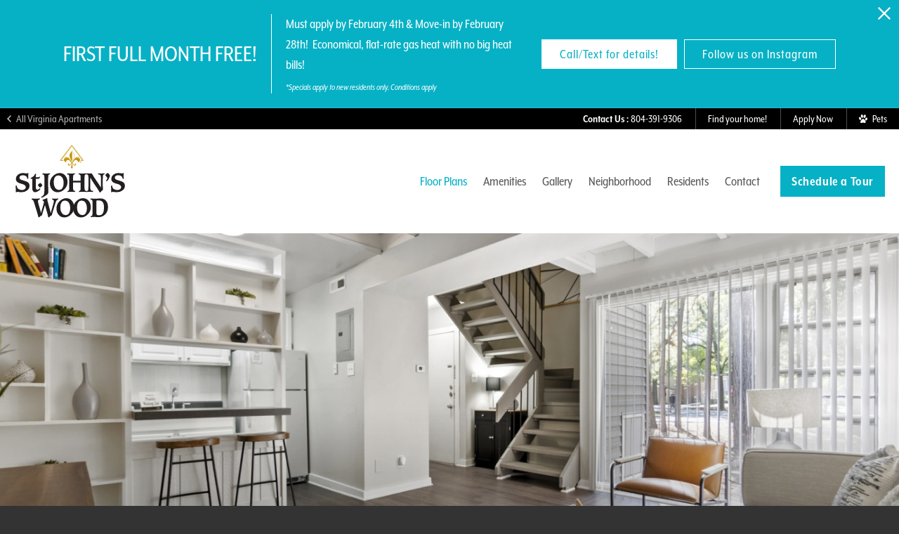

--- FILE ---
content_type: text/html; charset=UTF-8
request_url: https://gscapts.com/apartments/virginia/st-johns-wood/floorplans/warwick-townhome/
body_size: 19480
content:
<!DOCTYPE html>
<html lang="en" class="no-js page-community-floorplans no-animations">
<head>
<meta charset="utf-8">
<script src="//cdn.jonahdigital.com/widget/dist/widget.min.js"></script><!-- Global site tag (gtag.js) - Google Analytics -->
<script async src="https://www.googletagmanager.com/gtag/js?id=G-QQYC54NWQJ"></script>
<script>
  window.dataLayer = window.dataLayer || [];
  function gtag(){dataLayer.push(arguments);}
  gtag('js', new Date());
  gtag('config', 'G-QQYC54NWQJ');
</script>
<!-- End Global site tag (gtag.js) - Google Analytics --><!--[if IE]><meta http-equiv="X-UA-Compatible" content="IE=edge"><![endif]-->
<meta name="description" content="See a virtual tour inside this floor plan!&amp;nbsp;
&amp;nbsp;
Newly Renovated, Stainless Steel Appliances with Built-in Microwave, Attic Storage, Built-In Bookcase(s), High Ceilings, Kitchen Pantry, Parquet Wood Flooring*, Sunken Living Room, Townhouse with Patio, Washer/Dryer Included" />
<meta name="robots" content="index,follow" />
<meta name="author" content="General Services Corporation" />
<meta name="copyright" content="© 2026 General Services Corporation" />
<meta name="generator" content="Jonah Systems, LLC - www.jonahsystems.com" />
<meta name="viewport" content="width=device-width, initial-scale=1">
<meta property="og:title" content="Available one, two, and three bedroom apartments in Richmond, VA | St. John's Wood" />
<meta property="og:description" content="See a virtual tour inside this floor plan!&amp;nbsp;
&amp;nbsp;
Newly Renovated, Stainless Steel Appliances with Built-in Microwave, Attic Storage, Built-In Bookcase(s), High Ceilings, Kitchen Pantry, Parquet Wood Flooring*, Sunken Living Room, Townhouse with Patio, Washer/Dryer Included" />
<meta property="og:url" content="https://gscapts.com/apartments/virginia/st-johns-wood/floorplans/warwick-townhome/" />
<meta property="og:image" content="https://gscapts.com/assets/images/cache/st._john's_12_opengraph-727a51e990eddfebd628b61a8cde0b12.jpg" />
<meta property="og:image:type" content="image/jpeg" />
<meta property="og:image:width" content="1200" />
<meta property="og:image:height" content="630" />
<link rel="apple-touch-icon-precomposed" href="https://gscapts.com/assets/images/cache/regency_favicon-0c58a25ecf4ecd227c500c973c93d03d.png" />
<link rel="shortcut icon" href="https://gscapts.com/assets/images/regency_favicon.ico" />
<link rel="canonical" href="https://gscapts.com/apartments/virginia/st-johns-wood/floorplans/warwick-townhome/" />
<title>Warwick Townhome | Available one, two, and three bedroom apartments in Richmond, VA | St. John&#039;s Wood</title>
<style>p,h1,h2,h3,h4,h5,h6{margin:0}a{text-decoration:none}ul,ol{list-style:none;padding:0;margin:0}blockquote{margin:0}button{-webkit-appearance:none;-moz-appearance:none;appearance:none}:focus{outline:none}html{-ms-text-size-adjust:100%;-webkit-text-size-adjust:100%}body{margin:0}article,aside,details,figcaption,figure,footer,header,hgroup,main,menu,nav,section,summary{display:block}audio,canvas,progress,video{display:inline-block;vertical-align:baseline}audio:not([controls]){display:none;height:0}[hidden],template{display:none}a{background-color:transparent}a:active,a:hover{outline:0}abbr[title]{border-bottom:1px dotted}b,strong{font-weight:bold}dfn{font-style:italic}mark{background:#ff0;color:#000}small{font-size:80%}sub,sup{font-size:75%;line-height:0;position:relative;vertical-align:baseline}sup{top:-0.5em}sub{bottom:-0.25em}img{border:0}svg:not(:root){overflow:hidden}figure{margin:1em 40px}hr{box-sizing:content-box;height:0}pre{overflow:auto}code,kbd,pre,samp{font-family:monospace, monospace;font-size:1em}button,input,optgroup,select,textarea{color:inherit;font:inherit;margin:0}button{overflow:visible}button,select{text-transform:none}button,html input[type="button"],input[type="reset"],input[type="submit"]{-webkit-appearance:button;cursor:pointer}button[disabled],html input[disabled]{cursor:default}button::-moz-focus-inner,input::-moz-focus-inner{border:0;padding:0}input{line-height:normal}input[type="checkbox"],input[type="radio"]{box-sizing:border-box;padding:0}input[type="number"]::-webkit-inner-spin-button,input[type="number"]::-webkit-outer-spin-button{height:auto}input[type="search"]{-webkit-appearance:textfield;box-sizing:content-box}input[type="search"]::-webkit-search-cancel-button,input[type="search"]::-webkit-search-decoration{-webkit-appearance:none}fieldset{border:none;margin:0;padding:0}legend{border:0;padding:0}textarea{overflow:auto}optgroup{font-weight:bold}table{border-collapse:collapse;border-spacing:0}td,th{padding:0}.page-title__container{width:1300px;display:block;margin:0 auto}@media (max-width: 1380px){.page-title__container{width:1100px}}@media (max-width: 1180px){.page-title__container{width:900px}}@media (max-width: 980px){.page-title__container{width:610px}}@media (max-width: 808px){.page-title__container{width:100%}}html{box-sizing:border-box;background:#333;font-size:62.5%}html *,html *::before,html *::after{box-sizing:inherit}body{-webkit-font-smoothing:antialiased;-moz-osx-font-smoothing:grayscale;background:#fff;color:#595959;font-size:2rem}@media (max-width: 1380px){body{font-size:1.8rem}}@media (max-width: 1180px){body{font-size:1.6rem}}@media (max-width: 660px){body{font-size:1.4rem}}.main{position:relative;height:100vh}.page-loader{position:absolute;top:0;left:0;z-index:99999;width:100%;height:100%;background-color:#fff}.page-loader__asset{-webkit-transform:translateX(-50%);-ms-transform:translateX(-50%);transform:translateX(-50%);position:absolute;top:auto;left:50%;width:80px;height:80px;top:100px}a{text-decoration:none}.skip-to-content{position:absolute !important;top:0;left:0;z-index:150;display:inline-block;background-color:#987654;padding:10px 20px !important;color:#fff;font-size:12px}.skip-to-content:focus{outline:1px auto #595959}.sr-only{position:absolute;width:1px;height:1px;padding:0;overflow:hidden;clip:rect(0, 0, 0, 0);white-space:nowrap;-webkit-clip-path:inset(50%);clip-path:inset(50%);border:0}.sr-only-focusable:active,.sr-only-focusable:focus{position:static;width:auto;height:auto;overflow:visible;clip:auto;white-space:normal;-webkit-clip-path:none;clip-path:none}.section-separation{margin:0;border-bottom-color:#ccc;border-width:0 0 1px}@media (max-width: 808px){.desktop-only{display:none !important}}@media (min-width: 809px){.mobile-only{display:none !important}}.font-primary-offset,.font-secondary-offset{position:relative}.header{position:relative;z-index:99;background:#fff;-webkit-transition:background-color .4s;transition:background-color .4s}.header--desktop_only,.header--desktop_mobile{position:fixed;top:0;left:0;width:100%}@media (max-width: 808px){.header--desktop_only{position:relative}}.header--overlay{position:absolute;top:0;left:0;width:100%;z-index:50;background:none;color:#fff}.menu-open .header--overlay{background-color:#fff}.stuck .header{background-color:#fff;box-shadow:0 0 15px rgba(0,0,0,0.3)}.header__toolbar{background-color:#000;color:#fff;font-size:0.8125em}.header__toolbar-row{display:table;width:100%}.header__toolbar-column{display:table-cell;vertical-align:middle}@media (min-width: 809px){.header__toolbar-column--left{padding-right:20px}}.header__toolbar-column--right{width:1%;white-space:nowrap;text-align:right}@media (max-width: 980px){.header__toolbar-column--right{display:table;width:auto;float:right}}.header__toolbar-link{position:relative;display:-webkit-inline-box;display:-webkit-inline-flex;display:-ms-inline-flexbox;display:inline-flex;-webkit-box-align:center;-webkit-align-items:center;-ms-flex-align:center;align-items:center;-webkit-box-pack:center;-webkit-justify-content:center;-ms-flex-pack:center;justify-content:center;border:0;background:none;padding:0 17px;-webkit-appearance:none;-moz-appearance:none;appearance:none;color:inherit;height:30px;vertical-align:middle;white-space:nowrap}@media (max-width: 480px){.header__toolbar-link{padding:0 12px}}.header__toolbar-link span{display:inline-block;line-height:1}.header__toolbar-link svg{display:inline-block;max-width:12px;max-height:12px;fill:#fff}.header__toolbar-link svg:first-child{margin-right:7px}.header__toolbar-link svg:last-child{margin-left:7px}@media (min-width: 809px){.header__toolbar-link--phone svg{display:none}}@media (max-width: 808px){.header__toolbar-link--alt{display:none}}.header__toolbar-link--breadcrumb{padding-left:10px;opacity:.7}.header__toolbar-link:not(:first-child){border-left:1px solid rgba(255,255,255,0.3)}.header__main{margin:0 auto;max-width:calc(100% - 40px);width:1300px;padding:20px 0;-webkit-transition:padding .2s;transition:padding .2s}.header__main-container{position:relative;display:table;width:100%}@media (max-width: 808px){.header__main-container{display:block}}.header__logo-container{display:table-cell;vertical-align:middle}.header__logo-anchor{position:relative;display:block;vertical-align:middle}.header__logo-image{display:inline-block;max-width:100%;vertical-align:bottom}.header__logo{-webkit-transform:translateY(-50%);-ms-transform:translateY(-50%);transform:translateY(-50%);position:absolute;top:50%;left:auto;left:0;max-height:80px;max-width:200px;width:auto}@media (max-width: 1180px){.header__logo{max-height:70px}}@media (max-width: 980px){.header__logo{max-height:60px}}@media (max-width: 808px){.header__logo{left:20px;max-height:40px}}.header__brand{display:block;width:100%;line-height:1;text-align:left;text-transform:uppercase;font-size:1.6rem}@media (max-width: 980px){.header__brand{font-size:1.4rem}}.header__brand>*{display:block}.header__brand-title{white-space:nowrap;overflow:hidden;text-overflow:ellipsis;display:block;font-weight:700}.header__brand-subtitle{white-space:nowrap;overflow:hidden;text-overflow:ellipsis;display:block;letter-spacing:.05em;font-size:.6rem}.header__nav{display:table-cell;vertical-align:middle;text-align:right}@media (max-width: 980px){.header__nav{display:none}}.header__nav-link{padding-left:.5em;padding-right:.5em;color:inherit;vertical-align:middle;font-weight:500}.header__nav-link.active,.header__nav-link.active-trail{color:#987654}.header__nav-link:hover{opacity:.7}.header__nav-link--button{display:inline-block;border:0;border-radius:0;background-color:#987654;padding:10px 1.5em;-webkit-appearance:none;-moz-appearance:none;appearance:none;color:#fff;letter-spacing:.03em;line-height:1.2;text-align:center;font-size:1em;font-weight:700;padding-left:.8em;padding-right:.8em;margin-left:.8em;color:#fff !important}@media (max-width: 808px){.header__nav-link--button{margin:calc(5px - .2em);padding:1.1em 1.5em}}@media (max-width: 480px){.header__nav-link--button{display:table;margin:10px auto 0}.header__nav-link--button:first-child{margin-top:0}}.header__nav-link--button[href]{cursor:pointer}.header__nav-link--button:focus{outline:1px auto #595959}.header__nav-link--button:hover{opacity:.8}.header__nav-link:first-child{margin-left:0}.page-banner{position:relative}.page-banner__wrap{position:relative;display:table;table-layout:fixed;width:100%;overflow:hidden;background-position:center center;background-size:cover}@media (min-width: 1801px){.page-banner__wrap{height:700px}}@media (min-width: 661px) and (max-width: 1800px){.page-banner__wrap{position:relative}.page-banner__wrap::before{display:block;content:'';width:100%;padding-top:38.88889%}}@media (max-width: 660px){.page-banner__wrap{height:275px}}.page-banner__image{-webkit-transform:translate(-50%, -50%);-ms-transform:translate(-50%, -50%);transform:translate(-50%, -50%);position:absolute;top:50%;left:50%;width:100%}@media (max-width: 660px){.page-banner__image{width:auto;height:100%}}.page-banner__dimmer{position:absolute;z-index:1;left:0;width:100%;height:50%;opacity:.7}.page-banner__dimmer--top{filter:progid:DXImageTransform.Microsoft.gradient(gradientType=0, startColorstr='#FF000000', endColorstr='#00000000');background:-webkit-gradient(linear, left top, left bottom, from(#000), to(rgba(0,0,0,0)));background:linear-gradient(to bottom, #000 0%, rgba(0,0,0,0) 100%);top:-1px}.page-banner__dimmer--bottom{filter:progid:DXImageTransform.Microsoft.gradient(gradientType=0, startColorstr='#00000000', endColorstr='#FF000000');background:-webkit-gradient(linear, left top, left bottom, from(rgba(0,0,0,0)), to(#000));background:linear-gradient(to bottom, rgba(0,0,0,0) 0%, #000 100%);bottom:-1px}.page-banner__dimmer--full{top:-1px;height:calc(100% + 2px);background-color:#000}.page-title{color:#fff}@media (min-width: 661px){.page-title{position:absolute;bottom:0;left:0;width:100%;z-index:2}}@media (max-width: 660px){.page-title{background-color:#656565}}.page-title__container{padding-top:20px;padding-bottom:17px;position:relative}@media (max-width: 1380px){.page-title__container{padding-bottom:20px;padding-top:20px}}@media (max-width: 1180px){.page-title__container{padding-bottom:20px;padding-top:20px}}@media (max-width: 980px){.page-title__container{padding-bottom:20px;padding-top:20px}}@media (max-width: 808px){.page-title__container{padding-left:20px;padding-right:20px;padding-bottom:20px;padding-top:20px}}@media (max-width: 660px){.page-title__container{padding:0}}.page-title__title{color:inherit;line-height:1.4;text-align:center;font-size:2em;font-weight:600}@media (max-width: 660px){.page-title__title{padding:10px}}@media (max-width: 660px){.page-title__buttons{display:table;width:100%;text-align:center;table-layout:fixed;border-top:1px solid rgba(255,255,255,0.6)}}@media (min-width: 661px){.page-title__button{display:inline-block;border:0;border-radius:0;background-color:#987654;padding:10px 1.5em;-webkit-appearance:none;-moz-appearance:none;appearance:none;color:#fff;letter-spacing:.03em;line-height:1.2;text-align:center;font-size:1em;font-weight:700;-webkit-transform:translateY(-50%);-ms-transform:translateY(-50%);transform:translateY(-50%);position:absolute;top:50%;left:auto;width:auto}}@media (min-width: 661px) and (max-width: 808px){.page-title__button{margin:calc(5px - .2em);padding:1.1em 1.5em}}@media (min-width: 661px) and (max-width: 480px){.page-title__button{display:table;margin:10px auto 0}.page-title__button:first-child{margin-top:0}}@media (min-width: 661px){.page-title__button[href]{cursor:pointer}.page-title__button:focus{outline:1px auto #595959}.page-title__button:hover{opacity:.8}}@media (min-width: 661px) and (max-width: 808px){.page-title__button{padding:10px 1.5em}}@media (min-width: 661px){.page-title__button:first-child{left:0}}@media (min-width: 661px) and (max-width: 808px){.page-title__button:first-child{left:20px}}@media (min-width: 661px){.page-title__button:last-child:not(:only-child){right:0}}@media (min-width: 661px) and (max-width: 808px){.page-title__button:last-child:not(:only-child){right:20px}}@media (max-width: 660px){.page-title__button{display:table-cell;vertical-align:middle;background-color:rgba(255,255,255,0.2) !important;padding:10px;color:inherit;font-weight:700}.page-title__button:not(:first-child){border-left:1px solid rgba(255,255,255,0.6)}}.mobile-nav{position:fixed;z-index:99;width:100%;height:0;overflow:hidden;top:100%;border-top:1px solid rgba(0,0,0,0.1);background:#fff;text-align:center}.mobile-nav::after{display:table;content:'';clear:both}@media (min-width: 981px){.mobile-nav{display:none !important}}.mobile-nav__container{position:relative;height:100%;overflow:auto;padding:20px 40px 30px}.mobile-nav__link{display:table;min-width:160px;margin:0 auto;color:inherit;font-size:1.42857em;font-weight:400;text-align:center;padding:10px}.mobile-nav__button{display:inline-block;border:0;border-radius:0;background-color:#987654;padding:10px 1.5em;-webkit-appearance:none;-moz-appearance:none;appearance:none;color:#fff;letter-spacing:.03em;line-height:1.2;text-align:center;font-size:1em;font-weight:700;margin-top:10px;min-width:160px}@media (max-width: 808px){.mobile-nav__button{margin:calc(5px - .2em);padding:1.1em 1.5em}}@media (max-width: 480px){.mobile-nav__button{display:table;margin:10px auto 0}.mobile-nav__button:first-child{margin-top:0}}.mobile-nav__button[href]{cursor:pointer}.mobile-nav__button:focus{outline:1px auto #595959}.mobile-nav__button:hover{opacity:.8}.mobile-nav__links{margin-top:3em;font-size:0.8571428571em}.mobile-nav__links::after{display:table;content:'';clear:both}.mobile-nav__links-item{display:inline-block}.mobile-nav__links-item:not(:first-child)::before{content:' | ';display:inline-block;vertical-align:middle}.mobile-nav__links-link{display:inline-block;color:inherit;vertical-align:middle}.hamburger{-webkit-transform:translateY(-50%);-ms-transform:translateY(-50%);transform:translateY(-50%);position:absolute;top:50%;left:auto;width:32px;height:32px;right:0;display:block;border:0;background:none;-webkit-appearance:none;-moz-appearance:none;appearance:none;padding:8px 6px;vertical-align:middle}@media (min-width: 981px){.hamburger{display:none !important}}.hamburger__bun{position:relative;display:block;width:100%;height:100%}.hamburger__patty{position:absolute;left:0;display:block;width:100%;height:0;border-top:2px solid;-webkit-transition:all .5s;transition:all .5s}.hamburger__patty:first-child{top:0}.hamburger__patty:nth-child(2),.hamburger__patty:nth-child(3){top:50%;-webkit-transform:translateY(-50%);-ms-transform:translateY(-50%);transform:translateY(-50%)}.hamburger__patty:last-child{bottom:0}.menu-open .hamburger__patty:first-child{opacity:0}.menu-open .hamburger__patty:nth-child(2){-webkit-transform:translateY(-50%) rotate(45deg);-ms-transform:translateY(-50%) rotate(45deg);transform:translateY(-50%) rotate(45deg)}.menu-open .hamburger__patty:nth-child(3){-webkit-transform:translateY(-50%) rotate(-45deg);-ms-transform:translateY(-50%) rotate(-45deg);transform:translateY(-50%) rotate(-45deg)}.menu-open .hamburger__patty:last-child{opacity:0}.hamburger__text{position:absolute;width:1px;height:1px;padding:0;overflow:hidden;clip:rect(0, 0, 0, 0);white-space:nowrap;-webkit-clip-path:inset(50%);clip-path:inset(50%);border:0}</style><link rel="stylesheet" href="https://gscapts.com/views/microsite/css/styles.css?v=1709299520" media="all">
<style>body{font-size:1.8rem}@media(min-width:1181px){body{font-size:2rem}}@media(min-width:1381px){body{font-size:2.2rem}}body{font-family:"mr-eaves-xl-modern-narrow", sans-serif}.font-secondary{font-family:"poynter-oldstyle-display-nar", serif;}.wysiwyg h3,.wysiwyg h5{font-family:"poynter-oldstyle-display-nar", serif;}.background-primary{background-color:#06B1C5 !important}.border-primary{border-color:#06B1C5 !important}.button-primary{background-color:#06B1C5 !important}.color-primary{color:#06B1C5 !important}.svg-primary svg{fill:#06B1C5 !important}.background-secondary{background-color:#06B1C5 !important}.border-secondary{border-color:#06B1C5 !important}.button-secondary{background-color:#06B1C5 !important}.color-secondary{color:#06B1C5 !important}.svg-secondary svg{fill:#06B1C5 !important}*::-moz-selection{background-color:rgba(6,177,197,0.2) !important}*::selection{background-color:rgba(6,177,197,0.2) !important}.wysiwyg h1,.wysiwyg h5,.wysiwyg a,.header__nav-link.active:not(.header__nav-link--button),.header__nav-link.active-trail:not(.header__nav-link--button){color:#06B1C5 !important}.page__button,.button,.floorplan-filter__bed-link--active,.floorplan-toggle__tab--active,.flex-direction-nav li,.homepage__rotator-direction-nav li,.gallery__tab--active{background-color:#06B1C5 !important}.picker .picker__day--selected{border-color:#06B1C5 !important}.picker .picker__day--selected,.picker .picker__day--selected:hover{background-color:rgba(6,177,197,0.4) !important;color:inherit;}.picker .picker__day--selected::before{border-top-color:#06B1C5 !important}.picker .picker__confirm{background-color:#06B1C5 !important}.interactive-embed .mfp-close{background-color:#06B1C5 !important}button.mfp-close,button.mfp-arrow{outline:3px auto #06B1C5 !important}@media (max-width:808px){.floorplan-details__toggle-wrap,.floorplan-toggle__tab--listing{background-color:#06B1C5 !important}}@media (max-width:660px){}.grecaptcha-badge{display:none !important;}.header__logo-image{width:200px}@media (max-width:1380px){.header__logo-image{width:160px}}@media (max-width:1180px){.header__logo-image{width:140px}}@media (max-width:980px){.header__logo-image{width:120px}}@media (max-width:808px){.header__logo-image{width:100px}}@media (max-width:480px){.header__logo-image{width:80px}}.footer__logo-asset{width:170px}#footer_logo_3 svg{width:25px;height:20px;}#jonahLogo svg{width:63px;height:20px;}.homepage__content{background-image: url("https://gscapts.com/assets/images/stamp.svg") !important;background-position: left 10% top 10% !important;background-size: 11.5em 11.5em !important;background-repeat: no-repeat !important;background-attachment: scroll !important;}
@media (max-width: 809px) {.homepage__content{background-position:left 50% top -30px !important;}
}
</style>
<script>var siteSettings = {"breakpoints":{"xlarge":1680,"extra_large":1680,"large":1380,"medium":1180,"small":980,"fluid":808,"fluid_medium":660,"fluid_small":480,"fluid_xsmall":360},"stickyHeader":"desktop_mobile","overlayHeader":true,"popdown":false,"useAnimations":false,"keep_marker":true};</script>
</head>
<body class="microsite microsite--floorplans single">
<div role="navigation" aria-label="Skip To Main Content">
  <a href="#content" class="skip-to-content sr-only sr-only-focusable background-primary">Skip to main content</a>
</div>

  <div
    class="popdown-stage"
    id="popdown-outer-stage"
    style="overflow:hidden;"
    data-show="1"
    data-async="1"
    data-fullscreen="0"
    data-count="1"
    data-auto-rotate="0"
          data-async-data="{&quot;property_id&quot;:35,&quot;property_fallback&quot;:0,&quot;property_homepage&quot;:&quot;\/apartments\/virginia\/st-johns-wood\/&quot;,&quot;property_filter_column&quot;:&quot;id&quot;,&quot;accent_color&quot;:&quot;06b1c5&quot;,&quot;dark_palette_color&quot;:&quot;282827&quot;,&quot;light_palette_color&quot;:&quot;ffffff&quot;}"
      >

  
  </div>
<div class="page__wrap" role="main" aria-label="Page Wrapper">
  <div id="headerDummy" class="header__dummy"></div>
  <header id="header" class="header header--desktop_mobile">
        <div id="headerToolbar" class="header__toolbar">
      <div class="header__toolbar-row">
        <div class="header__toolbar-column header__toolbar-column--left">
          <a class="header__toolbar-link header__toolbar-link--breadcrumb" href="/apartments/virginia/">
            <svg height="9.06" viewBox="0 0 5.59 9.06" width="5.59" xmlns="http://www.w3.org/2000/svg"><path d="m5.59 8-1.06 1.06-4.53-4.53 4.53-4.53 1.06 1.06-3.47 3.47z" fill-rule="evenodd"/></svg>            <span class="font-primary-offset">
              <span class="desktop-only"> All Virginia Apartments</span>
              <span class="mobile-only"> Back</span>
            </span>
          </a>
        </div>
        <div class="header__toolbar-column header__toolbar-column--right">
          
                      <a href="tel:8043919306" class="header__toolbar-link header__toolbar-link--phone">
              <svg xmlns="http://www.w3.org/2000/svg" width="28.16" height="28.21" viewBox="0 0 28.16 28.21"><path d="M2.31,2.27l7,7c-.22.17-.5.39-.77.63a.91.91,0,0,0,0,1.52c2.76,2.74,5.5,5.47,8.24,8.22a.93.93,0,0,0,1.54,0c.24-.26.51-.49.69-.66l7,6.9a5,5,0,0,1-5.31,2.19,17.55,17.55,0,0,1-7.55-3.43,43.81,43.81,0,0,1-11-11.95A14.63,14.63,0,0,1,.17,7.88,4.93,4.93,0,0,1,2.31,2.27ZM10.74,5C9.32,3.59,7.87,2.15,6.41.73c-1.08-1-1.88-1-2.76.23l6.81,6.89C11.71,6.93,11.81,6.13,10.74,5ZM27.3,24.54c1.09-.91,1.17-1.74.13-2.79-1.42-1.45-2.85-2.88-4.31-4.3-1.08-1.06-1.85-.95-2.73.18Z"/></svg>
              <span class="desktop-only"><strong>Contact Us :&nbsp;</strong></span>              <span class="font-primary-offset">804-391-9306</span>
            </a>
          
                      <a href="/apartments/virginia/st-johns-wood/contact/" class="header__toolbar-link mobile-only">
              <span class="font-primary-offset">Contact</span>
            </a>
          
                                    <a href="/apartments/virginia/st-johns-wood/floorplans/" target="_self" class="header__toolbar-link header__toolbar-link--alt">
                <span class="font-primary-offset">Find your home!</span>
              </a>
                          <a href="https://gsc.mriprospectconnect.com/1555" target="_blank" class="header__toolbar-link header__toolbar-link--alt">
                <span class="font-primary-offset">Apply Now</span>
              </a>
                      
          
                      <a href="javascript:void(0)" class="header__toolbar-link header__toolbar-link--icon" title="Pets" aria-label="View Pet Policy" data-toggle="modal" data-target="#pet-policy-flyout">
              <svg height="32" viewBox="0 0 31.88 32" width="31.88" xmlns="http://www.w3.org/2000/svg"><path d="m25.41 7.93c-.94 3.35-3.49 5.63-5.63 5.1s-3.08-3.89-2.15-7.24 3.49-5.79 5.64-5.1 3.08 3.89 2.14 7.24zm-15.02-7.93c-2.15.4-3.49 3.49-3 7s2.82 6 5 5.63 3.49-3.49 3-7-2.85-5.88-5-5.63zm-8.31 9.68c-2 .8-2.68 3.89-1.48 6.84s3.76 4.69 5.77 3.89 2.68-3.89 1.48-6.84-3.76-4.7-5.77-3.89zm27.76 2.15c-2-.8-4.69.8-5.9 3.76s-.67 6 1.34 6.84 4.69-.8 5.9-3.76.67-5.91-1.34-6.85zm-4.69 18.37c2.41-2.68-4.29-13.41-9.25-13.68-5.23-.27-13 11.4-10.33 14.08s7.64.4 10.33 0 5.36 3.62 9.25-.4z"/></svg>              <span class="font-primary-offset"> Pets</span>
            </a>
                  </div>
      </div>
    </div>
    <div id="headerMain" class="header__main">
      <div class="header__main-container">
        <div class="header__logo-container">
          <span class="header__logo-anchor color-primary">
            <a href="/apartments/virginia/st-johns-wood/" aria-label="Visit St. John's Wood Homepage" class="color-primary">                          <img src="https://gscapts.com/assets/images/st._john's_12_logo.svg"  alt="st. john's wood logo" title="St. John's Wood Logo" class="header__logo-image">
                        </a>          </span>
        </div>
                            <nav class="header__nav" aria-label="Site Navigation">
                                                          <a href="/apartments/virginia/st-johns-wood/floorplans/" class="header__nav-link active-trail">
                  <span class="font-primary-offset">Floor Plans</span>
                </a>
                                                                        <a href="/apartments/virginia/st-johns-wood/amenities/" class="header__nav-link">
                  <span class="font-primary-offset">Amenities</span>
                </a>
                                                                        <a href="/apartments/virginia/st-johns-wood/gallery/" class="header__nav-link">
                  <span class="font-primary-offset">Gallery</span>
                </a>
                                                                        <a href="/apartments/virginia/st-johns-wood/neighborhood/" class="header__nav-link">
                  <span class="font-primary-offset">Neighborhood</span>
                </a>
                                                                        <a href="/apartments/virginia/st-johns-wood/residents/" class="header__nav-link">
                  <span class="font-primary-offset">Residents</span>
                </a>
                                                                        <a href="/apartments/virginia/st-johns-wood/contact/" class="header__nav-link">
                  <span class="font-primary-offset">Contact</span>
                </a>
                                                    <a href="#tour-widget" target="_self" class="header__nav-link header__nav-link--button button"><span class="font-primary-offset">Schedule a Tour</span></a>                      </nav>
          <button type="button" class="hamburger svg-primary" id="hamburger">
            <span class="hamburger__bun">
              <span class="hamburger__patty"></span>
              <span class="hamburger__patty"></span>
              <span class="hamburger__patty"></span>
              <span class="hamburger__patty"></span>
            </span>
            <span class="hamburger__text">Menu</span>
          </button>
              </div>
    </div>
  </header>
      <div class="mobile-nav" id="mobile-nav" role="navigation" aria-label="Mobile Navigation" aria-disabled="true">
      <div class="mobile-nav__container">
                  <a class="mobile-nav__link" href="/apartments/virginia/st-johns-wood/floorplans/">Floor Plans</a>
                  <a class="mobile-nav__link" href="/apartments/virginia/st-johns-wood/amenities/">Amenities</a>
                  <a class="mobile-nav__link" href="/apartments/virginia/st-johns-wood/gallery/">Gallery</a>
                  <a class="mobile-nav__link" href="/apartments/virginia/st-johns-wood/neighborhood/">Neighborhood</a>
                  <a class="mobile-nav__link" href="/apartments/virginia/st-johns-wood/residents/">Residents</a>
                  <a class="mobile-nav__link" href="/apartments/virginia/st-johns-wood/contact/">Contact</a>
        
                  <a href="#tour-widget" target="_self" class="mobile-nav__button background-primary"><span class="font-primary-offset">Schedule a Tour</span></a>        
                  <ul class="mobile-nav__links">
                          <li class="mobile-nav__links-item">
                <a href="/apartments/virginia/st-johns-wood/floorplans/" target="_self" class="mobile-nav__links-link">Find your home!</a>
              </li>
                          <li class="mobile-nav__links-item">
                <a href="https://gsc.mriprospectconnect.com/1555" target="_blank" class="mobile-nav__links-link">Apply Now</a>
              </li>
            
                      </ul>
              </div>
    </div>
  <div class="page-banner" role="banner" aria-label="Page Banner">
      <div class="page-banner__wrap">
      <img  alt="Large Floor Plan Interior" title="Large Floor Plan Interior" class="page-banner__image"
      src="https://gscapts.com/assets/images/cache/171-4b8c8068c3ad6e0e6f0ee33b4e8da1a8.JPG"
      srcset="https://gscapts.com/assets/images/cache/171-3e11a2fe953e4f44389a2f8d5077958f.JPG 660w,
        https://gscapts.com/assets/images/cache/171-f5794e429552f7638872da0f16c43251.JPG 980w,
        https://gscapts.com/assets/images/cache/171-ff8d939fa9f4edc6cade962a7482a5f5.JPG 1380w,
        https://gscapts.com/assets/images/cache/171-4b8c8068c3ad6e0e6f0ee33b4e8da1a8.JPG 1800w"
      sizes="100vw"
      >
                                <div class="page-banner__dimmer page-banner__dimmer--bottom" style="opacity:0.35;"></div>
          </div>
    <div class="page-title">
    <div class="page-title__container">
      <h1 class="page-title__title font-secondary">
        <span class="font-secondary--offset font-secondary-size">Floor Plans</span>
      </h1>
      <div class="page-title__buttons">
                  <a href="/apartments/virginia/st-johns-wood/floorplans/" class="page-title__button background-primary" target="_self">
            <span class="font-primary-offset">« Back</span>
          </a>
              </div>
    </div>
  </div>
</div>
<div id="content"></div>
<div class="page" id="page">
  <div class="floorplan-details-a">
    <div class="floorplan-details-a__container wow zoomIn">

      <div class="floorplan-details__toggle-wrap">
        
                  <ul class="floorplan-details__toggle floorplan-details__toggle--walkthrough">
                          
              <li class="floorplan-details__toggle-item background-primary">
                <a data-toggle-walkthrough="1" href="#" class="floorplan-details__toggle-link floorplan-details__toggle-link--walkthrough">
                  Take a 3D tour                </a>
              </li>
                                                    <li class="floorplan-details__toggle-item background-primary">
                <a data-toggle-walkthrough="2" href="#" class="floorplan-details__toggle-link floorplan-details__toggle-link--walkthrough">
                  Walkthrough Video                </a>
              </li>
                      </ul>
              </div>

      <div class="floorplan-details-a__image-pane">
        
                  <iframe style="display:none;" data-walkthrough="1" class="floorplan-details-a__walkthrough" data-src="https://my.matterport.com/show/?model=4XXREAoWx98" title="Take a 3D tour" /></iframe>
        
                  <iframe style="display:none;" data-walkthrough="2" class="floorplan-details-a__walkthrough" data-src="https://www.youtube.com/embed/jjH1z1aZpMs" title="Walkthrough Video" /></iframe>
        
        <div class="floorplan-details-a__navigation">
          <a href="https://gscapts.com/apartments/virginia/st-johns-wood/floorplans/cheyne-loft-townhome/#page" class="floorplan-details-a__navigation-link floorplan-details-a__navigation-link--prev">
            <img class="floorplan-details-a__navigation-image" src="/views/microsite/images/icons/arrow-left.png" title="Previous Floorplan" alt="Previous Floorplan" />
          </a>
          <a href="https://gscapts.com/apartments/virginia/st-johns-wood/floorplans/chesham-townhome/#page" class="floorplan-details-a__navigation-link floorplan-details-a__navigation-link--next">
            <img class="floorplan-details-a__navigation-image" src="/views/microsite/images/icons/arrow-right.png" title="Next Floorplan" alt="Next Floorplan" />
          </a>
        </div>

                              <div data-js-hook="dimension-wrap" data-dimension="2d" class="floorplan-details__floor-wrap" >
                              <img  data-js-hook="floorplan-image" data-dimension="2d" data-floor="0" class="floorplan-details__image" src="https://gscapts.com/assets/images/cache/Warwick_1st-floor1-27b416b3ba0790e6ca4895fd7d8d797b.jpg" alt="Warwick Townhome" title="Warwick Townhome" />
                              <img style="display:none" data-js-hook="floorplan-image" data-dimension="2d" data-floor="1" class="floorplan-details__image" src="https://gscapts.com/assets/images/cache/Warwick_2nd-floor-f63e1850c78bf0405783d92fe2da680e.jpg" alt="Warwick Townhome" title="Warwick Townhome" />
              
                              
                  
                  <ul class="floorplan-details__toggle floorplan-details__toggle--floors ">
                                          <li class="floorplan-details__toggle-item  background-primary">
                        <a data-js-hook="floor-toggle" data-dimension="2d" data-floor="0" href="#" class="floorplan-details__toggle-link floorplan-details__toggle-link--active">
                          Floor 1                        </a>
                      </li>
                                          <li class="floorplan-details__toggle-item  background-primary">
                        <a data-js-hook="floor-toggle" data-dimension="2d" data-floor="1" href="#" class="floorplan-details__toggle-link ">
                          Floor 2                        </a>
                      </li>
                                      </ul>
                                          </div>
                                          </div>

      <div class="floorplan-details-a__title-table">
        <div class="floorplan-details-a__title-column floorplan-details-a__title-column--left">
          <p class="floorplan-details-a__title font-secondary">
            <span class="font-secondary-offset font-secondary-size">Warwick Townhome</span>
          </p>
          <p class="floorplan-details-a__info">
            2 Bed | 1.5 Bath | 1022 sq. ft.          </p>
        </div>
        <div class="floorplan-details-a__title-column floorplan-details-a__title-column--right">
                      <p class="floorplan-details-a__price">
              <span class="font-primary-offset">$1,420 - $1,950</span>
            </p>
                  </div>
      </div>

      <div class="floorplan-details-a__details">
                  <div class="floorplan-details-a__description">
            <div class="wysiwyg wysiwyg--align-center">
              <h6 style="text-align: center;"><a href="https://youtu.be/jjH1z1aZpMs">See a virtual tour inside</a> this floor plan!&nbsp;</h6>
<p>&nbsp;</p>
<p>Newly Renovated, Stainless Steel Appliances with Built-in Microwave, Attic Storage, Built-In Bookcase(s), High Ceilings, Kitchen Pantry, Parquet Wood Flooring*, Sunken Living Room, Townhouse with Patio, Washer/Dryer Included</p>            </div>
          </div>
        
        
        <ul class="floorplan-details-a__button-wrap">
                      <li class="floorplan-details-a__button-wrap-item">
              <a class="floorplan-details-a__button background-primary" target="_blank" href="https://gscapts.com/assets/files/SJW_Warwick.pdf">
                View PDF
              </a>
            </li>
          

                      <li class="floorplan-details-a__button-wrap-item">
              <button class="floorplan-details-a__button background-primary" data-js-hook="toggle-panel" data-panel="check-availability">
                Check Availability
              </button>
            </li>
                            </ul>

                  <div class="check-availability" data-js-hook="panel" data-type="check-availability" data-date-limit="30" style="display:none;" data-skip-step-init="1">
      <div class="check-availability__header">
      <div class="check-availability__header-columns">
        <div class="check-availability__header-column check-availability__header-column--title">
          <p class="check-availability__header-title font-secondary">Warwick Townhome</p>
          <p class="check-availability__header-meta"><span>2 Bed</span><span class="check-availability__header-meta-separator"> | </span><span>1.5 Bath</span><span class="check-availability__header-meta-separator"> | </span><span>1022 sq. ft.</span></p>
        </div>
        <div class="check-availability__header-column check-availability__header-column--date" id="caDateColumn">
          <div class="check-availability__header-date">
            <div class="check-availability__header-date-wrap">
              <label for="caMoveInDate" class="check-availability__header-date-title">Filter By Move-In Date</label>
              <input type="text" name="caMoveInDate" id="caMoveInDate" class="check-availability__header-date-input border-primary" value="January 27, 2026">
            </div>
          </div>
        </div>
        <div class="check-availability__header-column check-availability__header-column--price" id="caPriceColumn">
                      <p class="check-availability__header-price">$1,420 - $1,950</p>
                  </div>
      </div>
    </div>
    <table class="check-availability__table">
      <thead>
        <tr class="check-availability__row check-availability__row--head">
          <th class="check-availability__head check-availability__head--equal">Building</th>          <th class="check-availability__head check-availability__head--equal">Apt #</th>
                    <th class="check-availability__head check-availability__head--equal">Rent Range</th>
                    <th class="check-availability__head">Available</th>
                    <th class="check-availability__head check-availability__head--equal">Amenities</th>          <th class="check-availability__head check-availability__head--actions"> </th>
        </tr>
      </thead>
      <tbody>
                                    <tr class="check-availability__row main" data-array-key="0" data-row-id="1" data-made-ready="1769493600">
                          <td class="check-availability__cell odd">
                <span class="check-availability__mobile-label">Building </span>SA              </td>
                        <td class="check-availability__cell check-availability__cell--unit even">
              <span class="check-availability__mobile-label check-availability__mobile-label--unit">Apt # </span>0903            </td>
                        <td class="check-availability__cell odd">
              <span class="check-availability__mobile-label">Rent Range </span>$1,420 - $1,950            </td>
                                    <td class="check-availability__cell check-availability__cell--full-mobile even">
              <span class="check-availability__mobile-label">Available </span>Available Now            </td>
                                      <td class="check-availability__cell check-availability__cell--view-amenities odd">
                                  <a data-js-hook="expand-amenities" data-unit="SA|0903" href="#" class="view_amenities color-primary">View Amenities</a>
                              </td>
            
                          <td class="check-availability__cell check-availability__cell--links even">
                                  <a data-js-hook="expand-amenities" data-unit="SA|0903" href="#" class="amenities__view-link color-primary">View Amenities</a>
                                <a href="https://gsc.mriprospectconnect.com/CreateAccount/CreateAccount/1555?BuildingID=SA&ApartmentID=0903&MoveInDate={date}&Term={lease_term}"
                  target="_blank" rel="nofollow"
                  class="check-availability__cell-link background-primary"
                  data-js-hook="lease-now"
                  data-move-in-date=""
                  data-lease-data-date="{&quot;14&quot;:{&quot;1752210000&quot;:&quot;$1,440&quot;},&quot;13&quot;:{&quot;1752210000&quot;:&quot;$1,435&quot;},&quot;12&quot;:{&quot;1752210000&quot;:&quot;$1,950&quot;},&quot;11&quot;:{&quot;1752210000&quot;:&quot;$1,440&quot;},&quot;10&quot;:{&quot;1752210000&quot;:&quot;$1,435&quot;},&quot;9&quot;:{&quot;1752210000&quot;:&quot;$1,655&quot;},&quot;8&quot;:{&quot;1752210000&quot;:&quot;$1,420&quot;},&quot;7&quot;:{&quot;1752210000&quot;:&quot;$1,545&quot;},&quot;6&quot;:{&quot;1752210000&quot;:&quot;$1,440&quot;}}"
                  data-lease-data="[{&quot;term&quot;:&quot;14&quot;,&quot;price&quot;:&quot;$1,440&quot;},{&quot;term&quot;:&quot;13&quot;,&quot;price&quot;:&quot;$1,435&quot;},{&quot;term&quot;:&quot;12&quot;,&quot;price&quot;:&quot;$1,950&quot;},{&quot;term&quot;:&quot;11&quot;,&quot;price&quot;:&quot;$1,440&quot;},{&quot;term&quot;:&quot;10&quot;,&quot;price&quot;:&quot;$1,435&quot;},{&quot;term&quot;:&quot;9&quot;,&quot;price&quot;:&quot;$1,655&quot;},{&quot;term&quot;:&quot;8&quot;,&quot;price&quot;:&quot;$1,420&quot;},{&quot;term&quot;:&quot;7&quot;,&quot;price&quot;:&quot;$1,545&quot;},{&quot;term&quot;:&quot;6&quot;,&quot;price&quot;:&quot;$1,440&quot;}]"
                  data-unit="SA|0903"
                  data-date-format="yyyy-mm-dd"
                  data-id-value="SA|0903"
                  data-availability-start="2026-01-27"
                  data-availability-end="2026-02-10"
                >Apply Now</a>
                              </td>
                      </tr>

                      <tr class="check-availability__row amenities" data-array-key="0" data-row-id="2" data-js-hook="amenities" data-unit="SA|0903" style = "display: none;" data-made-ready="1769493600">
              <td class="check-availability__cell amenities__block" colspan="6">
                <h2 class="amenities__title">0903 Amenities</h2>
                <ul class="amenities__list">
                  <li class="amenities__item">Washer/Dryer Included</li><li class="amenities__item">Townhome</li><li class="amenities__item">Stainless Steel Appliances</li><li class="amenities__item">Renovated Kitchen & Bath</li><li class="amenities__item">Built-in Microwave</li><li class="amenities__item">All Wood-Style Plank Floors</li><li class="amenities__item">1st Floor</li>                </ul>
              </td>
            </tr>
                                      <tr class="check-availability__row main" data-array-key="1" data-row-id="1" data-made-ready="1769493600">
                          <td class="check-availability__cell odd">
                <span class="check-availability__mobile-label">Building </span>SA              </td>
                        <td class="check-availability__cell check-availability__cell--unit even">
              <span class="check-availability__mobile-label check-availability__mobile-label--unit">Apt # </span>0923            </td>
                        <td class="check-availability__cell odd">
              <span class="check-availability__mobile-label">Rent Range </span>$1,420 - $1,950            </td>
                                    <td class="check-availability__cell check-availability__cell--full-mobile even">
              <span class="check-availability__mobile-label">Available </span>Available Now            </td>
                                      <td class="check-availability__cell check-availability__cell--view-amenities odd">
                                  <a data-js-hook="expand-amenities" data-unit="SA|0923" href="#" class="view_amenities color-primary">View Amenities</a>
                              </td>
            
                          <td class="check-availability__cell check-availability__cell--links even">
                                  <a data-js-hook="expand-amenities" data-unit="SA|0923" href="#" class="amenities__view-link color-primary">View Amenities</a>
                                <a href="https://gsc.mriprospectconnect.com/CreateAccount/CreateAccount/1555?BuildingID=SA&ApartmentID=0923&MoveInDate={date}&Term={lease_term}"
                  target="_blank" rel="nofollow"
                  class="check-availability__cell-link background-primary"
                  data-js-hook="lease-now"
                  data-move-in-date=""
                  data-lease-data-date="{&quot;14&quot;:{&quot;1769407200&quot;:&quot;$1,440&quot;},&quot;13&quot;:{&quot;1769407200&quot;:&quot;$1,435&quot;},&quot;12&quot;:{&quot;1769407200&quot;:&quot;$1,950&quot;},&quot;11&quot;:{&quot;1769407200&quot;:&quot;$1,440&quot;},&quot;10&quot;:{&quot;1769407200&quot;:&quot;$1,435&quot;},&quot;9&quot;:{&quot;1769407200&quot;:&quot;$1,655&quot;},&quot;8&quot;:{&quot;1769407200&quot;:&quot;$1,420&quot;},&quot;7&quot;:{&quot;1769407200&quot;:&quot;$1,545&quot;},&quot;6&quot;:{&quot;1769407200&quot;:&quot;$1,440&quot;}}"
                  data-lease-data="[{&quot;term&quot;:&quot;14&quot;,&quot;price&quot;:&quot;$1,440&quot;},{&quot;term&quot;:&quot;13&quot;,&quot;price&quot;:&quot;$1,435&quot;},{&quot;term&quot;:&quot;12&quot;,&quot;price&quot;:&quot;$1,950&quot;},{&quot;term&quot;:&quot;11&quot;,&quot;price&quot;:&quot;$1,440&quot;},{&quot;term&quot;:&quot;10&quot;,&quot;price&quot;:&quot;$1,435&quot;},{&quot;term&quot;:&quot;9&quot;,&quot;price&quot;:&quot;$1,655&quot;},{&quot;term&quot;:&quot;8&quot;,&quot;price&quot;:&quot;$1,420&quot;},{&quot;term&quot;:&quot;7&quot;,&quot;price&quot;:&quot;$1,545&quot;},{&quot;term&quot;:&quot;6&quot;,&quot;price&quot;:&quot;$1,440&quot;}]"
                  data-unit="SA|0923"
                  data-date-format="yyyy-mm-dd"
                  data-id-value="SA|0923"
                  data-availability-start="2026-01-27"
                  data-availability-end="2026-02-10"
                >Apply Now</a>
                              </td>
                      </tr>

                      <tr class="check-availability__row amenities" data-array-key="1" data-row-id="2" data-js-hook="amenities" data-unit="SA|0923" style = "display: none;" data-made-ready="1769493600">
              <td class="check-availability__cell amenities__block" colspan="6">
                <h2 class="amenities__title">0923 Amenities</h2>
                <ul class="amenities__list">
                  <li class="amenities__item">Washer/Dryer Included</li><li class="amenities__item">Townhome</li><li class="amenities__item">Stainless Steel Appliances</li><li class="amenities__item">Renovated Kitchen & Bath</li><li class="amenities__item">Built-in Microwave</li><li class="amenities__item">All Wood-Style Plank Floors</li><li class="amenities__item">1st Floor</li>                </ul>
              </td>
            </tr>
                                      <tr class="check-availability__row main" data-array-key="2" data-row-id="1" data-made-ready="1769493600">
                          <td class="check-availability__cell odd">
                <span class="check-availability__mobile-label">Building </span>SA              </td>
                        <td class="check-availability__cell check-availability__cell--unit even">
              <span class="check-availability__mobile-label check-availability__mobile-label--unit">Apt # </span>0929            </td>
                        <td class="check-availability__cell odd">
              <span class="check-availability__mobile-label">Rent Range </span>$1,420 - $1,950            </td>
                                    <td class="check-availability__cell check-availability__cell--full-mobile even">
              <span class="check-availability__mobile-label">Available </span>Available Now            </td>
                                      <td class="check-availability__cell check-availability__cell--view-amenities odd">
                                  <a data-js-hook="expand-amenities" data-unit="SA|0929" href="#" class="view_amenities color-primary">View Amenities</a>
                              </td>
            
                          <td class="check-availability__cell check-availability__cell--links even">
                                  <a data-js-hook="expand-amenities" data-unit="SA|0929" href="#" class="amenities__view-link color-primary">View Amenities</a>
                                <a href="https://gsc.mriprospectconnect.com/CreateAccount/CreateAccount/1555?BuildingID=SA&ApartmentID=0929&MoveInDate={date}&Term={lease_term}"
                  target="_blank" rel="nofollow"
                  class="check-availability__cell-link background-primary"
                  data-js-hook="lease-now"
                  data-move-in-date=""
                  data-lease-data-date="{&quot;14&quot;:{&quot;1740636000&quot;:&quot;$1,440&quot;},&quot;13&quot;:{&quot;1740636000&quot;:&quot;$1,435&quot;},&quot;12&quot;:{&quot;1740636000&quot;:&quot;$1,950&quot;},&quot;11&quot;:{&quot;1740636000&quot;:&quot;$1,440&quot;},&quot;10&quot;:{&quot;1740636000&quot;:&quot;$1,435&quot;},&quot;9&quot;:{&quot;1740636000&quot;:&quot;$1,655&quot;},&quot;8&quot;:{&quot;1740636000&quot;:&quot;$1,420&quot;},&quot;7&quot;:{&quot;1740636000&quot;:&quot;$1,545&quot;},&quot;6&quot;:{&quot;1740636000&quot;:&quot;$1,440&quot;}}"
                  data-lease-data="[{&quot;term&quot;:&quot;14&quot;,&quot;price&quot;:&quot;$1,440&quot;},{&quot;term&quot;:&quot;13&quot;,&quot;price&quot;:&quot;$1,435&quot;},{&quot;term&quot;:&quot;12&quot;,&quot;price&quot;:&quot;$1,950&quot;},{&quot;term&quot;:&quot;11&quot;,&quot;price&quot;:&quot;$1,440&quot;},{&quot;term&quot;:&quot;10&quot;,&quot;price&quot;:&quot;$1,435&quot;},{&quot;term&quot;:&quot;9&quot;,&quot;price&quot;:&quot;$1,655&quot;},{&quot;term&quot;:&quot;8&quot;,&quot;price&quot;:&quot;$1,420&quot;},{&quot;term&quot;:&quot;7&quot;,&quot;price&quot;:&quot;$1,545&quot;},{&quot;term&quot;:&quot;6&quot;,&quot;price&quot;:&quot;$1,440&quot;}]"
                  data-unit="SA|0929"
                  data-date-format="yyyy-mm-dd"
                  data-id-value="SA|0929"
                  data-availability-start="2026-01-27"
                  data-availability-end="2026-02-10"
                >Apply Now</a>
                              </td>
                      </tr>

                      <tr class="check-availability__row amenities" data-array-key="2" data-row-id="2" data-js-hook="amenities" data-unit="SA|0929" style = "display: none;" data-made-ready="1769493600">
              <td class="check-availability__cell amenities__block" colspan="6">
                <h2 class="amenities__title">0929 Amenities</h2>
                <ul class="amenities__list">
                  <li class="amenities__item">Washer/Dryer Included</li><li class="amenities__item">Townhome</li><li class="amenities__item">Stainless Steel Appliances</li><li class="amenities__item">Renovated Kitchen & Bath</li><li class="amenities__item">Built-in Microwave</li><li class="amenities__item">All Wood-Style Plank Floors</li><li class="amenities__item">1st Floor</li>                </ul>
              </td>
            </tr>
                                      <tr class="check-availability__row main" data-array-key="3" data-row-id="1" data-made-ready="1769493600">
                          <td class="check-availability__cell odd">
                <span class="check-availability__mobile-label">Building </span>SA              </td>
                        <td class="check-availability__cell check-availability__cell--unit even">
              <span class="check-availability__mobile-label check-availability__mobile-label--unit">Apt # </span>0935            </td>
                        <td class="check-availability__cell odd">
              <span class="check-availability__mobile-label">Rent Range </span>$1,420 - $1,950            </td>
                                    <td class="check-availability__cell check-availability__cell--full-mobile even">
              <span class="check-availability__mobile-label">Available </span>Available Now            </td>
                                      <td class="check-availability__cell check-availability__cell--view-amenities odd">
                                  <a data-js-hook="expand-amenities" data-unit="SA|0935" href="#" class="view_amenities color-primary">View Amenities</a>
                              </td>
            
                          <td class="check-availability__cell check-availability__cell--links even">
                                  <a data-js-hook="expand-amenities" data-unit="SA|0935" href="#" class="amenities__view-link color-primary">View Amenities</a>
                                <a href="https://gsc.mriprospectconnect.com/CreateAccount/CreateAccount/1555?BuildingID=SA&ApartmentID=0935&MoveInDate={date}&Term={lease_term}"
                  target="_blank" rel="nofollow"
                  class="check-availability__cell-link background-primary"
                  data-js-hook="lease-now"
                  data-move-in-date=""
                  data-lease-data-date="{&quot;14&quot;:{&quot;1768888800&quot;:&quot;$1,440&quot;},&quot;13&quot;:{&quot;1768888800&quot;:&quot;$1,435&quot;},&quot;12&quot;:{&quot;1768888800&quot;:&quot;$1,950&quot;},&quot;11&quot;:{&quot;1768888800&quot;:&quot;$1,440&quot;},&quot;10&quot;:{&quot;1768888800&quot;:&quot;$1,435&quot;},&quot;9&quot;:{&quot;1768888800&quot;:&quot;$1,655&quot;},&quot;8&quot;:{&quot;1768888800&quot;:&quot;$1,420&quot;},&quot;7&quot;:{&quot;1768888800&quot;:&quot;$1,545&quot;},&quot;6&quot;:{&quot;1768888800&quot;:&quot;$1,440&quot;}}"
                  data-lease-data="[{&quot;term&quot;:&quot;14&quot;,&quot;price&quot;:&quot;$1,440&quot;},{&quot;term&quot;:&quot;13&quot;,&quot;price&quot;:&quot;$1,435&quot;},{&quot;term&quot;:&quot;12&quot;,&quot;price&quot;:&quot;$1,950&quot;},{&quot;term&quot;:&quot;11&quot;,&quot;price&quot;:&quot;$1,440&quot;},{&quot;term&quot;:&quot;10&quot;,&quot;price&quot;:&quot;$1,435&quot;},{&quot;term&quot;:&quot;9&quot;,&quot;price&quot;:&quot;$1,655&quot;},{&quot;term&quot;:&quot;8&quot;,&quot;price&quot;:&quot;$1,420&quot;},{&quot;term&quot;:&quot;7&quot;,&quot;price&quot;:&quot;$1,545&quot;},{&quot;term&quot;:&quot;6&quot;,&quot;price&quot;:&quot;$1,440&quot;}]"
                  data-unit="SA|0935"
                  data-date-format="yyyy-mm-dd"
                  data-id-value="SA|0935"
                  data-availability-start="2026-01-27"
                  data-availability-end="2026-02-10"
                >Apply Now</a>
                              </td>
                      </tr>

                      <tr class="check-availability__row amenities" data-array-key="3" data-row-id="2" data-js-hook="amenities" data-unit="SA|0935" style = "display: none;" data-made-ready="1769493600">
              <td class="check-availability__cell amenities__block" colspan="6">
                <h2 class="amenities__title">0935 Amenities</h2>
                <ul class="amenities__list">
                  <li class="amenities__item">Washer/Dryer Included</li><li class="amenities__item">Townhome</li><li class="amenities__item">Stainless Steel Appliances</li><li class="amenities__item">Renovated Kitchen & Bath</li><li class="amenities__item">Built-in Microwave</li><li class="amenities__item">All Wood-Style Plank Floors</li><li class="amenities__item">1st Floor</li>                </ul>
              </td>
            </tr>
                                      <tr class="check-availability__row main" data-array-key="4" data-row-id="1" data-made-ready="1769493600">
                          <td class="check-availability__cell odd">
                <span class="check-availability__mobile-label">Building </span>SA              </td>
                        <td class="check-availability__cell check-availability__cell--unit even">
              <span class="check-availability__mobile-label check-availability__mobile-label--unit">Apt # </span>1005            </td>
                        <td class="check-availability__cell odd">
              <span class="check-availability__mobile-label">Rent Range </span>$1,420 - $1,950            </td>
                                    <td class="check-availability__cell check-availability__cell--full-mobile even">
              <span class="check-availability__mobile-label">Available </span>Available Now            </td>
                                      <td class="check-availability__cell check-availability__cell--view-amenities odd">
                                  <a data-js-hook="expand-amenities" data-unit="SA|1005" href="#" class="view_amenities color-primary">View Amenities</a>
                              </td>
            
                          <td class="check-availability__cell check-availability__cell--links even">
                                  <a data-js-hook="expand-amenities" data-unit="SA|1005" href="#" class="amenities__view-link color-primary">View Amenities</a>
                                <a href="https://gsc.mriprospectconnect.com/CreateAccount/CreateAccount/1555?BuildingID=SA&ApartmentID=1005&MoveInDate={date}&Term={lease_term}"
                  target="_blank" rel="nofollow"
                  class="check-availability__cell-link background-primary"
                  data-js-hook="lease-now"
                  data-move-in-date=""
                  data-lease-data-date="{&quot;14&quot;:{&quot;1768370400&quot;:&quot;$1,440&quot;},&quot;13&quot;:{&quot;1768370400&quot;:&quot;$1,435&quot;},&quot;12&quot;:{&quot;1768370400&quot;:&quot;$1,950&quot;},&quot;11&quot;:{&quot;1768370400&quot;:&quot;$1,440&quot;},&quot;10&quot;:{&quot;1768370400&quot;:&quot;$1,435&quot;},&quot;9&quot;:{&quot;1768370400&quot;:&quot;$1,655&quot;},&quot;8&quot;:{&quot;1768370400&quot;:&quot;$1,420&quot;},&quot;7&quot;:{&quot;1768370400&quot;:&quot;$1,545&quot;},&quot;6&quot;:{&quot;1768370400&quot;:&quot;$1,440&quot;}}"
                  data-lease-data="[{&quot;term&quot;:&quot;14&quot;,&quot;price&quot;:&quot;$1,440&quot;},{&quot;term&quot;:&quot;13&quot;,&quot;price&quot;:&quot;$1,435&quot;},{&quot;term&quot;:&quot;12&quot;,&quot;price&quot;:&quot;$1,950&quot;},{&quot;term&quot;:&quot;11&quot;,&quot;price&quot;:&quot;$1,440&quot;},{&quot;term&quot;:&quot;10&quot;,&quot;price&quot;:&quot;$1,435&quot;},{&quot;term&quot;:&quot;9&quot;,&quot;price&quot;:&quot;$1,655&quot;},{&quot;term&quot;:&quot;8&quot;,&quot;price&quot;:&quot;$1,420&quot;},{&quot;term&quot;:&quot;7&quot;,&quot;price&quot;:&quot;$1,545&quot;},{&quot;term&quot;:&quot;6&quot;,&quot;price&quot;:&quot;$1,440&quot;}]"
                  data-unit="SA|1005"
                  data-date-format="yyyy-mm-dd"
                  data-id-value="SA|1005"
                  data-availability-start="2026-01-27"
                  data-availability-end="2026-02-10"
                >Apply Now</a>
                              </td>
                      </tr>

                      <tr class="check-availability__row amenities" data-array-key="4" data-row-id="2" data-js-hook="amenities" data-unit="SA|1005" style = "display: none;" data-made-ready="1769493600">
              <td class="check-availability__cell amenities__block" colspan="6">
                <h2 class="amenities__title">1005 Amenities</h2>
                <ul class="amenities__list">
                  <li class="amenities__item">Washer/Dryer Included</li><li class="amenities__item">Townhome</li><li class="amenities__item">Stainless Steel Appliances</li><li class="amenities__item">Renovated Kitchen & Bath</li><li class="amenities__item">Built-in Microwave</li><li class="amenities__item">All Wood-Style Plank Floors</li><li class="amenities__item">1st Floor</li>                </ul>
              </td>
            </tr>
                                      <tr class="check-availability__row main" data-array-key="5" data-row-id="1" data-made-ready="1769493600">
                          <td class="check-availability__cell odd">
                <span class="check-availability__mobile-label">Building </span>SA              </td>
                        <td class="check-availability__cell check-availability__cell--unit even">
              <span class="check-availability__mobile-label check-availability__mobile-label--unit">Apt # </span>1007            </td>
                        <td class="check-availability__cell odd">
              <span class="check-availability__mobile-label">Rent Range </span>$1,420 - $1,950            </td>
                                    <td class="check-availability__cell check-availability__cell--full-mobile even">
              <span class="check-availability__mobile-label">Available </span>Available Now            </td>
                                      <td class="check-availability__cell check-availability__cell--view-amenities odd">
                                  <a data-js-hook="expand-amenities" data-unit="SA|1007" href="#" class="view_amenities color-primary">View Amenities</a>
                              </td>
            
                          <td class="check-availability__cell check-availability__cell--links even">
                                  <a data-js-hook="expand-amenities" data-unit="SA|1007" href="#" class="amenities__view-link color-primary">View Amenities</a>
                                <a href="https://gsc.mriprospectconnect.com/CreateAccount/CreateAccount/1555?BuildingID=SA&ApartmentID=1007&MoveInDate={date}&Term={lease_term}"
                  target="_blank" rel="nofollow"
                  class="check-availability__cell-link background-primary"
                  data-js-hook="lease-now"
                  data-move-in-date=""
                  data-lease-data-date="{&quot;14&quot;:{&quot;1739512800&quot;:&quot;$1,440&quot;},&quot;13&quot;:{&quot;1739512800&quot;:&quot;$1,435&quot;},&quot;12&quot;:{&quot;1739512800&quot;:&quot;$1,950&quot;},&quot;11&quot;:{&quot;1739512800&quot;:&quot;$1,440&quot;},&quot;10&quot;:{&quot;1739512800&quot;:&quot;$1,435&quot;},&quot;9&quot;:{&quot;1739512800&quot;:&quot;$1,655&quot;},&quot;8&quot;:{&quot;1739512800&quot;:&quot;$1,420&quot;},&quot;7&quot;:{&quot;1739512800&quot;:&quot;$1,545&quot;},&quot;6&quot;:{&quot;1739512800&quot;:&quot;$1,440&quot;}}"
                  data-lease-data="[{&quot;term&quot;:&quot;14&quot;,&quot;price&quot;:&quot;$1,440&quot;},{&quot;term&quot;:&quot;13&quot;,&quot;price&quot;:&quot;$1,435&quot;},{&quot;term&quot;:&quot;12&quot;,&quot;price&quot;:&quot;$1,950&quot;},{&quot;term&quot;:&quot;11&quot;,&quot;price&quot;:&quot;$1,440&quot;},{&quot;term&quot;:&quot;10&quot;,&quot;price&quot;:&quot;$1,435&quot;},{&quot;term&quot;:&quot;9&quot;,&quot;price&quot;:&quot;$1,655&quot;},{&quot;term&quot;:&quot;8&quot;,&quot;price&quot;:&quot;$1,420&quot;},{&quot;term&quot;:&quot;7&quot;,&quot;price&quot;:&quot;$1,545&quot;},{&quot;term&quot;:&quot;6&quot;,&quot;price&quot;:&quot;$1,440&quot;}]"
                  data-unit="SA|1007"
                  data-date-format="yyyy-mm-dd"
                  data-id-value="SA|1007"
                  data-availability-start="2026-01-27"
                  data-availability-end="2026-02-10"
                >Apply Now</a>
                              </td>
                      </tr>

                      <tr class="check-availability__row amenities" data-array-key="5" data-row-id="2" data-js-hook="amenities" data-unit="SA|1007" style = "display: none;" data-made-ready="1769493600">
              <td class="check-availability__cell amenities__block" colspan="6">
                <h2 class="amenities__title">1007 Amenities</h2>
                <ul class="amenities__list">
                  <li class="amenities__item">Washer/Dryer Included</li><li class="amenities__item">Townhome</li><li class="amenities__item">Stainless Steel Appliances</li><li class="amenities__item">Renovated Kitchen & Bath</li><li class="amenities__item">Built-in Microwave</li><li class="amenities__item">All Wood-Style Plank Floors</li><li class="amenities__item">1st Floor</li>                </ul>
              </td>
            </tr>
                                      <tr class="check-availability__row main" data-array-key="6" data-row-id="1" data-made-ready="1769493600">
                          <td class="check-availability__cell odd">
                <span class="check-availability__mobile-label">Building </span>SA              </td>
                        <td class="check-availability__cell check-availability__cell--unit even">
              <span class="check-availability__mobile-label check-availability__mobile-label--unit">Apt # </span>1008            </td>
                        <td class="check-availability__cell odd">
              <span class="check-availability__mobile-label">Rent Range </span>$1,420 - $1,950            </td>
                                    <td class="check-availability__cell check-availability__cell--full-mobile even">
              <span class="check-availability__mobile-label">Available </span>Available Now            </td>
                                      <td class="check-availability__cell check-availability__cell--view-amenities odd">
                                  <a data-js-hook="expand-amenities" data-unit="SA|1008" href="#" class="view_amenities color-primary">View Amenities</a>
                              </td>
            
                          <td class="check-availability__cell check-availability__cell--links even">
                                  <a data-js-hook="expand-amenities" data-unit="SA|1008" href="#" class="amenities__view-link color-primary">View Amenities</a>
                                <a href="https://gsc.mriprospectconnect.com/CreateAccount/CreateAccount/1555?BuildingID=SA&ApartmentID=1008&MoveInDate={date}&Term={lease_term}"
                  target="_blank" rel="nofollow"
                  class="check-availability__cell-link background-primary"
                  data-js-hook="lease-now"
                  data-move-in-date=""
                  data-lease-data-date="{&quot;14&quot;:{&quot;1738908000&quot;:&quot;$1,440&quot;},&quot;13&quot;:{&quot;1738908000&quot;:&quot;$1,435&quot;},&quot;12&quot;:{&quot;1738908000&quot;:&quot;$1,950&quot;},&quot;11&quot;:{&quot;1738908000&quot;:&quot;$1,440&quot;},&quot;10&quot;:{&quot;1738908000&quot;:&quot;$1,435&quot;},&quot;9&quot;:{&quot;1738908000&quot;:&quot;$1,655&quot;},&quot;8&quot;:{&quot;1738908000&quot;:&quot;$1,420&quot;},&quot;7&quot;:{&quot;1738908000&quot;:&quot;$1,545&quot;},&quot;6&quot;:{&quot;1738908000&quot;:&quot;$1,440&quot;}}"
                  data-lease-data="[{&quot;term&quot;:&quot;14&quot;,&quot;price&quot;:&quot;$1,440&quot;},{&quot;term&quot;:&quot;13&quot;,&quot;price&quot;:&quot;$1,435&quot;},{&quot;term&quot;:&quot;12&quot;,&quot;price&quot;:&quot;$1,950&quot;},{&quot;term&quot;:&quot;11&quot;,&quot;price&quot;:&quot;$1,440&quot;},{&quot;term&quot;:&quot;10&quot;,&quot;price&quot;:&quot;$1,435&quot;},{&quot;term&quot;:&quot;9&quot;,&quot;price&quot;:&quot;$1,655&quot;},{&quot;term&quot;:&quot;8&quot;,&quot;price&quot;:&quot;$1,420&quot;},{&quot;term&quot;:&quot;7&quot;,&quot;price&quot;:&quot;$1,545&quot;},{&quot;term&quot;:&quot;6&quot;,&quot;price&quot;:&quot;$1,440&quot;}]"
                  data-unit="SA|1008"
                  data-date-format="yyyy-mm-dd"
                  data-id-value="SA|1008"
                  data-availability-start="2026-01-27"
                  data-availability-end="2026-02-10"
                >Apply Now</a>
                              </td>
                      </tr>

                      <tr class="check-availability__row amenities" data-array-key="6" data-row-id="2" data-js-hook="amenities" data-unit="SA|1008" style = "display: none;" data-made-ready="1769493600">
              <td class="check-availability__cell amenities__block" colspan="6">
                <h2 class="amenities__title">1008 Amenities</h2>
                <ul class="amenities__list">
                  <li class="amenities__item">Washer/Dryer Included</li><li class="amenities__item">Townhome</li><li class="amenities__item">Stainless Steel Appliances</li><li class="amenities__item">Renovated Kitchen & Bath</li><li class="amenities__item">Built-in Microwave</li><li class="amenities__item">All Wood-Style Plank Floors</li><li class="amenities__item">1st Floor</li>                </ul>
              </td>
            </tr>
                                      <tr class="check-availability__row main" data-array-key="7" data-row-id="1" data-made-ready="1769493600">
                          <td class="check-availability__cell odd">
                <span class="check-availability__mobile-label">Building </span>SA              </td>
                        <td class="check-availability__cell check-availability__cell--unit even">
              <span class="check-availability__mobile-label check-availability__mobile-label--unit">Apt # </span>1013            </td>
                        <td class="check-availability__cell odd">
              <span class="check-availability__mobile-label">Rent Range </span>$1,420 - $1,950            </td>
                                    <td class="check-availability__cell check-availability__cell--full-mobile even">
              <span class="check-availability__mobile-label">Available </span>Available Now            </td>
                                      <td class="check-availability__cell check-availability__cell--view-amenities odd">
                                  <a data-js-hook="expand-amenities" data-unit="SA|1013" href="#" class="view_amenities color-primary">View Amenities</a>
                              </td>
            
                          <td class="check-availability__cell check-availability__cell--links even">
                                  <a data-js-hook="expand-amenities" data-unit="SA|1013" href="#" class="amenities__view-link color-primary">View Amenities</a>
                                <a href="https://gsc.mriprospectconnect.com/CreateAccount/CreateAccount/1555?BuildingID=SA&ApartmentID=1013&MoveInDate={date}&Term={lease_term}"
                  target="_blank" rel="nofollow"
                  class="check-availability__cell-link background-primary"
                  data-js-hook="lease-now"
                  data-move-in-date=""
                  data-lease-data-date="{&quot;14&quot;:{&quot;1768975200&quot;:&quot;$1,440&quot;},&quot;13&quot;:{&quot;1768975200&quot;:&quot;$1,435&quot;},&quot;12&quot;:{&quot;1768975200&quot;:&quot;$1,950&quot;},&quot;11&quot;:{&quot;1768975200&quot;:&quot;$1,440&quot;},&quot;10&quot;:{&quot;1768975200&quot;:&quot;$1,435&quot;},&quot;9&quot;:{&quot;1768975200&quot;:&quot;$1,655&quot;},&quot;8&quot;:{&quot;1768975200&quot;:&quot;$1,420&quot;},&quot;7&quot;:{&quot;1768975200&quot;:&quot;$1,545&quot;},&quot;6&quot;:{&quot;1768975200&quot;:&quot;$1,440&quot;}}"
                  data-lease-data="[{&quot;term&quot;:&quot;14&quot;,&quot;price&quot;:&quot;$1,440&quot;},{&quot;term&quot;:&quot;13&quot;,&quot;price&quot;:&quot;$1,435&quot;},{&quot;term&quot;:&quot;12&quot;,&quot;price&quot;:&quot;$1,950&quot;},{&quot;term&quot;:&quot;11&quot;,&quot;price&quot;:&quot;$1,440&quot;},{&quot;term&quot;:&quot;10&quot;,&quot;price&quot;:&quot;$1,435&quot;},{&quot;term&quot;:&quot;9&quot;,&quot;price&quot;:&quot;$1,655&quot;},{&quot;term&quot;:&quot;8&quot;,&quot;price&quot;:&quot;$1,420&quot;},{&quot;term&quot;:&quot;7&quot;,&quot;price&quot;:&quot;$1,545&quot;},{&quot;term&quot;:&quot;6&quot;,&quot;price&quot;:&quot;$1,440&quot;}]"
                  data-unit="SA|1013"
                  data-date-format="yyyy-mm-dd"
                  data-id-value="SA|1013"
                  data-availability-start="2026-01-27"
                  data-availability-end="2026-02-10"
                >Apply Now</a>
                              </td>
                      </tr>

                      <tr class="check-availability__row amenities" data-array-key="7" data-row-id="2" data-js-hook="amenities" data-unit="SA|1013" style = "display: none;" data-made-ready="1769493600">
              <td class="check-availability__cell amenities__block" colspan="6">
                <h2 class="amenities__title">1013 Amenities</h2>
                <ul class="amenities__list">
                  <li class="amenities__item">Washer/Dryer Included</li><li class="amenities__item">Townhome</li><li class="amenities__item">Stainless Steel Appliances</li><li class="amenities__item">Renovated Kitchen & Bath</li><li class="amenities__item">Built-in Microwave</li><li class="amenities__item">All Wood-Style Plank Floors</li><li class="amenities__item">1st Floor</li>                </ul>
              </td>
            </tr>
                                      <tr class="check-availability__row main" data-array-key="8" data-row-id="1" data-made-ready="1769493600" style="display:none">
                          <td class="check-availability__cell odd">
                <span class="check-availability__mobile-label">Building </span>SA              </td>
                        <td class="check-availability__cell check-availability__cell--unit even">
              <span class="check-availability__mobile-label check-availability__mobile-label--unit">Apt # </span>1025            </td>
                        <td class="check-availability__cell odd">
              <span class="check-availability__mobile-label">Rent Range </span>$1,420 - $1,950            </td>
                                    <td class="check-availability__cell check-availability__cell--full-mobile even">
              <span class="check-availability__mobile-label">Available </span>Available Now            </td>
                                      <td class="check-availability__cell check-availability__cell--view-amenities odd">
                                  <a data-js-hook="expand-amenities" data-unit="SA|1025" href="#" class="view_amenities color-primary">View Amenities</a>
                              </td>
            
                          <td class="check-availability__cell check-availability__cell--links even">
                                  <a data-js-hook="expand-amenities" data-unit="SA|1025" href="#" class="amenities__view-link color-primary">View Amenities</a>
                                <a href="https://gsc.mriprospectconnect.com/CreateAccount/CreateAccount/1555?BuildingID=SA&ApartmentID=1025&MoveInDate={date}&Term={lease_term}"
                  target="_blank" rel="nofollow"
                  class="check-availability__cell-link background-primary"
                  data-js-hook="lease-now"
                  data-move-in-date=""
                  data-lease-data-date="{&quot;14&quot;:{&quot;1727067600&quot;:&quot;$1,440&quot;},&quot;13&quot;:{&quot;1727067600&quot;:&quot;$1,435&quot;},&quot;12&quot;:{&quot;1727067600&quot;:&quot;$1,950&quot;},&quot;11&quot;:{&quot;1727067600&quot;:&quot;$1,440&quot;},&quot;10&quot;:{&quot;1727067600&quot;:&quot;$1,435&quot;},&quot;9&quot;:{&quot;1727067600&quot;:&quot;$1,655&quot;},&quot;8&quot;:{&quot;1727067600&quot;:&quot;$1,420&quot;},&quot;7&quot;:{&quot;1727067600&quot;:&quot;$1,545&quot;},&quot;6&quot;:{&quot;1727067600&quot;:&quot;$1,440&quot;}}"
                  data-lease-data="[{&quot;term&quot;:&quot;14&quot;,&quot;price&quot;:&quot;$1,440&quot;},{&quot;term&quot;:&quot;13&quot;,&quot;price&quot;:&quot;$1,435&quot;},{&quot;term&quot;:&quot;12&quot;,&quot;price&quot;:&quot;$1,950&quot;},{&quot;term&quot;:&quot;11&quot;,&quot;price&quot;:&quot;$1,440&quot;},{&quot;term&quot;:&quot;10&quot;,&quot;price&quot;:&quot;$1,435&quot;},{&quot;term&quot;:&quot;9&quot;,&quot;price&quot;:&quot;$1,655&quot;},{&quot;term&quot;:&quot;8&quot;,&quot;price&quot;:&quot;$1,420&quot;},{&quot;term&quot;:&quot;7&quot;,&quot;price&quot;:&quot;$1,545&quot;},{&quot;term&quot;:&quot;6&quot;,&quot;price&quot;:&quot;$1,440&quot;}]"
                  data-unit="SA|1025"
                  data-date-format="yyyy-mm-dd"
                  data-id-value="SA|1025"
                  data-availability-start="2026-01-27"
                  data-availability-end="2026-02-10"
                >Apply Now</a>
                              </td>
                      </tr>

                      <tr class="check-availability__row amenities" data-array-key="8" data-row-id="2" data-js-hook="amenities" data-unit="SA|1025" style = "display: none;" data-made-ready="1769493600">
              <td class="check-availability__cell amenities__block" colspan="6">
                <h2 class="amenities__title">1025 Amenities</h2>
                <ul class="amenities__list">
                  <li class="amenities__item">Washer/Dryer Included</li><li class="amenities__item">Townhome</li><li class="amenities__item">Stainless Steel Appliances</li><li class="amenities__item">Renovated Kitchen & Bath</li><li class="amenities__item">Built-in Microwave</li><li class="amenities__item">All Wood-Style Plank Floors</li><li class="amenities__item">1st Floor</li>                </ul>
              </td>
            </tr>
                                      <tr class="check-availability__row main" data-array-key="9" data-row-id="1" data-made-ready="1769493600" style="display:none">
                          <td class="check-availability__cell odd">
                <span class="check-availability__mobile-label">Building </span>SA              </td>
                        <td class="check-availability__cell check-availability__cell--unit even">
              <span class="check-availability__mobile-label check-availability__mobile-label--unit">Apt # </span>1026            </td>
                        <td class="check-availability__cell odd">
              <span class="check-availability__mobile-label">Rent Range </span>$1,420 - $1,950            </td>
                                    <td class="check-availability__cell check-availability__cell--full-mobile even">
              <span class="check-availability__mobile-label">Available </span>Available Now            </td>
                                      <td class="check-availability__cell check-availability__cell--view-amenities odd">
                                  <a data-js-hook="expand-amenities" data-unit="SA|1026" href="#" class="view_amenities color-primary">View Amenities</a>
                              </td>
            
                          <td class="check-availability__cell check-availability__cell--links even">
                                  <a data-js-hook="expand-amenities" data-unit="SA|1026" href="#" class="amenities__view-link color-primary">View Amenities</a>
                                <a href="https://gsc.mriprospectconnect.com/CreateAccount/CreateAccount/1555?BuildingID=SA&ApartmentID=1026&MoveInDate={date}&Term={lease_term}"
                  target="_blank" rel="nofollow"
                  class="check-availability__cell-link background-primary"
                  data-js-hook="lease-now"
                  data-move-in-date=""
                  data-lease-data-date="{&quot;14&quot;:{&quot;1749186000&quot;:&quot;$1,440&quot;},&quot;13&quot;:{&quot;1749186000&quot;:&quot;$1,435&quot;},&quot;12&quot;:{&quot;1749186000&quot;:&quot;$1,950&quot;},&quot;11&quot;:{&quot;1749186000&quot;:&quot;$1,440&quot;},&quot;10&quot;:{&quot;1749186000&quot;:&quot;$1,435&quot;},&quot;9&quot;:{&quot;1749186000&quot;:&quot;$1,655&quot;},&quot;8&quot;:{&quot;1749186000&quot;:&quot;$1,420&quot;},&quot;7&quot;:{&quot;1749186000&quot;:&quot;$1,545&quot;},&quot;6&quot;:{&quot;1749186000&quot;:&quot;$1,440&quot;}}"
                  data-lease-data="[{&quot;term&quot;:&quot;14&quot;,&quot;price&quot;:&quot;$1,440&quot;},{&quot;term&quot;:&quot;13&quot;,&quot;price&quot;:&quot;$1,435&quot;},{&quot;term&quot;:&quot;12&quot;,&quot;price&quot;:&quot;$1,950&quot;},{&quot;term&quot;:&quot;11&quot;,&quot;price&quot;:&quot;$1,440&quot;},{&quot;term&quot;:&quot;10&quot;,&quot;price&quot;:&quot;$1,435&quot;},{&quot;term&quot;:&quot;9&quot;,&quot;price&quot;:&quot;$1,655&quot;},{&quot;term&quot;:&quot;8&quot;,&quot;price&quot;:&quot;$1,420&quot;},{&quot;term&quot;:&quot;7&quot;,&quot;price&quot;:&quot;$1,545&quot;},{&quot;term&quot;:&quot;6&quot;,&quot;price&quot;:&quot;$1,440&quot;}]"
                  data-unit="SA|1026"
                  data-date-format="yyyy-mm-dd"
                  data-id-value="SA|1026"
                  data-availability-start="2026-01-27"
                  data-availability-end="2026-02-10"
                >Apply Now</a>
                              </td>
                      </tr>

                      <tr class="check-availability__row amenities" data-array-key="9" data-row-id="2" data-js-hook="amenities" data-unit="SA|1026" style = "display: none;" data-made-ready="1769493600">
              <td class="check-availability__cell amenities__block" colspan="6">
                <h2 class="amenities__title">1026 Amenities</h2>
                <ul class="amenities__list">
                  <li class="amenities__item">Washer/Dryer Included</li><li class="amenities__item">Townhome</li><li class="amenities__item">Stainless Steel Appliances</li><li class="amenities__item">Renovated Kitchen & Bath</li><li class="amenities__item">Built-in Microwave</li><li class="amenities__item">All Wood-Style Plank Floors</li><li class="amenities__item">1st Floor</li>                </ul>
              </td>
            </tr>
                                      <tr class="check-availability__row main" data-array-key="10" data-row-id="1" data-made-ready="1769493600" style="display:none">
                          <td class="check-availability__cell odd">
                <span class="check-availability__mobile-label">Building </span>SA              </td>
                        <td class="check-availability__cell check-availability__cell--unit even">
              <span class="check-availability__mobile-label check-availability__mobile-label--unit">Apt # </span>1031            </td>
                        <td class="check-availability__cell odd">
              <span class="check-availability__mobile-label">Rent Range </span>$1,420 - $1,950            </td>
                                    <td class="check-availability__cell check-availability__cell--full-mobile even">
              <span class="check-availability__mobile-label">Available </span>Available Now            </td>
                                      <td class="check-availability__cell check-availability__cell--view-amenities odd">
                                  <a data-js-hook="expand-amenities" data-unit="SA|1031" href="#" class="view_amenities color-primary">View Amenities</a>
                              </td>
            
                          <td class="check-availability__cell check-availability__cell--links even">
                                  <a data-js-hook="expand-amenities" data-unit="SA|1031" href="#" class="amenities__view-link color-primary">View Amenities</a>
                                <a href="https://gsc.mriprospectconnect.com/CreateAccount/CreateAccount/1555?BuildingID=SA&ApartmentID=1031&MoveInDate={date}&Term={lease_term}"
                  target="_blank" rel="nofollow"
                  class="check-availability__cell-link background-primary"
                  data-js-hook="lease-now"
                  data-move-in-date=""
                  data-lease-data-date="{&quot;14&quot;:{&quot;1769061600&quot;:&quot;$1,440&quot;},&quot;13&quot;:{&quot;1769061600&quot;:&quot;$1,435&quot;},&quot;12&quot;:{&quot;1769061600&quot;:&quot;$1,950&quot;},&quot;11&quot;:{&quot;1769061600&quot;:&quot;$1,440&quot;},&quot;10&quot;:{&quot;1769061600&quot;:&quot;$1,435&quot;},&quot;9&quot;:{&quot;1769061600&quot;:&quot;$1,655&quot;},&quot;8&quot;:{&quot;1769061600&quot;:&quot;$1,420&quot;},&quot;7&quot;:{&quot;1769061600&quot;:&quot;$1,545&quot;},&quot;6&quot;:{&quot;1769061600&quot;:&quot;$1,440&quot;}}"
                  data-lease-data="[{&quot;term&quot;:&quot;14&quot;,&quot;price&quot;:&quot;$1,440&quot;},{&quot;term&quot;:&quot;13&quot;,&quot;price&quot;:&quot;$1,435&quot;},{&quot;term&quot;:&quot;12&quot;,&quot;price&quot;:&quot;$1,950&quot;},{&quot;term&quot;:&quot;11&quot;,&quot;price&quot;:&quot;$1,440&quot;},{&quot;term&quot;:&quot;10&quot;,&quot;price&quot;:&quot;$1,435&quot;},{&quot;term&quot;:&quot;9&quot;,&quot;price&quot;:&quot;$1,655&quot;},{&quot;term&quot;:&quot;8&quot;,&quot;price&quot;:&quot;$1,420&quot;},{&quot;term&quot;:&quot;7&quot;,&quot;price&quot;:&quot;$1,545&quot;},{&quot;term&quot;:&quot;6&quot;,&quot;price&quot;:&quot;$1,440&quot;}]"
                  data-unit="SA|1031"
                  data-date-format="yyyy-mm-dd"
                  data-id-value="SA|1031"
                  data-availability-start="2026-01-27"
                  data-availability-end="2026-02-10"
                >Apply Now</a>
                              </td>
                      </tr>

                      <tr class="check-availability__row amenities" data-array-key="10" data-row-id="2" data-js-hook="amenities" data-unit="SA|1031" style = "display: none;" data-made-ready="1769493600">
              <td class="check-availability__cell amenities__block" colspan="6">
                <h2 class="amenities__title">1031 Amenities</h2>
                <ul class="amenities__list">
                  <li class="amenities__item">Washer/Dryer Included</li><li class="amenities__item">Townhome</li><li class="amenities__item">Stainless Steel Appliances</li><li class="amenities__item">Renovated Kitchen & Bath</li><li class="amenities__item">Built-in Microwave</li><li class="amenities__item">All Wood-Style Plank Floors</li><li class="amenities__item">1st Floor</li>                </ul>
              </td>
            </tr>
                                      <tr class="check-availability__row main" data-array-key="11" data-row-id="1" data-made-ready="1769493600" style="display:none">
                          <td class="check-availability__cell odd">
                <span class="check-availability__mobile-label">Building </span>SA              </td>
                        <td class="check-availability__cell check-availability__cell--unit even">
              <span class="check-availability__mobile-label check-availability__mobile-label--unit">Apt # </span>1035            </td>
                        <td class="check-availability__cell odd">
              <span class="check-availability__mobile-label">Rent Range </span>$1,420 - $1,950            </td>
                                    <td class="check-availability__cell check-availability__cell--full-mobile even">
              <span class="check-availability__mobile-label">Available </span>Available Now            </td>
                                      <td class="check-availability__cell check-availability__cell--view-amenities odd">
                                  <a data-js-hook="expand-amenities" data-unit="SA|1035" href="#" class="view_amenities color-primary">View Amenities</a>
                              </td>
            
                          <td class="check-availability__cell check-availability__cell--links even">
                                  <a data-js-hook="expand-amenities" data-unit="SA|1035" href="#" class="amenities__view-link color-primary">View Amenities</a>
                                <a href="https://gsc.mriprospectconnect.com/CreateAccount/CreateAccount/1555?BuildingID=SA&ApartmentID=1035&MoveInDate={date}&Term={lease_term}"
                  target="_blank" rel="nofollow"
                  class="check-availability__cell-link background-primary"
                  data-js-hook="lease-now"
                  data-move-in-date=""
                  data-lease-data-date="{&quot;14&quot;:{&quot;1731650400&quot;:&quot;$1,440&quot;},&quot;13&quot;:{&quot;1731650400&quot;:&quot;$1,435&quot;},&quot;12&quot;:{&quot;1731650400&quot;:&quot;$1,950&quot;},&quot;11&quot;:{&quot;1731650400&quot;:&quot;$1,440&quot;},&quot;10&quot;:{&quot;1731650400&quot;:&quot;$1,435&quot;},&quot;9&quot;:{&quot;1731650400&quot;:&quot;$1,655&quot;},&quot;8&quot;:{&quot;1731650400&quot;:&quot;$1,420&quot;},&quot;7&quot;:{&quot;1731650400&quot;:&quot;$1,545&quot;},&quot;6&quot;:{&quot;1731650400&quot;:&quot;$1,440&quot;}}"
                  data-lease-data="[{&quot;term&quot;:&quot;14&quot;,&quot;price&quot;:&quot;$1,440&quot;},{&quot;term&quot;:&quot;13&quot;,&quot;price&quot;:&quot;$1,435&quot;},{&quot;term&quot;:&quot;12&quot;,&quot;price&quot;:&quot;$1,950&quot;},{&quot;term&quot;:&quot;11&quot;,&quot;price&quot;:&quot;$1,440&quot;},{&quot;term&quot;:&quot;10&quot;,&quot;price&quot;:&quot;$1,435&quot;},{&quot;term&quot;:&quot;9&quot;,&quot;price&quot;:&quot;$1,655&quot;},{&quot;term&quot;:&quot;8&quot;,&quot;price&quot;:&quot;$1,420&quot;},{&quot;term&quot;:&quot;7&quot;,&quot;price&quot;:&quot;$1,545&quot;},{&quot;term&quot;:&quot;6&quot;,&quot;price&quot;:&quot;$1,440&quot;}]"
                  data-unit="SA|1035"
                  data-date-format="yyyy-mm-dd"
                  data-id-value="SA|1035"
                  data-availability-start="2026-01-27"
                  data-availability-end="2026-02-10"
                >Apply Now</a>
                              </td>
                      </tr>

                      <tr class="check-availability__row amenities" data-array-key="11" data-row-id="2" data-js-hook="amenities" data-unit="SA|1035" style = "display: none;" data-made-ready="1769493600">
              <td class="check-availability__cell amenities__block" colspan="6">
                <h2 class="amenities__title">1035 Amenities</h2>
                <ul class="amenities__list">
                  <li class="amenities__item">Washer/Dryer Included</li><li class="amenities__item">Townhome</li><li class="amenities__item">Stainless Steel Appliances</li><li class="amenities__item">Renovated Kitchen & Bath</li><li class="amenities__item">Built-in Microwave</li><li class="amenities__item">All Wood-Style Plank Floors</li><li class="amenities__item">1st Floor</li>                </ul>
              </td>
            </tr>
                                      <tr class="check-availability__row main" data-array-key="12" data-row-id="1" data-made-ready="1769493600" style="display:none">
                          <td class="check-availability__cell odd">
                <span class="check-availability__mobile-label">Building </span>SA              </td>
                        <td class="check-availability__cell check-availability__cell--unit even">
              <span class="check-availability__mobile-label check-availability__mobile-label--unit">Apt # </span>1042            </td>
                        <td class="check-availability__cell odd">
              <span class="check-availability__mobile-label">Rent Range </span>$1,420 - $1,950            </td>
                                    <td class="check-availability__cell check-availability__cell--full-mobile even">
              <span class="check-availability__mobile-label">Available </span>Available Now            </td>
                                      <td class="check-availability__cell check-availability__cell--view-amenities odd">
                                  <a data-js-hook="expand-amenities" data-unit="SA|1042" href="#" class="view_amenities color-primary">View Amenities</a>
                              </td>
            
                          <td class="check-availability__cell check-availability__cell--links even">
                                  <a data-js-hook="expand-amenities" data-unit="SA|1042" href="#" class="amenities__view-link color-primary">View Amenities</a>
                                <a href="https://gsc.mriprospectconnect.com/CreateAccount/CreateAccount/1555?BuildingID=SA&ApartmentID=1042&MoveInDate={date}&Term={lease_term}"
                  target="_blank" rel="nofollow"
                  class="check-availability__cell-link background-primary"
                  data-js-hook="lease-now"
                  data-move-in-date=""
                  data-lease-data-date="{&quot;14&quot;:{&quot;1751000400&quot;:&quot;$1,440&quot;},&quot;13&quot;:{&quot;1751000400&quot;:&quot;$1,435&quot;},&quot;12&quot;:{&quot;1751000400&quot;:&quot;$1,950&quot;},&quot;11&quot;:{&quot;1751000400&quot;:&quot;$1,440&quot;},&quot;10&quot;:{&quot;1751000400&quot;:&quot;$1,435&quot;},&quot;9&quot;:{&quot;1751000400&quot;:&quot;$1,655&quot;},&quot;8&quot;:{&quot;1751000400&quot;:&quot;$1,420&quot;},&quot;7&quot;:{&quot;1751000400&quot;:&quot;$1,545&quot;},&quot;6&quot;:{&quot;1751000400&quot;:&quot;$1,440&quot;}}"
                  data-lease-data="[{&quot;term&quot;:&quot;14&quot;,&quot;price&quot;:&quot;$1,440&quot;},{&quot;term&quot;:&quot;13&quot;,&quot;price&quot;:&quot;$1,435&quot;},{&quot;term&quot;:&quot;12&quot;,&quot;price&quot;:&quot;$1,950&quot;},{&quot;term&quot;:&quot;11&quot;,&quot;price&quot;:&quot;$1,440&quot;},{&quot;term&quot;:&quot;10&quot;,&quot;price&quot;:&quot;$1,435&quot;},{&quot;term&quot;:&quot;9&quot;,&quot;price&quot;:&quot;$1,655&quot;},{&quot;term&quot;:&quot;8&quot;,&quot;price&quot;:&quot;$1,420&quot;},{&quot;term&quot;:&quot;7&quot;,&quot;price&quot;:&quot;$1,545&quot;},{&quot;term&quot;:&quot;6&quot;,&quot;price&quot;:&quot;$1,440&quot;}]"
                  data-unit="SA|1042"
                  data-date-format="yyyy-mm-dd"
                  data-id-value="SA|1042"
                  data-availability-start="2026-01-27"
                  data-availability-end="2026-02-10"
                >Apply Now</a>
                              </td>
                      </tr>

                      <tr class="check-availability__row amenities" data-array-key="12" data-row-id="2" data-js-hook="amenities" data-unit="SA|1042" style = "display: none;" data-made-ready="1769493600">
              <td class="check-availability__cell amenities__block" colspan="6">
                <h2 class="amenities__title">1042 Amenities</h2>
                <ul class="amenities__list">
                  <li class="amenities__item">Washer/Dryer Included</li><li class="amenities__item">Townhome</li><li class="amenities__item">Stainless Steel Appliances</li><li class="amenities__item">Renovated Kitchen & Bath</li><li class="amenities__item">Built-in Microwave</li><li class="amenities__item">All Wood-Style Plank Floors</li><li class="amenities__item">1st Floor</li>                </ul>
              </td>
            </tr>
                                      <tr class="check-availability__row main" data-array-key="13" data-row-id="1" data-made-ready="1769493600" style="display:none">
                          <td class="check-availability__cell odd">
                <span class="check-availability__mobile-label">Building </span>SA              </td>
                        <td class="check-availability__cell check-availability__cell--unit even">
              <span class="check-availability__mobile-label check-availability__mobile-label--unit">Apt # </span>1060            </td>
                        <td class="check-availability__cell odd">
              <span class="check-availability__mobile-label">Rent Range </span>$1,420 - $1,950            </td>
                                    <td class="check-availability__cell check-availability__cell--full-mobile even">
              <span class="check-availability__mobile-label">Available </span>Available Now            </td>
                                      <td class="check-availability__cell check-availability__cell--view-amenities odd">
                                  <a data-js-hook="expand-amenities" data-unit="SA|1060" href="#" class="view_amenities color-primary">View Amenities</a>
                              </td>
            
                          <td class="check-availability__cell check-availability__cell--links even">
                                  <a data-js-hook="expand-amenities" data-unit="SA|1060" href="#" class="amenities__view-link color-primary">View Amenities</a>
                                <a href="https://gsc.mriprospectconnect.com/CreateAccount/CreateAccount/1555?BuildingID=SA&ApartmentID=1060&MoveInDate={date}&Term={lease_term}"
                  target="_blank" rel="nofollow"
                  class="check-availability__cell-link background-primary"
                  data-js-hook="lease-now"
                  data-move-in-date=""
                  data-lease-data-date="{&quot;14&quot;:{&quot;1734933600&quot;:&quot;$1,440&quot;},&quot;13&quot;:{&quot;1734933600&quot;:&quot;$1,435&quot;},&quot;12&quot;:{&quot;1734933600&quot;:&quot;$1,950&quot;},&quot;11&quot;:{&quot;1734933600&quot;:&quot;$1,440&quot;},&quot;10&quot;:{&quot;1734933600&quot;:&quot;$1,435&quot;},&quot;9&quot;:{&quot;1734933600&quot;:&quot;$1,655&quot;},&quot;8&quot;:{&quot;1734933600&quot;:&quot;$1,420&quot;},&quot;7&quot;:{&quot;1734933600&quot;:&quot;$1,545&quot;},&quot;6&quot;:{&quot;1734933600&quot;:&quot;$1,440&quot;}}"
                  data-lease-data="[{&quot;term&quot;:&quot;14&quot;,&quot;price&quot;:&quot;$1,440&quot;},{&quot;term&quot;:&quot;13&quot;,&quot;price&quot;:&quot;$1,435&quot;},{&quot;term&quot;:&quot;12&quot;,&quot;price&quot;:&quot;$1,950&quot;},{&quot;term&quot;:&quot;11&quot;,&quot;price&quot;:&quot;$1,440&quot;},{&quot;term&quot;:&quot;10&quot;,&quot;price&quot;:&quot;$1,435&quot;},{&quot;term&quot;:&quot;9&quot;,&quot;price&quot;:&quot;$1,655&quot;},{&quot;term&quot;:&quot;8&quot;,&quot;price&quot;:&quot;$1,420&quot;},{&quot;term&quot;:&quot;7&quot;,&quot;price&quot;:&quot;$1,545&quot;},{&quot;term&quot;:&quot;6&quot;,&quot;price&quot;:&quot;$1,440&quot;}]"
                  data-unit="SA|1060"
                  data-date-format="yyyy-mm-dd"
                  data-id-value="SA|1060"
                  data-availability-start="2026-01-27"
                  data-availability-end="2026-02-10"
                >Apply Now</a>
                              </td>
                      </tr>

                      <tr class="check-availability__row amenities" data-array-key="13" data-row-id="2" data-js-hook="amenities" data-unit="SA|1060" style = "display: none;" data-made-ready="1769493600">
              <td class="check-availability__cell amenities__block" colspan="6">
                <h2 class="amenities__title">1060 Amenities</h2>
                <ul class="amenities__list">
                  <li class="amenities__item">Washer/Dryer Included</li><li class="amenities__item">Townhome</li><li class="amenities__item">Stainless Steel Appliances</li><li class="amenities__item">Renovated Kitchen & Bath</li><li class="amenities__item">Built-in Microwave</li><li class="amenities__item">All Wood-Style Plank Floors</li><li class="amenities__item">1st Floor</li>                </ul>
              </td>
            </tr>
                                      <tr class="check-availability__row main" data-array-key="14" data-row-id="1" data-made-ready="1769493600" style="display:none">
                          <td class="check-availability__cell odd">
                <span class="check-availability__mobile-label">Building </span>SA              </td>
                        <td class="check-availability__cell check-availability__cell--unit even">
              <span class="check-availability__mobile-label check-availability__mobile-label--unit">Apt # </span>1062            </td>
                        <td class="check-availability__cell odd">
              <span class="check-availability__mobile-label">Rent Range </span>$1,420 - $1,950            </td>
                                    <td class="check-availability__cell check-availability__cell--full-mobile even">
              <span class="check-availability__mobile-label">Available </span>Available Now            </td>
                                      <td class="check-availability__cell check-availability__cell--view-amenities odd">
                                  <a data-js-hook="expand-amenities" data-unit="SA|1062" href="#" class="view_amenities color-primary">View Amenities</a>
                              </td>
            
                          <td class="check-availability__cell check-availability__cell--links even">
                                  <a data-js-hook="expand-amenities" data-unit="SA|1062" href="#" class="amenities__view-link color-primary">View Amenities</a>
                                <a href="https://gsc.mriprospectconnect.com/CreateAccount/CreateAccount/1555?BuildingID=SA&ApartmentID=1062&MoveInDate={date}&Term={lease_term}"
                  target="_blank" rel="nofollow"
                  class="check-availability__cell-link background-primary"
                  data-js-hook="lease-now"
                  data-move-in-date=""
                  data-lease-data-date="{&quot;14&quot;:{&quot;1757307600&quot;:&quot;$1,440&quot;},&quot;13&quot;:{&quot;1757307600&quot;:&quot;$1,435&quot;},&quot;12&quot;:{&quot;1757307600&quot;:&quot;$1,950&quot;},&quot;11&quot;:{&quot;1757307600&quot;:&quot;$1,440&quot;},&quot;10&quot;:{&quot;1757307600&quot;:&quot;$1,435&quot;},&quot;9&quot;:{&quot;1757307600&quot;:&quot;$1,655&quot;},&quot;8&quot;:{&quot;1757307600&quot;:&quot;$1,420&quot;},&quot;7&quot;:{&quot;1757307600&quot;:&quot;$1,545&quot;},&quot;6&quot;:{&quot;1757307600&quot;:&quot;$1,440&quot;}}"
                  data-lease-data="[{&quot;term&quot;:&quot;14&quot;,&quot;price&quot;:&quot;$1,440&quot;},{&quot;term&quot;:&quot;13&quot;,&quot;price&quot;:&quot;$1,435&quot;},{&quot;term&quot;:&quot;12&quot;,&quot;price&quot;:&quot;$1,950&quot;},{&quot;term&quot;:&quot;11&quot;,&quot;price&quot;:&quot;$1,440&quot;},{&quot;term&quot;:&quot;10&quot;,&quot;price&quot;:&quot;$1,435&quot;},{&quot;term&quot;:&quot;9&quot;,&quot;price&quot;:&quot;$1,655&quot;},{&quot;term&quot;:&quot;8&quot;,&quot;price&quot;:&quot;$1,420&quot;},{&quot;term&quot;:&quot;7&quot;,&quot;price&quot;:&quot;$1,545&quot;},{&quot;term&quot;:&quot;6&quot;,&quot;price&quot;:&quot;$1,440&quot;}]"
                  data-unit="SA|1062"
                  data-date-format="yyyy-mm-dd"
                  data-id-value="SA|1062"
                  data-availability-start="2026-01-27"
                  data-availability-end="2026-02-10"
                >Apply Now</a>
                              </td>
                      </tr>

                      <tr class="check-availability__row amenities" data-array-key="14" data-row-id="2" data-js-hook="amenities" data-unit="SA|1062" style = "display: none;" data-made-ready="1769493600">
              <td class="check-availability__cell amenities__block" colspan="6">
                <h2 class="amenities__title">1062 Amenities</h2>
                <ul class="amenities__list">
                  <li class="amenities__item">Washer/Dryer Included</li><li class="amenities__item">Townhome</li><li class="amenities__item">Stainless Steel Appliances</li><li class="amenities__item">Renovated Kitchen & Bath</li><li class="amenities__item">Built-in Microwave</li><li class="amenities__item">All Wood-Style Plank Floors</li><li class="amenities__item">1st Floor</li>                </ul>
              </td>
            </tr>
                                      <tr class="check-availability__row main" data-array-key="15" data-row-id="1" data-made-ready="1769493600" style="display:none">
                          <td class="check-availability__cell odd">
                <span class="check-availability__mobile-label">Building </span>SA              </td>
                        <td class="check-availability__cell check-availability__cell--unit even">
              <span class="check-availability__mobile-label check-availability__mobile-label--unit">Apt # </span>1064            </td>
                        <td class="check-availability__cell odd">
              <span class="check-availability__mobile-label">Rent Range </span>$1,420 - $1,950            </td>
                                    <td class="check-availability__cell check-availability__cell--full-mobile even">
              <span class="check-availability__mobile-label">Available </span>Available Now            </td>
                                      <td class="check-availability__cell check-availability__cell--view-amenities odd">
                                  <a data-js-hook="expand-amenities" data-unit="SA|1064" href="#" class="view_amenities color-primary">View Amenities</a>
                              </td>
            
                          <td class="check-availability__cell check-availability__cell--links even">
                                  <a data-js-hook="expand-amenities" data-unit="SA|1064" href="#" class="amenities__view-link color-primary">View Amenities</a>
                                <a href="https://gsc.mriprospectconnect.com/CreateAccount/CreateAccount/1555?BuildingID=SA&ApartmentID=1064&MoveInDate={date}&Term={lease_term}"
                  target="_blank" rel="nofollow"
                  class="check-availability__cell-link background-primary"
                  data-js-hook="lease-now"
                  data-move-in-date=""
                  data-lease-data-date="{&quot;14&quot;:{&quot;1728536400&quot;:&quot;$1,440&quot;},&quot;13&quot;:{&quot;1728536400&quot;:&quot;$1,435&quot;},&quot;12&quot;:{&quot;1728536400&quot;:&quot;$1,950&quot;},&quot;11&quot;:{&quot;1728536400&quot;:&quot;$1,440&quot;},&quot;10&quot;:{&quot;1728536400&quot;:&quot;$1,435&quot;},&quot;9&quot;:{&quot;1728536400&quot;:&quot;$1,655&quot;},&quot;8&quot;:{&quot;1728536400&quot;:&quot;$1,420&quot;},&quot;7&quot;:{&quot;1728536400&quot;:&quot;$1,545&quot;},&quot;6&quot;:{&quot;1728536400&quot;:&quot;$1,440&quot;}}"
                  data-lease-data="[{&quot;term&quot;:&quot;14&quot;,&quot;price&quot;:&quot;$1,440&quot;},{&quot;term&quot;:&quot;13&quot;,&quot;price&quot;:&quot;$1,435&quot;},{&quot;term&quot;:&quot;12&quot;,&quot;price&quot;:&quot;$1,950&quot;},{&quot;term&quot;:&quot;11&quot;,&quot;price&quot;:&quot;$1,440&quot;},{&quot;term&quot;:&quot;10&quot;,&quot;price&quot;:&quot;$1,435&quot;},{&quot;term&quot;:&quot;9&quot;,&quot;price&quot;:&quot;$1,655&quot;},{&quot;term&quot;:&quot;8&quot;,&quot;price&quot;:&quot;$1,420&quot;},{&quot;term&quot;:&quot;7&quot;,&quot;price&quot;:&quot;$1,545&quot;},{&quot;term&quot;:&quot;6&quot;,&quot;price&quot;:&quot;$1,440&quot;}]"
                  data-unit="SA|1064"
                  data-date-format="yyyy-mm-dd"
                  data-id-value="SA|1064"
                  data-availability-start="2026-01-27"
                  data-availability-end="2026-02-10"
                >Apply Now</a>
                              </td>
                      </tr>

                      <tr class="check-availability__row amenities" data-array-key="15" data-row-id="2" data-js-hook="amenities" data-unit="SA|1064" style = "display: none;" data-made-ready="1769493600">
              <td class="check-availability__cell amenities__block" colspan="6">
                <h2 class="amenities__title">1064 Amenities</h2>
                <ul class="amenities__list">
                  <li class="amenities__item">Washer/Dryer Included</li><li class="amenities__item">Townhome</li><li class="amenities__item">Stainless Steel Appliances</li><li class="amenities__item">Renovated Kitchen & Bath</li><li class="amenities__item">Built-in Microwave</li><li class="amenities__item">All Wood-Style Plank Floors</li><li class="amenities__item">1st Floor</li>                </ul>
              </td>
            </tr>
                                      <tr class="check-availability__row main" data-array-key="16" data-row-id="1" data-made-ready="1769493600" style="display:none">
                          <td class="check-availability__cell odd">
                <span class="check-availability__mobile-label">Building </span>SA              </td>
                        <td class="check-availability__cell check-availability__cell--unit even">
              <span class="check-availability__mobile-label check-availability__mobile-label--unit">Apt # </span>1068            </td>
                        <td class="check-availability__cell odd">
              <span class="check-availability__mobile-label">Rent Range </span>$1,420 - $1,950            </td>
                                    <td class="check-availability__cell check-availability__cell--full-mobile even">
              <span class="check-availability__mobile-label">Available </span>Available Now            </td>
                                      <td class="check-availability__cell check-availability__cell--view-amenities odd">
                                  <a data-js-hook="expand-amenities" data-unit="SA|1068" href="#" class="view_amenities color-primary">View Amenities</a>
                              </td>
            
                          <td class="check-availability__cell check-availability__cell--links even">
                                  <a data-js-hook="expand-amenities" data-unit="SA|1068" href="#" class="amenities__view-link color-primary">View Amenities</a>
                                <a href="https://gsc.mriprospectconnect.com/CreateAccount/CreateAccount/1555?BuildingID=SA&ApartmentID=1068&MoveInDate={date}&Term={lease_term}"
                  target="_blank" rel="nofollow"
                  class="check-availability__cell-link background-primary"
                  data-js-hook="lease-now"
                  data-move-in-date=""
                  data-lease-data-date="{&quot;14&quot;:{&quot;1744866000&quot;:&quot;$1,440&quot;},&quot;13&quot;:{&quot;1744866000&quot;:&quot;$1,435&quot;},&quot;12&quot;:{&quot;1744866000&quot;:&quot;$1,950&quot;},&quot;11&quot;:{&quot;1744866000&quot;:&quot;$1,440&quot;},&quot;10&quot;:{&quot;1744866000&quot;:&quot;$1,435&quot;},&quot;9&quot;:{&quot;1744866000&quot;:&quot;$1,655&quot;},&quot;8&quot;:{&quot;1744866000&quot;:&quot;$1,420&quot;},&quot;7&quot;:{&quot;1744866000&quot;:&quot;$1,545&quot;},&quot;6&quot;:{&quot;1744866000&quot;:&quot;$1,440&quot;}}"
                  data-lease-data="[{&quot;term&quot;:&quot;14&quot;,&quot;price&quot;:&quot;$1,440&quot;},{&quot;term&quot;:&quot;13&quot;,&quot;price&quot;:&quot;$1,435&quot;},{&quot;term&quot;:&quot;12&quot;,&quot;price&quot;:&quot;$1,950&quot;},{&quot;term&quot;:&quot;11&quot;,&quot;price&quot;:&quot;$1,440&quot;},{&quot;term&quot;:&quot;10&quot;,&quot;price&quot;:&quot;$1,435&quot;},{&quot;term&quot;:&quot;9&quot;,&quot;price&quot;:&quot;$1,655&quot;},{&quot;term&quot;:&quot;8&quot;,&quot;price&quot;:&quot;$1,420&quot;},{&quot;term&quot;:&quot;7&quot;,&quot;price&quot;:&quot;$1,545&quot;},{&quot;term&quot;:&quot;6&quot;,&quot;price&quot;:&quot;$1,440&quot;}]"
                  data-unit="SA|1068"
                  data-date-format="yyyy-mm-dd"
                  data-id-value="SA|1068"
                  data-availability-start="2026-01-27"
                  data-availability-end="2026-02-10"
                >Apply Now</a>
                              </td>
                      </tr>

                      <tr class="check-availability__row amenities" data-array-key="16" data-row-id="2" data-js-hook="amenities" data-unit="SA|1068" style = "display: none;" data-made-ready="1769493600">
              <td class="check-availability__cell amenities__block" colspan="6">
                <h2 class="amenities__title">1068 Amenities</h2>
                <ul class="amenities__list">
                  <li class="amenities__item">Washer/Dryer Included</li><li class="amenities__item">Townhome</li><li class="amenities__item">Stainless Steel Appliances</li><li class="amenities__item">Renovated Kitchen & Bath</li><li class="amenities__item">Built-in Microwave</li><li class="amenities__item">All Wood-Style Plank Floors</li><li class="amenities__item">1st Floor</li>                </ul>
              </td>
            </tr>
                                      <tr class="check-availability__row main" data-array-key="17" data-row-id="1" data-made-ready="1770012000" style="display:none">
                          <td class="check-availability__cell odd">
                <span class="check-availability__mobile-label">Building </span>SA              </td>
                        <td class="check-availability__cell check-availability__cell--unit even">
              <span class="check-availability__mobile-label check-availability__mobile-label--unit">Apt # </span>1033            </td>
                        <td class="check-availability__cell odd">
              <span class="check-availability__mobile-label">Rent Range </span>$1,420 - $1,935            </td>
                                    <td class="check-availability__cell check-availability__cell--full-mobile even">
              <span class="check-availability__mobile-label">Available </span>Available on February 2, 2026            </td>
                                      <td class="check-availability__cell check-availability__cell--view-amenities odd">
                                  <a data-js-hook="expand-amenities" data-unit="SA|1033" href="#" class="view_amenities color-primary">View Amenities</a>
                              </td>
            
                          <td class="check-availability__cell check-availability__cell--links even">
                                  <a data-js-hook="expand-amenities" data-unit="SA|1033" href="#" class="amenities__view-link color-primary">View Amenities</a>
                                <a href="https://gsc.mriprospectconnect.com/CreateAccount/CreateAccount/1555?BuildingID=SA&ApartmentID=1033&MoveInDate={date}&Term={lease_term}"
                  target="_blank" rel="nofollow"
                  class="check-availability__cell-link background-primary"
                  data-js-hook="lease-now"
                  data-move-in-date=""
                  data-lease-data-date="{&quot;14&quot;:{&quot;1770012000&quot;:&quot;$1,435&quot;},&quot;13&quot;:{&quot;1770012000&quot;:&quot;$1,440&quot;},&quot;12&quot;:{&quot;1770012000&quot;:&quot;$1,935&quot;},&quot;11&quot;:{&quot;1770012000&quot;:&quot;$1,445&quot;},&quot;10&quot;:{&quot;1770012000&quot;:&quot;$1,440&quot;},&quot;9&quot;:{&quot;1770012000&quot;:&quot;$1,435&quot;},&quot;8&quot;:{&quot;1770012000&quot;:&quot;$1,655&quot;},&quot;7&quot;:{&quot;1770012000&quot;:&quot;$1,420&quot;},&quot;6&quot;:{&quot;1770012000&quot;:&quot;$1,550&quot;}}"
                  data-lease-data="[{&quot;term&quot;:&quot;14&quot;,&quot;price&quot;:&quot;$1,435&quot;},{&quot;term&quot;:&quot;13&quot;,&quot;price&quot;:&quot;$1,440&quot;},{&quot;term&quot;:&quot;12&quot;,&quot;price&quot;:&quot;$1,935&quot;},{&quot;term&quot;:&quot;11&quot;,&quot;price&quot;:&quot;$1,445&quot;},{&quot;term&quot;:&quot;10&quot;,&quot;price&quot;:&quot;$1,440&quot;},{&quot;term&quot;:&quot;9&quot;,&quot;price&quot;:&quot;$1,435&quot;},{&quot;term&quot;:&quot;8&quot;,&quot;price&quot;:&quot;$1,655&quot;},{&quot;term&quot;:&quot;7&quot;,&quot;price&quot;:&quot;$1,420&quot;},{&quot;term&quot;:&quot;6&quot;,&quot;price&quot;:&quot;$1,550&quot;}]"
                  data-unit="SA|1033"
                  data-date-format="yyyy-mm-dd"
                  data-id-value="SA|1033"
                  data-availability-start="2026-02-02"
                  data-availability-end="2026-02-16"
                >Apply Now</a>
                              </td>
                      </tr>

                      <tr class="check-availability__row amenities" data-array-key="17" data-row-id="2" data-js-hook="amenities" data-unit="SA|1033" style = "display: none;" data-made-ready="1770012000">
              <td class="check-availability__cell amenities__block" colspan="6">
                <h2 class="amenities__title">1033 Amenities</h2>
                <ul class="amenities__list">
                  <li class="amenities__item">Washer/Dryer Included</li><li class="amenities__item">Townhome</li><li class="amenities__item">Stainless Steel Appliances</li><li class="amenities__item">Renovated Kitchen & Bath</li><li class="amenities__item">Built-in Microwave</li><li class="amenities__item">All Wood-Style Plank Floors</li><li class="amenities__item">1st Floor</li>                </ul>
              </td>
            </tr>
                                      <tr class="check-availability__row main" data-array-key="18" data-row-id="1" data-made-ready="1770184800" style="display:none">
                          <td class="check-availability__cell odd">
                <span class="check-availability__mobile-label">Building </span>SA              </td>
                        <td class="check-availability__cell check-availability__cell--unit even">
              <span class="check-availability__mobile-label check-availability__mobile-label--unit">Apt # </span>1004            </td>
                        <td class="check-availability__cell odd">
              <span class="check-availability__mobile-label">Rent Range </span>$1,420 - $1,935            </td>
                                    <td class="check-availability__cell check-availability__cell--full-mobile even">
              <span class="check-availability__mobile-label">Available </span>Available on February 4, 2026            </td>
                                      <td class="check-availability__cell check-availability__cell--view-amenities odd">
                                  <a data-js-hook="expand-amenities" data-unit="SA|1004" href="#" class="view_amenities color-primary">View Amenities</a>
                              </td>
            
                          <td class="check-availability__cell check-availability__cell--links even">
                                  <a data-js-hook="expand-amenities" data-unit="SA|1004" href="#" class="amenities__view-link color-primary">View Amenities</a>
                                <a href="https://gsc.mriprospectconnect.com/CreateAccount/CreateAccount/1555?BuildingID=SA&ApartmentID=1004&MoveInDate={date}&Term={lease_term}"
                  target="_blank" rel="nofollow"
                  class="check-availability__cell-link background-primary"
                  data-js-hook="lease-now"
                  data-move-in-date=""
                  data-lease-data-date="{&quot;14&quot;:{&quot;1770184800&quot;:&quot;$1,435&quot;},&quot;13&quot;:{&quot;1770184800&quot;:&quot;$1,440&quot;},&quot;12&quot;:{&quot;1770184800&quot;:&quot;$1,935&quot;},&quot;11&quot;:{&quot;1770184800&quot;:&quot;$1,445&quot;},&quot;10&quot;:{&quot;1770184800&quot;:&quot;$1,440&quot;},&quot;9&quot;:{&quot;1770184800&quot;:&quot;$1,435&quot;},&quot;8&quot;:{&quot;1770184800&quot;:&quot;$1,655&quot;},&quot;7&quot;:{&quot;1770184800&quot;:&quot;$1,420&quot;},&quot;6&quot;:{&quot;1770184800&quot;:&quot;$1,550&quot;}}"
                  data-lease-data="[{&quot;term&quot;:&quot;14&quot;,&quot;price&quot;:&quot;$1,435&quot;},{&quot;term&quot;:&quot;13&quot;,&quot;price&quot;:&quot;$1,440&quot;},{&quot;term&quot;:&quot;12&quot;,&quot;price&quot;:&quot;$1,935&quot;},{&quot;term&quot;:&quot;11&quot;,&quot;price&quot;:&quot;$1,445&quot;},{&quot;term&quot;:&quot;10&quot;,&quot;price&quot;:&quot;$1,440&quot;},{&quot;term&quot;:&quot;9&quot;,&quot;price&quot;:&quot;$1,435&quot;},{&quot;term&quot;:&quot;8&quot;,&quot;price&quot;:&quot;$1,655&quot;},{&quot;term&quot;:&quot;7&quot;,&quot;price&quot;:&quot;$1,420&quot;},{&quot;term&quot;:&quot;6&quot;,&quot;price&quot;:&quot;$1,550&quot;}]"
                  data-unit="SA|1004"
                  data-date-format="yyyy-mm-dd"
                  data-id-value="SA|1004"
                  data-availability-start="2026-02-04"
                  data-availability-end="2026-02-18"
                >Apply Now</a>
                              </td>
                      </tr>

                      <tr class="check-availability__row amenities" data-array-key="18" data-row-id="2" data-js-hook="amenities" data-unit="SA|1004" style = "display: none;" data-made-ready="1770184800">
              <td class="check-availability__cell amenities__block" colspan="6">
                <h2 class="amenities__title">1004 Amenities</h2>
                <ul class="amenities__list">
                  <li class="amenities__item">Washer/Dryer Included</li><li class="amenities__item">Townhome</li><li class="amenities__item">Stainless Steel Appliances</li><li class="amenities__item">Renovated Kitchen & Bath</li><li class="amenities__item">Built-in Microwave</li><li class="amenities__item">All Wood-Style Plank Floors</li><li class="amenities__item">1st Floor</li>                </ul>
              </td>
            </tr>
                                      <tr class="check-availability__row main" data-array-key="19" data-row-id="1" data-made-ready="1770184800" style="display:none">
                          <td class="check-availability__cell odd">
                <span class="check-availability__mobile-label">Building </span>SA              </td>
                        <td class="check-availability__cell check-availability__cell--unit even">
              <span class="check-availability__mobile-label check-availability__mobile-label--unit">Apt # </span>1020            </td>
                        <td class="check-availability__cell odd">
              <span class="check-availability__mobile-label">Rent Range </span>$1,420 - $1,935            </td>
                                    <td class="check-availability__cell check-availability__cell--full-mobile even">
              <span class="check-availability__mobile-label">Available </span>Available on February 4, 2026            </td>
                                      <td class="check-availability__cell check-availability__cell--view-amenities odd">
                                  <a data-js-hook="expand-amenities" data-unit="SA|1020" href="#" class="view_amenities color-primary">View Amenities</a>
                              </td>
            
                          <td class="check-availability__cell check-availability__cell--links even">
                                  <a data-js-hook="expand-amenities" data-unit="SA|1020" href="#" class="amenities__view-link color-primary">View Amenities</a>
                                <a href="https://gsc.mriprospectconnect.com/CreateAccount/CreateAccount/1555?BuildingID=SA&ApartmentID=1020&MoveInDate={date}&Term={lease_term}"
                  target="_blank" rel="nofollow"
                  class="check-availability__cell-link background-primary"
                  data-js-hook="lease-now"
                  data-move-in-date=""
                  data-lease-data-date="{&quot;14&quot;:{&quot;1770184800&quot;:&quot;$1,435&quot;},&quot;13&quot;:{&quot;1770184800&quot;:&quot;$1,440&quot;},&quot;12&quot;:{&quot;1770184800&quot;:&quot;$1,935&quot;},&quot;11&quot;:{&quot;1770184800&quot;:&quot;$1,445&quot;},&quot;10&quot;:{&quot;1770184800&quot;:&quot;$1,440&quot;},&quot;9&quot;:{&quot;1770184800&quot;:&quot;$1,435&quot;},&quot;8&quot;:{&quot;1770184800&quot;:&quot;$1,655&quot;},&quot;7&quot;:{&quot;1770184800&quot;:&quot;$1,420&quot;},&quot;6&quot;:{&quot;1770184800&quot;:&quot;$1,550&quot;}}"
                  data-lease-data="[{&quot;term&quot;:&quot;14&quot;,&quot;price&quot;:&quot;$1,435&quot;},{&quot;term&quot;:&quot;13&quot;,&quot;price&quot;:&quot;$1,440&quot;},{&quot;term&quot;:&quot;12&quot;,&quot;price&quot;:&quot;$1,935&quot;},{&quot;term&quot;:&quot;11&quot;,&quot;price&quot;:&quot;$1,445&quot;},{&quot;term&quot;:&quot;10&quot;,&quot;price&quot;:&quot;$1,440&quot;},{&quot;term&quot;:&quot;9&quot;,&quot;price&quot;:&quot;$1,435&quot;},{&quot;term&quot;:&quot;8&quot;,&quot;price&quot;:&quot;$1,655&quot;},{&quot;term&quot;:&quot;7&quot;,&quot;price&quot;:&quot;$1,420&quot;},{&quot;term&quot;:&quot;6&quot;,&quot;price&quot;:&quot;$1,550&quot;}]"
                  data-unit="SA|1020"
                  data-date-format="yyyy-mm-dd"
                  data-id-value="SA|1020"
                  data-availability-start="2026-02-04"
                  data-availability-end="2026-02-18"
                >Apply Now</a>
                              </td>
                      </tr>

                      <tr class="check-availability__row amenities" data-array-key="19" data-row-id="2" data-js-hook="amenities" data-unit="SA|1020" style = "display: none;" data-made-ready="1770184800">
              <td class="check-availability__cell amenities__block" colspan="6">
                <h2 class="amenities__title">1020 Amenities</h2>
                <ul class="amenities__list">
                  <li class="amenities__item">Washer/Dryer Included</li><li class="amenities__item">Townhome</li><li class="amenities__item">Stainless Steel Appliances</li><li class="amenities__item">Renovated Kitchen & Bath</li><li class="amenities__item">Built-in Microwave</li><li class="amenities__item">All Wood-Style Plank Floors</li><li class="amenities__item">1st Floor</li>                </ul>
              </td>
            </tr>
                                      <tr class="check-availability__row main" data-array-key="20" data-row-id="1" data-made-ready="1770703200" style="display:none">
                          <td class="check-availability__cell odd">
                <span class="check-availability__mobile-label">Building </span>SA              </td>
                        <td class="check-availability__cell check-availability__cell--unit even">
              <span class="check-availability__mobile-label check-availability__mobile-label--unit">Apt # </span>1006            </td>
                        <td class="check-availability__cell odd">
              <span class="check-availability__mobile-label">Rent Range </span>$1,420 - $1,935            </td>
                                    <td class="check-availability__cell check-availability__cell--full-mobile even">
              <span class="check-availability__mobile-label">Available </span>Available on February 10, 2026            </td>
                                      <td class="check-availability__cell check-availability__cell--view-amenities odd">
                                  <a data-js-hook="expand-amenities" data-unit="SA|1006" href="#" class="view_amenities color-primary">View Amenities</a>
                              </td>
            
                          <td class="check-availability__cell check-availability__cell--links even">
                                  <a data-js-hook="expand-amenities" data-unit="SA|1006" href="#" class="amenities__view-link color-primary">View Amenities</a>
                                <a href="https://gsc.mriprospectconnect.com/CreateAccount/CreateAccount/1555?BuildingID=SA&ApartmentID=1006&MoveInDate={date}&Term={lease_term}"
                  target="_blank" rel="nofollow"
                  class="check-availability__cell-link background-primary"
                  data-js-hook="lease-now"
                  data-move-in-date=""
                  data-lease-data-date="{&quot;14&quot;:{&quot;1770703200&quot;:&quot;$1,435&quot;},&quot;13&quot;:{&quot;1770703200&quot;:&quot;$1,440&quot;},&quot;12&quot;:{&quot;1770703200&quot;:&quot;$1,935&quot;},&quot;11&quot;:{&quot;1770703200&quot;:&quot;$1,445&quot;},&quot;10&quot;:{&quot;1770703200&quot;:&quot;$1,440&quot;},&quot;9&quot;:{&quot;1770703200&quot;:&quot;$1,435&quot;},&quot;8&quot;:{&quot;1770703200&quot;:&quot;$1,655&quot;},&quot;7&quot;:{&quot;1770703200&quot;:&quot;$1,420&quot;},&quot;6&quot;:{&quot;1770703200&quot;:&quot;$1,550&quot;}}"
                  data-lease-data="[{&quot;term&quot;:&quot;14&quot;,&quot;price&quot;:&quot;$1,435&quot;},{&quot;term&quot;:&quot;13&quot;,&quot;price&quot;:&quot;$1,440&quot;},{&quot;term&quot;:&quot;12&quot;,&quot;price&quot;:&quot;$1,935&quot;},{&quot;term&quot;:&quot;11&quot;,&quot;price&quot;:&quot;$1,445&quot;},{&quot;term&quot;:&quot;10&quot;,&quot;price&quot;:&quot;$1,440&quot;},{&quot;term&quot;:&quot;9&quot;,&quot;price&quot;:&quot;$1,435&quot;},{&quot;term&quot;:&quot;8&quot;,&quot;price&quot;:&quot;$1,655&quot;},{&quot;term&quot;:&quot;7&quot;,&quot;price&quot;:&quot;$1,420&quot;},{&quot;term&quot;:&quot;6&quot;,&quot;price&quot;:&quot;$1,550&quot;}]"
                  data-unit="SA|1006"
                  data-date-format="yyyy-mm-dd"
                  data-id-value="SA|1006"
                  data-availability-start="2026-02-10"
                  data-availability-end="2026-02-24"
                >Apply Now</a>
                              </td>
                      </tr>

                      <tr class="check-availability__row amenities" data-array-key="20" data-row-id="2" data-js-hook="amenities" data-unit="SA|1006" style = "display: none;" data-made-ready="1770703200">
              <td class="check-availability__cell amenities__block" colspan="6">
                <h2 class="amenities__title">1006 Amenities</h2>
                <ul class="amenities__list">
                  <li class="amenities__item">Washer/Dryer Included</li><li class="amenities__item">Townhome</li><li class="amenities__item">Stainless Steel Appliances</li><li class="amenities__item">Renovated Kitchen & Bath</li><li class="amenities__item">Built-in Microwave</li><li class="amenities__item">All Wood-Style Plank Floors</li><li class="amenities__item">1st Floor</li>                </ul>
              </td>
            </tr>
                                      <tr class="check-availability__row main" data-array-key="21" data-row-id="1" data-made-ready="1770789600" style="display:none">
                          <td class="check-availability__cell odd">
                <span class="check-availability__mobile-label">Building </span>SA              </td>
                        <td class="check-availability__cell check-availability__cell--unit even">
              <span class="check-availability__mobile-label check-availability__mobile-label--unit">Apt # </span>1018            </td>
                        <td class="check-availability__cell odd">
              <span class="check-availability__mobile-label">Rent Range </span>$1,420 - $1,935            </td>
                                    <td class="check-availability__cell check-availability__cell--full-mobile even">
              <span class="check-availability__mobile-label">Available </span>Available on February 11, 2026            </td>
                                      <td class="check-availability__cell check-availability__cell--view-amenities odd">
                                  <a data-js-hook="expand-amenities" data-unit="SA|1018" href="#" class="view_amenities color-primary">View Amenities</a>
                              </td>
            
                          <td class="check-availability__cell check-availability__cell--links even">
                                  <a data-js-hook="expand-amenities" data-unit="SA|1018" href="#" class="amenities__view-link color-primary">View Amenities</a>
                                <a href="https://gsc.mriprospectconnect.com/CreateAccount/CreateAccount/1555?BuildingID=SA&ApartmentID=1018&MoveInDate={date}&Term={lease_term}"
                  target="_blank" rel="nofollow"
                  class="check-availability__cell-link background-primary"
                  data-js-hook="lease-now"
                  data-move-in-date=""
                  data-lease-data-date="{&quot;14&quot;:{&quot;1770789600&quot;:&quot;$1,435&quot;},&quot;13&quot;:{&quot;1770789600&quot;:&quot;$1,440&quot;},&quot;12&quot;:{&quot;1770789600&quot;:&quot;$1,935&quot;},&quot;11&quot;:{&quot;1770789600&quot;:&quot;$1,445&quot;},&quot;10&quot;:{&quot;1770789600&quot;:&quot;$1,440&quot;},&quot;9&quot;:{&quot;1770789600&quot;:&quot;$1,435&quot;},&quot;8&quot;:{&quot;1770789600&quot;:&quot;$1,655&quot;},&quot;7&quot;:{&quot;1770789600&quot;:&quot;$1,420&quot;},&quot;6&quot;:{&quot;1770789600&quot;:&quot;$1,550&quot;}}"
                  data-lease-data="[{&quot;term&quot;:&quot;14&quot;,&quot;price&quot;:&quot;$1,435&quot;},{&quot;term&quot;:&quot;13&quot;,&quot;price&quot;:&quot;$1,440&quot;},{&quot;term&quot;:&quot;12&quot;,&quot;price&quot;:&quot;$1,935&quot;},{&quot;term&quot;:&quot;11&quot;,&quot;price&quot;:&quot;$1,445&quot;},{&quot;term&quot;:&quot;10&quot;,&quot;price&quot;:&quot;$1,440&quot;},{&quot;term&quot;:&quot;9&quot;,&quot;price&quot;:&quot;$1,435&quot;},{&quot;term&quot;:&quot;8&quot;,&quot;price&quot;:&quot;$1,655&quot;},{&quot;term&quot;:&quot;7&quot;,&quot;price&quot;:&quot;$1,420&quot;},{&quot;term&quot;:&quot;6&quot;,&quot;price&quot;:&quot;$1,550&quot;}]"
                  data-unit="SA|1018"
                  data-date-format="yyyy-mm-dd"
                  data-id-value="SA|1018"
                  data-availability-start="2026-02-11"
                  data-availability-end="2026-02-25"
                >Apply Now</a>
                              </td>
                      </tr>

                      <tr class="check-availability__row amenities" data-array-key="21" data-row-id="2" data-js-hook="amenities" data-unit="SA|1018" style = "display: none;" data-made-ready="1770789600">
              <td class="check-availability__cell amenities__block" colspan="6">
                <h2 class="amenities__title">1018 Amenities</h2>
                <ul class="amenities__list">
                  <li class="amenities__item">Washer/Dryer Included</li><li class="amenities__item">Townhome</li><li class="amenities__item">Stainless Steel Appliances</li><li class="amenities__item">Renovated Kitchen & Bath</li><li class="amenities__item">Built-in Microwave</li><li class="amenities__item">All Wood-Style Plank Floors</li><li class="amenities__item">1st Floor</li>                </ul>
              </td>
            </tr>
                                      <tr class="check-availability__row main" data-array-key="22" data-row-id="1" data-made-ready="1771308000" style="display:none">
                          <td class="check-availability__cell odd">
                <span class="check-availability__mobile-label">Building </span>SA              </td>
                        <td class="check-availability__cell check-availability__cell--unit even">
              <span class="check-availability__mobile-label check-availability__mobile-label--unit">Apt # </span>1066            </td>
                        <td class="check-availability__cell odd">
              <span class="check-availability__mobile-label">Rent Range </span>$1,420 - $1,935            </td>
                                    <td class="check-availability__cell check-availability__cell--full-mobile even">
              <span class="check-availability__mobile-label">Available </span>Available on February 17, 2026            </td>
                                      <td class="check-availability__cell check-availability__cell--view-amenities odd">
                                  <a data-js-hook="expand-amenities" data-unit="SA|1066" href="#" class="view_amenities color-primary">View Amenities</a>
                              </td>
            
                          <td class="check-availability__cell check-availability__cell--links even">
                                  <a data-js-hook="expand-amenities" data-unit="SA|1066" href="#" class="amenities__view-link color-primary">View Amenities</a>
                                <a href="https://gsc.mriprospectconnect.com/CreateAccount/CreateAccount/1555?BuildingID=SA&ApartmentID=1066&MoveInDate={date}&Term={lease_term}"
                  target="_blank" rel="nofollow"
                  class="check-availability__cell-link background-primary"
                  data-js-hook="lease-now"
                  data-move-in-date=""
                  data-lease-data-date="{&quot;14&quot;:{&quot;1771308000&quot;:&quot;$1,435&quot;},&quot;13&quot;:{&quot;1771308000&quot;:&quot;$1,440&quot;},&quot;12&quot;:{&quot;1771308000&quot;:&quot;$1,935&quot;},&quot;11&quot;:{&quot;1771308000&quot;:&quot;$1,445&quot;},&quot;10&quot;:{&quot;1771308000&quot;:&quot;$1,440&quot;},&quot;9&quot;:{&quot;1771308000&quot;:&quot;$1,435&quot;},&quot;8&quot;:{&quot;1771308000&quot;:&quot;$1,655&quot;},&quot;7&quot;:{&quot;1771308000&quot;:&quot;$1,420&quot;},&quot;6&quot;:{&quot;1771308000&quot;:&quot;$1,550&quot;}}"
                  data-lease-data="[{&quot;term&quot;:&quot;14&quot;,&quot;price&quot;:&quot;$1,435&quot;},{&quot;term&quot;:&quot;13&quot;,&quot;price&quot;:&quot;$1,440&quot;},{&quot;term&quot;:&quot;12&quot;,&quot;price&quot;:&quot;$1,935&quot;},{&quot;term&quot;:&quot;11&quot;,&quot;price&quot;:&quot;$1,445&quot;},{&quot;term&quot;:&quot;10&quot;,&quot;price&quot;:&quot;$1,440&quot;},{&quot;term&quot;:&quot;9&quot;,&quot;price&quot;:&quot;$1,435&quot;},{&quot;term&quot;:&quot;8&quot;,&quot;price&quot;:&quot;$1,655&quot;},{&quot;term&quot;:&quot;7&quot;,&quot;price&quot;:&quot;$1,420&quot;},{&quot;term&quot;:&quot;6&quot;,&quot;price&quot;:&quot;$1,550&quot;}]"
                  data-unit="SA|1066"
                  data-date-format="yyyy-mm-dd"
                  data-id-value="SA|1066"
                  data-availability-start="2026-02-17"
                  data-availability-end="2026-03-03"
                >Apply Now</a>
                              </td>
                      </tr>

                      <tr class="check-availability__row amenities" data-array-key="22" data-row-id="2" data-js-hook="amenities" data-unit="SA|1066" style = "display: none;" data-made-ready="1771308000">
              <td class="check-availability__cell amenities__block" colspan="6">
                <h2 class="amenities__title">1066 Amenities</h2>
                <ul class="amenities__list">
                  <li class="amenities__item">Washer/Dryer Included</li><li class="amenities__item">Townhome</li><li class="amenities__item">Stainless Steel Appliances</li><li class="amenities__item">Renovated Kitchen & Bath</li><li class="amenities__item">Built-in Microwave</li><li class="amenities__item">All Wood-Style Plank Floors</li><li class="amenities__item">1st Floor</li>                </ul>
              </td>
            </tr>
                                      <tr class="check-availability__row main" data-array-key="23" data-row-id="1" data-made-ready="1771394400" style="display:none">
                          <td class="check-availability__cell odd">
                <span class="check-availability__mobile-label">Building </span>SA              </td>
                        <td class="check-availability__cell check-availability__cell--unit even">
              <span class="check-availability__mobile-label check-availability__mobile-label--unit">Apt # </span>1046            </td>
                        <td class="check-availability__cell odd">
              <span class="check-availability__mobile-label">Rent Range </span>$1,420 - $1,935            </td>
                                    <td class="check-availability__cell check-availability__cell--full-mobile even">
              <span class="check-availability__mobile-label">Available </span>Available on February 18, 2026            </td>
                                      <td class="check-availability__cell check-availability__cell--view-amenities odd">
                                  <a data-js-hook="expand-amenities" data-unit="SA|1046" href="#" class="view_amenities color-primary">View Amenities</a>
                              </td>
            
                          <td class="check-availability__cell check-availability__cell--links even">
                                  <a data-js-hook="expand-amenities" data-unit="SA|1046" href="#" class="amenities__view-link color-primary">View Amenities</a>
                                <a href="https://gsc.mriprospectconnect.com/CreateAccount/CreateAccount/1555?BuildingID=SA&ApartmentID=1046&MoveInDate={date}&Term={lease_term}"
                  target="_blank" rel="nofollow"
                  class="check-availability__cell-link background-primary"
                  data-js-hook="lease-now"
                  data-move-in-date=""
                  data-lease-data-date="{&quot;14&quot;:{&quot;1771394400&quot;:&quot;$1,435&quot;},&quot;13&quot;:{&quot;1771394400&quot;:&quot;$1,440&quot;},&quot;12&quot;:{&quot;1771394400&quot;:&quot;$1,935&quot;},&quot;11&quot;:{&quot;1771394400&quot;:&quot;$1,445&quot;},&quot;10&quot;:{&quot;1771394400&quot;:&quot;$1,440&quot;},&quot;9&quot;:{&quot;1771394400&quot;:&quot;$1,435&quot;},&quot;8&quot;:{&quot;1771394400&quot;:&quot;$1,655&quot;},&quot;7&quot;:{&quot;1771394400&quot;:&quot;$1,420&quot;},&quot;6&quot;:{&quot;1771394400&quot;:&quot;$1,550&quot;}}"
                  data-lease-data="[{&quot;term&quot;:&quot;14&quot;,&quot;price&quot;:&quot;$1,435&quot;},{&quot;term&quot;:&quot;13&quot;,&quot;price&quot;:&quot;$1,440&quot;},{&quot;term&quot;:&quot;12&quot;,&quot;price&quot;:&quot;$1,935&quot;},{&quot;term&quot;:&quot;11&quot;,&quot;price&quot;:&quot;$1,445&quot;},{&quot;term&quot;:&quot;10&quot;,&quot;price&quot;:&quot;$1,440&quot;},{&quot;term&quot;:&quot;9&quot;,&quot;price&quot;:&quot;$1,435&quot;},{&quot;term&quot;:&quot;8&quot;,&quot;price&quot;:&quot;$1,655&quot;},{&quot;term&quot;:&quot;7&quot;,&quot;price&quot;:&quot;$1,420&quot;},{&quot;term&quot;:&quot;6&quot;,&quot;price&quot;:&quot;$1,550&quot;}]"
                  data-unit="SA|1046"
                  data-date-format="yyyy-mm-dd"
                  data-id-value="SA|1046"
                  data-availability-start="2026-02-18"
                  data-availability-end="2026-03-04"
                >Apply Now</a>
                              </td>
                      </tr>

                      <tr class="check-availability__row amenities" data-array-key="23" data-row-id="2" data-js-hook="amenities" data-unit="SA|1046" style = "display: none;" data-made-ready="1771394400">
              <td class="check-availability__cell amenities__block" colspan="6">
                <h2 class="amenities__title">1046 Amenities</h2>
                <ul class="amenities__list">
                  <li class="amenities__item">Washer/Dryer Included</li><li class="amenities__item">Townhome</li><li class="amenities__item">Stainless Steel Appliances</li><li class="amenities__item">Renovated Kitchen & Bath</li><li class="amenities__item">Built-in Microwave</li><li class="amenities__item">All Wood-Style Plank Floors</li><li class="amenities__item">1st Floor</li>                </ul>
              </td>
            </tr>
                                      <tr class="check-availability__row main" data-array-key="24" data-row-id="1" data-made-ready="1771912800" style="display:none">
                          <td class="check-availability__cell odd">
                <span class="check-availability__mobile-label">Building </span>SA              </td>
                        <td class="check-availability__cell check-availability__cell--unit even">
              <span class="check-availability__mobile-label check-availability__mobile-label--unit">Apt # </span>1024            </td>
                        <td class="check-availability__cell odd">
              <span class="check-availability__mobile-label">Rent Range </span>$1,420 - $1,940            </td>
                                    <td class="check-availability__cell check-availability__cell--full-mobile even">
              <span class="check-availability__mobile-label">Available </span>Available on February 24, 2026            </td>
                                      <td class="check-availability__cell check-availability__cell--view-amenities odd">
                                  <a data-js-hook="expand-amenities" data-unit="SA|1024" href="#" class="view_amenities color-primary">View Amenities</a>
                              </td>
            
                          <td class="check-availability__cell check-availability__cell--links even">
                                  <a data-js-hook="expand-amenities" data-unit="SA|1024" href="#" class="amenities__view-link color-primary">View Amenities</a>
                                <a href="https://gsc.mriprospectconnect.com/CreateAccount/CreateAccount/1555?BuildingID=SA&ApartmentID=1024&MoveInDate={date}&Term={lease_term}"
                  target="_blank" rel="nofollow"
                  class="check-availability__cell-link background-primary"
                  data-js-hook="lease-now"
                  data-move-in-date=""
                  data-lease-data-date="{&quot;14&quot;:{&quot;1771912800&quot;:&quot;$1,435&quot;},&quot;13&quot;:{&quot;1771912800&quot;:&quot;$1,435&quot;},&quot;12&quot;:{&quot;1771912800&quot;:&quot;$1,940&quot;},&quot;11&quot;:{&quot;1771912800&quot;:&quot;$1,435&quot;},&quot;10&quot;:{&quot;1771912800&quot;:&quot;$1,445&quot;},&quot;9&quot;:{&quot;1771912800&quot;:&quot;$1,440&quot;},&quot;8&quot;:{&quot;1771912800&quot;:&quot;$1,435&quot;},&quot;7&quot;:{&quot;1771912800&quot;:&quot;$1,655&quot;},&quot;6&quot;:{&quot;1771912800&quot;:&quot;$1,420&quot;}}"
                  data-lease-data="[{&quot;term&quot;:&quot;14&quot;,&quot;price&quot;:&quot;$1,435&quot;},{&quot;term&quot;:&quot;13&quot;,&quot;price&quot;:&quot;$1,435&quot;},{&quot;term&quot;:&quot;12&quot;,&quot;price&quot;:&quot;$1,940&quot;},{&quot;term&quot;:&quot;11&quot;,&quot;price&quot;:&quot;$1,435&quot;},{&quot;term&quot;:&quot;10&quot;,&quot;price&quot;:&quot;$1,445&quot;},{&quot;term&quot;:&quot;9&quot;,&quot;price&quot;:&quot;$1,440&quot;},{&quot;term&quot;:&quot;8&quot;,&quot;price&quot;:&quot;$1,435&quot;},{&quot;term&quot;:&quot;7&quot;,&quot;price&quot;:&quot;$1,655&quot;},{&quot;term&quot;:&quot;6&quot;,&quot;price&quot;:&quot;$1,420&quot;}]"
                  data-unit="SA|1024"
                  data-date-format="yyyy-mm-dd"
                  data-id-value="SA|1024"
                  data-availability-start="2026-02-24"
                  data-availability-end="2026-03-10"
                >Apply Now</a>
                              </td>
                      </tr>

                      <tr class="check-availability__row amenities" data-array-key="24" data-row-id="2" data-js-hook="amenities" data-unit="SA|1024" style = "display: none;" data-made-ready="1771912800">
              <td class="check-availability__cell amenities__block" colspan="6">
                <h2 class="amenities__title">1024 Amenities</h2>
                <ul class="amenities__list">
                  <li class="amenities__item">Washer/Dryer Included</li><li class="amenities__item">Townhome</li><li class="amenities__item">Stainless Steel Appliances</li><li class="amenities__item">Renovated Kitchen & Bath</li><li class="amenities__item">Built-in Microwave</li><li class="amenities__item">All Wood-Style Plank Floors</li><li class="amenities__item">1st Floor</li>                </ul>
              </td>
            </tr>
                                      <tr class="check-availability__row main" data-array-key="25" data-row-id="1" data-made-ready="1772604000" style="display:none">
                          <td class="check-availability__cell odd">
                <span class="check-availability__mobile-label">Building </span>SA              </td>
                        <td class="check-availability__cell check-availability__cell--unit even">
              <span class="check-availability__mobile-label check-availability__mobile-label--unit">Apt # </span>1045            </td>
                        <td class="check-availability__cell odd">
              <span class="check-availability__mobile-label">Rent Range </span>$1,420 - $1,940            </td>
                                    <td class="check-availability__cell check-availability__cell--full-mobile even">
              <span class="check-availability__mobile-label">Available </span>Available on March 4, 2026            </td>
                                      <td class="check-availability__cell check-availability__cell--view-amenities odd">
                                  <a data-js-hook="expand-amenities" data-unit="SA|1045" href="#" class="view_amenities color-primary">View Amenities</a>
                              </td>
            
                          <td class="check-availability__cell check-availability__cell--links even">
                                  <a data-js-hook="expand-amenities" data-unit="SA|1045" href="#" class="amenities__view-link color-primary">View Amenities</a>
                                <a href="https://gsc.mriprospectconnect.com/CreateAccount/CreateAccount/1555?BuildingID=SA&ApartmentID=1045&MoveInDate={date}&Term={lease_term}"
                  target="_blank" rel="nofollow"
                  class="check-availability__cell-link background-primary"
                  data-js-hook="lease-now"
                  data-move-in-date=""
                  data-lease-data-date="{&quot;14&quot;:{&quot;1772604000&quot;:&quot;$1,435&quot;},&quot;13&quot;:{&quot;1772604000&quot;:&quot;$1,435&quot;},&quot;12&quot;:{&quot;1772604000&quot;:&quot;$1,940&quot;},&quot;11&quot;:{&quot;1772604000&quot;:&quot;$1,435&quot;},&quot;10&quot;:{&quot;1772604000&quot;:&quot;$1,445&quot;},&quot;9&quot;:{&quot;1772604000&quot;:&quot;$1,440&quot;},&quot;8&quot;:{&quot;1772604000&quot;:&quot;$1,435&quot;},&quot;7&quot;:{&quot;1772604000&quot;:&quot;$1,655&quot;},&quot;6&quot;:{&quot;1772604000&quot;:&quot;$1,420&quot;}}"
                  data-lease-data="[{&quot;term&quot;:&quot;14&quot;,&quot;price&quot;:&quot;$1,435&quot;},{&quot;term&quot;:&quot;13&quot;,&quot;price&quot;:&quot;$1,435&quot;},{&quot;term&quot;:&quot;12&quot;,&quot;price&quot;:&quot;$1,940&quot;},{&quot;term&quot;:&quot;11&quot;,&quot;price&quot;:&quot;$1,435&quot;},{&quot;term&quot;:&quot;10&quot;,&quot;price&quot;:&quot;$1,445&quot;},{&quot;term&quot;:&quot;9&quot;,&quot;price&quot;:&quot;$1,440&quot;},{&quot;term&quot;:&quot;8&quot;,&quot;price&quot;:&quot;$1,435&quot;},{&quot;term&quot;:&quot;7&quot;,&quot;price&quot;:&quot;$1,655&quot;},{&quot;term&quot;:&quot;6&quot;,&quot;price&quot;:&quot;$1,420&quot;}]"
                  data-unit="SA|1045"
                  data-date-format="yyyy-mm-dd"
                  data-id-value="SA|1045"
                  data-availability-start="2026-03-04"
                  data-availability-end="2026-03-18"
                >Apply Now</a>
                              </td>
                      </tr>

                      <tr class="check-availability__row amenities" data-array-key="25" data-row-id="2" data-js-hook="amenities" data-unit="SA|1045" style = "display: none;" data-made-ready="1772604000">
              <td class="check-availability__cell amenities__block" colspan="6">
                <h2 class="amenities__title">1045 Amenities</h2>
                <ul class="amenities__list">
                  <li class="amenities__item">Washer/Dryer Included</li><li class="amenities__item">Townhome</li><li class="amenities__item">Stainless Steel Appliances</li><li class="amenities__item">Renovated Kitchen & Bath</li><li class="amenities__item">Built-in Microwave</li><li class="amenities__item">All Wood-Style Plank Floors</li><li class="amenities__item">1st Floor</li>                </ul>
              </td>
            </tr>
                                      <tr class="check-availability__row main" data-array-key="26" data-row-id="1" data-made-ready="1773118800" style="display:none">
                          <td class="check-availability__cell odd">
                <span class="check-availability__mobile-label">Building </span>SA              </td>
                        <td class="check-availability__cell check-availability__cell--unit even">
              <span class="check-availability__mobile-label check-availability__mobile-label--unit">Apt # </span>1040            </td>
                        <td class="check-availability__cell odd">
              <span class="check-availability__mobile-label">Rent Range </span>$1,420 - $1,940            </td>
                                    <td class="check-availability__cell check-availability__cell--full-mobile even">
              <span class="check-availability__mobile-label">Available </span>Available on March 10, 2026            </td>
                                      <td class="check-availability__cell check-availability__cell--view-amenities odd">
                                  <a data-js-hook="expand-amenities" data-unit="SA|1040" href="#" class="view_amenities color-primary">View Amenities</a>
                              </td>
            
                          <td class="check-availability__cell check-availability__cell--links even">
                                  <a data-js-hook="expand-amenities" data-unit="SA|1040" href="#" class="amenities__view-link color-primary">View Amenities</a>
                                <a href="https://gsc.mriprospectconnect.com/CreateAccount/CreateAccount/1555?BuildingID=SA&ApartmentID=1040&MoveInDate={date}&Term={lease_term}"
                  target="_blank" rel="nofollow"
                  class="check-availability__cell-link background-primary"
                  data-js-hook="lease-now"
                  data-move-in-date=""
                  data-lease-data-date="{&quot;14&quot;:{&quot;1773118800&quot;:&quot;$1,435&quot;},&quot;13&quot;:{&quot;1773118800&quot;:&quot;$1,435&quot;},&quot;12&quot;:{&quot;1773118800&quot;:&quot;$1,940&quot;},&quot;11&quot;:{&quot;1773118800&quot;:&quot;$1,435&quot;},&quot;10&quot;:{&quot;1773118800&quot;:&quot;$1,445&quot;},&quot;9&quot;:{&quot;1773118800&quot;:&quot;$1,440&quot;},&quot;8&quot;:{&quot;1773118800&quot;:&quot;$1,435&quot;},&quot;7&quot;:{&quot;1773118800&quot;:&quot;$1,655&quot;},&quot;6&quot;:{&quot;1773118800&quot;:&quot;$1,420&quot;}}"
                  data-lease-data="[{&quot;term&quot;:&quot;14&quot;,&quot;price&quot;:&quot;$1,435&quot;},{&quot;term&quot;:&quot;13&quot;,&quot;price&quot;:&quot;$1,435&quot;},{&quot;term&quot;:&quot;12&quot;,&quot;price&quot;:&quot;$1,940&quot;},{&quot;term&quot;:&quot;11&quot;,&quot;price&quot;:&quot;$1,435&quot;},{&quot;term&quot;:&quot;10&quot;,&quot;price&quot;:&quot;$1,445&quot;},{&quot;term&quot;:&quot;9&quot;,&quot;price&quot;:&quot;$1,440&quot;},{&quot;term&quot;:&quot;8&quot;,&quot;price&quot;:&quot;$1,435&quot;},{&quot;term&quot;:&quot;7&quot;,&quot;price&quot;:&quot;$1,655&quot;},{&quot;term&quot;:&quot;6&quot;,&quot;price&quot;:&quot;$1,420&quot;}]"
                  data-unit="SA|1040"
                  data-date-format="yyyy-mm-dd"
                  data-id-value="SA|1040"
                  data-availability-start="2026-03-10"
                  data-availability-end="2026-03-24"
                >Apply Now</a>
                              </td>
                      </tr>

                      <tr class="check-availability__row amenities" data-array-key="26" data-row-id="2" data-js-hook="amenities" data-unit="SA|1040" style = "display: none;" data-made-ready="1773118800">
              <td class="check-availability__cell amenities__block" colspan="6">
                <h2 class="amenities__title">1040 Amenities</h2>
                <ul class="amenities__list">
                  <li class="amenities__item">Washer/Dryer Included</li><li class="amenities__item">Townhome</li><li class="amenities__item">Stainless Steel Appliances</li><li class="amenities__item">Renovated Kitchen & Bath</li><li class="amenities__item">Built-in Microwave</li><li class="amenities__item">All Wood-Style Plank Floors</li><li class="amenities__item">1st Floor</li>                </ul>
              </td>
            </tr>
                                      <tr class="check-availability__row main" data-array-key="27" data-row-id="1" data-made-ready="1773982800" style="display:none">
                          <td class="check-availability__cell odd">
                <span class="check-availability__mobile-label">Building </span>SA              </td>
                        <td class="check-availability__cell check-availability__cell--unit even">
              <span class="check-availability__mobile-label check-availability__mobile-label--unit">Apt # </span>1009            </td>
                        <td class="check-availability__cell odd">
              <span class="check-availability__mobile-label">Rent Range </span>$1,420 - $1,940            </td>
                                    <td class="check-availability__cell check-availability__cell--full-mobile even">
              <span class="check-availability__mobile-label">Available </span>Available on March 20, 2026            </td>
                                      <td class="check-availability__cell check-availability__cell--view-amenities odd">
                                  <a data-js-hook="expand-amenities" data-unit="SA|1009" href="#" class="view_amenities color-primary">View Amenities</a>
                              </td>
            
                          <td class="check-availability__cell check-availability__cell--links even">
                                  <a data-js-hook="expand-amenities" data-unit="SA|1009" href="#" class="amenities__view-link color-primary">View Amenities</a>
                                <a href="https://gsc.mriprospectconnect.com/CreateAccount/CreateAccount/1555?BuildingID=SA&ApartmentID=1009&MoveInDate={date}&Term={lease_term}"
                  target="_blank" rel="nofollow"
                  class="check-availability__cell-link background-primary"
                  data-js-hook="lease-now"
                  data-move-in-date=""
                  data-lease-data-date="{&quot;14&quot;:{&quot;1773982800&quot;:&quot;$1,435&quot;},&quot;13&quot;:{&quot;1773982800&quot;:&quot;$1,435&quot;},&quot;12&quot;:{&quot;1773982800&quot;:&quot;$1,940&quot;},&quot;11&quot;:{&quot;1773982800&quot;:&quot;$1,435&quot;},&quot;10&quot;:{&quot;1773982800&quot;:&quot;$1,445&quot;},&quot;9&quot;:{&quot;1773982800&quot;:&quot;$1,440&quot;},&quot;8&quot;:{&quot;1773982800&quot;:&quot;$1,435&quot;},&quot;7&quot;:{&quot;1773982800&quot;:&quot;$1,655&quot;},&quot;6&quot;:{&quot;1773982800&quot;:&quot;$1,420&quot;}}"
                  data-lease-data="[{&quot;term&quot;:&quot;14&quot;,&quot;price&quot;:&quot;$1,435&quot;},{&quot;term&quot;:&quot;13&quot;,&quot;price&quot;:&quot;$1,435&quot;},{&quot;term&quot;:&quot;12&quot;,&quot;price&quot;:&quot;$1,940&quot;},{&quot;term&quot;:&quot;11&quot;,&quot;price&quot;:&quot;$1,435&quot;},{&quot;term&quot;:&quot;10&quot;,&quot;price&quot;:&quot;$1,445&quot;},{&quot;term&quot;:&quot;9&quot;,&quot;price&quot;:&quot;$1,440&quot;},{&quot;term&quot;:&quot;8&quot;,&quot;price&quot;:&quot;$1,435&quot;},{&quot;term&quot;:&quot;7&quot;,&quot;price&quot;:&quot;$1,655&quot;},{&quot;term&quot;:&quot;6&quot;,&quot;price&quot;:&quot;$1,420&quot;}]"
                  data-unit="SA|1009"
                  data-date-format="yyyy-mm-dd"
                  data-id-value="SA|1009"
                  data-availability-start="2026-03-20"
                  data-availability-end="2026-04-03"
                >Apply Now</a>
                              </td>
                      </tr>

                      <tr class="check-availability__row amenities" data-array-key="27" data-row-id="2" data-js-hook="amenities" data-unit="SA|1009" style = "display: none;" data-made-ready="1773982800">
              <td class="check-availability__cell amenities__block" colspan="6">
                <h2 class="amenities__title">1009 Amenities</h2>
                <ul class="amenities__list">
                  <li class="amenities__item">Washer/Dryer Included</li><li class="amenities__item">Townhome</li><li class="amenities__item">Stainless Steel Appliances</li><li class="amenities__item">Renovated Kitchen & Bath</li><li class="amenities__item">Built-in Microwave</li><li class="amenities__item">All Wood-Style Plank Floors</li><li class="amenities__item">1st Floor</li>                </ul>
              </td>
            </tr>
                                      <tr class="check-availability__row main" data-array-key="28" data-row-id="1" data-made-ready="1773982800" style="display:none">
                          <td class="check-availability__cell odd">
                <span class="check-availability__mobile-label">Building </span>SA              </td>
                        <td class="check-availability__cell check-availability__cell--unit even">
              <span class="check-availability__mobile-label check-availability__mobile-label--unit">Apt # </span>1038            </td>
                        <td class="check-availability__cell odd">
              <span class="check-availability__mobile-label">Rent Range </span>$1,420 - $1,940            </td>
                                    <td class="check-availability__cell check-availability__cell--full-mobile even">
              <span class="check-availability__mobile-label">Available </span>Available on March 20, 2026            </td>
                                      <td class="check-availability__cell check-availability__cell--view-amenities odd">
                                  <a data-js-hook="expand-amenities" data-unit="SA|1038" href="#" class="view_amenities color-primary">View Amenities</a>
                              </td>
            
                          <td class="check-availability__cell check-availability__cell--links even">
                                  <a data-js-hook="expand-amenities" data-unit="SA|1038" href="#" class="amenities__view-link color-primary">View Amenities</a>
                                <a href="https://gsc.mriprospectconnect.com/CreateAccount/CreateAccount/1555?BuildingID=SA&ApartmentID=1038&MoveInDate={date}&Term={lease_term}"
                  target="_blank" rel="nofollow"
                  class="check-availability__cell-link background-primary"
                  data-js-hook="lease-now"
                  data-move-in-date=""
                  data-lease-data-date="{&quot;14&quot;:{&quot;1773982800&quot;:&quot;$1,435&quot;},&quot;13&quot;:{&quot;1773982800&quot;:&quot;$1,435&quot;},&quot;12&quot;:{&quot;1773982800&quot;:&quot;$1,940&quot;},&quot;11&quot;:{&quot;1773982800&quot;:&quot;$1,435&quot;},&quot;10&quot;:{&quot;1773982800&quot;:&quot;$1,445&quot;},&quot;9&quot;:{&quot;1773982800&quot;:&quot;$1,440&quot;},&quot;8&quot;:{&quot;1773982800&quot;:&quot;$1,435&quot;},&quot;7&quot;:{&quot;1773982800&quot;:&quot;$1,655&quot;},&quot;6&quot;:{&quot;1773982800&quot;:&quot;$1,420&quot;}}"
                  data-lease-data="[{&quot;term&quot;:&quot;14&quot;,&quot;price&quot;:&quot;$1,435&quot;},{&quot;term&quot;:&quot;13&quot;,&quot;price&quot;:&quot;$1,435&quot;},{&quot;term&quot;:&quot;12&quot;,&quot;price&quot;:&quot;$1,940&quot;},{&quot;term&quot;:&quot;11&quot;,&quot;price&quot;:&quot;$1,435&quot;},{&quot;term&quot;:&quot;10&quot;,&quot;price&quot;:&quot;$1,445&quot;},{&quot;term&quot;:&quot;9&quot;,&quot;price&quot;:&quot;$1,440&quot;},{&quot;term&quot;:&quot;8&quot;,&quot;price&quot;:&quot;$1,435&quot;},{&quot;term&quot;:&quot;7&quot;,&quot;price&quot;:&quot;$1,655&quot;},{&quot;term&quot;:&quot;6&quot;,&quot;price&quot;:&quot;$1,420&quot;}]"
                  data-unit="SA|1038"
                  data-date-format="yyyy-mm-dd"
                  data-id-value="SA|1038"
                  data-availability-start="2026-03-20"
                  data-availability-end="2026-04-03"
                >Apply Now</a>
                              </td>
                      </tr>

                      <tr class="check-availability__row amenities" data-array-key="28" data-row-id="2" data-js-hook="amenities" data-unit="SA|1038" style = "display: none;" data-made-ready="1773982800">
              <td class="check-availability__cell amenities__block" colspan="6">
                <h2 class="amenities__title">1038 Amenities</h2>
                <ul class="amenities__list">
                  <li class="amenities__item">Washer/Dryer Included</li><li class="amenities__item">Townhome</li><li class="amenities__item">Stainless Steel Appliances</li><li class="amenities__item">Renovated Kitchen & Bath</li><li class="amenities__item">Built-in Microwave</li><li class="amenities__item">All Wood-Style Plank Floors</li><li class="amenities__item">1st Floor</li>                </ul>
              </td>
            </tr>
                                      <tr class="check-availability__row main" data-array-key="29" data-row-id="1" data-made-ready="1774328400" style="display:none">
                          <td class="check-availability__cell odd">
                <span class="check-availability__mobile-label">Building </span>SA              </td>
                        <td class="check-availability__cell check-availability__cell--unit even">
              <span class="check-availability__mobile-label check-availability__mobile-label--unit">Apt # </span>1036            </td>
                        <td class="check-availability__cell odd">
              <span class="check-availability__mobile-label">Rent Range </span>$1,420 - $1,940            </td>
                                    <td class="check-availability__cell check-availability__cell--full-mobile even">
              <span class="check-availability__mobile-label">Available </span>Available on March 24, 2026            </td>
                                      <td class="check-availability__cell check-availability__cell--view-amenities odd">
                                  <a data-js-hook="expand-amenities" data-unit="SA|1036" href="#" class="view_amenities color-primary">View Amenities</a>
                              </td>
            
                          <td class="check-availability__cell check-availability__cell--links even">
                                  <a data-js-hook="expand-amenities" data-unit="SA|1036" href="#" class="amenities__view-link color-primary">View Amenities</a>
                                <a href="https://gsc.mriprospectconnect.com/CreateAccount/CreateAccount/1555?BuildingID=SA&ApartmentID=1036&MoveInDate={date}&Term={lease_term}"
                  target="_blank" rel="nofollow"
                  class="check-availability__cell-link background-primary"
                  data-js-hook="lease-now"
                  data-move-in-date=""
                  data-lease-data-date="{&quot;14&quot;:{&quot;1774328400&quot;:&quot;$1,435&quot;},&quot;13&quot;:{&quot;1774328400&quot;:&quot;$1,435&quot;},&quot;12&quot;:{&quot;1774328400&quot;:&quot;$1,940&quot;},&quot;11&quot;:{&quot;1774328400&quot;:&quot;$1,435&quot;},&quot;10&quot;:{&quot;1774328400&quot;:&quot;$1,445&quot;},&quot;9&quot;:{&quot;1774328400&quot;:&quot;$1,440&quot;},&quot;8&quot;:{&quot;1774328400&quot;:&quot;$1,435&quot;},&quot;7&quot;:{&quot;1774328400&quot;:&quot;$1,655&quot;},&quot;6&quot;:{&quot;1774328400&quot;:&quot;$1,420&quot;}}"
                  data-lease-data="[{&quot;term&quot;:&quot;14&quot;,&quot;price&quot;:&quot;$1,435&quot;},{&quot;term&quot;:&quot;13&quot;,&quot;price&quot;:&quot;$1,435&quot;},{&quot;term&quot;:&quot;12&quot;,&quot;price&quot;:&quot;$1,940&quot;},{&quot;term&quot;:&quot;11&quot;,&quot;price&quot;:&quot;$1,435&quot;},{&quot;term&quot;:&quot;10&quot;,&quot;price&quot;:&quot;$1,445&quot;},{&quot;term&quot;:&quot;9&quot;,&quot;price&quot;:&quot;$1,440&quot;},{&quot;term&quot;:&quot;8&quot;,&quot;price&quot;:&quot;$1,435&quot;},{&quot;term&quot;:&quot;7&quot;,&quot;price&quot;:&quot;$1,655&quot;},{&quot;term&quot;:&quot;6&quot;,&quot;price&quot;:&quot;$1,420&quot;}]"
                  data-unit="SA|1036"
                  data-date-format="yyyy-mm-dd"
                  data-id-value="SA|1036"
                  data-availability-start="2026-03-24"
                  data-availability-end="2026-04-07"
                >Apply Now</a>
                              </td>
                      </tr>

                      <tr class="check-availability__row amenities" data-array-key="29" data-row-id="2" data-js-hook="amenities" data-unit="SA|1036" style = "display: none;" data-made-ready="1774328400">
              <td class="check-availability__cell amenities__block" colspan="6">
                <h2 class="amenities__title">1036 Amenities</h2>
                <ul class="amenities__list">
                  <li class="amenities__item">Washer/Dryer Included</li><li class="amenities__item">Townhome</li><li class="amenities__item">Stainless Steel Appliances</li><li class="amenities__item">Renovated Kitchen & Bath</li><li class="amenities__item">Built-in Microwave</li><li class="amenities__item">All Wood-Style Plank Floors</li><li class="amenities__item">1st Floor</li>                </ul>
              </td>
            </tr>
                          <tr class="check-availability__row" id="no-results" style="display:none">
          <td class="check-availability__cell check-availability__no-units page__disclaimer" colspan="6">
            <p class="check-availability__no-units-text page__disclaimer-text">Currently there are no homes available for this move-in date. Change the Move-In Date filter or use the Lock Today’s Price below.</p>
          </td>
        </tr>
      </tbody>
    </table>
    <div class="page__disclaimer check-availability__no-units" style="display:none">
    <p class="page__disclaimer-text check-availability__no-units-text">
      For more information on availability and pricing, please <a href="/contact/?floorplan=Warwick Townhome">Contact Us Here</a> or call <a href="tel:"></a>
    </p>
  </div>
  <div class="check-availability__footer">
    <div class="check-availability__footer-container">
      <div class="check-availability__footer-buttons page__buttons">
                  <a class="check-availability__footer-button page__button background-primary" data-js-hook="lock-pricing" href="https://gsc.mriprospectconnect.com/CreateAccount/CreateAccount/1555?MoveInDate={date}&UnitTypeId=21.5A1T" target="_blank" rel="nofollow">
            Lock Today's Price
          </a>
                          <a class="check-availability__footer-button page__button background-primary" href="https://gsc.mriprospectconnect.com/1555" target="_blank" rel="nofollow">More Options?</a>
              </div>
    </div>
  </div>
</div>
        
                  <div class="floorplan-details-a__schedule-tour" data-js-hook="panel" data-type="schedule-tour">
            <div class="floorplan-details-a__form" id="schedule-tour-form-wrap">
                              <div class="page__embed">
                  <script id='jonah-form-embed-script'>JonahWidget.embed({type: 'tour', vendor: 'knock-inline'});</script>                </div>
                          </div>
          </div>
              </div>
    </div>
          <div class="page__disclaimer">
        <p class="page__disclaimer-text">Actual finishes and features may vary. Dimensions and square footage shown are approximate. Listed rent ranges are an estimate, and actual pricing may vary depending on unit selection, lease terms, and availability. Available in select units*</p>
      </div>
      </div>
</div>
  <footer class="footer" id="footer">
    <div class="footer__container">
              <div class="footer__row footer__row--logo">
          <div class="footer__column footer__column--logo">
            <a href="/" class="footer__logo">
              <img src="https://gscapts.com/assets/images/GSC-3-1-0131.svg" class="footer__logo-asset"  alt="General Services Corporation" title="General Services Corporation">
            </a>
          </div>
        </div>
            <div class="footer__row footer__row--contact">
        <div class="footer__column footer__column--contact">
                      <a href="tel:8043919306" target="_blank" class="footer__contact"><span class="font-secondary">804-391-9306</span></a>
                    <a href="https://goo.gl/maps/AnbPW5wXmP2bSQTC6" target="_blank" class="footer__contact footer__contact--address">
            <span class="font-secondary">901 St. John's Wood Drive, </span>
            <span class="font-secondary">Richmond, VA 23225</span>
          </a>
        </div>
      </div>
      <div class="footer__row footer__row--nav">
        <div class="footer__column footer__column--nav">
          <ul class="footer__nav">
                          <li class="footer__nav-item">
                <a href="https://www.gsccareers.com/" target="_blank" class="footer__nav-link" >Careers</a>
              </li>
                        <li class="footer__nav-item"><a href="/apartments/virginia/st-johns-wood/site-map/" class="footer__nav-link">Site Map</a></li>
            <li class="footer__nav-item">
              <a href="/privacy-policy/" target="_self" class="footer__nav-link" title="Privacy Policy" aria-label="Privacy Policy">Privacy Policy</a>
            </li>
                      </ul>
        </div>
      </div>
      <div class="footer__row footer__row--copyright">
        <div class="footer__column footer__column--copyright">
                    <div class="footer__copyright">
            <span class="footer__copyright-item">© 2026 General Services Corporation, <br>Managing Agent. All Rights Reserved.</span>
          </div>
        </div>
        <div class="footer__column footer__column--logos">
          <ul class="footer__logos">
                          <li class="footer__logos-item" title="We Verify IDs" id="footer_logo_3">
                                <svg version="1.1" xmlns="http://www.w3.org/2000/svg" xmlns:xlink="http://www.w3.org/1999/xlink" x="0px" y="0px"
	 viewBox="0 0 43.4 33.2" style="enable-background:new 0 0 43.4 33.2;" xml:space="preserve">
<g>
	<path class="st0" d="M5.1,4.5c-0.4,0-0.8,0.3-0.8,0.8v13.4c0,0.4,0.3,0.8,0.8,0.8h2.1h8.6h2.1c0.4,0,0.8-0.3,0.8-0.8V5.3
		c0-0.4-0.3-0.8-0.8-0.8H5.1z M8,18v-2.8c0-0.2,0.1-0.4,0.3-0.4l2.4-1.2c0.2-0.1,0.4-0.4,0.4-0.7c0-0.3-0.2-0.5-0.4-0.7
		c-0.3-0.2-0.6-0.5-0.8-0.8c-0.5-0.9-0.1-2.1,0.8-2.6c0.9-0.5,2.1-0.1,2.6,0.8c0.5,0.9,0.1,2.1-0.8,2.6c-0.2,0.1-0.4,0.4-0.4,0.7
		c0,0.3,0.2,0.5,0.4,0.7l2.4,1.2l0,0c0.2,0.1,0.3,0.3,0.3,0.4V18H8z M17.3,18h-0.6v-2.8c0-0.8-0.4-1.4-1.1-1.8l-1.4-0.7
		c0.3-0.4,0.5-0.8,0.7-1.2c0.3-0.9,0.2-1.8-0.3-2.6c-0.9-1.7-3-2.3-4.7-1.4c-1.7,0.9-2.3,3-1.4,4.7c0.1,0.2,0.3,0.4,0.4,0.6
		l-1.4,0.7c-0.7,0.3-1.1,1-1.1,1.8V18H5.9V6h11.4V18z"/>
	<path class="st0" d="M22.7,6.5h5.8c0.4,0,0.8-0.3,0.8-0.8S28.9,5,28.4,5h-5.8c-0.4,0-0.8,0.3-0.8,0.8S22.3,6.5,22.7,6.5z"/>
	<path class="st0" d="M22.7,10.8h9c0.4,0,0.8-0.3,0.8-0.8s-0.3-0.8-0.8-0.8h-9c-0.4,0-0.8,0.3-0.8,0.8S22.3,10.8,22.7,10.8z"/>
	<path class="st0" d="M31.7,15.1c0-0.4-0.3-0.8-0.8-0.8h-8.2c-0.4,0-0.8,0.3-0.8,0.8s0.3,0.8,0.8,0.8h8.2
		C31.3,15.8,31.7,15.5,31.7,15.1z"/>
	<path class="st0" d="M39.4,24.8C39.4,24.8,39.4,24.8,39.4,24.8c-0.4,0-0.8,0.3-0.8,0.7c0,3.4-2.7,6.1-6.1,6.1c0,0,0,0,0,0
		c-3.4,0-6.1-2.7-6.1-6.1s2.7-6.1,6.1-6.1c0,0,0,0,0,0c0.8,0,1.5,0.1,2.2,0.4c0.4,0.1,0.8,0,1-0.4c0.2-0.4,0-0.8-0.4-1
		c-0.9-0.3-1.8-0.5-2.8-0.5c0,0,0,0,0,0c-4.2,0-7.6,3.4-7.6,7.6c0,4.2,3.4,7.6,7.6,7.6c0,0,0,0,0,0c4.2,0,7.6-3.4,7.6-7.6
		C40.1,25.2,39.8,24.8,39.4,24.8z"/>
	<path class="st0" d="M41.3,19.3c-1.1-0.1-3.3,0.1-6.1,3.1c-1,1.1-1.9,2.2-2.8,3.4c-0.6-0.6-2.7-2.5-3.7-1.4c-0.1,0.1-0.1,0.3,0,0.5
		c0.5,0.7,2.2,2.9,2.7,3.7c0.4,0.6,1.2,0.8,1.8,0.4c0.2-0.1,0.3-0.3,0.4-0.4c1-1.5,2.2-3,3.5-4.3c1-1,3.4-3.2,4.5-4.2
		c0.2-0.1,0.2-0.4,0-0.6C41.5,19.3,41.4,19.3,41.3,19.3z"/>
	<path class="st0" d="M40.7,0H2.7C1.2,0,0,1.2,0,2.7v21.9c0,0,0,0,0,0v0.2c0,1.5,1.2,2.7,2.7,2.7h4.7c0,0,0,0,0,0h13.7
		c0.4,0,0.8-0.3,0.8-0.8s-0.3-0.8-0.8-0.8h-0.2v0H2.7c-0.7,0-1.2-0.6-1.2-1.2V12.1c0,0,0,0,0,0V2.7c0-0.7,0.6-1.2,1.2-1.2h37.9
		c0.7,0,1.2,0.6,1.2,1.2v12.7c0,0.4,0.3,0.8,0.8,0.8s0.8-0.3,0.8-0.8V2.7C43.4,1.2,42.2,0,40.7,0z"/>
</g>
</svg>                              </li>
                          <li class="footer__logos-item" title="Equal Housing Opportunity" id="footer_logo_1">
                                <svg xmlns="http://www.w3.org/2000/svg" width="24.91" height="24" viewBox="0 0 24.91 24"><path d="M12.39,0,0,6.16V8H1.81V18H23V8h1.87V6.16Zm8.15,15.5H4.36V7.11l8-4,8.15,4ZM8.09,9.78h8.69V7.19H8.09Zm0,3.74h8.69V11H8.09ZM1.87,19.44H3.24v.37H2.3v.25h.82v.38H2.3v.25h.94v.49H1.87Zm3,1.62a1.81,1.81,0,0,1-.57.12.9.9,0,0,1-.93-.8h0a.87.87,0,0,1,.85-.89H4.3a.86.86,0,0,1,.94.78h0v.07h0a1.28,1.28,0,0,1-.13.51L5.3,21l-.25.24Zm-.38-.32-.25-.2.25-.25.26.19v-.19h0a.44.44,0,0,0-.49-.38.45.45,0,0,0-.38.38h0a.45.45,0,0,0,.42.45h0C4.36,20.8,4.42,20.74,4.49,20.74Zm1-.36v-.95H6v.95c0,.25.12.38.31.38s.32-.13.32-.38v-.94h.49v.94a.76.76,0,0,1-.63.81H6.3c-.57-.06-.82-.31-.82-.8Zm2.4-1h.43l.74,1.74H8.55l-.16-.26H7.72l-.12.31H7.1Zm.43,1.06-.19-.5-.18.5Zm.93-1.06h.52v1.36h.74v.43H9.22Zm2.18,0h.44V20h.62v-.62H13v1.74h-.52V20.5h-.63v.62h-.5V19.43Zm1.74.86h0a.94.94,0,0,1,1.87,0h0a.88.88,0,0,1-.86.88h-.07a.92.92,0,0,1-.94-.86Zm1.37,0h0a.43.43,0,1,0-.86,0h0a.43.43,0,0,0,.4.45h0c.25.06.45-.19.45-.45Zm.69.14v-.95h.5v.95c0,.25.13.38.31.38s.31-.13.31-.38v-.94h.43v.94a.76.76,0,0,1-.62.81H16c-.51-.06-.81-.31-.81-.8Zm1.74.49.25-.3a1.37,1.37,0,0,0,.55.18c.14,0,.2-.06.2-.12h0c0-.06-.06-.13-.32-.19s-.62-.2-.62-.57h0c0-.31.25-.56.68-.56a.86.86,0,0,1,.7.25l-.25.31a.94.94,0,0,0-.51-.19c-.11,0-.17.07-.17.13h0c0,.06,0,.13.29.19s.64.18.64.57h0c0,.37-.25.55-.7.55a1.27,1.27,0,0,1-.75-.25Zm1.74-1.5h.47v1.74h-.51Zm.81,0H20l.69.87v-.86h.49v1.74h-.43L20,20.18v.94h-.5V19.43Zm1.87.87h0a.88.88,0,0,1,.87-.87h.07a.82.82,0,0,1,.68.24l-.25.31a.55.55,0,0,0-.43-.18.42.42,0,0,0-.44.4v.09h0a.49.49,0,0,0,.43.51c.13,0,.19,0,.25-.08v-.18h-.31v-.37h.81v.76a1.34,1.34,0,0,1-.75.24.84.84,0,0,1-.93-.72h0v-.15ZM1.81,22.9h0a1,1,0,0,1,1-1h.06a1,1,0,0,1,1.06.95h0a1,1,0,0,1-1,1h0a1,1,0,0,1-1-.93h0Zm1.56,0h0a.51.51,0,0,0-.45-.55h0a.49.49,0,0,0-.49.49h0a.44.44,0,0,0,.39.49h0a.11.11,0,0,0,.08,0C3.18,23.47,3.37,23.23,3.37,22.9Zm.8-1H5c.49,0,.8.25.8.69h0c0,.44-.37.69-.86.69H4.79v.56H4.17Zm.82,1a.28.28,0,0,0,.3-.24h0c0-.19-.12-.25-.3-.25h-.2v.49Zm1.11-1h.8c.51,0,.82.25.82.69h0c0,.44-.37.69-.88.69H6.6v.56H6.1Zm.8,1a.28.28,0,0,0,.33-.24h0c0-.19-.13-.25-.32-.25H6.63v.49Zm1,0h0a1,1,0,0,1,1-1H9a1,1,0,0,1,1,.95h0a1,1,0,0,1-1,1h0A1,1,0,0,1,8,22.93H8Zm1.56,0h0A.49.49,0,0,0,9,22.36H9a.51.51,0,0,0-.5.49h0a.47.47,0,0,0,.42.5h0a.11.11,0,0,0,.08,0C9.28,23.47,9.46,23.23,9.46,22.9Zm.81-1h1a.84.84,0,0,1,.61.19.57.57,0,0,1,.2.43h0a.82.82,0,0,1-.38.63l.44.69h-.63l-.37-.62h-.25v.62H10.3Zm1,1c.18,0,.3-.06.3-.24h0a.27.27,0,0,0-.3-.25h-.38v.49Zm1.5-.49h-.56v-.5h1.74v.5h-.57V24H12.8V22.41ZM14.1,23V21.91h.56V23c0,.31.13.43.37.43a.34.34,0,0,0,.38-.28V22H16v1.07a.88.88,0,0,1-.76.94h-.17a.86.86,0,0,1-.93-.76Zm2.18-1.13h.5L17.59,23V21.91h.56v1.94h-.47l-.9-1V24h-.56V21.91Zm2.18,0H19v1.94h-.56Zm1.38.5h-.57v-.5H21v.5h-.56V24H19.9V22.41Zm1.93.76L21,22h.62l.38.68.44-.68h.62l-.75,1.2V24h-.55Z"/></svg>                              </li>
                                       <li class="footer__logos-item" title="Pet Friendly">
                <svg height="32" viewBox="0 0 31.88 32" width="31.88" xmlns="http://www.w3.org/2000/svg"><path d="m25.41 7.93c-.94 3.35-3.49 5.63-5.63 5.1s-3.08-3.89-2.15-7.24 3.49-5.79 5.64-5.1 3.08 3.89 2.14 7.24zm-15.02-7.93c-2.15.4-3.49 3.49-3 7s2.82 6 5 5.63 3.49-3.49 3-7-2.85-5.88-5-5.63zm-8.31 9.68c-2 .8-2.68 3.89-1.48 6.84s3.76 4.69 5.77 3.89 2.68-3.89 1.48-6.84-3.76-4.7-5.77-3.89zm27.76 2.15c-2-.8-4.69.8-5.9 3.76s-.67 6 1.34 6.84 4.69-.8 5.9-3.76.67-5.91-1.34-6.85zm-4.69 18.37c2.41-2.68-4.29-13.41-9.25-13.68-5.23-.27-13 11.4-10.33 14.08s7.64.4 10.33 0 5.36 3.62 9.25-.4z"/></svg>              </li>
                                      <li class="footer__logos-item" title="Jonah Digital Agency" id="jonahLogo">
                <a aria-label="View Jonah Digital Agency Website" href="https://jonahdigital.com/" target="_blank" class="footer__logo-item footer__logo-item--jonah">
                  <svg xmlns="http://www.w3.org/2000/svg" width="75.5" height="24" viewBox="0 0 75.5 24"><path d="M19.28,4h-.55V5.52H17.35V.1h2c1.46,0,2.29.73,2.29,1.84C21.67,3.32,20.84,4,19.28,4Zm0-2.75h-.55V2.86h.55c.73,0,1-.28,1-.83S20,1.21,19.28,1.21ZM25.62,5.7a2.7,2.7,0,0,1-2.85-2.53,1.61,1.61,0,0,1,0-.31A2.71,2.71,0,0,1,25.33,0h.29a2.65,2.65,0,0,1,2.84,2.44,2.81,2.81,0,0,1,0,.41A2.74,2.74,0,0,1,25.82,5.7Zm0-4.59c-.92,0-1.47.73-1.47,1.75A1.54,1.54,0,0,0,25.72,4.6c1,0,1.46-.73,1.46-1.74A1.6,1.6,0,0,0,25.62,1.11Zm6.52,4.41H30.67L29.21.1h1.46L31.41,4l1-3.86H34L35,4,35.72.1h1.43L35.72,5.52H34.25l-1-3.86Zm6.42,0V.1h4V1.21H39.94v1h2.12V3.32H39.94v1h2.58v1.2Zm7,0H44.17V.1h2.21c1.46,0,2.2.64,2.2,1.74a1.57,1.57,0,0,1-1.1,1.57l1.38,2.11H47.29l-1.1-1.83-.65.08Zm.63-2.76c.56,0,.93-.27.93-.82s-.36-.73-1-.73h-.56V2.76Zm4,2.76V.1h4V1.21H51.62v1h2.1V3.32h-2.1v1h2.56v1.2Zm7.53,0H55.83V.1h2c1.93,0,2.93,1,2.93,2.66s-1.1,2.76-3,2.76Zm0-4.31H57.2V4.42h.65a1.47,1.47,0,0,0,1.64-1.28,1.31,1.31,0,0,0,0-.28A1.57,1.57,0,0,0,58,1.2a1.22,1.22,0,0,0-.27,0ZM69.59,4c0,.82-.45,1.56-2.19,1.56H65V.1h2.3c1.56,0,2,.64,2,1.38a1.21,1.21,0,0,1-1,1.2c.74.18,1.29.64,1.29,1.28Zm-2.4-2.75h-.91V2.49h.83c.55,0,.82-.28.82-.65s-.16-.63-.71-.63Zm0,2.11h-.91V4.6h.91c.65,0,.93-.18.93-.64s-.35-.64-.9-.64Zm6.34.18v2H72.18v-2L70.25.19h1.47l1.11,2.12L73.93.19h1.46ZM8.72,22.5A5.37,5.37,0,0,1,4.49,24,10.73,10.73,0,0,1,2,23.7,6,6,0,0,1,0,23l.92-3.49a10.17,10.17,0,0,0,1.48.64,3.51,3.51,0,0,0,1.29.18,1.73,1.73,0,0,0,1.46-.54,3.22,3.22,0,0,0,.37-1.85V9.38H10.1v8.9A5.79,5.79,0,0,1,8.72,22.5Zm18.65-6a8.35,8.35,0,0,1-.55,3.12A6.19,6.19,0,0,1,25.17,22a7.64,7.64,0,0,1-2.48,1.48,8.25,8.25,0,0,1-3,.48,11.18,11.18,0,0,1-3-.46,5.59,5.59,0,0,1-2.39-1.38,8.39,8.39,0,0,1-1.66-2.3A8.7,8.7,0,0,1,12,16.53a8.08,8.08,0,0,1,.56-3.11A6,6,0,0,1,14.19,11a6.12,6.12,0,0,1,2.59-1.43,8.22,8.22,0,0,1,3-.55,11.38,11.38,0,0,1,3,.42,5.86,5.86,0,0,1,2.4,1.33,9.41,9.41,0,0,1,1.65,2.4,9.79,9.79,0,0,1,.55,3.26Zm-4.5.08A4.64,4.64,0,0,0,22,13.75a2.74,2.74,0,0,0-2.4-1.1,2.56,2.56,0,0,0-2.3,1.1,5.27,5.27,0,0,0-.73,2.84,9.55,9.55,0,0,0,.17,1.6,5.63,5.63,0,0,0,.55,1.29,2.23,2.23,0,0,0,1,.82,3,3,0,0,0,1.38.27A2.51,2.51,0,0,0,22,19.48a5.07,5.07,0,0,0,.86-2.95ZM39.39,9.4h4.23V23.78H38.83L33.7,15.59v8.07H29.48V9.38h4.87l5,8.08Zm21,14.38H55.93L55,21.12H50.14l-.83,2.66H44.9l5-14.4h5.78ZM52.73,12.59l-1.56,5.05h3ZM71,23.7V18.38H66.33V23.7H61.8V9.38h4.51V14.6H71V9.38H75.5V23.76Z"/></svg>                </a>
              </li>
                      </ul>
        </div>
      </div>
    </div>
  </footer>

  
      <div class="modal" data-js-hook="modal" role="dialog" aria-modal="true" aria-label="Pets" id="pet-policy-flyout" style="display: none;">
      <div class="modal__overlay" data-dismiss="modal"></div>
      <div class="modal__container">
        <button class="modal__close" data-dismiss="modal" aria-label="Close"><span aria-hidden="true">&times;</span></button>
        <div class="modal__content">
          <div class="modal__header">
            <h2 class="modal__title font-secondary">
              <span class="font-secondary-size">Pets</span>
            </h2>
            <div class="modal__description">We love our furry friends! Two pets per home. Weight restrictions, breed restrictions, and fees apply. Details available in our online application process.</div>
          </div>
        </div>
      </div>
    </div>
  </div>

<script src="https://ajax.googleapis.com/ajax/libs/jquery/2.2.4/jquery.min.js"></script>


    <script src="//www.google.com/recaptcha/api.js?render=explicit" async defer></script>
<noscript id="deferred-styles"></noscript>
<link href="https://use.typekit.net/mrl6wwi.css" rel="stylesheet"><script>var config = jcms = {"siteUrl":"https:\/\/gscapts.com\/","product_name":"custom-corporate","data_layer_enabled":false,"captchaKey":"6Lefr8UUAAAAAM0g1foCYJJZ9qPcEzFQYtEQo3Dv"};</script>
<script src="https://gscapts.com/views/microsite/js/dist/scripts.min.js?v=1664810769"></script>
<script src="https://gscapts.com/popdown/js/popdown.min.js?v=1713207423"></script>
<style>
.find-your-home__state-image {
opacity: .8 ;
}
</style><script async src="https://knowledgetags.yextpages.net/embed?key=u-ETd5S-1oi6E6jvM4ToX2m0IkzF4r05uyGPOKSE-AsN6zzeemDWD6etJKUrhWZF&account_id=5507778539528138995&entity_id=1555" type="text/javascript"></script>
<script>JonahWidget.knock({init:['8e50e30d4cb44a929ad99140d9011eb9','community','505011eb8c472ce0']});</script><script>if (typeof scriptLoader == 'function') {scriptLoader({"head":[],"body":[],"footer":[]});}</script>
</body>
</html>


--- FILE ---
content_type: text/css
request_url: https://gscapts.com/views/microsite/css/styles.css?v=1709299520
body_size: 28404
content:
p,h1,h2,h3,h4,h5,h6{margin:0}a{text-decoration:none}ul,ol{list-style:none;padding:0;margin:0}blockquote{margin:0}button{-webkit-appearance:none;-moz-appearance:none;appearance:none}:focus{outline:none}html{-ms-text-size-adjust:100%;-webkit-text-size-adjust:100%}body{margin:0}article,aside,details,figcaption,figure,footer,header,hgroup,main,menu,nav,section,summary{display:block}audio,canvas,progress,video{display:inline-block;vertical-align:baseline}audio:not([controls]){display:none;height:0}[hidden],template{display:none}a{background-color:transparent}a:active,a:hover{outline:0}abbr[title]{border-bottom:1px dotted}b,strong{font-weight:bold}dfn{font-style:italic}mark{background:#ff0;color:#000}small{font-size:80%}sub,sup{font-size:75%;line-height:0;position:relative;vertical-align:baseline}sup{top:-0.5em}sub{bottom:-0.25em}img{border:0}svg:not(:root){overflow:hidden}figure{margin:1em 40px}hr{box-sizing:content-box;height:0}pre{overflow:auto}code,kbd,pre,samp{font-family:monospace, monospace;font-size:1em}button,input,optgroup,select,textarea{color:inherit;font:inherit;margin:0}button{overflow:visible}button,select{text-transform:none}button,html input[type="button"],input[type="reset"],input[type="submit"]{-webkit-appearance:button;cursor:pointer}button[disabled],html input[disabled]{cursor:default}button::-moz-focus-inner,input::-moz-focus-inner{border:0;padding:0}input{line-height:normal}input[type="checkbox"],input[type="radio"]{box-sizing:border-box;padding:0}input[type="number"]::-webkit-inner-spin-button,input[type="number"]::-webkit-outer-spin-button{height:auto}input[type="search"]{-webkit-appearance:textfield;box-sizing:content-box}input[type="search"]::-webkit-search-cancel-button,input[type="search"]::-webkit-search-decoration{-webkit-appearance:none}fieldset{border:none;margin:0;padding:0}legend{border:0;padding:0}textarea{overflow:auto}optgroup{font-weight:bold}table{border-collapse:collapse;border-spacing:0}td,th{padding:0}.page__container,.page__content,.footer__container,.homepage__footer-container,.amenity-c__group-container,.gallery,.gallery-c__container,.neighborhood-a__mobile-address-container,.neighborhood-a__poi-container,.neighborhood-b__mobile-address-container,.neighborhood-b__poi-container,.floorplan-filter__form,.floorplan-filter__row-container,.floorplan-listing-a__container,.floorplan-listing-a__filter,.floorplan-listing-d__container,.floorplan-toggle__tabs,.floorplan-building:not(.floorplan-building--full),.floorplan-result-message__container{width:1300px;display:block;margin:0 auto}@media (max-width: 1380px){.page__container,.page__content,.footer__container,.homepage__footer-container,.amenity-c__group-container,.gallery,.gallery-c__container,.neighborhood-a__mobile-address-container,.neighborhood-a__poi-container,.neighborhood-b__mobile-address-container,.neighborhood-b__poi-container,.floorplan-filter__form,.floorplan-filter__row-container,.floorplan-listing-a__container,.floorplan-listing-a__filter,.floorplan-listing-d__container,.floorplan-toggle__tabs,.floorplan-building:not(.floorplan-building--full),.floorplan-result-message__container{width:1100px}}@media (max-width: 1180px){.page__container,.page__content,.footer__container,.homepage__footer-container,.amenity-c__group-container,.gallery,.gallery-c__container,.neighborhood-a__mobile-address-container,.neighborhood-a__poi-container,.neighborhood-b__mobile-address-container,.neighborhood-b__poi-container,.floorplan-filter__form,.floorplan-filter__row-container,.floorplan-listing-a__container,.floorplan-listing-a__filter,.floorplan-listing-d__container,.floorplan-toggle__tabs,.floorplan-building:not(.floorplan-building--full),.floorplan-result-message__container{width:900px}}@media (max-width: 980px){.page__container,.page__content,.footer__container,.homepage__footer-container,.amenity-c__group-container,.gallery,.gallery-c__container,.neighborhood-a__mobile-address-container,.neighborhood-a__poi-container,.neighborhood-b__mobile-address-container,.neighborhood-b__poi-container,.floorplan-filter__form,.floorplan-filter__row-container,.floorplan-listing-a__container,.floorplan-listing-a__filter,.floorplan-listing-d__container,.floorplan-toggle__tabs,.floorplan-building:not(.floorplan-building--full),.floorplan-result-message__container{width:610px}}@media (max-width: 808px){.page__container,.page__content,.footer__container,.homepage__footer-container,.amenity-c__group-container,.gallery,.gallery-c__container,.neighborhood-a__mobile-address-container,.neighborhood-a__poi-container,.neighborhood-b__mobile-address-container,.neighborhood-b__poi-container,.floorplan-filter__form,.floorplan-filter__row-container,.floorplan-listing-a__container,.floorplan-listing-a__filter,.floorplan-listing-d__container,.floorplan-toggle__tabs,.floorplan-building:not(.floorplan-building--full),.floorplan-result-message__container{width:100%}}.homepage__glamour-container,.homepage__content-container{width:900px;display:block;margin:0 auto}@media (max-width: 1180px){.homepage__glamour-container,.homepage__content-container{width:610px}}@media (max-width: 808px){.homepage__glamour-container,.homepage__content-container{width:calc(100% - 60px)}}.amenity-c__group-container,.gallery,.gallery-c__container,.neighborhood-a__poi-container,.neighborhood-b__poi-container,.floorplan-details-a__container,.floorplan-details-b__container,.floorplan-details-c__container,.floorplan-toggle+.floorplan-filter[style="display: none;"]+.page,.floorplan-building,.floorplan-result-message__container{padding-top:60px;padding-bottom:60px}@media (max-width: 1380px){.amenity-c__group-container,.gallery,.gallery-c__container,.neighborhood-a__poi-container,.neighborhood-b__poi-container,.floorplan-details-a__container,.floorplan-details-b__container,.floorplan-details-c__container,.floorplan-toggle+.floorplan-filter[style="display: none;"]+.page,.floorplan-building,.floorplan-result-message__container{padding-top:40px;padding-bottom:40px}}@media (max-width: 808px){.amenity-c__group-container,.gallery,.gallery-c__container,.neighborhood-a__poi-container,.neighborhood-b__poi-container,.floorplan-details-a__container,.floorplan-details-b__container,.floorplan-details-c__container,.floorplan-toggle+.floorplan-filter[style="display: none;"]+.page,.floorplan-building,.floorplan-result-message__container{padding:20px}}.page__container{padding-bottom:60px}@media (max-width: 1380px){.page__container{padding-bottom:40px}}@media (max-width: 808px){.page__container{padding:20px}}.page__button,.form__field--submit,.amenity-b__button,.amenity-b__expand,.amenity-c__expand,.neighborhood-a__mobile-address-link,.neighborhood-a__poi-load-more,.neighborhood-b__mobile-address-link,.neighborhood-b__poi-category-button,.neighborhood-b__poi-load-more,.floorplan-listing-a__details-button,.floorplan-listing-c__details-button,.floorplan-details-a__button,.floorplan-details-b__button,.floorplan-details-c__button,.floorplan-listing-d__details-button,.ebrochure__button{display:inline-block;border:0;border-radius:0;background-color:#987654;padding:10px 1.5em;-webkit-appearance:none;-moz-appearance:none;appearance:none;color:#fff;letter-spacing:.03em;line-height:1.2;text-align:center;font-size:1em;font-weight:700}@media (max-width: 808px){.page__button,.form__field--submit,.amenity-b__button,.amenity-b__expand,.amenity-c__expand,.neighborhood-a__mobile-address-link,.neighborhood-a__poi-load-more,.neighborhood-b__mobile-address-link,.neighborhood-b__poi-category-button,.neighborhood-b__poi-load-more,.floorplan-listing-a__details-button,.floorplan-listing-c__details-button,.floorplan-details-a__button,.floorplan-details-b__button,.floorplan-details-c__button,.floorplan-listing-d__details-button,.ebrochure__button{margin:calc(5px - .2em);padding:1.1em 1.5em}}@media (max-width: 480px){.page__button,.form__field--submit,.amenity-b__button,.amenity-b__expand,.amenity-c__expand,.neighborhood-a__mobile-address-link,.neighborhood-a__poi-load-more,.neighborhood-b__mobile-address-link,.neighborhood-b__poi-category-button,.neighborhood-b__poi-load-more,.floorplan-listing-a__details-button,.floorplan-listing-c__details-button,.floorplan-details-a__button,.floorplan-details-b__button,.floorplan-details-c__button,.floorplan-listing-d__details-button,.ebrochure__button{display:table;margin:10px auto 0}.page__button:first-child,.form__field--submit:first-child,.amenity-b__button:first-child,.amenity-b__expand:first-child,.amenity-c__expand:first-child,.neighborhood-a__mobile-address-link:first-child,.neighborhood-a__poi-load-more:first-child,.neighborhood-b__mobile-address-link:first-child,.neighborhood-b__poi-category-button:first-child,.neighborhood-b__poi-load-more:first-child,.floorplan-listing-a__details-button:first-child,.floorplan-listing-c__details-button:first-child,.floorplan-details-a__button:first-child,.floorplan-details-b__button:first-child,.floorplan-details-c__button:first-child,.floorplan-listing-d__details-button:first-child,.ebrochure__button:first-child{margin-top:0}}.page__button[href],.form__field--submit[href],.amenity-b__button[href],.amenity-b__expand[href],.amenity-c__expand[href],.neighborhood-a__mobile-address-link[href],.neighborhood-a__poi-load-more[href],.neighborhood-b__mobile-address-link[href],.neighborhood-b__poi-category-button[href],.neighborhood-b__poi-load-more[href],.floorplan-listing-a__details-button[href],.floorplan-listing-c__details-button[href],.floorplan-details-a__button[href],.floorplan-details-b__button[href],.floorplan-details-c__button[href],.floorplan-listing-d__details-button[href],.ebrochure__button[href]{cursor:pointer}.page__button:focus,.form__field--submit:focus,.amenity-b__button:focus,.amenity-b__expand:focus,.amenity-c__expand:focus,.neighborhood-a__mobile-address-link:focus,.neighborhood-a__poi-load-more:focus,.neighborhood-b__mobile-address-link:focus,.neighborhood-b__poi-category-button:focus,.neighborhood-b__poi-load-more:focus,.floorplan-listing-a__details-button:focus,.floorplan-listing-c__details-button:focus,.floorplan-details-a__button:focus,.floorplan-details-b__button:focus,.floorplan-details-c__button:focus,.floorplan-listing-d__details-button:focus,.ebrochure__button:focus{outline:1px auto #595959}.page__button:hover,.form__field--submit:hover,.amenity-b__button:hover,.amenity-b__expand:hover,.amenity-c__expand:hover,.neighborhood-a__mobile-address-link:hover,.neighborhood-a__poi-load-more:hover,.neighborhood-b__mobile-address-link:hover,.neighborhood-b__poi-category-button:hover,.neighborhood-b__poi-load-more:hover,.floorplan-listing-a__details-button:hover,.floorplan-listing-c__details-button:hover,.floorplan-details-a__button:hover,.floorplan-details-b__button:hover,.floorplan-details-c__button:hover,.floorplan-listing-d__details-button:hover,.ebrochure__button:hover{opacity:.8}.amenity-b__button,.neighborhood-a__mobile-address-link,.neighborhood-a__poi-load-more,.neighborhood-b__mobile-address-link,.neighborhood-b__poi-category-button,.neighborhood-b__poi-load-more,.floorplan-listing-a__details-button,.floorplan-details-a__button,.floorplan-details-b__button,.floorplan-details-c__button,.ebrochure__button{display:inline-block;border:0;border-radius:0;background-color:#987654;padding:10px 1.5em;-webkit-appearance:none;-moz-appearance:none;appearance:none;color:#fff;letter-spacing:.03em;line-height:1.2;text-align:center;font-size:1em;font-weight:700}@media (max-width: 808px){.amenity-b__button,.neighborhood-a__mobile-address-link,.neighborhood-a__poi-load-more,.neighborhood-b__mobile-address-link,.neighborhood-b__poi-category-button,.neighborhood-b__poi-load-more,.floorplan-listing-a__details-button,.floorplan-details-a__button,.floorplan-details-b__button,.floorplan-details-c__button,.ebrochure__button{margin:calc(5px - .2em);padding:1.1em 1.5em}}@media (max-width: 480px){.amenity-b__button,.neighborhood-a__mobile-address-link,.neighborhood-a__poi-load-more,.neighborhood-b__mobile-address-link,.neighborhood-b__poi-category-button,.neighborhood-b__poi-load-more,.floorplan-listing-a__details-button,.floorplan-details-a__button,.floorplan-details-b__button,.floorplan-details-c__button,.ebrochure__button{display:table;margin:10px auto 0}.amenity-b__button:first-child,.neighborhood-a__mobile-address-link:first-child,.neighborhood-a__poi-load-more:first-child,.neighborhood-b__mobile-address-link:first-child,.neighborhood-b__poi-category-button:first-child,.neighborhood-b__poi-load-more:first-child,.floorplan-listing-a__details-button:first-child,.floorplan-details-a__button:first-child,.floorplan-details-b__button:first-child,.floorplan-details-c__button:first-child,.ebrochure__button:first-child{margin-top:0}}.amenity-b__button[href],.neighborhood-a__mobile-address-link[href],.neighborhood-a__poi-load-more[href],.neighborhood-b__mobile-address-link[href],.neighborhood-b__poi-category-button[href],.neighborhood-b__poi-load-more[href],.floorplan-listing-a__details-button[href],.floorplan-details-a__button[href],.floorplan-details-b__button[href],.floorplan-details-c__button[href],.ebrochure__button[href]{cursor:pointer}.amenity-b__button:focus,.neighborhood-a__mobile-address-link:focus,.neighborhood-a__poi-load-more:focus,.neighborhood-b__mobile-address-link:focus,.neighborhood-b__poi-category-button:focus,.neighborhood-b__poi-load-more:focus,.floorplan-listing-a__details-button:focus,.floorplan-details-a__button:focus,.floorplan-details-b__button:focus,.floorplan-details-c__button:focus,.ebrochure__button:focus{outline:1px auto #595959}.amenity-b__button:hover,.neighborhood-a__mobile-address-link:hover,.neighborhood-a__poi-load-more:hover,.neighborhood-b__mobile-address-link:hover,.neighborhood-b__poi-category-button:hover,.neighborhood-b__poi-load-more:hover,.floorplan-listing-a__details-button:hover,.floorplan-details-a__button:hover,.floorplan-details-b__button:hover,.floorplan-details-c__button:hover,.ebrochure__button:hover{opacity:.8}.modal__description,.wysiwyg p,.wysiwyg ul li,.wysiwyg ol li,.homepage__glamour-content,.homepage__content-content{font-size:1em;line-height:1.5}.modal__description a,.wysiwyg p a,.wysiwyg ul li a,.wysiwyg ol li a,.homepage__glamour-content a,.homepage__content-content a{color:inherit;text-decoration:underline}.wysiwyg h1,.wysiwyg h2,.contact-a__form-header,.modal__title,.homepage__rotator-content-title,.homepage__glamour-title,.homepage__content-title,.wysiwyg h3,.wysiwyg h4,.wysiwyg h5,.wysiwyg h6{line-height:1.1;font-weight:600}.wysiwyg h1,.wysiwyg h2,.contact-a__form-header,.modal__title,.homepage__rotator-content-title,.homepage__glamour-title,.homepage__content-title{font-size:1.875em}@media (max-width: 808px){.wysiwyg h1,.wysiwyg h2,.contact-a__form-header,.modal__title,.homepage__rotator-content-title,.homepage__glamour-title,.homepage__content-title{font-size:1.5em}}.wysiwyg h3{line-height:1.3em;font-size:1.6em;font-weight:700}@media (max-width: 980px){.wysiwyg h3{font-size:1.5em}}@media (max-width: 660px){.wysiwyg h3{font-size:1.2em}}.wysiwyg h4{line-height:1.3em;font-size:1.6em;font-weight:600}@media (max-width: 980px){.wysiwyg h4{font-size:1.5em}}@media (max-width: 660px){.wysiwyg h4{font-size:1.2em}}.wysiwyg h5{line-height:1.3em;font-size:1.5em;font-weight:600}@media (max-width: 980px){.wysiwyg h5{font-size:1.3em}}@media (max-width: 660px){.wysiwyg h5{font-size:1.1em}}.wysiwyg h6{font-size:1.5em;line-height:1.3em}@media (max-width: 980px){.wysiwyg h6{font-size:1.3em}}@media (max-width: 660px){.wysiwyg h6{font-size:1.1em}}.floorplan-filter__field,.ebrochure__input{-webkit-appearance:none;-moz-appearance:none;appearance:none;border:0;border-radius:0}.floorplan-filter__field:focus,.ebrochure__input:focus{outline:none;border-color:#987654}.form__label,.form__label--infield,.form__field--text,.form__field--textarea,.form__field--select,.ebrochure__input{font-family:inherit;font-size:1em;color:inherit}@media (max-width: 980px){.form__label,.form__label--infield,.form__field--text,.form__field--textarea,.form__field--select,.ebrochure__input{font-size:1.6rem}}.form__row--select,.form__column--select{position:relative;border:1px solid rgba(0,0,0,0.1);overflow:hidden;background:#fff}.form__row--select::after,.form__column--select::after{content:'';display:block;width:51px;height:51px;position:absolute;z-index:1;right:0;top:0;border-left:1px solid rgba(0,0,0,0.1);background:transparent center center no-repeat;background-image:url("data:image/svg+xml;charset=utf8,%3Csvg xmlns='http://www.w3.org/2000/svg' width='10' height='12.3' viewBox='0 0 10 12.3' fill='rgba(89,89,89,0.7)'%3E%3Cpath d='M5,12.3l5-4.7H0ZM5,0,0,4.8H10Z'/%3E%3C/svg%3E");background-size:13px 16px}.main{height:auto}.page--zindex-high{position:relative;z-index:9999}.page__wrap{position:relative;background-color:#fff}.page__container{display:table}.page__wrapper{display:table;width:100%}.page__h3{font-size:3.2em;margin-bottom:.75em;font-weight:400}@media (max-width: 1680px){.page__h3{font-size:3em}}@media (max-width: 1380px){.page__h3{font-size:2.8em}}@media (max-width: 1180px){.page__h3{font-size:2.6em}}@media (max-width: 980px){.page__h3{font-size:2.4em}}@media (max-width: 808px){.page__h3{font-size:2.2em}}.page__content{padding-top:60px;padding-bottom:60px}@media (max-width: 1380px){.page__content{padding-top:45px;padding-bottom:45px}}@media (max-width: 1180px){.page__content{padding-top:30px;padding-bottom:30px}}@media (max-width: 980px){.page__content{padding-top:20px;padding-bottom:20px}}@media (max-width: 808px){.page__content{padding-left:20px;padding-right:20px;padding-top:20px;padding-bottom:20px}}.page__content--slim{max-width:900px}.page__column{display:table-cell;vertical-align:top;border-bottom:1px solid #ccc}@media (max-width: 808px){.page__column{border-bottom:0}}.page__column--sidebar{width:1%;white-space:nowrap;border-right:1px solid #ccc}@media (max-width: 980px){.page__column--sidebar{border:0}}.page__column--content{border-bottom:0;padding:60px 0 0 60px}@media (max-width: 1380px){.page__column--content{padding:40px 0 0 40px}}@media (max-width: 1180px){.page__column--content{padding:30px 0 0 30px}}@media (max-width: 980px){.page__column--content{padding:30px 0 0}}@media (max-width: 808px){.page__column--content{padding-top:20px}}.page__column--full{border-bottom:0;padding:60px 0 0 0}@media (max-width: 1380px){.page__column--full{padding:40px 0 0 0}}@media (max-width: 1180px){.page__column--full{padding:30px 0 0 0}}@media (max-width: 980px){.page__column--full{padding:30px 0 0 0}}@media (max-width: 808px){.page__column--full{padding-top:0}}.page__column--margin-bottom{padding:60px 0 60px 60px}@media (max-width: 1380px){.page__column--margin-bottom{padding:40px 0 40px 40px}}@media (max-width: 1180px){.page__column--margin-bottom{padding:30px 0 30px 30px}}@media (max-width: 980px){.page__column--margin-bottom{padding:30px 0 0 0}}@media (max-width: 808px){.page__column--margin-bottom{padding-top:20px}}.page__column--slim{padding-top:60px;padding-bottom:0;padding-left:0;padding-right:0;display:block;max-width:1000px;width:100%;margin:0 auto}@media (max-width: 1380px){.page__column--slim{padding-bottom:0;padding-top:45px}}@media (max-width: 1180px){.page__column--slim{padding-bottom:0;padding-top:30px}}@media (max-width: 980px){.page__column--slim{padding-bottom:0;padding-top:20px}}@media (max-width: 808px){.page__column--slim{padding-left:20px;padding-right:20px;padding-bottom:0;padding-top:20px}}@media (max-width: 1380px){.page__column--slim{width:100%}}@media (max-width: 808px){.page__column--slim{padding:20px 0 0}}.page__column--no-border{border-bottom:0}@media (max-width: 980px){.page__column{display:table;width:100%}}.page__button-wrap,.page__buttons{margin-top:20px}.page__button-wrap--align-center,.page__buttons--align-center{text-align:center}.page__button{display:inline-block;background:#fedbca;margin-right:20px}@media (max-width: 808px){.page__button{margin-right:0;margin-bottom:10px;width:100%;text-align:center}}.page__button:last-child{margin:0}.page__breadcrumb{font-size:1.1rem;font-weight:300;line-height:1.4rem;padding-bottom:10px;margin-bottom:30px;border-bottom:1px solid #ccc}@media (max-width: 808px){.page__breadcrumb{display:block;margin-bottom:0;border-bottom:0;padding:0;text-align:center;font-size:.9rem}}@media (max-width: 980px){.page__breadcrumb--mobile{display:block}}.page__breadcrumb--link{color:#987654;font-weight:700}@media (max-width: 980px){.page__breadcrumb--link{display:block;padding:0;font-weight:700}}.page__breadcrumb--link:hover,.page__breadcrumb--link:focus{text-decoration:underline}.page__breadcrumb--no-title{float:none;text-align:center}@media (max-width: 980px){.page__breadcrumb--no-title{margin-top:0;border-top:0}}.page__disclaimer{margin-top:0;background:rgba(0,0,0,0.05);border:1px solid rgba(0,0,0,0.05);padding:30px;text-align:center}.page__disclaimer--breathe{margin-top:60px}@media (max-width: 1180px){.page__disclaimer--breathe{margin-top:40px}}@media (max-width: 808px){.page__disclaimer{padding:20px}.page__disclaimer--breathe{margin-top:20px}}.page__disclaimer-text{font-size:1em;font-style:italic}.page__disclaimer-text a{color:inherit;text-decoration:underline}.page__embed{position:relative;position:relative;-webkit-overflow-scrolling:touch;overflow:auto}.page__embed::before{display:block;content:'';width:100%;padding-top:83.33333%}.page__embed iframe{position:absolute;top:0;left:0;width:100%;height:100%}.content__image{margin:0 0 2.25em}.content__image img,.content__image video{max-width:100%;width:100%;height:auto;vertical-align:middle}.content__image-container{display:block;position:relative;height:0;padding-bottom:56.25%}.content__image-container iframe{position:absolute;top:0;left:0;width:100%;height:100%;border:0}.content__image-container iframe video{position:absolute;top:0;left:0;width:100%;height:100%}.content__image-caption{display:block;margin:1em 0 0;padding-right:15%;text-align:left;font-size:.9rem;font-style:italic}@media (max-width: 1180px){.content__image-caption{padding-left:40%}}@media (max-width: 980px){.content__image-caption{padding-left:25%}}@media (max-width: 808px){.content__image-caption{margin-top:1.2em;padding-left:0;text-align:left}}.footer{background:#fff;color:rgba(0,0,0,0.5)}.footer__container{padding-top:50px;padding-bottom:50px}@media (max-width: 808px){.footer__container{padding-left:20px;padding-right:20px}}@media (min-width: 809px){.footer__row{display:table;width:100%}}.footer__row--logo{margin-bottom:1em}@media (max-width: 808px){.footer__row--logo{margin-bottom:2em}}.footer__row--contact{margin-top:1em}.footer__row--nav{margin-top:.5em}.footer__row--copyright{margin-top:2em}@media (min-width: 809px){.footer__column{display:table-cell;vertical-align:middle}.footer__column:only-child{text-align:center}.footer__column:first-child:not(:only-child){text-align:left}.footer__column:last-child:not(:only-child){text-align:right}}@media (max-width: 808px){.footer__column{display:block;text-align:center}.footer__column:not(:first-child){margin-top:2em}}.footer__logo{display:inline-block}.footer__logo-asset{height:auto;vertical-align:middle}.footer__contact{display:table;margin:0 auto;color:inherit}@media (max-width: 660px){.footer__contact{line-height:1.4}.footer__contact span{display:block}}.footer__nav{font-size:0.875em}.footer__nav-item{position:relative;display:inline-block;vertical-align:middle}@media (min-width: 809px){.footer__nav-item:not(:first-child){margin-left:1.7em}}@media (max-width: 808px){.footer__nav-item{margin-left:.6em;margin-right:.6em}}.footer__nav-link{display:block;color:inherit}.footer__social{display:-webkit-inline-box;display:-webkit-inline-flex;display:-ms-inline-flexbox;display:inline-flex;gap:15px;margin-right:15px;line-height:1;-webkit-box-align:center;-webkit-align-items:center;-ms-flex-align:center;align-items:center;-webkit-box-pack:center;-webkit-justify-content:center;-ms-flex-pack:center;justify-content:center;vertical-align:middle}@media (max-width: 808px){.footer__social{display:-webkit-box;display:-webkit-flex;display:-ms-flexbox;display:flex;margin-right:0;margin-bottom:2em}}.footer__social-item{display:-webkit-box;display:-webkit-flex;display:-ms-flexbox;display:flex;-webkit-box-align:center;-webkit-align-items:center;-ms-flex-align:center;align-items:center;color:inherit}.footer__social-item svg{width:auto;height:28px;vertical-align:middle;fill:currentColor}.footer__copyright{display:inline-block;line-height:1;vertical-align:middle;font-size:0.8125em}@media (max-width: 808px){.footer__copyright{display:block}}.footer__logos{display:inline-block}.footer__logos-item{display:inline-block;margin:0 5px;line-height:1}.footer__logos-item:last-child{margin-right:0}.footer__logos-item svg,.footer__logos-item img{height:20px;width:auto;vertical-align:middle}@media (max-width: 808px){.footer__logos-item svg,.footer__logos-item img{height:18px}}.footer__logos-item svg{fill:rgba(0,0,0,0.5)}.modal{position:fixed;top:0;left:0;z-index:1100;display:none;width:100%;height:100%;overflow:hidden;outline:0;background-color:rgba(0,0,0,0.7)}.modal-open{overflow:hidden}.modal-open .modal{overflow-x:hidden;overflow-y:auto}.modal__overlay{position:absolute;top:0;left:0;z-index:1;width:100%;height:100%}.modal__container{-webkit-transform:translate(-50%, -50%);-ms-transform:translate(-50%, -50%);transform:translate(-50%, -50%);position:absolute;top:50%;left:50%;z-index:2;width:900px;max-height:calc(100% - 20px)}@media (max-width: 1180px){.modal__container{width:610px}}@media (max-width: 808px){.modal__container{width:calc(100% - 20px);padding-top:20px}}.modal__close{position:absolute;bottom:100%;left:100%;-webkit-appearance:none;-moz-appearance:none;appearance:none;border:0;border-radius:0;background:0;padding:0;color:#fff;text-align:center;font-family:Arial,sans-serif;font-size:30px}.modal__close:focus{outline:1px auto #595959}@media (max-width: 808px){.modal__close{top:0;bottom:auto;left:auto;right:0}}.modal__close span{display:block;line-height:20px}.modal__content{max-height:calc(100vh - 75px);-webkit-overflow-scrolling:touch;overflow-y:auto;background-color:#fff;padding:45px}@media (max-width: 808px){.modal__content{padding:20px}}.modal__iframe-wrap{position:relative;width:100%;height:auto;padding-bottom:56.25%}.modal__iframe-wrap iframe{position:absolute;top:0;left:0;margin:0 !important;width:100% !important;height:100% !important;border:0;padding:0 !important}.modal__loading{-webkit-transform:translate(-50%, -50%);-ms-transform:translate(-50%, -50%);transform:translate(-50%, -50%);position:absolute;top:50%;left:50%;z-index:2;width:80px;height:80px}.modal__header:not(:only-child){margin-bottom:30px}.modal__description{margin-top:.2em}.wysiwyg--margin-top{margin-top:60px}@media (max-width: 1180px){.wysiwyg--margin-top{margin-top:40px}}@media (max-width: 808px){.wysiwyg--margin-top{margin-top:20px}}.wysiwyg--margin-bottom{margin-bottom:30px}@media (max-width: 808px){.wysiwyg--margin-bottom{margin-bottom:20px}}.wysiwyg--align-center,.wysiwyg.text-center{text-align:center}.wysiwyg--no-float{float:none}.wysiwyg h1,.wysiwyg h2,.wysiwyg h3,.wysiwyg h4,.wysiwyg h5,.wysiwyg h6{margin-bottom:.3em}.wysiwyg p{margin-bottom:30px}@media (max-width: 980px){.wysiwyg p{margin-bottom:20px}}.wysiwyg blockquote{margin-left:30px;padding-left:30px;border-left:2px solid #ccc}@media (max-width: 980px){.wysiwyg blockquote{margin-left:20px;padding-left:20px}}@media (max-width: 660px){.wysiwyg blockquote{margin-left:15px;padding-left:15px}}.wysiwyg blockquote p{font-size:1.5rem;line-height:1.6em;color:rgba(0,0,0,0.4);font-style:italic}@media (max-width: 1180px){.wysiwyg blockquote p{font-size:1.3rem}}@media (max-width: 980px){.wysiwyg blockquote p{font-size:1.1rem;line-height:1.4em}}@media (max-width: 660px){.wysiwyg blockquote p{font-size:1rem}}.wysiwyg a{color:#987654}.wysiwyg ul,.wysiwyg ol{margin-bottom:40px;border-top:1px solid #ccc}@media (max-width: 980px){.wysiwyg ul,.wysiwyg ol{margin-bottom:30px}}.wysiwyg ul li{padding:14px 0 10px 15px;list-style:none;border-bottom:1px solid #ccc}.wysiwyg ol{list-style:decimal}.wysiwyg ol li{position:relative;list-style:none;counter-increment:step-counter;padding:14px 0 10px 60px;border-bottom:1px solid #ccc}.wysiwyg ol li::before{-webkit-transform:translateY(-50%);-ms-transform:translateY(-50%);transform:translateY(-50%);position:absolute;top:50%;left:auto;left:0;content:counter(step-counter);width:40px;display:inline-block;text-align:center;height:30px;line-height:30px;font-size:1em;margin:0;border-right:1px solid #ccc}.wysiwyg strong{font-weight:700}.form{position:relative;display:table;width:100%}.form__header{font-size:1.3em;font-weight:400;border-bottom:1px solid #ccc;margin-bottom:20px;padding-bottom:20px;text-align:center}@media (max-width: 808px){.form__header{border-bottom:0;padding-bottom:0}}.form__error{padding:30px;background:#f76161;margin-bottom:30px}@media (max-width: 808px){.form__error{padding:20px;margin-bottom:20px}}.form__inline-error{position:absolute;top:0;right:0;display:block;color:#f76161;text-transform:uppercase;font-size:0.75em;font-weight:300;padding:5px 10px}.form__row{position:relative;display:table;width:100%;margin-bottom:20px}.form__row--file{background:rgba(0,0,0,0.05);border:1px solid rgba(0,0,0,0.1);padding:20px}@media (max-width: 808px){.form__row--file{padding:10px}}.form__row--error{border-color:#f76161;background:rgba(247,97,97,0.3)}.form__row:last-child{margin-bottom:0}@media (max-width: 808px){.form__row{margin-bottom:10px}}.form__column{position:relative;width:calc(50% - 10px);margin-right:20px;float:left}.form__column:last-child{margin-right:0}@media (max-width: 808px){.form__column{width:100%;margin-right:0;margin-bottom:10px}.form__column:last-child{margin-bottom:0}}.form__calendar-icon{width:100%;float:left}.form__label--file{float:left;margin-bottom:0;padding:8px 0 5px 0}@media (max-width: 808px){.form__label--file{float:none;margin:0 auto}}.form__label--infield{-webkit-transform:translateY(-50%);-ms-transform:translateY(-50%);transform:translateY(-50%);position:absolute;top:50%;left:auto;left:21px}@media (min-width: 809px){.form__label--infield:hover{cursor:text}}@media (max-width: 808px){.form__label--infield{left:15px}}.form__label--infield-textarea{position:absolute;top:21px;left:21px}@media (max-width: 808px){.form__label--infield-textarea{top:13px;left:15px}}.form__required{float:right;color:#f76161;margin-left:6px}.form__field--text,.form__field--textarea,.form__field--select{outline:0;-webkit-appearance:none;-moz-appearance:none;appearance:none;border-radius:0;display:block;width:100%;height:50px;border:1px solid rgba(0,0,0,0.1);background:#fff;padding:0 20px}.form__field--text::-webkit-input-placeholder,.form__field--textarea::-webkit-input-placeholder,.form__field--select::-webkit-input-placeholder{color:rgba(0,0,0,0.3)}.form__field--text::-moz-placeholder,.form__field--textarea::-moz-placeholder,.form__field--select::-moz-placeholder{color:rgba(0,0,0,0.3)}.form__field--text::placeholder,.form__field--textarea::placeholder,.form__field--select::placeholder{color:rgba(0,0,0,0.3)}.form__field--text:focus,.form__field--textarea:focus,.form__field--select:focus{border:1px solid #000}@media (max-width: 808px){.form__field--text,.form__field--textarea,.form__field--select{height:50px;padding:0 15px}}.form__field--textarea{height:150px;resize:vertical;padding:20px;overflow:auto;vertical-align:middle}.form__field--select{border:0;width:100%;background:none;position:relative;z-index:2;padding-right:60px}@supports (-ms-ime-align: auto){.form__field--select{width:calc(100% + 20px);padding-right:0}}@media all and (-ms-high-contrast: none), (-ms-high-contrast: active){.form__field--select{width:calc(100% + 20px);padding-right:0}}@media screen and (min-width: 0\0){.form__field--select{width:calc(100% + 20px);padding-right:0}}.form__field--select:focus{border:0}.form__field--select option{background-color:#fff;color:#000}.form__field--file{float:right;display:none}.form__field--date{cursor:pointer;float:left;width:calc(100% - 58px)}.form__field--error{background:rgba(247,97,97,0.3);border-color:#f76161}.form__field--error:focus{border-color:#fff}.form__field--submit:focus{outline:none}.form__submit-container{position:relative;display:table}.form__loading{position:absolute;width:100%;height:100%;background:rgba(255,255,255,0.8)}.form__loading-icon{-webkit-transform:translate(-50%, -50%);-ms-transform:translate(-50%, -50%);transform:translate(-50%, -50%);position:absolute;top:50%;left:50%;width:40px}.form__confirm{position:absolute;top:0;left:0;z-index:9;width:100%;height:100%}.form__confirm-content{-webkit-transform:translateY(-50%);-ms-transform:translateY(-50%);transform:translateY(-50%);position:absolute;top:50%;left:auto;left:0;width:100%;padding:40px;color:#fff}@media (max-width: 1180px){.form__confirm-content{padding:30px}}@media (max-width: 808px){.form__confirm-content{padding:20px}}.form__confirm-content .wysiwyg *{color:inherit !important}.form__confirm-header{color:#fff;font-weight:300;display:block;text-align:center;font-size:1.3em}.form__confirm-text{color:#fff;margin-top:15px;text-align:center;font-weight:200;line-height:1.4}@media (max-width: 1380px){.form__confirm-text{margin-top:20px}}@media (max-width: 808px){.form__confirm-text{margin-top:10px}}.form__row--error .form__field{background:rgba(247,97,97,0.7);border-color:#f76161;color:#fff}.form__row--error .form__field:focus{border-color:#fff}.form__row--error .form__label--infield{color:#fff}.site-map{display:table;width:100%}.site-map--error-page{margin-top:40px}@media (max-width: 808px){.site-map--error-page{margin-top:20px}}.site-map__item{width:calc(50% - 10px);float:left;margin-bottom:20px;margin-right:20px}@media (max-width: 808px){.site-map__item{width:100%;margin-right:0;margin-bottom:10px}}.site-map__item:last-child:nth-child(odd){margin-right:0;width:100%}.site-map__item:nth-child(2n+2){margin-right:0}.site-map__item:last-child,.site-map__item:nth-last-child(2){margin-bottom:0}@media (max-width: 808px){.site-map__item:nth-last-child(2){margin-bottom:10px}}.site-map__link{background:rgba(0,0,0,0.05);color:inherit;font-size:1em;font-weight:200;text-transform:uppercase;padding:30px 0;text-align:center;display:block}.site-map__link:hover{opacity:.8}@media (max-width: 808px){.site-map__link{padding:20px 0}}@-webkit-keyframes bounce-share{50%{opacity:.3}}@keyframes bounce-share{50%{opacity:.3}}.share-loader{position:absolute;bottom:0;left:0;white-space:nowrap}.share-loader__circle{width:10px;height:10px;-webkit-animation-name:bounce-share;animation-name:bounce-share;-webkit-animation-duration:0.6000000000000001s;animation-duration:0.6000000000000001s;-webkit-animation-iteration-count:infinite;animation-iteration-count:infinite;-webkit-animation-direction:normal;animation-direction:normal;border-radius:50%;background-color:#fff;display:inline-block}.share-loader__circle--1{-webkit-animation-delay:0.12000000000000002s;animation-delay:0.12000000000000002s;margin-left:0}.share-loader__circle--2{-webkit-animation-delay:0.28s;animation-delay:0.28s}.share-loader__circle--3{-webkit-animation-delay:0.36s;animation-delay:0.36s}@media (prefers-reduced-motion: reduce){.share-loader__circle{-webkit-animation-iteration-count:5;animation-iteration-count:5}}.share-this-popup{-webkit-transition:all .3s ease;transition:all .3s ease;position:absolute;bottom:100%;right:-6px;height:0;overflow:hidden;opacity:0}.share-this-popup--show{height:75px;overflow:visible;opacity:1}.share-this-popup__list{height:65px;padding:10px;background:#222;position:relative;white-space:nowrap}.share-this-popup__list::after{border-left:15px solid transparent;border-right:15px solid transparent;border-top:15px solid #222;display:block;content:'';width:0;height:0;position:absolute;right:8px;bottom:-10px}.share-this-popup__item{display:inline-block;margin-right:7px}.share-this-popup__item:last-child{margin-right:0}.share-this-popup__link{width:45px;height:45px;display:block;text-indent:100%;white-space:nowrap;overflow:hidden}.share-this-popup__link--twitter{background:#6ddfea url(../images/share-this/icon_social_twitter.svg) center center no-repeat;background-size:20px 16px}.share-this-popup__link--facebook{background:#395b9a url(../images/share-this/icon_social_facebook.svg) center center no-repeat;background-size:9px 18px}.share-this-popup__link--google{background:#e24429 url(../images/share-this/icon_social_google.svg) center center no-repeat;background-size:18px 16px}.share-this-popup__link--email{background:#b49852 url(../images/share-this/icon_social_email.svg) center center no-repeat;background-size:17px 11px}.share-this-popup__link:hover{opacity:.9}.dev-button{display:block;background-color:#f00;padding:2px 10px;color:#fff;text-align:center;text-transform:uppercase;font-size:16px;font-weight:500}.homepage__hero{position:relative;overflow:hidden}.homepage__hero--stretch{height:calc(100vh - 161px)}@media (max-width: 1380px){.homepage__hero--stretch{height:calc(100vh - 149px)}}@media (max-width: 1180px){.homepage__hero--stretch{height:calc(100vh - 135px)}}@media (max-width: 980px){.homepage__hero--stretch{height:calc(100vh - 127px)}}@media (max-width: 808px){.homepage__hero--stretch{height:calc(100vh - 121px)}}@media (min-width: 809px){.homepage__hero--stretch_desktop_only{height:calc(100vh - 161px)}}@media (min-width: 809px) and (max-width: 1380px){.homepage__hero--stretch_desktop_only{height:calc(100vh - 149px)}}@media (min-width: 809px) and (max-width: 1180px){.homepage__hero--stretch_desktop_only{height:calc(100vh - 135px)}}@media (min-width: 809px) and (max-width: 980px){.homepage__hero--stretch_desktop_only{height:calc(100vh - 127px)}}@media (min-width: 809px) and (max-width: 808px){.homepage__hero--stretch_desktop_only{height:calc(100vh - 121px)}}@media (max-width: 808px){.homepage__hero--stretch_desktop_only{height:auto !important}}.homepage__hero--default{height:auto !important}.homepage__video{position:absolute;top:0;left:0;right:0;bottom:0}.homepage__hero--default .homepage__video{position:relative}@media (max-width: 808px){.homepage__hero--stretch_desktop_only .homepage__video{position:relative}}.homepage__video-asset{-webkit-transform:translate(-50%, -50%);-ms-transform:translate(-50%, -50%);transform:translate(-50%, -50%);position:absolute;top:50%;left:50%;min-width:100%;min-height:100%}.homepage__hero--default .homepage__video-asset{-webkit-transform:none;-ms-transform:none;transform:none;position:static;top:auto;left:auto;min-width:0;min-height:0;width:100%;height:auto;vertical-align:middle}@media (max-width: 808px){.homepage__hero--stretch_desktop_only .homepage__video-asset{-webkit-transform:none;-ms-transform:none;transform:none;position:static;top:auto;left:auto;min-width:0;min-height:0;width:100%;height:auto;vertical-align:middle}}.homepage__video-fallback{display:none;-webkit-transform:translate(-50%, -50%);-ms-transform:translate(-50%, -50%);transform:translate(-50%, -50%);position:absolute;top:50%;left:50%;min-height:100%;min-width:100%;-o-object-fit:cover;object-fit:cover}.homepage__hero--default .homepage__video-fallback{position:relative;-webkit-transform:none;-ms-transform:none;transform:none;top:0;left:0;width:100%;padding-bottom:0 !important}@media (max-width: 808px){.homepage__hero--stretch_desktop_only .homepage__video-fallback{position:relative;-webkit-transform:none;-ms-transform:none;transform:none;top:0;left:0;width:100%}}.homepage__rotator{position:absolute;top:0;left:0;width:100%;height:100%}.homepage__hero--default .homepage__rotator{position:relative}.homepage__hero--default .homepage__rotator::before{display:block;content:'';width:100%;padding-top:55.55556%}@media (max-width: 808px){.homepage__hero--stretch_desktop_only .homepage__rotator{position:relative}.homepage__hero--stretch_desktop_only .homepage__rotator::before{display:block;content:'';width:100%;padding-top:55.55556%}}.homepage__rotator-slides{width:100%}.homepage__rotator-slide{position:absolute !important;top:0;left:0;display:none;width:100%;height:100%;background-size:cover;background-position:center center}.homepage__rotator-slide:first-child{display:block}.homepage__rotator-image{width:100%;height:auto;vertical-align:middle}.homepage__rotator-dimmer{position:absolute;left:0;z-index:5;padding-bottom:20%;width:100%;opacity:.7}.homepage__rotator-dimmer--top{filter:progid:DXImageTransform.Microsoft.gradient(gradientType=0, startColorstr='#FF000000', endColorstr='#00000000');background:-webkit-gradient(linear, left top, left bottom, from(#000), to(rgba(0,0,0,0)));background:linear-gradient(to bottom, #000 0%, rgba(0,0,0,0) 100%);top:0}.homepage__rotator-dimmer--bottom{filter:progid:DXImageTransform.Microsoft.gradient(gradientType=0, startColorstr='#00000000', endColorstr='#FF000000');background:-webkit-gradient(linear, left top, left bottom, from(rgba(0,0,0,0)), to(#000));background:linear-gradient(to bottom, rgba(0,0,0,0) 0%, #000 100%);bottom:0}.homepage__rotator-dimmer--full{top:0;z-index:2;height:100%;background:#987654;padding-bottom:0}.homepage__rotator-content{-webkit-transform:translate(-50%, -50%);-ms-transform:translate(-50%, -50%);transform:translate(-50%, -50%);position:absolute;top:50%;left:50%;z-index:5;max-width:calc(100% - 92px);width:600px;background-color:rgba(101,101,101,0.7);padding:40px;color:#fff;text-align:center}@media (max-width: 808px){.homepage__rotator-content{padding:20px}}@media (max-width: 480px){.homepage__rotator-content{padding:15px;font-size:1.6rem}.homepage__rotator-content:not(.homepage__rotator-content--keep){display:none}}@media (max-width: 480px){.homepage__rotator-content-title{font-size:1.25em}}.homepage__rotator-content-subtitle{margin-top:.5em;font-size:1em}@media (max-width: 808px){.homepage__rotator-hide-subtitle .homepage__rotator-content-subtitle{display:none !important}}.homepage__rotator-content-links{margin-top:1.5em}.homepage__rotator-content-link{display:inline-block;border:0;border-radius:0;background-color:#987654;padding:10px 1.5em;-webkit-appearance:none;-moz-appearance:none;appearance:none;color:#fff;letter-spacing:.03em;line-height:1.2;text-align:center;font-size:1em;font-weight:700}@media (max-width: 808px){.homepage__rotator-content-link{margin:calc(5px - .2em);padding:1.1em 1.5em}}@media (max-width: 480px){.homepage__rotator-content-link{display:table;margin:10px auto 0}.homepage__rotator-content-link:first-child{margin-top:0}}.homepage__rotator-content-link[href]{cursor:pointer}.homepage__rotator-content-link:focus{outline:1px auto #595959}.homepage__rotator-content-link:hover{opacity:.8}.homepage__rotator-arrow{z-index:9000;position:absolute;left:0;right:0;bottom:30px;margin:auto;width:80px}@media (max-width: 808px){.homepage__rotator-arrow{width:60px;bottom:10px}}@media (max-width: 808px){.homepage__rotator-arrow--desktop-only{display:none}}.homepage__rotator-arrow-icon{max-width:100%;height:auto;vertical-align:middle}.homepage__rotator-control-paging .homepage__rotator-active{background-color:rgba(255,255,255,0.9)}.homepage__ctas-items{padding:10px 5px}.homepage__ctas-items::after{display:table;content:'';clear:both}@media (max-width: 660px){.homepage__ctas-items{padding:0 7px}}.homepage__ctas-item{display:block;float:left;margin:0 5px;width:calc((100% / 3) - 10px);background-repeat:no-repeat;background-position:center center;background-size:cover;line-height:1.2}@media (max-width: 660px){.homepage__ctas-item{display:table;margin:0;width:100%;table-layout:fixed}.homepage__ctas-item:not(:last-child){border-bottom:1px solid rgba(0,0,0,0.1)}}@media (max-width: 660px){.homepage__ctas-image{display:table-cell;width:43%;padding:10px 0;vertical-align:middle}}.homepage__ctas-image-asset{width:100%;height:auto;vertical-align:middle}.homepage__ctas-content{padding:10px 10px 10px 0}@media (max-width: 660px){.homepage__ctas-content{display:table-cell;vertical-align:middle;padding:10px 15px}}.homepage__ctas-text{font-size:1.125em;font-weight:600}@media (max-width: 660px){.homepage__ctas-text{font-size:1.1428571429em}}.homepage__ctas-link{display:block;margin-top:0.25em}.homepage__ctas-link svg{margin-left:.3em}.homepage__glamour{background-color:#f5f5f5}.homepage__glamour-container{padding-top:5em;padding-bottom:5em;text-align:center}.homepage__glamour-content{margin-top:1em}.homepage__glamour-buttons{margin-top:1.5em}.homepage__glamour-button{display:inline-block;border:0;border-radius:0;background-color:#987654;padding:10px 1.5em;-webkit-appearance:none;-moz-appearance:none;appearance:none;color:#fff;letter-spacing:.03em;line-height:1.2;text-align:center;font-size:1em;font-weight:700}@media (max-width: 808px){.homepage__glamour-button{margin:calc(5px - .2em);padding:1.1em 1.5em}}@media (max-width: 480px){.homepage__glamour-button{display:table;margin:10px auto 0}.homepage__glamour-button:first-child{margin-top:0}}.homepage__glamour-button[href]{cursor:pointer}.homepage__glamour-button:focus{outline:1px auto #595959}.homepage__glamour-button:hover{opacity:.8}.homepage__gallery{background-color:#f5f5f5}.homepage__gallery-images::after{display:table;content:'';clear:both}.homepage__gallery-image{width:100%}@media (min-width: 661px){.homepage__gallery-image:not(:only-child){width:calc(50% - 5px)}.homepage__gallery-image:first-child{float:left}.homepage__gallery-image:not(:first-child){float:right}}@media (max-width: 660px){.homepage__gallery-image:not(:first-child){margin-top:5px}}.homepage__gallery-image-asset{width:100%;height:auto;vertical-align:middle}.homepage__content{padding-top:160px;padding-bottom:160px;background-color:#f5f5f5}@media (max-width: 1380px){.homepage__content{padding-top:120px;padding-bottom:120px}}@media (max-width: 1180px){.homepage__content{padding-top:80px;padding-bottom:80px}}@media (max-width: 980px){.homepage__content{padding-top:52.8px;padding-bottom:52.8px}}@media (max-width: 808px){.homepage__content{padding-left:20px;padding-right:20px;padding-top:40px;padding-bottom:40px}}@media (max-width: 660px){.homepage__content{text-align:center}}@media (min-width: 809px){.homepage__content-columns{display:table;width:100%}}@media (min-width: 809px){.homepage__content-column{display:table-cell;vertical-align:top}.homepage__content-column--right{padding-left:50px}}@media (max-width: 808px){.homepage__content-column--right{display:table;margin:2em auto 0}}@media (max-width: 480px){.homepage__content-column--right{margin-left:-25px;margin-right:-25px;display:block}}.homepage__content-content{margin-top:1.3em}.homepage__content-buttons{margin-top:1.6em}.homepage__content-button{display:block}.homepage__content-hours{min-width:210px;background-color:#fff;padding:50px;text-align:center;font-size:0.875em}@media (max-width: 980px){.homepage__content-hours{padding:30px}}.homepage__content-hours-title{line-height:1.88;font-size:1.2142857143em;font-weight:600}.homepage__content-hours-items{margin-top:.3em}.homepage__content-hours-item{line-height:1.4;white-space:nowrap}.homepage__content-hours-links:not(:only-child){margin-top:20px}.homepage__content-hours-link{display:block;color:inherit;line-height:1.3;font-size:1.1428571429em}.homepage__content-hours-link:not(:first-child){margin-top:.5em}@media (max-width: 660px){.homepage__content-hours-link{white-space:normal}}.homepage__content-hours-link span{display:block}.homepage__footer{background-color:#333}.homepage__footer-container{display:table;padding:40px 0;font-size:.875rem}@media (max-width: 808px){.homepage__footer-container{padding:20px}}.homepage__footer-column{display:table-cell;vertical-align:middle}.homepage__footer-column--right{width:1px;text-align:right}@media (max-width: 980px){.homepage__footer-column--right{display:none !important}}@media (max-width: 980px){.homepage__footer-column{display:block;width:auto;text-align:center}}.homepage__footer-copyright-text{display:inline-block}.homepage__footer-items{display:inline-block}.homepage__footer-item{position:relative;display:inline-block}.homepage__footer-item:nth-child(n+2)::before{content:'/';display:inline-block}.homepage__footer-logo{display:inline-block;height:32px}.homepage__footer-icon{width:auto;height:100%;vertical-align:bottom}.homepage__footer-social-item{display:inline-block}.amenity-a__group{position:relative}.amenity-a__group:not(:last-child){margin-bottom:40px}.amenity-a__group-disclaimer{padding:15px 10px;text-align:center;font-size:0.875em}.amenity-a__group-columns{position:relative}@media (min-width: 809px){.amenity-a__group-columns{display:table;width:100%}}.amenity-a__group-column{display:table-cell;vertical-align:middle;border:1px solid rgba(0,0,0,0.1)}@media (max-width: 808px){.amenity-a__group-column{display:table;width:100%}}.amenity-a__group-column--left{width:395px;border-right:1px solid rgba(0,0,0,0.1);padding:20px;background:rgba(0,0,0,0.03);vertical-align:top}@media (max-width: 1380px){.amenity-a__group-column--left{width:300px}}@media (max-width: 980px){.amenity-a__group-column--left{width:250px}}@media (max-width: 808px){.amenity-a__group-column--left{width:100%;border-bottom:0}}.amenity-a__group-column--right{border-top:0;border-left:0;vertical-align:top}@media (max-width: 808px){.amenity-a__group-column--right{border:1px solid rgba(0,0,0,0.1);border-top:0}}.amenity-a__group-title{font-size:1em;text-align:center}.amenity-a__group-image{width:100%;border:1px solid rgba(0,0,0,0.2);margin-top:20px;vertical-align:middle}@media (max-width: 1180px){.amenity-a__group-image{margin-top:12px}}.amenity-a__list-item{position:relative;width:50%;float:left;height:110px;border-top:1px solid rgba(0,0,0,0.1)}@media (max-width: 1380px){.amenity-a__list-item{height:87px}}@media (max-width: 980px){.amenity-a__list-item{height:72px}}@media (max-width: 808px){.amenity-a__list-item{width:100%;float:none;height:auto;padding:20px 10px}}.amenity-a__list-item:last-child,.amenity-a__list-item:nth-last-child(2):not(:nth-child(even)){border-bottom:0}.amenity-a__list-item:last-child:nth-child(odd){width:100%;border-right:0}.amenity-a__list-item:nth-child(odd){border-right:1px solid rgba(0,0,0,0.1)}@media (max-width: 808px){.amenity-a__list-item:nth-child(odd){border-right:0}}.amenity-a__feature{-webkit-transform:translate(-50%, -50%);-ms-transform:translate(-50%, -50%);transform:translate(-50%, -50%);position:absolute;top:50%;left:50%;text-align:center;width:100%;padding:0 30px}@media (max-width: 980px){.amenity-a__feature{padding:0 20px}}@media (max-width: 808px){.amenity-a__feature{-webkit-transform:none;-ms-transform:none;transform:none;position:static;top:auto;left:auto;padding:0}}.amenity-a__expand{position:absolute;right:0;bottom:0;background:#987654}@media (max-width: 808px){.amenity-a__expand{position:relative;width:100%;display:table}}.amenity-a__expand--icon{width:30px;height:30px;display:inline-block;color:#fff;line-height:30px;text-align:center;font-size:2.5rem;vertical-align:top;margin-right:-3px}@media (max-width: 808px){.amenity-a__expand--icon{width:40px;height:40px;line-height:40px;background:rgba(255,255,255,0.2);margin-right:0;float:right}}.amenity-a__expand--verbiage{-webkit-transition:all .1s ease;transition:all .1s ease;width:0;overflow:hidden;display:inline-block;height:30px;line-height:30px;vertical-align:top;color:#fff;text-transform:uppercase;background:rgba(255,255,255,0.2)}@media (max-width: 808px){.amenity-a__expand--verbiage{width:auto;padding:0 10px;background:none;line-height:40px;height:40px}}.amenity-a__expand:hover .amenity-a__expand--verbiage{width:110px;text-align:center}@media (max-width: 808px){.amenity-a__expand:hover .amenity-a__expand--verbiage{width:initial}}.amenity-b__table{display:table;width:100%}.amenity-b__column{display:table-cell;vertical-align:top;width:50%}@media (max-width: 808px){.amenity-b__column{display:table;width:100%;background:rgba(0,0,0,0.02);padding:0}}.amenity-b__column:not(:last-child){padding-right:40px}@media (max-width: 808px){.amenity-b__column:not(:last-child){padding-right:0}}.amenity-b__column:not(:first-child){border-left:1px solid rgba(0,0,0,0.1);padding-left:40px}@media (max-width: 808px){.amenity-b__column:not(:first-child){padding-left:0;margin-bottom:20px;border-left:0}}.amenity-b__title{font-size:1.5em;text-align:center;padding:30px 0;color:#987654;font-weight:400}@media (max-width: 808px){.amenity-b__title{padding:20px 0;border:1px solid rgba(0,0,0,0.1);border-bottom:0}}.amenity-b__image{max-width:100%;height:auto;vertical-align:middle;width:100%}@media (max-width: 808px){.amenity-b__list{border:1px solid rgba(0,0,0,0.1);border-top:0}}.amenity-b__list-item{height:75px;position:relative;border-top:1px solid rgba(0,0,0,0.1)}@media (max-width: 1180px){.amenity-b__list-item{height:60px}}@media (max-width: 808px){.amenity-b__list-item{height:auto;padding:15px 10px}}.amenity-b__feature{-webkit-transform:translate(-50%, -50%);-ms-transform:translate(-50%, -50%);transform:translate(-50%, -50%);position:absolute;top:50%;left:50%;width:calc(100% - 10px);text-align:center}@media (max-width: 808px){.amenity-b__feature{-webkit-transform:none;-ms-transform:none;transform:none;position:static;top:auto;left:auto}}.amenity-b__disclaimer{border-top:1px solid rgba(0,0,0,0.1);padding-top:20px;text-align:center;font-size:.75em}@media (max-width: 808px){.amenity-b__disclaimer{background-color:#fff;padding:10px 0;font-size:.875em}}.amenity-b__button{margin:40px auto 0;display:table}@media (max-width: 808px){.amenity-b__button{display:none}}.amenity-b__expand{display:none}@media (max-width: 808px){.amenity-b__expand{display:block;margin-top:0}}.amenity-c__group:not(:last-child){border-bottom:1px solid rgba(0,0,0,0.1)}.amenity-c__group:nth-child(odd){background:rgba(0,0,0,0.03)}@media (max-width: 808px){.amenity-c__group:nth-child(odd){background:none}}@media (max-width: 808px){.amenity-c__group{border-bottom:0}}.amenity-c__group::after{content:''}.amenity-c__title-row{display:table;width:100%;table-layout:fixed}@media (max-width: 808px){.amenity-c__title-row{background:rgba(0,0,0,0.05);padding:20px}}.amenity-c__column{display:table-cell;vertical-align:middle;width:50%}@media (max-width: 808px){.amenity-c__column{display:table;width:100%}}.amenity-c__column--desc{padding-right:40px}@media (max-width: 808px){.amenity-c__column--desc{padding:0}}.amenity-c__column--desc-alt{padding-right:0;padding-left:40px}@media (max-width: 808px){.amenity-c__column--desc-alt{padding:0}}.amenity-c__column--desc-no-image{padding-bottom:40px}@media (max-width: 808px){.amenity-c__column--desc-no-image{padding-bottom:0}}.amenity-c__column--desc-no-image.amenity-c__column--desc-alt{padding-left:0}@media (max-width: 808px){.amenity-c__column--photo{display:block !important;margin-bottom:20px}}@media (max-width: 808px){.amenity-c__column--photo-alt{display:none !important}}.amenity-c__title{font-size:2em;font-weight:400}@media (max-width: 808px){.amenity-c__title{text-align:center}}.amenity-c__title:only-child{text-align:center}.amenity-c__image{max-width:100%;height:auto;vertical-align:middle}.amenity-c__description{font-size:2rem;line-height:1.5;font-weight:400;margin-top:20px;padding-top:20px;border-top:1px solid #ccc}@media (max-width: 1380px){.amenity-c__description{font-size:1.9rem}}@media (max-width: 1180px){.amenity-c__description{font-size:1.8rem;margin-top:15px;padding-top:15px}}@media (max-width: 980px){.amenity-c__description{font-size:1.6rem;margin-top:10px;padding-top:10px}}@media (max-width: 808px){.amenity-c__description{text-align:center}}.amenity-c__list{display:table;width:100%}.amenity-c__list-item{border-top:1px solid #ccc;border-bottom:1px solid #ccc;position:relative;width:50%;float:left;height:70px}@media (max-width: 660px){.amenity-c__list-item{width:100%;height:auto;padding:20px;border-right:0 !important;border-top:0 !important;margin-top:0 !important}}.amenity-c__list-item:nth-child(odd){border-right:1px solid #ccc}.amenity-c__list-item:nth-child(odd):last-child{width:100%;border-right:0}.amenity-c__list-item:nth-child(n+3){margin-top:-1px}.amenity-c__feature{-webkit-transform:translateY(-50%);-ms-transform:translateY(-50%);transform:translateY(-50%);position:absolute;top:50%;left:auto;width:100%;text-align:center;line-height:1.6;font-weight:400;padding:0 30px}@media (max-width: 808px){.amenity-c__feature{padding:0 20px}}@media (max-width: 660px){.amenity-c__feature{-webkit-transform:none;-ms-transform:none;transform:none;position:static;top:auto;left:auto;padding:0}}.amenity-c__expand{display:table;margin:20px auto 0}@media (max-width: 660px){.amenity-c__expand{margin-top:0;width:100%}}.amenity-c__disclaimer{padding-top:60px;text-align:center}@media (max-width: 1380px){.amenity-c__disclaimer{padding-top:40px}}@media (max-width: 808px){.amenity-c__disclaimer{padding-top:20px}}.gallery{position:relative}.gallery:not(:first-child){padding-top:0}.gallery__wrapper{position:relative}.gallery__loading{display:none;position:absolute;top:0;left:0;z-index:10;width:100%;height:100%;background:rgba(255,255,255,0.9)}.gallery__loading-icon{-webkit-transform:translate(-50%, -50%);-ms-transform:translate(-50%, -50%);transform:translate(-50%, -50%);position:absolute;top:50%;left:50%;width:200px}.gallery__tabs{position:relative;z-index:1;margin-bottom:20px}@media (max-width: 808px){.gallery__tabs{width:100%;margin-left:0}}@media (min-width: 809px){.gallery__tab-wrap{display:block !important}}@media (max-width: 808px){.gallery__tab-wrap{display:none;border:1px solid rgba(0,0,0,0.1);border-top:0}}@media (min-width: 809px){.gallery__tab{display:inline-block;border:0;border-radius:0;background-color:#595959;padding:10px 1.5em;-webkit-appearance:none;-moz-appearance:none;appearance:none;color:#fff;letter-spacing:.03em;line-height:1.2;text-align:center;font-size:1em;font-weight:700;padding-left:.8em;padding-right:.8em;color:#fff !important}}@media (min-width: 809px) and (max-width: 808px){.gallery__tab{margin:calc(5px - .2em);padding:1.1em 1.5em}}@media (min-width: 809px) and (max-width: 480px){.gallery__tab{display:table;margin:10px auto 0}.gallery__tab:first-child{margin-top:0}}@media (min-width: 809px){.gallery__tab[href]{cursor:pointer}.gallery__tab:focus{outline:1px auto #595959}.gallery__tab:hover{opacity:.8}.gallery__tab:nth-child(n+2){margin-left:.5em}}@media (max-width: 808px){.gallery__tab{position:relative;display:block;width:100%;border:0;text-align:left;padding:10px;background:rgba(0,0,0,0.05);border-bottom:1px solid rgba(0,0,0,0.05);border-bottom-color:rgba(0,0,0,0.05) !important;color:inherit}.gallery__tab:last-child{border-bottom:0}}.gallery__tab--active{cursor:default;pointer-events:none;color:#fff}.gallery__tab--mobile-title{display:none;border:1px solid rgba(0,0,0,0.1) !important}@media (max-width: 808px){.gallery__tab--mobile-title{display:block;border-right:1px solid rgba(0,0,0,0.1) !important}.gallery__tab--mobile-title::after{position:absolute;top:0;right:12px;content:'';width:20px;height:100%;background:transparent center center no-repeat;background-image:url("data:image/svg+xml;charset=utf8,%3Csvg xmlns='http://www.w3.org/2000/svg' width='10' height='12.3' viewBox='0 0 10 12.3' fill='rgba(89,89,89,0.7)'%3E%3Cpath d='M5,12.3l5-4.7H0ZM5,0,0,4.8H10Z'/%3E%3C/svg%3E");background-size:13px 16px}}@media (max-width: 808px){.gallery__tab--mobile-title:hover{background:rgba(0,0,0,0.05) !important}}@media (min-width: 808px){.gallery__tab:hover:not(.gallery__tab--active){color:#000}}@media (max-width: 808px){.gallery__tab:hover:not(.gallery__tab--active){background:rgba(0,0,0,0.05) !important}}.gallery__container{position:relative;z-index:5}.gallery-a::after{display:table;content:'';clear:both}.gallery-a__link{position:relative;z-index:1000;display:block;width:calc((100% / 3) - 14px);float:left}@media (max-width: 808px){.gallery-a__link{width:calc(33.33% - 7px)}}@media (min-width: 661px){.gallery-a__link:not(:nth-child(3n+3)){margin-right:20px}}@media (min-width: 661px) and (max-width: 808px){.gallery-a__link:not(:nth-child(3n+3)){margin-right:10px}}@media (min-width: 661px){.gallery-a__link:nth-child(n+4){margin-top:20px}}@media (min-width: 661px) and (max-width: 808px){.gallery-a__link:nth-child(n+4){margin-top:10px}}@media (max-width: 660px){.gallery-a__link{width:calc(50% - 5px)}.gallery-a__link:nth-child(odd){margin-right:10px}.gallery-a__link:nth-child(n+3){margin-top:10px}}.gallery-a__image{max-width:100%;height:auto;vertical-align:middle}.gallery-b{margin-left:-20px;width:calc(100% + 40px)}.gallery-b .flex-direction-nav li a,.gallery-b .homepage__rotator-direction-nav li a{text-indent:-99999px;white-space:nowrap;overflow:hidden;-webkit-transform:translateY(-50%);-ms-transform:translateY(-50%);transform:translateY(-50%);position:absolute;top:50%;left:auto;top:57%;display:block;width:40px;height:75px;opacity:.6}.gallery-b .flex-prev{left:-48px !important;background:url(../images/icons/arrow-left.png) no-repeat center center/100%}@media (max-width: 980px){.gallery-b .flex-prev{left:-37px !important}}.gallery-b .flex-next{right:-48px;background:url(../images/icons/arrow-right.png) no-repeat center center/100%}@media (max-width: 980px){.gallery-b .flex-next{right:-37px}}.gallery-b__wrap:not(.gallery-b__wrap--with-tabs){background:rgba(0,0,0,0.03);border:1px solid rgba(0,0,0,0.1)}.gallery-b__slider{position:relative;z-index:9000;border-bottom:1px solid rgba(0,0,0,0.1);padding-bottom:20px !important}@media (max-width: 980px){.gallery-b__slider{padding-left:20px !important;padding-right:20px !important}}@media (max-width: 980px){.gallery-b__slider{padding:0 !important}}.gallery-b__slider .slides li{border:1px solid rgba(255,255,255,0.5)}.gallery-b__slider .flex-viewport{max-width:820px;display:block;margin:0 auto}.gallery-b__pager{position:relative;z-index:9000;width:90% !important;margin:0 auto !important;padding:20px 0 !important}@media (max-width: 808px){.gallery-b__pager{display:none}}.gallery-b__pager--with-tabs{padding-bottom:0 !important}.gallery-b__pager .flex-direction-nav li a,.gallery-b__pager .homepage__rotator-direction-nav li a{width:25px;height:50px}@media (max-width: 980px){.gallery-b__pager .flex-direction-nav li a,.gallery-b__pager .homepage__rotator-direction-nav li a{width:20px}}.gallery-b__pager-item{cursor:pointer;position:relative}.gallery-b__swipe{display:none;position:absolute;width:100%;height:100%;background:rgba(0,0,0,0.4);top:0;left:0;z-index:9500}@media (max-width: 808px){.gallery-b__swipe{display:block}}.gallery-b__swipe-icon{-webkit-transform:translate(-50%, -50%);-ms-transform:translate(-50%, -50%);transform:translate(-50%, -50%);position:absolute;top:50%;left:50%;width:100px}.gallery-b__layout-toggle{display:none}@media (max-width: 808px){.gallery-b__layout-toggle{display:table;width:100%;margin-bottom:20px}}.gallery-b__layout-toggle-button{float:left;width:50%;border:1px solid rgba(0,0,0,0.1);background:rgba(0,0,0,0.05);padding:8px;-webkit-appearance:none;-moz-appearance:none;appearance:none;color:rgba(0,0,0,0.6);text-align:left;text-transform:uppercase;vertical-align:middle;font-size:1.5rem;font-weight:500}.gallery-b__layout-toggle-button--active{background:#fff;border-bottom:0}.gallery-b__layout-toggle-button:last-child{border-left:0}.gallery-b__layout-toggle-button-icon{display:inline;margin:0 auto;vertical-align:middle;width:18px;opacity:.7;margin-top:-3px;margin-right:10px}.gallery-b__link{display:block;position:relative}.gallery-b__video-overlay{background:rgba(0,0,0,0.7);background-size:120px 120px}.gallery-b__video-play-icon{position:absolute;top:0;bottom:0;left:0;right:0;margin:auto;display:block;width:120px;height:120px;background:transparent url(../images/svgs/play.svg) 0 0 no-repeat;text-indent:-9999px}@media (max-width: 808px){.gallery-b__video-play-icon{width:90px;height:90px;top:auto;left:auto;bottom:40px;right:40px}}@media (max-width: 660px){.gallery-b__video-play-icon{width:60px;height:60px;bottom:20px;right:20px}}.gallery-b__video-pager-overlay{background-size:70px 70px}.gallery-c{position:relative}.gallery-c__no-results{font-size:2rem;text-align:center}@media (max-width: 808px){.gallery-c__no-results{font-size:1.3rem}}.gallery-c__row{margin-bottom:20px}@media (max-width: 660px){.gallery-c__row{margin-bottom:10px}}.gallery-c__row:last-child{margin-bottom:0}.gallery-c__link{position:absolute;width:100%;height:100%;top:0;left:0}.gallery-c__image{width:100%;height:auto;vertical-align:middle;visibility:hidden}.gallery-c__list{position:relative}.gallery-c__list::after{display:table;content:'';clear:both}.gallery-c__item{position:relative;background-size:cover;background-position:center center;float:left}@media (max-width: 808px){.gallery-c__item{position:relative !important;float:left !important;margin:0 !important;margin-right:20px !important}}@media (max-width: 660px){.gallery-c__item{margin-right:10px !important}}@media (max-width: 660px){.gallery-c__item--1{width:100%;padding-bottom:30%}}@media (max-width: 660px){.gallery-c__item--2{width:calc(50% - 5px) !important}}@media (max-width: 808px){.gallery-c__item--2:last-child{margin-right:0 !important}}@media (max-width: 808px){.gallery-c__item--3{width:calc(100% / 3 - 14px) !important;padding-bottom:33.33333% !important}.gallery-c__item--3:last-child{margin-right:0 !important}}@media (max-width: 660px){.gallery-c__item--3{width:calc(100% / 3 - 7px) !important}}@media (max-width: 808px){.gallery-c__item--4{width:calc(100% / 4 - 15px) !important;padding-bottom:25% !important}.gallery-c__item--4:last-child{margin-right:0 !important}}@media (max-width: 660px){.gallery-c__item--4{width:calc(100% / 4 - 8px) !important}}.gallery-c__item--main-1{width:100%;padding-bottom:50%}.gallery-c__item--main-2{width:calc(50% - 10px);margin-right:20px;padding-bottom:25%}.gallery-c__item--main-2:last-child{margin-right:0}.gallery-c__item--main-3-1{padding-bottom:45%;width:63%;margin-right:20px}.gallery-c__item--main-3-2{margin-bottom:20px}.gallery-c__item--main-3-2,.gallery-c__item--main-3-3{padding-bottom:21.7%;width:calc(100% - 63% - 20px)}@media (max-width: 1380px){.gallery-c__item--main-3-2,.gallery-c__item--main-3-3{padding-bottom:21.6%}}@media (max-width: 1180px){.gallery-c__item--main-3-2,.gallery-c__item--main-3-3{padding-bottom:21.4%}}@media (max-width: 980px){.gallery-c__item--main-3-2,.gallery-c__item--main-3-3{padding-bottom:21.3%}}.gallery-c__item--secondary-3-1,.gallery-c__item--secondary-3-2{width:23.85%;padding-bottom:24%}@media (max-width: 1380px){.gallery-c__item--secondary-3-1,.gallery-c__item--secondary-3-2{padding-bottom:23.85%}}@media (max-width: 1180px){.gallery-c__item--secondary-3-1,.gallery-c__item--secondary-3-2{width:23.3335%}}@media (max-width: 980px){.gallery-c__item--secondary-3-1,.gallery-c__item--secondary-3-2{padding-bottom:23.5%}}.gallery-c__item--secondary-3-2{position:absolute;left:0;bottom:0;margin-top:20px}.gallery-c__item--secondary-3-3{float:right;width:74.3%;padding-bottom:49.5%;margin-left:20px}@media (max-width: 1380px){.gallery-c__item--secondary-3-3{width:74.3%}}@media (max-width: 1180px){.gallery-c__item--secondary-3-3{width:74.4%}}@media (max-width: 980px){.gallery-c__item--secondary-3-3{width:74.1%}}.gallery-c__item--tertiary-3-3{padding-bottom:45%;width:63%;margin-left:20px;float:right}.gallery-c__item--tertiary-3-1,.gallery-c__item--tertiary-3-2{padding-bottom:21.7%;width:calc(100% - 63% - 20px)}@media (max-width: 1380px){.gallery-c__item--tertiary-3-1,.gallery-c__item--tertiary-3-2{padding-bottom:21.6%}}@media (max-width: 1180px){.gallery-c__item--tertiary-3-1,.gallery-c__item--tertiary-3-2{padding-bottom:21.39%}}.gallery-c__item--tertiary-3-1{margin-bottom:20px}.gallery-c__item--tertiary-3-2{position:absolute;left:0;bottom:0}.gallery-c__item--main-4-1,.gallery-c__item--main-4-2{width:calc(25% - 15px);padding-bottom:23.9%;margin-right:20px}.gallery-c__item--main-4-3{position:absolute;left:0;bottom:0;width:calc(50% - 10px);padding-bottom:23.8%;margin-top:20px}@media (max-width: 1180px){.gallery-c__item--main-4-3{padding-bottom:23.2%}}.gallery-c__item--main-4-4{float:right;width:calc(50% - 10px);padding-bottom:49.25%}.gallery-c__item--secondary-4{width:calc(25% - 15px);padding-bottom:25%;margin-right:20px}.gallery-c__item--secondary-4:last-child{margin-right:0}.gallery-c__item--tertiary-4-2,.gallery-c__item--tertiary-4-3{float:right;width:calc(25% - 15px);padding-bottom:23.9%;margin-right:20px}.gallery-c__item--tertiary-4-2{margin-right:0}.gallery-c__item--tertiary-4-4{position:absolute;right:0;bottom:0;width:calc(50% - 10px);padding-bottom:23.8%;margin-top:20px}@media (max-width: 1380px){.gallery-c__item--tertiary-4-4{padding-bottom:23.6%}}@media (max-width: 1180px){.gallery-c__item--tertiary-4-4{padding-bottom:23.1%}}@media (max-width: 980px){.gallery-c__item--tertiary-4-4{padding-bottom:22.8%}}.gallery-c__item--tertiary-4-1{float:left;width:calc(50% - 10px);padding-bottom:49.25%}.contact-a{background:#fff}.contact-a__row{position:relative}.contact-a__row::after{display:table;content:'';clear:both}.contact-a__column{width:calc(50% - 20px);float:left}.contact-a__column:nth-child(n+2){margin-left:20px}@media (max-width: 808px){.contact-a__column:nth-child(n+2){margin-left:0}}@media (max-width: 808px){.contact-a__column{width:100%}}@media (max-width: 808px){.contact-a__column--info{margin-bottom:30px}}@media (max-width: 808px){.contact-a__column--info{margin-bottom:20px}}.contact-a__column--map{background:#987654 url(../images/backgrounds/map.png) no-repeat center center/cover;background-size:cover;position:absolute;right:0;top:0;height:100%}@media (max-width: 808px){.contact-a__column--map{position:relative;height:180px}}.contact-a__column--map:hover .contact-a__map-icon{width:60px}@media (max-width: 808px){.contact-a__column--map:hover .contact-a__map-icon{width:40px}}.contact-a__map{position:absolute;top:0;left:0;width:100%;height:100%;display:block;background:transparent no-repeat center center / cover}.contact-a__map-overlay{position:absolute;top:0;left:0;width:100%;height:100%;z-index:1;opacity:.8}.contact-a__map-content{-webkit-transform:translate(-50%, -50%);-ms-transform:translate(-50%, -50%);transform:translate(-50%, -50%);position:absolute;top:50%;left:50%;z-index:2;width:80%}.contact-a svg,.contact-a__map-icon{-webkit-transition:all 0.2s;transition:all 0.2s;width:40px;display:block;margin:0 auto 20px}.contact-a svg{fill:#fff}.contact-a__map-text{color:#fff;font-size:1.3em;font-weight:600;text-align:center}.contact-a__item{border-bottom:1px solid rgba(0,0,0,0.1);position:relative}.contact-a__item:last-child{border-bottom:0}.contact-a__item a{color:inherit}.contact-a__icon-wrap{position:absolute;width:50px;height:100%;top:0;left:0}.contact-a__link{color:inherit;line-height:1.4;padding:20px 0;display:block}.contact-a__link:hover{background:rgba(0,0,0,0.03)}@media (max-width: 808px){.contact-a__link{padding:8px 0}}.contact-a__address-header{font-size:1.3em;font-weight:600}.contact-a__office-hour{display:table;width:100%;table-layout:fixed;margin-top:60px;border:1px solid rgba(0,0,0,0.1)}@media (max-width: 1380px){.contact-a__office-hour{margin-top:40px}}@media (max-width: 808px){.contact-a__office-hour{width:100%;margin-top:20px}}.contact-a__office-hour-column{display:table-cell;vertical-align:middle}@media (max-width: 808px){.contact-a__office-hour-column{display:table;width:100% !important}}.contact-a__office-hour-column--left{width:40%;border-right:1px solid rgba(0,0,0,0.1);background:rgba(0,0,0,0.03)}@media (max-width: 808px){.contact-a__office-hour-column--left{border:0}}.contact-a__office-hour-column--right{padding:40px 85px}@media (max-width: 1380px){.contact-a__office-hour-column--right{padding:30px 40px}}@media (max-width: 808px){.contact-a__office-hour-column--right{padding:20px}}.contact-a__office-hour-header{font-size:1.3em;text-align:center}@media (max-width: 808px){.contact-a__office-hour-header{border-bottom:1px solid rgba(0,0,0,0.1);padding:20px 0 18px}}.contact-a__office-hour-item{width:100%;border-bottom:1px solid rgba(0,0,0,0.1);margin-bottom:15px;padding-bottom:15px}.contact-a__office-hour-item::after{display:table;content:'';clear:both}.contact-a__office-hour-item:first-child{margin-top:0}.contact-a__office-hour-item:last-child{border-bottom:0;padding-bottom:0;margin-bottom:0}.contact-a__office-hour-content{font-weight:300}.contact-a__office-hour-content--day{float:left;font-weight:600}.contact-a__office-hour-content--time{float:right}.contact-a__form-wrap{margin-top:60px}@media (max-width: 1380px){.contact-a__form-wrap{margin-top:40px}}@media (max-width: 808px){.contact-a__form-wrap{margin-top:20px}}.contact-a__form-wrap-container{width:100%;display:table;margin:0 auto}.contact-a__form-header{padding:40px 0 32px;background:rgba(255,255,255,0.2);border-bottom:1px solid rgba(0,0,0,0.1);text-align:center}@media (max-width: 1180px){.contact-a__form-header{padding:30px 0 26px}}@media (max-width: 808px){.contact-a__form-header{background:rgba(0,0,0,0.03);padding:20px 0 18px}}.contact-b__row{display:table;width:100%}.contact-b__row:not(:first-child){padding-top:60px;padding-bottom:0}@media (max-width: 1380px){.contact-b__row:not(:first-child){padding-bottom:0;padding-top:45px}}@media (max-width: 1180px){.contact-b__row:not(:first-child){padding-bottom:0;padding-top:30px}}@media (max-width: 980px){.contact-b__row:not(:first-child){padding-bottom:0;padding-top:20px}}@media (max-width: 808px){.contact-b__row:not(:first-child){padding-left:20px;padding-right:20px;padding-bottom:0;padding-top:20px}}@media (max-width: 808px){.contact-b__row:not(:first-child){padding-left:0;padding-right:0}}.contact-b__row--leasing-office{border-top:1px solid rgba(0,0,0,0.1);padding-top:30px}@media (max-width: 1180px){.contact-b__row--leasing-office{padding-top:40px}}@media (max-width: 808px){.contact-b__row--leasing-office{padding-top:0;border-top:0}}.contact-b__column{display:table-cell;vertical-align:middle}@media (max-width: 808px){.contact-b__column{display:table;width:100% !important}}.contact-b__column--map{width:50%;background:#987654 url(../images/backgrounds/map.png) no-repeat center center/cover}@media (max-width: 1180px){.contact-b__column--map{width:350px}}@media (max-width: 808px){.contact-b__column--map{padding:30px 0}}.contact-b__column--map img,.contact-b__column--map svg{display:block;margin:0 auto 20px;width:50px;vertical-align:middle}@media (max-width: 1180px){.contact-b__column--map img,.contact-b__column--map svg{width:40px}}.contact-b__column--map svg{fill:#fff}.contact-b__column--office-hours{padding:40px;border:1px solid rgba(0,0,0,0.1);border-left:0;background:rgba(0,0,0,0.03)}@media (max-width: 1180px){.contact-b__column--office-hours{padding:30px}}@media (max-width: 808px){.contact-b__column--office-hours{margin-top:20px;background:none;padding:0;border:0}}.contact-b__map-content{text-align:center;color:#fff;font-size:1.3em;font-weight:300}@media (max-width: 1180px){.contact-b__map-content{margin-top:20px}}@media (max-width: 808px){.contact-b__map-content{margin-top:10px}}.contact-b__title{font-size:2em;font-weight:300;text-align:center;color:#987654;font-family:sans-serif;margin-bottom:20px}@media (max-width: 808px){.contact-b__title{margin-bottom:10px}}.contact-b__address{display:table;margin:30px auto;color:inherit;line-height:1.4;font-weight:400;text-align:center}.contact-b__address a{color:inherit}.contact-b__form-header{font-size:1.3em;font-family:sans-serif;font-weight:400;margin-bottom:30px;text-align:center}@media (max-width: 808px){.contact-b__form-header{margin-top:-20px;margin-left:-20px;margin-bottom:20px;width:calc(100% + 40px);background:rgba(0,0,0,0.03);text-align:center;padding:10px;border-bottom:1px solid rgba(0,0,0,0.1)}}.contact-b__details{display:table;text-align:center;width:100%;margin-top:30px}@media (max-width: 808px){.contact-b__details{text-align:left}}.contact-b__details-item{display:inline-block;border:1px solid rgba(0,0,0,0.1)}@media (max-width: 808px){.contact-b__details-item{display:block;width:100%}}.contact-b__details-item:not(:last-child){margin-right:20px}@media (max-width: 808px){.contact-b__details-item:not(:last-child){margin-right:0;margin-bottom:10px}}.contact-b__details-table{display:table;table-layout:fixed;color:inherit}@media (max-width: 808px){.contact-b__details-table{width:100%}}.contact-b__details-column{display:table-cell;vertical-align:middle}.contact-b__details-column--left{width:50px;height:50px;white-space:nowrap;background:rgba(0,0,0,0.03);border-right:1px solid rgba(0,0,0,0.1)}.contact-b__details-column--right{padding:15px}.contact-b__details-column img,.contact-b__details-column svg{display:block;margin:0 auto;max-width:25px;max-height:25px;opacity:.6;vertical-align:middle}.contact-b__office-hour-title{font-size:1.25em;font-weight:500;border-bottom:1px solid rgba(0,0,0,0.1);padding-bottom:20px}@media (max-width: 808px){.contact-b__office-hour-title{padding-bottom:10px}}.contact-b__office-hour-item{padding:20px 0;border-bottom:1px solid rgba(0,0,0,0.1)}@media (max-width: 808px){.contact-b__office-hour-item{padding:10px 0}}.contact-b__office-hour-content{display:inline-block;width:49%}.contact-b__office-hour-content--day{text-align:left}.contact-b__office-hour-content--time{text-align:right}.residents-a__table{display:table;width:100%;table-layout:fixed}.residents-a__column{display:table-cell;vertical-align:middle}@media (max-width: 660px){.residents-a__column{display:table;width:100% !important}}.residents-a__column--left{width:400px;padding-right:40px}@media (max-width: 1180px){.residents-a__column--left{padding-right:20px}}@media (max-width: 980px){.residents-a__column--left{width:300px}}@media (max-width: 660px){.residents-a__column--left{padding-right:0;margin-bottom:20px}}.residents-a__image{width:100%}.neighborhood__poi-category-link--active{background:rgba(0,0,0,0.03)}.neighborhood__poi-category-header--active{background:#987654;color:#fff !important}.neighborhood-a__mobile-address{display:none;background:rgba(255,255,255,0.9);border-top:1px solid rgba(0,0,0,0.2);padding:20px}@media (max-width: 808px){.neighborhood-a__mobile-address{display:block}}.neighborhood-a__mobile-address-content{line-height:1.6}.neighborhood-a__mobile-address-header{display:block;font-size:1.25em;font-weight:600;margin-bottom:10px;padding-bottom:10px;border-bottom:1px solid rgba(0,0,0,0.1)}.neighborhood-a__mobile-address-link{margin-top:15px}@media (max-width: 808px){.neighborhood-a__mobile-address-link{width:100%}}.neighborhood-a__poi{border-top:1px solid rgba(0,0,0,0.2);background:#fff}@media (max-width: 808px){.neighborhood-a__poi{margin-bottom:20px;border-bottom:1px solid rgba(0,0,0,0.2)}}@media (max-width: 808px){.neighborhood-a__poi-container{padding:0}}.neighborhood-a__poi-category-wrap::after{display:table;content:'';clear:both}.neighborhood-a__poi-category{width:25%;float:left;border-right:1px solid rgba(0,0,0,0.2)}.neighborhood-a__poi-category:last-child{border-right:0}@media (max-width: 808px){.neighborhood-a__poi-category{width:100%;border:0}}@media (max-width: 808px){.neighborhood-a__poi-category:last-child .neighborhood-a__poi-category-header{border-bottom:0}}.neighborhood-a__poi-category-header{position:relative;padding:20px 10px;color:inherit;font-size:1.25em;font-weight:400;line-height:.8;text-align:center;border-bottom:1px solid rgba(0,0,0,0.2)}@media (max-width: 808px){.neighborhood-a__poi-category-header{display:block;width:100%;padding:15px 20px;text-align:left}.neighborhood-a__poi-category-header::after{-webkit-transform:translateY(-50%);-ms-transform:translateY(-50%);transform:translateY(-50%);position:absolute;top:50%;left:auto;right:20px;content:'+'}}.neighborhood-a__poi-category-header--active{background:#987654;color:#fff}.neighborhood-a__poi-category-header--active::after{content:'-'}@media (max-width: 808px){.neighborhood-a__poi-category-header--desktop{display:none}}.neighborhood-a__poi-category-header--mobile{display:none}@media (max-width: 808px){.neighborhood-a__poi-category-header--mobile{display:block}}.neighborhood-a__poi-category-list-wrap{padding:0 20px}@media (max-width: 808px){.neighborhood-a__poi-category-list-wrap{padding:0}}@media (min-width: 808px){.neighborhood-a__poi-category-list{display:block !important}}@media (max-width: 808px){.neighborhood-a__poi-category-list{display:none}}.neighborhood-a__poi-category-list-item{position:relative;border-bottom:1px solid rgba(0,0,0,0.2)}@media (max-width: 808px){.neighborhood-a__poi-category-list-item{text-align:left;height:initial;line-height:1.33}}.neighborhood-a__poi-category-list-item--hidden{display:none}@media (max-width: 808px){.neighborhood-a__poi-category-list-item--hidden{display:block !important}}.neighborhood-a__poi-link{padding:10px 0;display:block}.neighborhood-a__poi-category-link{display:block;height:80px;color:inherit;text-align:center}@media (max-width: 808px){.neighborhood-a__poi-category-link{pointer-events:none;height:auto;padding:15px 0;font-size:1.6rem}}@media (max-width: 660px){.neighborhood-a__poi-category-link{padding:0;text-align:left}}.neighborhood-a__poi-category-link--active{background:rgba(0,0,0,0.03)}.neighborhood-a__poi-category-title{-webkit-transform:translate(-50%, -50%);-ms-transform:translate(-50%, -50%);transform:translate(-50%, -50%);position:absolute;top:50%;left:50%;width:100%}@media (max-width: 808px){.neighborhood-a__poi-category-title{-webkit-transform:none;-ms-transform:none;transform:none;position:static;top:auto;left:auto;display:block;padding:11px 20px 8px}}.neighborhood-a__poi-load-more{display:table;margin:60px auto 0 auto}@media (max-width: 1180px){.neighborhood-a__poi-load-more{margin-top:40px}}@media (max-width: 808px){.neighborhood-a__poi-load-more{display:none}}.neighborhood-b__mobile-address{display:none;background:rgba(255,255,255,0.9);border-top:1px solid rgba(0,0,0,0.2);padding:20px}@media (max-width: 808px){.neighborhood-b__mobile-address{display:block}}.neighborhood-b__mobile-address-content{font-size:1rem;line-height:1.9}.neighborhood-b__mobile-address-header{display:block;font-size:1.2rem;font-weight:600;color:#fedbca;margin-bottom:10px;padding-bottom:10px;border-bottom:1px solid rgba(0,0,0,0.1)}.neighborhood-b__mobile-address-link{margin-top:10px;padding:10px 0;font-size:1.2rem}.neighborhood-b__poi{background:#fff}@media (max-width: 980px){.neighborhood-b__poi{border-top:1px solid rgba(0,0,0,0.1)}}@media (max-width: 808px){.neighborhood-b__poi-container{padding-top:0}}.neighborhood-b__poi-category-no-results{font-size:1.4rem;text-transform:uppercase;text-align:center;display:block}.neighborhood-b__poi-category-wrap::after{display:table;content:'';clear:both}.neighborhood-b__poi-category{width:25%;float:left;border-right:1px solid rgba(0,0,0,0.2)}.neighborhood-b__poi-category:last-child{border-right:0}@media (max-width: 808px){.neighborhood-b__poi-category{width:100%;border:0}}@media (max-width: 808px){.neighborhood-b__poi-category-header{display:none;width:calc(100% + 40px);margin-bottom:0;padding:20px 0;background:rgba(0,0,0,0.03);margin-left:-20px;border-bottom:1px solid rgba(0,0,0,0.1)}}.neighborhood-b__poi-category-header-container{display:table;margin:0 auto;margin-bottom:30px}@media (max-width: 808px){.neighborhood-b__poi-category-header-container{margin-bottom:0}}.neighborhood-b__poi-category-header-column{display:inline-block;vertical-align:middle}.neighborhood-b__poi-category-header-column--icon{padding-right:10px}@media (max-width: 808px){.neighborhood-b__poi-category-header-column--icon{padding-right:8px}}.neighborhood-b__poi-category-header-column--icon svg{width:40px;height:40px;vertical-align:middle}@media (max-width: 808px){.neighborhood-b__poi-category-header-column--icon svg{width:30px;height:30px}}.neighborhood-b__poi-category-header-column--icon svg *{fill:#595959}.neighborhood-b__poi-category-header-text{font-size:1.75em;line-height:1;font-weight:300;text-align:center;width:100%}.neighborhood-b__poi-category-list-wrap{padding:0 20px}@media (max-width: 808px){.neighborhood-b__poi-category-list-wrap{padding:0}}.neighborhood-b__poi-category-list{display:table;width:100%;text-align:center}.neighborhood-b__poi-category-list-item{border-bottom:1px solid rgba(0,0,0,0.2);width:calc(33% - 37px);float:left;position:relative;height:80px;text-align:center;margin:0 20px;margin-top:-1px}@media (max-width: 980px){.neighborhood-b__poi-category-list-item{margin-left:10px;margin-right:10px;width:calc(33% - 18px)}}@media (max-width: 808px){.neighborhood-b__poi-category-list-item{margin-left:0px;margin-right:0px;width:100%;height:auto}}.neighborhood-b__poi-category-list-item--center{float:none;display:inline-block}.neighborhood-b__poi-category-list-item--hidden{display:none}.neighborhood-b__poi-category-list-item:nth-child(-n+3){border-top:1px solid rgba(0,0,0,0.2)}@media (max-width: 808px){.neighborhood-b__poi-category-list-item:nth-child(-n+3){border-top:0}}.neighborhood-b__poi-category-item-link{position:absolute;width:100%;height:100%;left:0;top:0;color:inherit}@media (max-width: 808px){.neighborhood-b__poi-category-item-link{position:relative;display:block;padding:20px 0}}@media (max-width: 808px){.neighborhood-b__poi-category-item-link{pointer-events:none}}.neighborhood-b__poi-category-item-link:hover,.neighborhood-b__poi-category-item-link--active{background:rgba(0,0,0,0.05)}.neighborhood-b__poi-category-button{display:table;margin:40px auto 0}@media (max-width: 808px){.neighborhood-b__poi-category-button{margin-top:20px}}@media (max-width: 808px){.neighborhood-b__poi-category-button--name{display:none}}.neighborhood-b__poi-category-item-title{-webkit-transform:translate(-50%, -50%);-ms-transform:translate(-50%, -50%);transform:translate(-50%, -50%);position:absolute;top:50%;left:50%;width:100%}@media (max-width: 808px){.neighborhood-b__poi-category-item-title{-webkit-transform:none;-ms-transform:none;transform:none;position:static;top:auto;left:auto;padding:10px 20px}}.neighborhood-b__poi-load-more{display:table;margin:60px auto 0 auto}@media (max-width: 1180px){.neighborhood-b__poi-load-more{margin-top:40px}}@media (max-width: 808px){.neighborhood-b__poi-load-more{display:none}}.map__loader{-webkit-transform:translate(-50%, -50%);-ms-transform:translate(-50%, -50%);transform:translate(-50%, -50%);position:absolute;top:50%;left:50%;width:80px;height:80px}.map__infobox{width:auto !important}.map__infobox-modal{padding-left:115px;position:relative}@media (max-width: 660px){.map__infobox-modal{top:0;left:0;min-width:0;width:60px;height:66px;padding:0}}.map__infobox-close-button{border-radius:50%;position:absolute;top:-15px;right:-15px;display:block;background:rgba(0,0,0,0.7);color:#fff;width:30px;height:30px;text-align:center;line-height:31px;font-family:Arial,sans-serif;font-size:1.6rem}.map__infobox-pinpoint-wrap{cursor:pointer;position:absolute;top:0;left:0}.map__infobox-pinpoint-svg svg{width:100px;height:110px;vertical-align:middle}@media (max-width: 660px){.map__infobox-pinpoint-svg svg{width:60px;height:66px}}.map__infobox-pinpoint-icon{position:absolute;top:calc(50% - 6px);left:50%;-webkit-transform:translate(-50%, -50%);-ms-transform:translate(-50%, -50%);transform:translate(-50%, -50%);max-width:80%;max-height:80%}.map__infobox-emblem{-webkit-transform:translate(-50%, -50%);-ms-transform:translate(-50%, -50%);transform:translate(-50%, -50%);position:absolute;top:50%;left:50%;top:calc(50% - 5px);font-size:8rem;color:#fff;font-weight:600}.map__infobox-address{box-shadow:0 0 15px #aaa;min-width:290px;width:100%;float:left;background:rgba(255,255,255,0.9);padding:24px;position:relative}@media (max-width: 660px){.map__infobox-address{display:none}}.map__infobox-address-text{margin:0;text-align:left;line-height:1.3}.map__infobox-address-header{font-weight:300;color:#987654;display:block;margin-bottom:-10px;border-bottom:1px solid rgba(0,0,0,0.1);padding-bottom:5px;font-size:1.3333333333em;line-height:1.2}.map__infobox-directions-text{display:block;margin-top:10px;text-transform:uppercase;font-size:0.8333333333em}.map__infobox-directions-link{color:inherit;font-weight:600}.map__infobox-directions-link:hover{text-decoration:underline}.map__infobox-poi{box-shadow:0 0 15px #aaa;width:300px;padding:20px;background:#fff}.map__infobox-poi-address{display:block;font-size:0.9375em;line-height:1.2;margin:0 0 10px 0;text-align:left}.map__infobox-poi-address-header{line-height:1.2;font-size:1.2em;font-weight:500;color:#987654;border-bottom:1px solid rgba(0,0,0,0.1);display:block;margin-bottom:7px;padding-bottom:5px}.map__infobox-poi-link{font-size:0.8125em;font-weight:500;color:inherit;text-transform:uppercase;font-weight:600}.map__infobox-poi-link:not(:last-child)::after{content:'|';margin:0 5px;display:inline-block}.map-a__body{position:relative;overflow:hidden;height:500px;vertical-align:middle;background-color:#e5e3df}@media (max-width: 1380px){.map-a__body{height:400px}}@media (max-width: 660px){.map-a__body{height:0;padding-bottom:60%}}.map-a__canvas{position:absolute;height:130%;width:130%;left:-25%}@media (max-width: 808px){.map-a__canvas{width:140%;left:-40%}}@media (max-width: 660px){.map-a__canvas{width:100%;left:0;height:150%}.map-a__canvas canvas{display:none}}@media (max-width: 480px){.map-a__canvas{height:180%}}.map-a__nav{width:auto;height:34px;position:absolute;bottom:30px;left:120px;z-index:5}@media (max-width: 660px){.map-a__nav{display:none}}.map-a__nav-item{position:relative;border-radius:50%;width:34px;height:34px;margin-right:12px;float:left;cursor:pointer;background-size:14px;background-position:center center;background-repeat:no-repeat}.map-a__nav-item--control{background-color:rgba(0,0,0,0.6)}.map-a__nav-item--poi{background-color:#987654}.map-a__nav-item--zoom-in{background-image:url(../images/map/btn_zoom_in.svg)}.map-a__nav-item--zoom-out{background-image:url(../images/map/btn_zoom_out.svg)}.map-a__nav-item--refresh{background-image:url(../images/map/btn_reset.svg)}.map-a__nav-item svg{-webkit-transform:translate(-50%, -50%);-ms-transform:translate(-50%, -50%);transform:translate(-50%, -50%);position:absolute;top:50%;left:50%;width:20px;height:20px}.map-a__nav-item svg *{fill:#fff}.map-a__nav-poi-wrap{margin-left:25px;overflow:hidden;width:200px;float:left}@media (max-width: 980px){.map-a__cat-wrap{background:#fff;display:table;width:100%;text-align:center;border-top:1px solid rgba(0,0,0,0.1)}}.map-a__cat-select-wrap{width:100%;display:table;margin:0 auto}@media (max-width: 980px){.map-a__cat-select-wrap{width:auto}}@media (max-width: 480px){.map-a__cat-select-wrap{width:100%;padding:0}}@media (max-width: 980px){.map-a__cat-select{position:relative;width:250px;float:left;margin:14px 0}}@media (max-width: 480px){.map-a__cat-select{float:none;width:100%;margin:0}}.map-a__cat-select-label{display:none;float:left;padding:30px 0;font-size:1.6rem;text-transform:uppercase;letter-spacing:.1rem;margin-right:15px}@media (max-width: 980px){.map-a__cat-select-label{display:block}}@media (max-width: 480px){.map-a__cat-select-label{display:none;float:none;padding:0;margin-bottom:10px}}.map-a__cat-selected{display:none;background-color:#987654}@media (max-width: 980px){.map-a__cat-selected{display:block;height:50px;padding:0 60px 0 20px;border-right:20px solid transparent;background-image:url(../images/icons/down-arrow.svg);background-repeat:no-repeat;background-position:right center;background-size:24px}}.map-a__cat-options{background:#987654;display:table;table-layout:fixed;width:100%}@media (min-width: 980px){.map-a__cat-options{display:table !important}}@media (max-width: 980px){.map-a__cat-options{display:block;display:none;position:absolute;z-index:8000}}.map-a__cat-item{display:table-cell;border-right:1px solid rgba(255,255,255,0.3)}@media (max-width: 980px){.map-a__cat-item{width:100% !important;display:block;float:none}}.map-a__cat-link{display:block;color:#fff;width:100%}@media (max-width: 980px){.map-a__cat-link{padding-left:20px;border-top:1px solid rgba(255,255,255,0.2)}}.map-a__cat-link--select{padding:0 30px}.map-a__cat-link:hover:not([data-selected="true"]){background:rgba(255,255,255,0.1)}@media (max-width: 980px){.map-a__cat-link:hover:not([data-selected="true"]){background:rgba(255,255,255,0.2)}}.map-a__cat-link[data-selected="true"]{background:rgba(255,255,255,0.1)}.map-a__cat-link-table{display:table;height:80px;margin:0 auto}@media (max-width: 980px){.map-a__cat-link-table{height:50px;margin:0}}.map-a__cat-link-table--select{margin:0}.map-a__cat-link-column{display:table-cell;vertical-align:middle;color:#fff;font-size:1.125em;line-height:.78;letter-spacing:.05rem;font-weight:400}.map-a__cat-link-column--left{padding-right:12px}@media (max-width: 1380px){.map-a__cat-link-column--left{padding-right:8px}}@media (max-width: 1180px){.map-a__cat-link-column--left{padding-right:6px}}.map-a__cat-link-column svg{width:30px;height:30px}.map-a__cat-link-column svg *{fill:#fff}@media (max-width: 1180px){.map-a__cat-link-column svg{width:26px;height:26px}}.map-a__cat-select-icon{width:30px;margin-left:20px}.map-a__cat-poi-wrap{margin-left:25px;overflow:hidden;width:200px;float:left}.map-b{position:relative}@media (min-width: 981px){.map-b{overflow:hidden}}.map-b__body{display:inline-block;position:relative;overflow:hidden;height:500px;width:calc(100% - 300px);vertical-align:middle;background-color:#e5e3df}@media (max-width: 1380px){.map-b__body{height:400px}}@media (max-width: 1180px){.map-b__body{width:calc(100% - 280px)}}@media (max-width: 980px){.map-b__body{width:100%}}@media (max-width: 660px){.map-b__body{height:0;padding-bottom:60%}}.map-b__body.full-width{width:100%}.map-b__canvas{position:absolute;height:100%;width:100%}.map-b__nav{width:auto;height:34px;position:absolute;bottom:30px;left:120px;z-index:5}@media (max-width: 660px){.map-b__nav{display:none}}.map-b__nav-item{position:relative;border-radius:50%;width:34px;height:34px;margin-right:12px;float:left;cursor:pointer;background-size:14px;background-position:center center;background-repeat:no-repeat}.map-b__nav-item--control{background-color:rgba(0,0,0,0.6)}.map-b__nav-item--poi{background-color:#987654}.map-b__nav-item--zoom-in{background-image:url(../images/map/btn_zoom_in.svg)}.map-b__nav-item--zoom-out{background-image:url(../images/map/btn_zoom_out.svg)}.map-b__nav-item--refresh{background-image:url(../images/map/btn_reset.svg)}.map-b__nav-item svg{-webkit-transform:translate(-50%, -50%);-ms-transform:translate(-50%, -50%);transform:translate(-50%, -50%);position:absolute;top:50%;left:50%;width:20px;height:20px}.map-b__nav-item svg *{fill:#fff}.map-b__nav-poi-wrap{margin-left:25px;overflow:hidden;width:200px;float:left}.map-b__cat-wrap{width:300px;height:100%;position:absolute;right:0;top:0;display:inline-block}@media (max-width: 1180px){.map-b__cat-wrap{width:280px}}@media (max-width: 980px){.map-b__cat-wrap{position:relative;background:#fff;display:table;width:100%;text-align:center;border-top:1px solid rgba(0,0,0,0.1);margin-top:-3px}}.map-b__cat-select-wrap{width:100%;display:table;margin:0 auto}@media (max-width: 980px){.map-b__cat-select-wrap{width:auto}}@media (max-width: 480px){.map-b__cat-select-wrap{width:100%;padding:0}}@media (max-width: 980px){.map-b__cat-select{position:relative;width:250px;float:left;margin:14px 0}}@media (max-width: 480px){.map-b__cat-select{float:none;width:100%;margin:0}}.map-b__cat-select-label{display:none;float:left;padding:30px 0;text-transform:uppercase;letter-spacing:.1rem;margin-right:15px}@media (max-width: 980px){.map-b__cat-select-label{display:block}}@media (max-width: 480px){.map-b__cat-select-label{display:none;float:none;padding:0;margin-bottom:10px}}.map-b__cat-selected{display:none;background-color:#987654}@media (max-width: 980px){.map-b__cat-selected{display:block;width:100%;height:50px;padding:0 60px 0 20px;border:0;border-right:20px solid transparent;border-radius:0;background-image:url(../images/icons/down-arrow.svg);background-repeat:no-repeat;background-position:right center;background-size:24px;-webkit-appearance:none;-moz-appearance:none;appearance:none}}.map-b__cat-options{background:#656565;display:table;table-layout:fixed;width:100%}@media (min-width: 980px){.map-b__cat-options{display:table !important;box-shadow:0 -5px 10px rgba(0,0,0,0.3)}}@media (max-width: 980px){.map-b__cat-options{display:block;display:none;position:absolute;z-index:8000;border-top:1px solid rgba(255,255,255,0.3)}}.map-b__cat-item{display:block;width:100%;border-bottom:1px solid rgba(255,255,255,0.3)}@media (max-width: 980px){.map-b__cat-item{height:auto !important;width:100% !important;display:block;float:none}}.map-b__cat-item:first-child:nth-last-child(2),.map-b__cat-item:first-child:nth-last-child(2) ~ div{height:250px}@media (max-width: 1380px){.map-b__cat-item:first-child:nth-last-child(2),.map-b__cat-item:first-child:nth-last-child(2) ~ div{height:200px}}.map-b__cat-item:first-child:nth-last-child(3),.map-b__cat-item:first-child:nth-last-child(3) ~ div{height:166.8px}@media (max-width: 1380px){.map-b__cat-item:first-child:nth-last-child(3),.map-b__cat-item:first-child:nth-last-child(3) ~ div{height:133.4px}}.map-b__cat-item:first-child:nth-last-child(4),.map-b__cat-item:first-child:nth-last-child(4) ~ div{height:125px}@media (max-width: 1380px){.map-b__cat-item:first-child:nth-last-child(4),.map-b__cat-item:first-child:nth-last-child(4) ~ div{height:100px}}.map-b__cat-item:first-child:nth-last-child(5),.map-b__cat-item:first-child:nth-last-child(5) ~ div{height:100px}@media (max-width: 1380px){.map-b__cat-item:first-child:nth-last-child(5),.map-b__cat-item:first-child:nth-last-child(5) ~ div{height:80px}}.map-b__cat-item:first-child:nth-last-child(6),.map-b__cat-item:first-child:nth-last-child(6) ~ div{height:83.4px}@media (max-width: 1380px){.map-b__cat-item:first-child:nth-last-child(6),.map-b__cat-item:first-child:nth-last-child(6) ~ div{height:66.7px}}.map-b__cat-link{display:block;color:#fff;width:100%;height:100%}@media (max-width: 980px){.map-b__cat-link{padding-left:20px}}.map-b__cat-link--select{padding:0 30px}.map-b__cat-link--active{background:rgba(255,255,255,0.2)}.map-b__cat-link:hover:not(.map-b__cat-link--active){background:rgba(255,255,255,0.1)}.map-b__cat-link[data-selected="true"]{background:rgba(255,255,255,0.1)}.map-b__cat-link-table{display:table;padding-left:40px;height:100%}@media (max-width: 1180px){.map-b__cat-link-table{padding-left:30px}}@media (max-width: 980px){.map-b__cat-link-table{height:auto;margin:0;padding-left:0}}.map-b__cat-link-table--select{margin:0}.map-b__cat-link-column{display:table-cell;vertical-align:middle;color:#fff;line-height:.78;letter-spacing:.1rem;font-weight:400;text-transform:uppercase}@media (max-width: 980px){.map-b__cat-link-column{height:50px;padding-top:3px;vertical-align:middle;line-height:1}}.map-b__cat-link-column--left{padding-right:12px}@media (max-width: 1180px){.map-b__cat-link-column--left{padding-right:10px}}@media (max-width: 980px){.map-b__cat-link-column--left{vertical-align:middle}}.map-b__cat-link-column svg{width:34px;height:34px;vertical-align:middle}.map-b__cat-link-column svg *{fill:#fff}@media (max-width: 1180px){.map-b__cat-link-column svg{width:26px;height:26px}}.map-b__cat-select-icon{width:30px;margin-left:20px}.map-b__cat-poi-wrap{margin-left:25px;overflow:hidden;width:200px;float:left}.gm-style{font-family:inherit;font-size:1em}.floorplan__container--no-filters{padding-top:60px}@media (max-width: 1380px){.floorplan__container--no-filters{padding-top:40px}}@media (max-width: 808px){.floorplan__container--no-filters{padding-top:20px}}.floorplan-filter+.floorplan__container{margin-top:60px}@media (max-width: 1380px){.floorplan-filter+.floorplan__container{margin-top:40px}}@media (max-width: 808px){.floorplan-filter+.floorplan__container{margin-top:20px}}.floorplan-filter__results{-webkit-transition:background ease .1s;transition:background ease .1s;font-size:1em;text-align:center;padding:20px;border-bottom:1px solid rgba(0,0,0,0.1)}@media (max-width: 808px){.floorplan-filter__results{padding:10px}}.floorplan-filter__results--active{background:rgba(152,118,84,0.2)}.floorplan-filter__results span{font-weight:600}.floorplan-filter__container{background:rgba(0,0,0,0.03);border-bottom:1px solid rgba(0,0,0,0.1)}@media (max-width: 808px){.floorplan-filter__wrap--hide-on-mobile{display:none}}.floorplan-filter__expand{display:none;font-size:1.4rem;font-weight:500;text-align:center;background:rgba(0,0,0,0.03);padding:15px 0;color:inherit}@media (max-width: 808px){.floorplan-filter__expand{display:block}}@media (max-width: 808px){.floorplan-filter__advanced-filters{display:block !important}}.floorplan-filter__row{display:table;width:100%;border-top:1px solid rgba(0,0,0,0.1)}.floorplan-filter__row--main{border-top:0}.floorplan-filter__row--fixed{table-layout:fixed}.floorplan-filter__row--buttons{display:block}.floorplan-filter__row-container{text-align:right}.floorplan-filter__row-container::after{display:table;content:'';clear:both}.floorplan-filter__row-container::after{display:table;content:'';clear:both}.floorplan-filter__column{display:table-cell;vertical-align:middle;padding:20px}@media (max-width: 980px){.floorplan-filter__column{display:inline-block;width:50%}}@media (max-width: 808px){.floorplan-filter__column{width:100% !important}}.floorplan-filter__column--fit{width:1%;white-space:nowrap}.floorplan-filter__column--bedroom{border-right:0 !important}@media (max-width: 808px){.floorplan-filter__column--expand{display:none !important}}.floorplan-filter__column-body{display:table;margin:0 auto}.floorplan-filter__label{text-align:left;font-size:0.9375em;font-weight:400;text-transform:uppercase;margin-bottom:5px}@media (max-width: 808px){.floorplan-filter__label{text-align:center}}.floorplan-filter__input-wrap{display:table}.floorplan-filter__input-column{display:inline-block;vertical-align:middle}.floorplan-filter__input-column:not(:last-child){margin-right:20px}@media (max-width: 1380px){.floorplan-filter__input-column:not(:last-child){margin-right:10px}}@media (max-width: 808px){.floorplan-filter__input-column:not(:last-child){margin-right:0}}.floorplan-filter__input-column--select{position:relative;border:1px solid rgba(0,0,0,0.1);overflow:hidden;background:#fff}.floorplan-filter__input-column--select::after{content:'';display:block;width:35px;height:35px;position:absolute;z-index:1;right:0;top:0;border-left:1px solid rgba(0,0,0,0.1);background:transparent center center no-repeat;background-image:url("data:image/svg+xml;charset=utf8,%3Csvg xmlns='http://www.w3.org/2000/svg' width='10' height='12.3' viewBox='0 0 10 12.3' fill='rgba(89,89,89,0.7)'%3E%3Cpath d='M5,12.3l5-4.7H0ZM5,0,0,4.8H10Z'/%3E%3C/svg%3E");background-size:13px 16px}@media (max-width: 1380px){.floorplan-filter__input-column--select::after{height:30px;width:30px;font-size:1rem;line-height:32px}}.floorplan-filter__more-filters{display:block;background:#987654;color:#fff;text-transform:uppercase;font-size:1.6rem;font-weight:300;padding:15px 30px}.floorplan-filter__button{display:inline-block;vertical-align:middle;text-align:center;padding:15px 30px;border-left:1px solid rgba(0,0,0,0.1);color:inherit;background:rgba(0,0,0,0.03);font-size:1em;font-weight:400;text-transform:uppercase}.floorplan-filter__button:not(:first-child){margin-left:-.2em}.floorplan-filter__button:last-child{border-right:1px solid rgba(0,0,0,0.1)}@media (max-width: 808px){.floorplan-filter__button:last-child{border-bottom:0}}.floorplan-filter__button:hover{background:rgba(0,0,0,0.1)}@media (max-width: 980px){.floorplan-filter__button{width:50%}}@media (max-width: 808px){.floorplan-filter__button{width:100%;border-bottom:1px solid rgba(0,0,0,0.1)}}@media (max-width: 360px){.floorplan-filter__button{display:table;width:100%;text-align:center}}.floorplan-filter__button svg{display:inline-block;vertical-align:middle;width:1em;height:1em;margin-right:.277778em}.floorplan-filter__button svg *{fill:#595959}.floorplan-filter__button span{vertical-align:middle}.floorplan-filter__button--active{background:#987654;color:#fff}.floorplan-filter__button--active svg *{fill:#fff}.floorplan-filter__button--active:hover{opacity:.85;background:#987654;color:#fff}.floorplan-filter__button-icon{height:16px;display:inline-block;vertical-align:-2px;margin-right:10px}@media (max-width: 808px){.floorplan-filter__button-icon{height:14px;margin-right:5px}}.floorplan-filter__range-divider{font-size:1.4rem;font-weight:700}.floorplan-filter__field{width:100%;height:35px;padding:0 10px;font-size:0.875em;color:inherit}@media (max-width: 1380px){.floorplan-filter__field{height:30px}}.floorplan-filter__field--select{position:relative;cursor:pointer;padding-right:45px;z-index:2;background:none}@media (max-width: 808px){.floorplan-filter__bed-wrap{display:table;width:100%;text-align:center}}.floorplan-filter__bed-label{display:inline-block}.floorplan-filter__bed-label:not(:last-child){margin-right:4px}.floorplan-filter__bed-link{display:block;background:#fff;border:1px solid rgba(0,0,0,0.1);color:inherit;padding:0 15px;font-size:0.8333333333em;letter-spacing:.05rem;height:35px;line-height:33px}@media (max-width: 1380px){.floorplan-filter__bed-link{height:30px;line-height:28px;padding:0 10px}}.floorplan-filter__bed-link:not(.floorplan-filter__bed-link--active):hover{background:rgba(0,0,0,0.03)}.floorplan-filter__bed-link--active{background:#987654;color:#fff}.floorplan-filter__loading{display:none;position:relative;border-bottom:1px solid rgba(0,0,0,0.1)}@media (max-width: 808px){.floorplan-filter__loading{position:fixed;top:0;width:100%;background:rgba(255,255,255,0.9)}}.floorplan-filter__loading-icon{padding:15px 0;width:60px;display:block;margin:0 auto}.floorplan-filter__advanced-button{float:right;font-size:0.9375em;border:1px solid rgba(0,0,0,0.1);text-transform:uppercase;color:inherit;padding:10px 20px;background:#fff}.floorplan-filter__advanced-button:hover{background:rgba(255,255,255,0.6)}@media (max-width: 808px){.floorplan-listing-a__container{table-layout:fixed}}.floorplan-listing-a__table{display:table;width:100%}.floorplan-listing-a__column{display:table-cell;vertical-align:middle;position:relative}.floorplan-listing-a__column--left{border-left:1px solid rgba(0,0,0,0.1);border-right:1px solid rgba(0,0,0,0.1);width:350px}@media (max-width: 1180px){.floorplan-listing-a__column--left{width:280px}}@media (max-width: 808px){.floorplan-listing-a__column--left{width:120px}}.floorplan-listing-a__column--right{padding-left:40px}@media (max-width: 980px){.floorplan-listing-a__column--right{padding-left:20px}}@media (max-width: 808px){.floorplan-listing-a__column--right{padding-left:10px}}.floorplan-listing-a__list{margin-top:-1px}.floorplan-listing-a__list::after{display:table;content:'';clear:both}.floorplan-listing-a__item{border-top:1px solid rgba(0,0,0,0.1);width:100%}.floorplan-listing-a__item::after{display:table;content:'';clear:both}@media (max-width: 808px){.floorplan-listing-a__item{position:relative;position:relative}.floorplan-listing-a__item::after{position:absolute;top:0;bottom:0;right:12px;margin:auto;content:'';width:0;height:0;border-top:8px solid transparent;border-bottom:8px solid transparent;border-left:8px solid rgba(0,0,0,0.1)}}.floorplan-listing-a__item--no-results{display:none;padding:30px;background:rgba(0,0,0,0.05)}.floorplan-listing-a__item:nth-child(even){background:rgba(0,0,0,0.02)}.floorplan-listing-a__item:hover{opacity:.8}.floorplan-listing-a__container{color:inherit}.floorplan-listing-a__no-results{font-size:1.5rem;text-align:center;color:#333;font-weight:700;text-transform:uppercase}@media (max-width: 808px){.floorplan-listing-a__no-results{font-size:1.1rem}}.floorplan-listing-a__filter{padding:40px 0}@media (max-width: 808px){.floorplan-listing-a__filter{padding:20px}}.floorplan-listing-a__filter-field{border:1px solid rgba(0,0,0,0.1)}.floorplan-listing-a__image-wrap{border-left:1px solid rgba(0,0,0,0.1);border-right:1px solid rgba(0,0,0,0.1);position:relative;width:350px;float:left}@media (max-width: 1180px){.floorplan-listing-a__image-wrap{width:280px}}@media (max-width: 808px){.floorplan-listing-a__image-wrap{display:table-cell;vertical-align:middle;float:none;width:100px}}.floorplan-listing-a__image{width:100%;float:left}.floorplan-listing-a__sold-out{-webkit-transform:translateY(-50%);-ms-transform:translateY(-50%);transform:translateY(-50%);position:absolute;top:50%;left:auto;background:rgba(0,0,0,0.8);width:100%;text-align:center;font-size:1em;font-family:sans-serif;letter-spacing:.1rem;font-weight:400;text-transform:uppercase;color:#fff;padding:10px 0 7px}@media (max-width: 808px){.floorplan-listing-a__sold-out{font-size:1rem;padding:3px 0 2px;background:rgba(0,0,0,0.7)}}.floorplan-listing-a__details{padding-top:74px;padding-bottom:74px;padding-left:40px;margin-left:351px}.floorplan-listing-a__details::after{display:table;content:'';clear:both}@media (max-width: 1180px){.floorplan-listing-a__details{padding-top:74px;padding-bottom:74px;padding-left:20px;margin-left:281px}}@media (max-width: 808px){.floorplan-listing-a__details{display:table-cell;position:relative;margin-left:101px;padding:12px}.floorplan-listing-a__details::after{position:absolute;top:0;bottom:0;right:12px;margin:auto;content:'';width:0;height:0;border-top:8px solid transparent;border-bottom:8px solid transparent;border-left:8px solid rgba(0,0,0,0.1)}}.floorplan-listing-a__content{float:left}.floorplan-listing-a__title{color:#987654;font-family:sans-serif;font-size:1.9em;line-height:1em;font-weight:400}@media (max-width: 808px){.floorplan-listing-a__title{margin-bottom:.4em;line-height:1}}.floorplan-listing-a__info{font-size:1em;line-height:1;font-weight:300;margin:12px 0 0}@media (max-width: 1380px){.floorplan-listing-a__info{margin-top:10px}}@media (max-width: 1180px){.floorplan-listing-a__info{margin-top:8px}}@media (max-width: 980px){.floorplan-listing-a__info{margin-top:10px;font-weight:400}}@media (max-width: 808px){.floorplan-listing-a__info{margin-top:2px}.floorplan-listing-a__info:first-of-type{margin-top:0}}.floorplan-listing-a__info--price{font-family:sans-serif;font-weight:500}.floorplan-listing-a__details-button{-webkit-transform:translateY(-50%);-ms-transform:translateY(-50%);transform:translateY(-50%);position:absolute;top:50%;left:auto;right:0}@media (max-width: 980px){.floorplan-listing-a__details-button{width:150px;font-size:1.5rem}.floorplan-listing-a__details-button img{width:8px}}@media (max-width: 808px){.floorplan-listing-a__details-button{display:none}}@media (max-width: 808px){.floorplan-listing-a{display:block !important}}.floorplan-listing-b{margin-top:-10px;margin-left:-10px;width:calc(100% + 20px)}@media (max-width: 660px){.floorplan-listing-b{width:100%;margin:0}}.floorplan-listing-b__list::after{display:table;content:'';clear:both}.floorplan-listing-b__list--centered{text-align:center}.floorplan-listing-b__item{display:inline-block;vertical-align:top;width:calc(33.33% - 23px);margin:10px}@media (max-width: 980px){.floorplan-listing-b__item{width:calc(50% - 23px)}}@media (max-width: 660px){.floorplan-listing-b__item{display:block;width:auto;margin:0;margin-bottom:10px}}.floorplan-listing-b__container{display:block;border:1px solid rgba(0,0,0,0.1);color:inherit}.floorplan-listing-b__container:hover{border-color:#656565}.floorplan-listing-b__column{position:relative;display:table;width:100%}.floorplan-listing-b__column--left{position:relative}.floorplan-listing-b__column--left::before{display:block;content:'';width:100%;padding-top:60.60606%}.floorplan-listing-b__column--right{position:relative}.floorplan-listing-b__column--right::after{position:absolute;top:0;bottom:0;right:12px;margin:auto;content:'';width:0;height:0;border-top:8px solid transparent;border-bottom:8px solid transparent;border-left:8px solid rgba(0,0,0,0.3)}@media (max-width: 808px){.floorplan-listing-b__column{display:block}}.floorplan-listing-b__image{position:absolute;top:0;left:0;width:100%;height:auto;vertical-align:middle}.floorplan-listing-b__overlay-banner{text-transform:uppercase;position:absolute;bottom:20px;background:rgba(0,0,0,0.8);color:#fff;font-size:1em;font-weight:300;padding:10px 30px}@media (max-width: 980px){.floorplan-listing-b__overlay-banner{padding:8px 15px;bottom:10px}}@media (max-width: 808px){.floorplan-listing-b__overlay-banner{padding:6px 20px 4px}}.floorplan-listing-b__content{display:table-cell;vertical-align:middle;background:rgba(0,0,0,0.03);border-top:1px solid rgba(0,0,0,0.1);height:110px;padding:10px 20px}@media (max-width: 1380px){.floorplan-listing-b__content{height:90px}}@media (max-width: 1180px){.floorplan-listing-b__content{height:80px}}@media (max-width: 980px){.floorplan-listing-b__content{height:70px;padding:0 15px}}@media (max-width: 808px){.floorplan-listing-b__content{display:block;height:auto;padding:12px 15px 10px}}.floorplan-listing-b__title{line-height:1;font-size:1.3em;font-weight:400;color:#987654}@media (max-width: 980px){.floorplan-listing-b__title{margin-top:2px}}@media (max-width: 808px){.floorplan-listing-b__title{margin-top:0}}.floorplan-listing-b__info{margin-top:7px;font-size:0.8888888889em;line-height:1}.floorplan-listing-b__info--pricing{font-weight:700}.floorplan-listing-c{margin-top:-10px;margin-left:-10px;width:calc(100% + 20px)}@media (max-width: 660px){.floorplan-listing-c{width:100%;margin:0}}.floorplan-listing-c__list::after{display:table;content:'';clear:both}.floorplan-listing-c__list--centered{text-align:center}.floorplan-listing-c__item{display:inline-block;margin:10px;width:calc(33.33% - 23px);border:1px solid rgba(0,0,0,0.1);vertical-align:top}@media (max-width: 808px){.floorplan-listing-c__item{width:calc(50% - 13px);margin:5px}}@media (max-width: 480px){.floorplan-listing-c__item{width:auto;margin:0 0 10px 0}}.floorplan-listing-c__item:hover{border-color:#987654}.floorplan-listing-c__container{color:inherit}.floorplan-listing-c__row{position:relative;display:table;width:100%}.floorplan-listing-c__row--bottom{background:rgba(0,0,0,0.03);border-top:1px solid rgba(0,0,0,0.1);padding:10px}.floorplan-listing-c__column{display:table-cell;vertical-align:middle}@media (max-width: 480px){.floorplan-listing-c__column{display:table;width:100% !important}}.floorplan-listing-c__column--right{width:1%;white-space:nowrap}@media (max-width: 480px){.floorplan-listing-c__column--right{margin-top:10px}}.floorplan-listing-c__image{width:100%;vertical-align:middle}.floorplan-listing-c__overlay-banner{text-transform:uppercase;position:absolute;bottom:20px;background:rgba(0,0,0,0.8);color:#fff;font-size:.9em;font-weight:300;padding:10px 30px}@media (max-width: 980px){.floorplan-listing-c__overlay-banner{padding:8px 15px;bottom:10px}}@media (max-width: 808px){.floorplan-listing-c__overlay-banner{padding:6px 20px 4px}}.floorplan-listing-c__content{display:table-cell;vertical-align:middle;background:rgba(0,0,0,0.03);border-bottom:1px solid rgba(0,0,0,0.1);height:90px;padding:0 20px;text-align:center}@media (max-width: 1380px){.floorplan-listing-c__content{height:80px}}@media (max-width: 980px){.floorplan-listing-c__content{padding:0 15px;height:70px}}.floorplan-listing-c__title{line-height:1;font-size:1.5em;font-weight:400;font-family:sans-serif;color:#987654}.floorplan-listing-c__info{display:inline-block;margin-top:7px;line-height:1}.floorplan-listing-c__price{font-family:sans-serif;font-size:1.111111em;font-weight:600}@media (max-width: 480px){.floorplan-listing-c__price{text-align:center}}.floorplan-details__image{width:100%;vertical-align:middle}.floorplan-details__button--active.floorplan-details__button--active{background:rgba(0,0,0,0.6) !important}.floorplan-details__floor-select{position:relative;display:none;color:#fff;background:#987654;font-size:1.3rem;font-weight:300;text-transform:uppercase;width:100%;padding:12px}.floorplan-details__floor-select::after{position:absolute;top:0;bottom:0;right:12px;margin:auto;content:'';width:0;height:0;border-left:8px solid transparent;border-right:8px solid transparent;border-top:8px solid rgba(255,255,255,0.8)}@media (max-width: 808px){.floorplan-details__floor-select{display:block}}.floorplan-details__toggle-wrap{text-align:right;display:table;width:100%;border-bottom:0;padding-bottom:10px}@media (max-width: 808px){.floorplan-details__toggle-wrap{padding-bottom:0;text-align:center}}.floorplan-details__toggle{display:inline-block}.floorplan-details__toggle::after{display:table;content:'';clear:both}@media (max-width: 808px){.floorplan-details__toggle{display:table;table-layout:fixed;width:100%}.floorplan-details__toggle::after{display:none}}.floorplan-details__toggle--floors{position:absolute;right:10px;bottom:10px}@media (max-width: 808px){.floorplan-details__toggle--floors{width:100%;text-align:center;position:relative;bottom:0;left:0;padding:10px;border-top:1px solid rgba(0,0,0,0.1)}}.floorplan-details__toggle--walkthrough{top:10px;left:10px;right:auto}@media (max-width: 808px){.floorplan-details__toggle--using-floor-select{display:none;padding:0;border-top:0}}.floorplan-details__toggle:not(:last-child){margin-right:10px}@media (max-width: 808px){.floorplan-details__toggle:not(:last-child){margin:0}}.floorplan-details__toggle-item{float:left;background:#987654}@media (max-width: 808px){.floorplan-details__toggle-item{display:table-cell;float:none}}@media (max-width: 808px){.floorplan-details__toggle-item--dimension{background:rgba(0,0,0,0.05) !important}}@media (max-width: 808px){.floorplan-details__toggle-item--full{display:table;width:100%;border-top:1px solid rgba(255,255,255,0.2)}}.floorplan-details__toggle-link{position:relative;display:inline-block;color:#fff;font-weight:300;text-transform:uppercase;padding:9px 25px;border-right:1px solid rgba(255,255,255,0.4)}.floorplan-details__toggle-link--active{background:rgba(0,0,0,0.1)}.floorplan-details__toggle-link--active-walkthrough{padding-right:65px}@media (max-width: 808px){.floorplan-details__toggle-link--active-walkthrough{padding-right:0}}.floorplan-details__toggle-link--active-walkthrough::after{content:'';display:block;position:absolute;top:0;right:0;width:36px;height:100%;background-color:rgba(255,255,255,0.2)}@media (max-width: 808px){.floorplan-details__toggle-link--dimension{font-weight:500}}.floorplan-details__toggle-link span{-webkit-transform:translateY(-50%);-ms-transform:translateY(-50%);transform:translateY(-50%);position:absolute;top:50%;left:auto;right:0;width:36px;text-align:center;font-family:Arial,sans-serif;font-size:20px}@media (max-width: 808px){.floorplan-details__toggle-link span{width:24px;font-size:16px}}@media (max-width: 808px){.floorplan-details__toggle-link{padding-left:15px;padding-right:15px;display:block;letter-spacing:.07em;font-size:1.3rem}}@media (max-width: 480px){.floorplan-details__toggle-link{font-size:1.2rem}}.floorplan-details-a{background:#fff}.floorplan-details-a__container{position:relative;display:block;margin:0 auto;width:calc(1100px - 40px)}@media (max-width: 1180px){.floorplan-details-a__container{width:calc(900px - 40px)}}@media (max-width: 980px){.floorplan-details-a__container{width:calc(610px - 40px)}}@media (max-width: 808px){.floorplan-details-a__container{width:100%}}@media (max-width: 808px){.floorplan-details-a__navigation{display:none}}.floorplan-details-a__navigation-link{-webkit-transform:translateY(-50%);-ms-transform:translateY(-50%);transform:translateY(-50%);position:absolute;top:50%;left:auto;position:absolute;width:30px}.floorplan-details-a__navigation-link--prev{left:-60px}.floorplan-details-a__navigation-link--next{right:-60px}.floorplan-details-a__navigation-image{width:100%;opacity:.4}.floorplan-details-a__navigation-image:hover{opacity:.8}.floorplan-details-a__schedule-tour{display:none;margin-top:20px}.floorplan-details-a__form{background:rgba(0,0,0,0.05);padding:40px;border:1px solid rgba(0,0,0,0.1)}@media (max-width: 808px){.floorplan-details-a__form{padding:10px}}.floorplan-details-a__image-pane{border:1px solid rgba(0,0,0,0.1);position:relative}.floorplan-details-a__image-pane::after{display:table;content:'';clear:both}.floorplan-details-a__sold-out{background:rgba(0,0,0,0.8);position:absolute;bottom:50px;left:0;font-size:2rem;text-transform:uppercase;color:#fff;padding:10px 30px 7px}@media (max-width: 980px){.floorplan-details-a__sold-out{bottom:30px;font-size:1.8rem}}@media (max-width: 808px){.floorplan-details-a__sold-out{top:10px;bottom:auto;padding:5px 20px 4px;font-size:1.4rem}}.floorplan-details-a__image{width:100%;height:100%;vertical-align:middle}.floorplan-details-a__image--visible{opacity:1;height:100%}.floorplan-details-a__floor-wrap::after{display:table;content:'';clear:both}.floorplan-details-a__title-table{display:table;background:rgba(0,0,0,0.02);border:1px solid rgba(0,0,0,0.1);border-top:0;width:100%;padding:40px}@media (max-width: 808px){.floorplan-details-a__title-table{padding:0}}.floorplan-details-a__title-column{display:table-cell;vertical-align:middle}@media (max-width: 808px){.floorplan-details-a__title-column{display:table;width:100% !important;padding:10px}}.floorplan-details-a__title-column--right{width:1%;white-space:nowrap}@media (max-width: 808px){.floorplan-details-a__title-column--right{border-top:1px solid rgba(0,0,0,0.1)}}.floorplan-details-a__title{font-size:2em}@media (max-width: 808px){.floorplan-details-a__title{text-align:center;width:100%;font-size:1.25em}}.floorplan-details-a__price{font-size:1.15em;font-weight:500;bottom:100px}@media (max-width: 808px){.floorplan-details-a__price{text-align:center}}.floorplan-details-a__info{font-size:.9em;font-weight:300;line-height:40px}@media (max-width: 808px){.floorplan-details-a__info{width:100%;font-size:1em;text-align:center;float:none;margin:0}}.floorplan-details-a__details{margin-top:40px}@media (max-width: 808px){.floorplan-details-a__details{margin-top:20px}}.floorplan-details-a__description{text-align:center;margin-bottom:20px}.floorplan-details-a__button-wrap{display:table;text-align:center;width:100%;margin:0 auto}.floorplan-details-a__button-wrap::after{display:table;content:'';clear:both}@media (max-width: 808px){.floorplan-details-a__button-wrap{width:100%}}.floorplan-details-a__button-wrap-item{display:inline-block;margin-right:15px;vertical-align:middle}.floorplan-details-a__button-wrap-item:last-child{margin-right:0}@media (max-width: 808px){.floorplan-details-a__button-wrap-item{width:100%;float:none;margin-right:0;margin-bottom:10px}.floorplan-details-a__button-wrap-item:last-child{margin-bottom:0}}.floorplan-details-a__button--active{opacity:.8}@media (max-width: 1380px){.floorplan-details-a__button{padding-left:0;padding-right:0;width:260px}}@media (max-width: 980px){.floorplan-details-a__button{width:230px}.floorplan-details-a__button img{width:10px}.floorplan-details-a__button img.down{height:10px}}@media (max-width: 808px){.floorplan-details-a__button{width:100%}}.floorplan-details-a__walkthrough{border:0;position:absolute;width:100%;height:100%;top:0;left:0;z-index:2000;background:#fff url("../images/icons/loading.gif") no-repeat center center/auto 25%}.floorplan-details-a__disclaimer{margin-bottom:20px;font-weight:700}.floorplan-details-b{background:#fff}.floorplan-details-b__container{position:relative;display:block;margin:0 auto;width:calc(1100px - 40px)}@media (max-width: 1180px){.floorplan-details-b__container{width:calc(900px - 40px)}}@media (max-width: 980px){.floorplan-details-b__container{width:calc(610px - 40px)}}@media (max-width: 808px){.floorplan-details-b__container{width:100%}}@media (max-width: 808px){.floorplan-details-b__navigation{display:none}}.floorplan-details-b__navigation-link{-webkit-transform:translateY(-50%);-ms-transform:translateY(-50%);transform:translateY(-50%);position:absolute;top:50%;left:auto;position:absolute;width:30px}.floorplan-details-b__navigation-link--prev{left:-60px}.floorplan-details-b__navigation-link--next{right:-60px}.floorplan-details-b__navigation-image{width:100%;opacity:.4}.floorplan-details-b__navigation-image:hover{opacity:.8}.floorplan-details-b__schedule-tour{display:none;margin-top:20px}.floorplan-details-b__form{background:rgba(0,0,0,0.05);padding:40px;border:1px solid rgba(0,0,0,0.1)}@media (max-width: 808px){.floorplan-details-b__form{padding:10px}}.floorplan-details-b__image-pane{border:1px solid rgba(0,0,0,0.1);position:relative}.floorplan-details-b__image-pane::after{display:table;content:'';clear:both}.floorplan-details-b__image{width:100%;height:100%;vertical-align:middle}.floorplan-details-b__image--visible{opacity:1;height:100%}.floorplan-details-b__sold-out{background:rgba(0,0,0,0.8);position:absolute;bottom:50px;left:0;font-size:2rem;text-transform:uppercase;color:#fff;padding:10px 30px 7px}@media (max-width: 980px){.floorplan-details-b__sold-out{bottom:30px;font-size:1.8rem}}@media (max-width: 808px){.floorplan-details-b__sold-out{top:10px;bottom:auto;padding:5px 20px 4px;font-size:1.4rem}}.floorplan-details-b__floor-wrap::after{display:table;content:'';clear:both}.floorplan-details-b__title-table-wrap{background:rgba(0,0,0,0.02);border:1px solid rgba(0,0,0,0.1);border-bottom:0}.floorplan-details-b__title-table{display:table}@media (max-width: 808px){.floorplan-details-b__title-table{width:100%;padding:20px 0}}.floorplan-details-b__title-column{display:table-cell;vertical-align:middle;border-right:1px solid rgba(0,0,0,0.1);padding:10px 40px}@media (max-width: 1180px){.floorplan-details-b__title-column{padding:10px 30px}}@media (max-width: 808px){.floorplan-details-b__title-column{display:table;width:100%;border-right:0;padding:0px}}.floorplan-details-b__title{font-family:sans-serif;font-size:2em}@media (max-width: 808px){.floorplan-details-b__title{text-align:center;width:100%}}.floorplan-details-b__price{font-family:sans-serif;font-size:2.3rem;font-weight:500;bottom:100px}@media (max-width: 1180px){.floorplan-details-b__price{font-size:2rem}}@media (max-width: 808px){.floorplan-details-b__price{font-size:1.7rem;text-align:center}}.floorplan-details-b__info{font-weight:300;line-height:40px}@media (max-width: 808px){.floorplan-details-b__info{width:100%;text-align:center;float:none;margin:0}}.floorplan-details-b__details{margin-top:40px}@media (max-width: 808px){.floorplan-details-b__details{margin-top:20px}}.floorplan-details-b__description{text-align:center;margin-bottom:20px}.floorplan-details-b__button-wrap{display:table;text-align:center;width:100%;margin:0 auto}.floorplan-details-b__button-wrap::after{display:table;content:'';clear:both}@media (max-width: 808px){.floorplan-details-b__button-wrap{width:100%}}.floorplan-details-b__button-wrap-item{display:inline-block;margin-right:15px}.floorplan-details-b__button-wrap-item:last-child{margin-right:0}@media (max-width: 808px){.floorplan-details-b__button-wrap-item{width:100%;float:none;margin-right:0;margin-bottom:10px}.floorplan-details-b__button-wrap-item:last-child{margin-bottom:0}}.floorplan-details-b__button{display:block !important}.floorplan-details-b__button--active{opacity:.8}@media (max-width: 1380px){.floorplan-details-b__button{padding-left:0;padding-right:0;width:260px}}@media (max-width: 980px){.floorplan-details-b__button{width:230px}.floorplan-details-b__button img{width:10px}.floorplan-details-b__button img.down{height:10px}}@media (max-width: 808px){.floorplan-details-b__button{width:100%}}.floorplan-details-b__walkthrough{border:0;position:absolute;width:100%;height:100%;top:0;left:0;z-index:2000;background:#fff url("../images/icons/loading.gif") no-repeat center center/auto 25%}.floorplan-details-b__toggle-wrap{text-align:right;display:table;width:100%;border-bottom:0;padding-bottom:10px}@media (max-width: 808px){.floorplan-details-b__toggle-wrap{padding-bottom:0;text-align:center}}.floorplan-details-b__toggle{display:inline-block}.floorplan-details-b__toggle::after{display:table;content:'';clear:both}@media (max-width: 808px){.floorplan-details-b__toggle{display:table;width:100%}.floorplan-details-b__toggle::after{display:none}}.floorplan-details-b__toggle--floors{position:absolute;right:10px;bottom:10px}@media (max-width: 808px){.floorplan-details-b__toggle--floors{width:100%;text-align:center;position:relative;bottom:0;left:0;padding:10px;border-top:1px solid rgba(0,0,0,0.1)}}.floorplan-details-b__toggle--walkthrough{top:10px;left:10px;right:auto}@media (max-width: 808px){.floorplan-details-b__toggle--using-floor-select{display:none}}.floorplan-details-b__toggle:not(:last-child){margin-right:10px}@media (max-width: 808px){.floorplan-details-b__toggle:not(:last-child){margin:0}}.floorplan-details-b__toggle-item{float:left;background:#987654}@media (max-width: 808px){.floorplan-details-b__toggle-item--dimension{background:rgba(0,0,0,0.05)}}@media (max-width: 808px){.floorplan-details-b__toggle-item{display:table-cell;float:none}}.floorplan-details-b__toggle-link{display:inline-block;color:#fff;font-size:1.5rem;font-weight:300;text-transform:uppercase;padding:9px 25px;border-right:1px solid rgba(255,255,255,0.4)}.floorplan-details-b__toggle-link--active{background:rgba(0,0,0,0.2)}@media (max-width: 808px){.floorplan-details-b__toggle-link--dimension{font-weight:500}}@media (max-width: 808px){.floorplan-details-b__toggle-link{padding-left:15px;padding-right:15px;display:block;font-size:1.3rem}}.floorplan-details-b__disclaimer{margin-bottom:20px}.floorplan-details-c{background:#fff}.floorplan-details-c__container{position:relative;display:block;margin:0 auto;width:calc(1100px - 40px)}@media (max-width: 1180px){.floorplan-details-c__container{width:calc(900px - 40px)}}@media (max-width: 980px){.floorplan-details-c__container{width:calc(610px - 40px)}}@media (max-width: 808px){.floorplan-details-c__container{width:100%}}.floorplan-details-c__title-wrap{background:rgba(0,0,0,0.05);padding:40px;border:1px solid rgba(0,0,0,0.1);position:relative}@media (max-width: 980px){.floorplan-details-c__title-wrap{padding:20px}}.floorplan-details-c__title{font-size:2.5em;line-height:1;font-weight:300;text-align:center;margin-bottom:20px}@media (max-width: 980px){.floorplan-details-c__title{margin-bottom:15px}}@media (max-width: 808px){.floorplan-details-c__title{margin-bottom:10px}}.floorplan-details-c__info{text-align:center}.floorplan-details-c__price{font-family:sans-serif;text-align:center;font-weight:700;margin-top:20px}@media (max-width: 980px){.floorplan-details-c__price{margin-top:15px}}@media (max-width: 808px){.floorplan-details-c__price{margin-top:10px}}.floorplan-details-c__sold-out{background:#987654;position:absolute;right:0;top:0;padding:10px 20px 7px;color:#fff;font-size:1.6rem;text-transform:uppercase;font-weight:300}@media (max-width: 660px){.floorplan-details-c__sold-out{font-size:1.1rem;padding:3px 5px 2px}}@media (max-width: 808px){.floorplan-details-c__navigation{display:none}}.floorplan-details-c__navigation-link{-webkit-transform:translateY(-50%);-ms-transform:translateY(-50%);transform:translateY(-50%);position:absolute;top:50%;left:auto;position:absolute;width:30px}.floorplan-details-c__navigation-link--prev{left:-60px}.floorplan-details-c__navigation-link--next{right:-60px}.floorplan-details-c__navigation-image{width:100%;opacity:.4}.floorplan-details-c__navigation-image:hover{opacity:.8}.floorplan-details-c__schedule-tour{display:none;margin-top:20px}.floorplan-details-c__form{background:rgba(0,0,0,0.05);padding:40px;border:1px solid rgba(0,0,0,0.1)}@media (max-width: 808px){.floorplan-details-c__form{padding:10px}}.floorplan-details-c__description{text-align:center;margin-top:20px}.floorplan-details-c__title-button-wrap{padding:20px;background:rgba(0,0,0,0.03);border-top:1px solid rgba(0,0,0,0.1)}@media (max-width: 980px){.floorplan-details-c__title-button-wrap{padding:10px}}@media (max-width: 808px){.floorplan-details-c__title-button-wrap{display:none}}.floorplan-details-c__button-wrap{margin:0 auto;margin-top:20px;display:table;text-align:center;width:100%}.floorplan-details-c__button-wrap::after{display:table;content:'';clear:both}@media (max-width: 808px){.floorplan-details-c__button-wrap{width:100%}}.floorplan-details-c__button-wrap-item{display:inline-block;vertical-align:middle;margin-right:15px}.floorplan-details-c__button-wrap-item--mobile{display:none}@media (max-width: 808px){.floorplan-details-c__button-wrap-item--mobile{display:block}}.floorplan-details-c__button-wrap-item:last-child{margin-right:0}@media (max-width: 808px){.floorplan-details-c__button-wrap-item{display:block;width:100%;float:none;margin-right:0;margin-bottom:10px}.floorplan-details-c__button-wrap-item:last-child{margin-bottom:0}}.floorplan-details-c__button--active{opacity:.8}.floorplan-details-c__button--title{width:100% !important;padding:10px;margin-bottom:10px}.floorplan-details-c__button--title:last-child{margin-bottom:0}@media (max-width: 1380px){.floorplan-details-c__button{padding-left:0;padding-right:0;width:260px}}@media (max-width: 980px){.floorplan-details-c__button{width:230px}.floorplan-details-c__button img{width:10px}.floorplan-details-c__button img.down{height:10px}}@media (max-width: 808px){.floorplan-details-c__button{width:100%}}.floorplan-details-c__disclaimer{margin-bottom:20px}@media (max-width: 808px){.floorplan-listing-d__container{table-layout:fixed}}.floorplan-listing-d__table{display:table;position:relative;width:100%;min-height:200px}@media (max-width: 1180px){.floorplan-listing-d__table{min-height:150px}}@media (max-width: 980px){.floorplan-listing-d__table{min-height:120px}}@media (max-width: 808px){.floorplan-listing-d__table{min-height:80px}}.floorplan-listing-d__column{display:table-cell;vertical-align:middle;position:relative}.floorplan-listing-d__column--left{border-left:1px solid rgba(0,0,0,0.1);border-right:1px solid rgba(0,0,0,0.1);width:350px}@media (max-width: 1180px){.floorplan-listing-d__column--left{width:280px}}@media (max-width: 808px){.floorplan-listing-d__column--left{width:120px}}.floorplan-listing-d__column--right{padding-left:40px}@media (max-width: 980px){.floorplan-listing-d__column--right{padding-left:20px}}@media (max-width: 808px){.floorplan-listing-d__column--right{padding-left:10px}}.floorplan-listing-d__item{border-top:1px solid rgba(0,0,0,0.1);width:100%}.floorplan-listing-d__item::after{display:table;content:'';clear:both}@media (max-width: 808px){.floorplan-listing-d__item{position:relative;position:relative}.floorplan-listing-d__item::after{position:absolute;top:0;bottom:0;right:12px;margin:auto;content:'';width:0;height:0;border-top:8px solid transparent;border-bottom:8px solid transparent;border-left:8px solid rgba(0,0,0,0.1)}}.floorplan-listing-d__item--no-results{display:none;padding:30px;background:rgba(0,0,0,0.05)}.floorplan-listing-d__item:nth-child(even){background:rgba(0,0,0,0.02)}.floorplan-listing-d__item:hover{opacity:.8}.floorplan-listing-d__container{color:inherit}.floorplan-listing-d__sold-out{display:table;background:rgba(0,0,0,0.8);font-size:.65em;font-family:sans-serif;letter-spacing:.1rem;font-weight:300;text-transform:uppercase;color:#fff;padding:5px 20px 4px;margin-top:1.53em}@media (max-width: 980px){.floorplan-listing-d__sold-out{padding:3px 10px 2px}}@media (max-width: 808px){.floorplan-listing-d__sold-out{margin-top:1em;padding:2px 10px 1px;background:rgba(0,0,0,0.7)}}.floorplan-listing-d__details{padding-top:74px;padding-bottom:74px;padding-left:40px;margin-left:351px}.floorplan-listing-d__details::after{display:table;content:'';clear:both}@media (max-width: 1180px){.floorplan-listing-d__details{padding-top:74px;padding-bottom:74px;padding-left:20px;margin-left:281px}}@media (max-width: 808px){.floorplan-listing-d__details{display:table-cell;position:relative;margin-left:101px;padding:12px}.floorplan-listing-d__details::after{position:absolute;top:0;bottom:0;right:12px;margin:auto;content:'';width:0;height:0;border-top:8px solid transparent;border-bottom:8px solid transparent;border-left:8px solid rgba(0,0,0,0.1)}}.floorplan-listing-d__content{float:left}.floorplan-listing-d__title{color:#987654;font-size:2em;text-align:center;line-height:.95;font-weight:400}.floorplan-listing-d__info{font-size:1.1em;line-height:1;font-weight:300;margin:12px 0 0}@media (max-width: 1380px){.floorplan-listing-d__info{margin-top:10px}}@media (max-width: 1180px){.floorplan-listing-d__info{margin-top:8px}}@media (max-width: 980px){.floorplan-listing-d__info{margin-top:10px;font-weight:400}}@media (max-width: 808px){.floorplan-listing-d__info{margin-top:3px}}.floorplan-listing-d__info:first-of-type{margin-top:0}.floorplan-listing-d__info--price{font-family:sans-serif;font-weight:500}.floorplan-listing-d__details-button{-webkit-transform:translateY(-50%);-ms-transform:translateY(-50%);transform:translateY(-50%);position:absolute;top:50%;left:auto;right:0}@media (max-width: 980px){.floorplan-listing-d__details-button{width:150px}.floorplan-listing-d__details-button img{width:8px}}@media (max-width: 808px){.floorplan-listing-d__details-button{display:none}}@media (max-width: 808px){.floorplan-listing-d{display:block !important}}.floorplan-listing-d__disclaimer{margin-bottom:20px}.floorplan-toggle{position:relative;background:rgba(0,0,0,0.03);border-bottom:1px solid rgba(0,0,0,0.1)}.floorplan-toggle+.floorplan-filter[style="display: none;"]+.page{padding-bottom:0}.floorplan-toggle__tabs{display:table;padding:20px}@media (max-width: 808px){.floorplan-toggle__tabs{padding:10px}}@media (min-width: 980px){.floorplan-toggle__tabs{width:700px}}.floorplan-toggle__tab{cursor:pointer;position:relative;display:inline-block;width:calc(50% - 3px);border:1px solid rgba(0,0,0,0.1);background:#fff;padding:14px 10px;-webkit-appearance:none;-moz-appearance:none;appearance:none;color:rgba(0,0,0,0.7);letter-spacing:.03rem;text-align:center;vertical-align:middle;font-size:1em}@media (max-width: 808px){.floorplan-toggle__tab--listing{background:#987654;color:#fff}}.floorplan-toggle__tab--mobile{display:none}@media (max-width: 808px){.floorplan-toggle__tab--mobile{display:inline-block}}@media (max-width: 808px){.floorplan-toggle__tab--desktop{display:none !important}}.floorplan-toggle__tab:focus{border:1px solid #656565;outline:none;z-index:2}@media (max-width: 980px){.floorplan-toggle__tab{padding:10px;font-size:1.5rem}}@media (max-width: 808px){.floorplan-toggle__tab{width:50%;display:inline-block}}@media (max-width: 480px){.floorplan-toggle__tab{padding:8px 7px;font-size:1.3rem;font-weight:400}}.floorplan-toggle__tab--active{background:#987654;color:#fff}.floorplan-toggle__tab:first-child{border-right:1px solid rgba(0,0,0,0.1)}.floorplan-building--full{width:100%;padding-left:60px;padding-right:60px}@media (max-width: 1380px){.floorplan-building--full{padding-left:40px;padding-right:40px}}@media (max-width: 980px){.floorplan-building--full{padding-left:20px;padding-right:20px}}.floorplan-building__frame{position:relative;height:0;padding-bottom:60%}.floorplan-building iframe{border:1px solid rgba(0,0,0,0.1);position:absolute;width:100%;height:100%}@media (max-width: 808px){[data-view="embed"]{display:none !important}[data-view="listing"]{display:block !important}}@media screen and (min-width: 0\0){.floorplan-toggle{display:none !important}[data-view="embed"]{display:none !important}[data-view="listing"]{display:block !important}}.check-availability{margin-top:20px}.check-availability__header{border:1px solid rgba(0,0,0,0.1);border-bottom:0;background:rgba(0,0,0,0.02)}@media (min-width: 661px){.check-availability__header-columns{display:table;width:100%}}@media (max-width: 660px){.check-availability__header-columns::after{display:table;content:'';clear:both}}.check-availability__header-column{padding:10px 20px}@media (min-width: 661px){.check-availability__header-column{display:table-cell;vertical-align:middle}}@media (min-width: 661px) and (max-width: 980px){.check-availability__header-column{padding:10px}}@media (min-width: 661px){.check-availability__header-column:first-child{text-align:left}.check-availability__header-column:nth-child(2):not(:last-child){text-align:center}.check-availability__header-column:last-child{text-align:right}}@media (max-width: 660px){.check-availability__header-column:last-child{border-top:1px solid rgba(0,0,0,0.1);background:#eee}}.check-availability__header-title{font-size:1.4545454545em}.check-availability__header-meta{margin-top:.5em;font-size:0.8181818182em;font-weight:300}.check-availability__header-meta span{display:inline-block;vertical-align:middle}@media (max-width: 660px){.check-availability__header-meta{margin-top:.25em}}.check-availability__header-meta-separator{margin:0 4px}.check-availability__header-date-wrap{position:relative;display:inline-block;text-align:left;font-size:0.7272727273em}@media (max-width: 660px){.check-availability__header-date-wrap{display:block}}.check-availability__header-date-title{display:block;margin-bottom:.25em;text-transform:uppercase;font-weight:700}.check-availability__header-date-input{width:300px;height:35px;border:1px solid #987654;background:#fff no-repeat right 10px center / 16px;background-image:url("data:image/svg+xml;charset=utf8,%3Csvg fill='rgba(0,0,0,0.5)' xmlns='http://www.w3.org/2000/svg' width='17' height='16.83' viewBox='0 0 17 16.83'%3E%3Cpath d='M11.88,12.19H10.13v1.74h1.75ZM9.42,7.51H7.67V9.26H9.42Zm2.46,2.34H10.13v1.74h1.75Zm2.46-2.34H12.59V9.26h1.75ZM9.42,9.85H7.67v1.74H9.42Zm2.46-2.34H10.13V9.26h1.75Zm2.46,2.34H12.59v1.74h1.75ZM4.5,12.19H2.75v1.74H4.5Zm0-2.34H2.75v1.74H4.5Zm9.39-8.5v.77a1.47,1.47,0,0,1,.49,1.09,1.46,1.46,0,0,1-2.91,0A1.47,1.47,0,0,1,12,2.12V1.35H5.17v.77a1.45,1.45,0,0,1-1,2.54A1.45,1.45,0,0,1,2.75,3.21a1.47,1.47,0,0,1,.49-1.09V1.35H0V16.83H17V1.35Zm1.56,13.93H1.55V5.61h13.9v9.67ZM7,7.51H5.21V9.26H7V7.51Zm0,4.68H5.21v1.74H7V12.19Zm2.46,0H7.67v1.74H9.42ZM7,9.85H5.21v1.74H7V9.85ZM4.2,4.06a.73.73,0,0,0,.73-.73V.72A.73.73,0,0,0,4.2,0a.72.72,0,0,0-.72.72V3.33a.73.73,0,0,0,.72.73m8.73,0a.73.73,0,0,0,.72-.73V.72A.72.72,0,0,0,12.93,0a.73.73,0,0,0-.73.72V3.33a.73.73,0,0,0,.73.73'/%3E%3C/svg%3E");padding:10px;font-size:1.125em}@media (max-width: 980px){.check-availability__header-date-input{width:240px}}@media (max-width: 660px){.check-availability__header-date-input{width:100%}}.check-availability__header-price{white-space:nowrap;font-size:1.1363636364em}.check-availability__table{width:100%;font-size:1.11111rem}@media (min-width: 981px){.check-availability__table{background:rgba(0,0,0,0.05);border:1px solid rgba(0,0,0,0.1)}}@media (max-width: 980px){.check-availability__table{display:block;border-bottom:1px solid rgba(0,0,0,0.1)}.check-availability__table tbody{display:block}}.check-availability__row{font-size:1rem}@media (max-width: 1380px){.check-availability__row{font-size:.9rem}}@media (max-width: 1180px){.check-availability__row{font-size:.8rem}}@media (max-width: 980px){.check-availability__row{display:block;border:1px solid rgba(0,0,0,0.1);background:rgba(0,0,0,0.05);margin-top:10px}.check-availability__row::after{display:table;content:'';clear:both}}.check-availability__row--head{background:rgba(255,255,255,0.9);border-bottom:1px solid rgba(0,0,0,0.1)}@media (max-width: 980px){.check-availability__row--head{display:none}}.check-availability__row--lease-term{margin-top:0;border-top:0}.check-availability__row:last-child{border-bottom:0}@media (max-width: 808px){.check-availability__row:last-child{border-bottom:1px solid rgba(0,0,0,0.1)}}.check-availability__row:nth-child(2){margin-top:0}@media (min-width: 981px){.check-availability__row.active{display:table-row !important}}@media (max-width: 980px){.check-availability__row.active{display:block !important}}.check-availability__head{font-size:1.8rem;font-weight:400;padding:15px 12px;border-right:1px solid rgba(0,0,0,0.1);border-bottom:1px solid rgba(0,0,0,0.1);text-align:left}@media (max-width: 980px){.check-availability__head{display:none}}.check-availability__head:last-child{border-right:0}.check-availability__head--actions{text-align:center}.check-availability__cell{font-size:1.7rem;padding:12px;border-right:1px solid rgba(0,0,0,0.1);border-bottom:1px solid rgba(0,0,0,0.1)}.check-availability__cell .view_amenities--disabled{display:inline-block;color:rgba(0,0,0,0.3)}@media (max-width: 980px){.check-availability__cell--full-mobile{width:100% !important;border-right:0 !important}}@media (max-width: 1180px){.check-availability__cell{padding:8px}}@media (max-width: 980px){.check-availability__cell{display:block;font-size:1.7rem;float:left;width:50%;border-right:0;padding:10px;text-align:center}}.check-availability__cell span{display:none}@media (max-width: 980px){.check-availability__cell span{display:block;font-weight:700}}@media (max-width: 980px){.check-availability__cell--links{display:-webkit-box;display:-webkit-flex;display:-ms-flexbox;display:flex;-webkit-flex-wrap:wrap;-ms-flex-wrap:wrap;flex-wrap:wrap;padding:0}.check-availability__cell--links a{-webkit-box-flex:1;-webkit-flex:1 0 150px;-ms-flex:1 0 150px;flex:1 0 150px;margin:10px}}@media (max-width: 980px){.check-availability__cell--view-amenities{display:none}}.check-availability__cell--lease-term{padding:0;text-align:left}@media (max-width: 980px){.check-availability__cell:first-child,.check-availability__cell:last-child{width:100%}.check-availability__cell:first-child:not(.check-availability__cell--lease-term),.check-availability__cell:last-child:not(.check-availability__cell--lease-term){background:#fff}}.check-availability__cell:first-child span,.check-availability__cell:last-child span{display:inline}.check-availability__cell:nth-child(even){border-right:1px solid rgba(0,0,0,0.1)}.check-availability__cell:last-child{border-right:0}@media (max-width: 980px){.check-availability__cell:last-child{border-right:0;border-bottom:0}}.check-availability__cell-link{display:block;padding:12px;background:#987654;color:#fff;text-align:center}.check-availability__cell-link--grey{background:rgba(0,0,0,0.1) !important;border:1px solid rgba(0,0,0,0.1)}.check-availability__cell-link:hover{opacity:.8}@media (max-width: 381px){.check-availability__cell-link{font-weight:700}.check-availability__cell-link:not(:last-child){margin-bottom:0}}.check-availability__lease-term-title{display:block;font-weight:700;padding-left:10px;border-bottom:1px solid rgba(0,0,0,0.1);line-height:45px}.check-availability__lease-term-input{position:absolute;left:-999999px}.check-availability__lease-term-input:checked+.check-availability__lease-term-option{background:rgba(255,255,255,0.5)}.check-availability__lease-term-input:checked+.check-availability__lease-term-option::before{display:block}.check-availability__lease-term-option{position:relative;display:block;cursor:pointer;height:45px;line-height:45px;width:100%;padding-left:30px;border-bottom:1px solid rgba(0,0,0,0.1)}.check-availability__lease-term-option:last-child{margin-bottom:0;border-bottom:0}.check-availability__lease-term-option::before{display:none;content:'';-webkit-transform:translateY(-50%);-ms-transform:translateY(-50%);transform:translateY(-50%);position:absolute;top:50%;left:auto;left:12px;z-index:3;width:8px;height:8px;border:0;border-radius:50%;background-color:#fff}.check-availability__lease-term-option::after{-webkit-transform:translateY(-50%);-ms-transform:translateY(-50%);transform:translateY(-50%);position:absolute;top:50%;left:auto;content:'';left:10px;z-index:2;width:12px;height:12px;border:0;border-radius:50%;background-color:rgba(0,0,0,0.7)}.check-availability .page__button-wrap{margin-top:0;padding-top:20px;background-color:#fff}.check-availability__footer-buttons{text-align:center}.amenities{margin-top:0}.amenities__block{padding:25px}.amenities__title{font-weight:bold;font-size:18px;margin-bottom:.6em}.amenities__list{list-style:disc;margin-left:1em}@media (max-width: 480px){.amenities__list{list-style:none;margin-left:0}}.amenities__item{float:left;width:32%;margin-right:1%}@media (max-width: 980px){.amenities__item{text-align:left}}@media (max-width: 660px){.amenities__item{width:49%}}@media (max-width: 480px){.amenities__item{float:none;width:100%;margin-right:0;text-align:center}}.amenities__view-link{display:none}@media (max-width: 980px){.amenities__view-link{display:block;line-height:41px}}@media (max-width: 381px){.amenities__view-link{line-height:30px}.amenities__view-link+*{margin-top:0 !important}}@media (max-width: 980px){.amenities{display:none;border-top:none}}.floorplan-result-message{font-size:1.6rem;line-height:3rem;text-align:center}@media (max-width: 980px){.floorplan-result-message{font-size:1.4rem;line-height:2.6rem}}.ebrochure form::after{display:table;content:'';clear:both}.ebrochure__form{text-align:center}.ebrochure__table{width:100%;border:1px solid #888;border-bottom:0}.ebrochure__table::after{display:table;content:'';clear:both}.ebrochure__heading{width:25%;padding:10px;font-weight:700;text-align:center;text-transform:uppercase;border-right:1px solid #888}.ebrochure__heading:last-child{border-right:0}@media (max-width: 980px){.ebrochure__heading span{display:none}}@media (max-width: 808px){.ebrochure__heading{padding:10px}.ebrochure__heading:first-of-type{width:40%}.ebrochure__heading:nth-of-type(2),.ebrochure__heading:nth-of-type(3){width:17%}.ebrochure__heading:last-of-type{width:24%}}.ebrochure__heading--left{text-align:left}.ebrochure__row{border-bottom:1px solid #888}.ebrochure__row:nth-of-type(even){background:rgba(0,0,0,0.05)}.ebrochure__row--heading:hover{background:none}.ebrochure__row:hover{cursor:pointer;background:rgba(0,0,0,0.02)}.ebrochure__cell{width:25%;padding:15px;text-align:center;border-right:1px solid #888;color:rgba(0,0,0,0.7)}.ebrochure__cell:first-of-type{text-align:left;font-weight:600;padding-left:30px}@media (max-width: 980px){.ebrochure__cell:first-of-type{padding-left:15px}}@media (max-width: 808px){.ebrochure__cell:first-of-type{padding-left:10px}}.ebrochure__cell:last-child{border-right:0}.ebrochure__cell input[type="checkbox"]{margin-right:10px}@media (max-width: 808px){.ebrochure__cell{padding:10px}.ebrochure__cell:first-of-type{width:40%}.ebrochure__cell:nth-of-type(2),.ebrochure__cell:nth-of-type(3){width:17%}.ebrochure__cell:last-of-type{width:26%}}@media (max-width: 808px){.ebrochure__cell--unit{display:none}}.ebrochure__error{background:#f76161;color:#fff;line-height:1.3;margin:20px 0;padding:20px;text-align:center}.ebrochure__input-wrap{width:600px;display:table;margin:0 auto;position:relative}@media (max-width: 808px){.ebrochure__input-wrap{width:100%}}.ebrochure__input{border:1px solid rgba(0,0,0,0.2);height:60px;width:100%;padding:0 20px}.ebrochure__input::-webkit-input-placeholder{color:rgba(0,0,0,0.6);font-weight:400}.ebrochure__input:-moz-placeholder{color:rgba(0,0,0,0.6);font-weight:400}.ebrochure__input::-moz-placeholder{color:rgba(0,0,0,0.6);font-weight:400}.ebrochure__input:-ms-input-placeholder{color:rgba(0,0,0,0.6);font-weight:400}@media (max-width: 808px){.ebrochure__input{height:50px}}.ebrochure__input--error{border:1px solid #f76161}.ebrochure__button{display:inline-block;color:#fff !important;text-decoration:none !important;border:0}.ebrochure__button--submit{margin-top:20px !important;outline:none}@media (max-width: 808px){.ebrochure__button--submit{margin-top:10px !important}}.ebrochure__button--center{margin:0 auto}@media (max-width: 808px){.ebrochure__button{width:100%}}.datepicker--cell-day.-other-month-,.datepicker--cell-year.-other-decade-{color:#dedede}.datepicker--cell-day.-other-month-:hover,.datepicker--cell-year.-other-decade-:hover{color:#c5c5c5}.-disabled-.-focus-.datepicker--cell-day.-other-month-,.-disabled-.-focus-.datepicker--cell-year.-other-decade-{color:#dedede}.-selected-.datepicker--cell-day.-other-month-,.-selected-.datepicker--cell-year.-other-decade-{color:#fff;background:#a2ddf6}.-selected-.-focus-.datepicker--cell-day.-other-month-,.-selected-.-focus-.datepicker--cell-year.-other-decade-{background:#8ad5f4}.-in-range-.datepicker--cell-day.-other-month-,.-in-range-.datepicker--cell-year.-other-decade-{background-color:rgba(92,196,239,0.1);color:#ccc}.-in-range-.-focus-.datepicker--cell-day.-other-month-,.-in-range-.-focus-.datepicker--cell-year.-other-decade-{background-color:rgba(92,196,239,0.2)}.datepicker--cell-day.-other-month-:empty,.datepicker--cell-year.-other-decade-:empty{background:none;border:none}.datepickers-container{position:absolute;left:0;top:0}@media print{.datepickers-container{display:none}}.datepicker{background:#fff;border:1px solid #dbdbdb;box-shadow:0 4px 12px rgba(0,0,0,0.15);border-radius:4px;box-sizing:content-box;font-family:Tahoma,sans-serif;font-size:14px;color:#4a4a4a;width:250px;position:absolute;left:-100000px;opacity:0;-webkit-transition:opacity .3s ease,left 0s .3s,-webkit-transform .3s ease;transition:opacity .3s ease,left 0s .3s,-webkit-transform .3s ease;transition:opacity .3s ease,transform .3s ease,left 0s .3s;transition:opacity .3s ease,transform .3s ease,left 0s .3s,-webkit-transform .3s ease;z-index:100}.datepicker.-from-top-{-webkit-transform:translateY(-8px);-ms-transform:translateY(-8px);transform:translateY(-8px)}.datepicker.-from-right-{-webkit-transform:translateX(8px);-ms-transform:translateX(8px);transform:translateX(8px)}.datepicker.-from-bottom-{-webkit-transform:translateY(8px);-ms-transform:translateY(8px);transform:translateY(8px)}.datepicker.-from-left-{-webkit-transform:translateX(-8px);-ms-transform:translateX(-8px);transform:translateX(-8px)}.datepicker.active{opacity:1;-webkit-transform:translate(0);-ms-transform:translate(0);transform:translate(0);-webkit-transition:opacity .3s ease,left 0s 0s,-webkit-transform .3s ease;transition:opacity .3s ease,left 0s 0s,-webkit-transform .3s ease;transition:opacity .3s ease,transform .3s ease,left 0s 0s;transition:opacity .3s ease,transform .3s ease,left 0s 0s,-webkit-transform .3s ease}.datepicker-inline .datepicker{border-color:#d7d7d7;box-shadow:none;position:static;left:auto;right:auto;opacity:1;-webkit-transform:none;-ms-transform:none;transform:none}.datepicker-inline .datepicker--pointer{display:none}.datepicker--content{box-sizing:content-box;padding:4px}.-only-timepicker- .datepicker--content{display:none}.datepicker--pointer{position:absolute;background:#fff;border-top:1px solid #dbdbdb;border-right:1px solid #dbdbdb;width:10px;height:10px;z-index:-1}.-top-left- .datepicker--pointer,.-top-center- .datepicker--pointer,.-top-right- .datepicker--pointer{top:calc(100% - 4px);-webkit-transform:rotate(135deg);-ms-transform:rotate(135deg);transform:rotate(135deg)}.-right-top- .datepicker--pointer,.-right-center- .datepicker--pointer,.-right-bottom- .datepicker--pointer{right:calc(100% - 4px);-webkit-transform:rotate(225deg);-ms-transform:rotate(225deg);transform:rotate(225deg)}.-bottom-left- .datepicker--pointer,.-bottom-center- .datepicker--pointer,.-bottom-right- .datepicker--pointer{bottom:calc(100% - 4px);-webkit-transform:rotate(315deg);-ms-transform:rotate(315deg);transform:rotate(315deg)}.-left-top- .datepicker--pointer,.-left-center- .datepicker--pointer,.-left-bottom- .datepicker--pointer{left:calc(100% - 4px);-webkit-transform:rotate(45deg);-ms-transform:rotate(45deg);transform:rotate(45deg)}.-top-left- .datepicker--pointer,.-bottom-left- .datepicker--pointer{left:10px}.-top-right- .datepicker--pointer,.-bottom-right- .datepicker--pointer{right:10px}.-top-center- .datepicker--pointer,.-bottom-center- .datepicker--pointer{left:calc(50% - 10px / 2)}.-left-top- .datepicker--pointer,.-right-top- .datepicker--pointer{top:10px}.-left-bottom- .datepicker--pointer,.-right-bottom- .datepicker--pointer{bottom:10px}.-left-center- .datepicker--pointer,.-right-center- .datepicker--pointer{top:calc(50% - 10px / 2)}.datepicker--body{display:none}.datepicker--body.active{display:block}.datepicker--cells{display:-webkit-box;display:-webkit-flex;display:-ms-flexbox;display:flex;-webkit-flex-wrap:wrap;-ms-flex-wrap:wrap;flex-wrap:wrap}.datepicker--cell{border-radius:4px;box-sizing:border-box;cursor:pointer;display:-webkit-box;display:-webkit-flex;display:-ms-flexbox;display:flex;position:relative;-webkit-box-align:center;-webkit-align-items:center;-ms-flex-align:center;align-items:center;-webkit-box-pack:center;-webkit-justify-content:center;-ms-flex-pack:center;justify-content:center;height:32px;z-index:1}.datepicker--cell.-focus-{background:#f0f0f0}.datepicker--cell.-current-{color:#4EB5E6}.datepicker--cell.-current-.-focus-{color:#4a4a4a}.datepicker--cell.-current-.-in-range-{color:#4EB5E6}.datepicker--cell.-in-range-{background:rgba(92,196,239,0.1);color:#4a4a4a;border-radius:0}.datepicker--cell.-in-range-.-focus-{background-color:rgba(92,196,239,0.2)}.datepicker--cell.-disabled-{cursor:default;color:#aeaeae}.datepicker--cell.-disabled-.-focus-{color:#aeaeae}.datepicker--cell.-disabled-.-in-range-{color:#a1a1a1}.datepicker--cell.-disabled-.-current-.-focus-{color:#aeaeae}.datepicker--cell.-range-from-{border:1px solid rgba(92,196,239,0.5);background-color:rgba(92,196,239,0.1);border-radius:4px 0 0 4px}.datepicker--cell.-range-to-{border:1px solid rgba(92,196,239,0.5);background-color:rgba(92,196,239,0.1);border-radius:0 4px 4px 0}.datepicker--cell.-range-from-.-range-to-{border-radius:4px}.datepicker--cell.-selected-{color:#fff;border:none;background:#5cc4ef}.datepicker--cell.-selected-.-current-{color:#fff;background:#5cc4ef}.datepicker--cell.-selected-.-focus-{background:#45bced}.datepicker--cell:empty{cursor:default}.datepicker--days-names{display:-webkit-box;display:-webkit-flex;display:-ms-flexbox;display:flex;-webkit-flex-wrap:wrap;-ms-flex-wrap:wrap;flex-wrap:wrap;margin:8px 0 3px}.datepicker--day-name{color:#FF9A19;display:-webkit-box;display:-webkit-flex;display:-ms-flexbox;display:flex;-webkit-box-align:center;-webkit-align-items:center;-ms-flex-align:center;align-items:center;-webkit-box-pack:center;-webkit-justify-content:center;-ms-flex-pack:center;justify-content:center;-webkit-box-flex:1;-webkit-flex:1;-ms-flex:1;flex:1;text-align:center;text-transform:uppercase;font-size:.8em}.datepicker--cell-day{width:14.28571%}.datepicker--cells-months{height:170px}.datepicker--cell-month{width:33.33%;height:25%}.datepicker--years{height:170px}.datepicker--cells-years{height:170px}.datepicker--cell-year{width:25%;height:33.33%}.datepicker--nav{display:-webkit-box;display:-webkit-flex;display:-ms-flexbox;display:flex;-webkit-box-pack:justify;-webkit-justify-content:space-between;-ms-flex-pack:justify;justify-content:space-between;border-bottom:1px solid #efefef;min-height:32px;padding:4px}.-only-timepicker- .datepicker--nav{display:none}.datepicker--nav-title,.datepicker--nav-action{display:-webkit-box;display:-webkit-flex;display:-ms-flexbox;display:flex;cursor:pointer;-webkit-box-align:center;-webkit-align-items:center;-ms-flex-align:center;align-items:center;-webkit-box-pack:center;-webkit-justify-content:center;-ms-flex-pack:center;justify-content:center}.datepicker--nav-action{width:32px;border-radius:4px;-webkit-user-select:none;-moz-user-select:none;-ms-user-select:none;user-select:none}.datepicker--nav-action:hover{background:#f0f0f0}.datepicker--nav-action.-disabled-{visibility:hidden}.datepicker--nav-action svg{width:32px;height:32px}.datepicker--nav-action path{fill:none;stroke:#9c9c9c;stroke-width:2px}.datepicker--nav-title{border-radius:4px;padding:0 8px}.datepicker--nav-title i{font-style:normal;color:#9c9c9c;margin-left:5px}.datepicker--nav-title:hover{background:#f0f0f0}.datepicker--nav-title.-disabled-{cursor:default;background:none}.datepicker--buttons{display:-webkit-box;display:-webkit-flex;display:-ms-flexbox;display:flex;padding:4px;border-top:1px solid #efefef}.datepicker--button{color:#4EB5E6;cursor:pointer;border-radius:4px;-webkit-box-flex:1;-webkit-flex:1;-ms-flex:1;flex:1;display:-webkit-inline-box;display:-webkit-inline-flex;display:-ms-inline-flexbox;display:inline-flex;-webkit-box-pack:center;-webkit-justify-content:center;-ms-flex-pack:center;justify-content:center;-webkit-box-align:center;-webkit-align-items:center;-ms-flex-align:center;align-items:center;height:32px}.datepicker--button:hover{color:#4a4a4a;background:#f0f0f0}.datepicker--time{border-top:1px solid #efefef;display:-webkit-box;display:-webkit-flex;display:-ms-flexbox;display:flex;-webkit-box-align:center;-webkit-align-items:center;-ms-flex-align:center;align-items:center;padding:4px;position:relative}.datepicker--time.-am-pm- .datepicker--time-sliders{-webkit-box-flex:0;-webkit-flex:0 1 138px;-ms-flex:0 1 138px;flex:0 1 138px;max-width:138px}.-only-timepicker- .datepicker--time{border-top:none}.datepicker--time-sliders{-webkit-box-flex:0;-webkit-flex:0 1 153px;-ms-flex:0 1 153px;flex:0 1 153px;margin-right:10px;max-width:153px}.datepicker--time-label{display:none;font-size:12px}.datepicker--time-current{display:-webkit-box;display:-webkit-flex;display:-ms-flexbox;display:flex;-webkit-box-align:center;-webkit-align-items:center;-ms-flex-align:center;align-items:center;-webkit-box-flex:1;-webkit-flex:1;-ms-flex:1;flex:1;font-size:14px;text-align:center;margin:0 0 0 10px}.datepicker--time-current-colon{margin:0 2px 3px;line-height:1}.datepicker--time-current-hours,.datepicker--time-current-minutes{line-height:1;font-size:19px;font-family:"Century Gothic", CenturyGothic, AppleGothic, sans-serif;position:relative;z-index:1}.datepicker--time-current-hours:after,.datepicker--time-current-minutes:after{content:'';background:#f0f0f0;border-radius:4px;position:absolute;left:-2px;top:-3px;right:-2px;bottom:-2px;z-index:-1;opacity:0}.datepicker--time-current-hours.-focus-:after,.datepicker--time-current-minutes.-focus-:after{opacity:1}.datepicker--time-current-ampm{text-transform:uppercase;-webkit-align-self:flex-end;-ms-flex-item-align:end;align-self:flex-end;color:#9c9c9c;margin-left:6px;font-size:11px;margin-bottom:1px}.datepicker--time-row{display:-webkit-box;display:-webkit-flex;display:-ms-flexbox;display:flex;-webkit-box-align:center;-webkit-align-items:center;-ms-flex-align:center;align-items:center;font-size:11px;height:17px;background:-webkit-gradient(linear, left top, right top, from(#dedede), to(#dedede)) left 50%/100% 1px no-repeat;background:linear-gradient(to right, #dedede, #dedede) left 50%/100% 1px no-repeat}.datepicker--time-row:first-child{margin-bottom:4px}.datepicker--time-row input[type='range']{background:none;cursor:pointer;-webkit-box-flex:1;-webkit-flex:1;-ms-flex:1;flex:1;height:100%;padding:0;margin:0;-webkit-appearance:none}.datepicker--time-row input[type='range']::-webkit-slider-thumb{-webkit-appearance:none}.datepicker--time-row input[type='range']::-ms-tooltip{display:none}.datepicker--time-row input[type='range']:hover::-webkit-slider-thumb{border-color:#b8b8b8}.datepicker--time-row input[type='range']:hover::-moz-range-thumb{border-color:#b8b8b8}.datepicker--time-row input[type='range']:hover::-ms-thumb{border-color:#b8b8b8}.datepicker--time-row input[type='range']:focus{outline:1px auto #595959}.datepicker--time-row input[type='range']:focus::-webkit-slider-thumb{background:#5cc4ef;border-color:#5cc4ef}.datepicker--time-row input[type='range']:focus::-moz-range-thumb{background:#5cc4ef;border-color:#5cc4ef}.datepicker--time-row input[type='range']:focus::-ms-thumb{background:#5cc4ef;border-color:#5cc4ef}.datepicker--time-row input[type='range']::-webkit-slider-thumb{box-sizing:border-box;height:12px;width:12px;border-radius:3px;border:1px solid #dedede;background:#fff;cursor:pointer;-webkit-transition:background .2s;transition:background .2s}.datepicker--time-row input[type='range']::-moz-range-thumb{box-sizing:border-box;height:12px;width:12px;border-radius:3px;border:1px solid #dedede;background:#fff;cursor:pointer;-webkit-transition:background .2s;transition:background .2s}.datepicker--time-row input[type='range']::-ms-thumb{box-sizing:border-box;height:12px;width:12px;border-radius:3px;border:1px solid #dedede;background:#fff;cursor:pointer;-webkit-transition:background .2s;transition:background .2s}.datepicker--time-row input[type='range']::-webkit-slider-thumb{margin-top:-6px}.datepicker--time-row input[type='range']::-webkit-slider-runnable-track{border:none;height:1px;cursor:pointer;color:transparent;background:transparent}.datepicker--time-row input[type='range']::-moz-range-track{border:none;height:1px;cursor:pointer;color:transparent;background:transparent}.datepicker--time-row input[type='range']::-ms-track{border:none;height:1px;cursor:pointer;color:transparent;background:transparent}.datepicker--time-row input[type='range']::-ms-fill-lower{background:transparent}.datepicker--time-row input[type='range']::-ms-fill-upper{background:transparent}.datepicker--time-row span{padding:0 12px}.datepicker--time-icon{color:#9c9c9c;border:1px solid;border-radius:50%;font-size:16px;position:relative;margin:0 5px -1px 0;width:1em;height:1em}.datepicker--time-icon:after,.datepicker--time-icon:before{content:'';background:currentColor;position:absolute}.datepicker--time-icon:after{height:.4em;width:1px;left:calc(50% - 1px);top:calc(50% + 1px);-webkit-transform:translateY(-100%);-ms-transform:translateY(-100%);transform:translateY(-100%)}.datepicker--time-icon:before{width:.4em;height:1px;top:calc(50% + 1px);left:calc(50% - 1px)}.flexslider{margin:0;padding:0}.flexslider .slides>li{display:none;-webkit-backface-visibility:hidden}.flexslider .slides>li:first-child{display:block}.flexslider .slides img{width:100%;display:block}.flexslider .slides::after{content:'\0020';display:block;clear:both;visibility:hidden;line-height:0;height:0}html[xmlns] .flexslider .slides{display:block}* html .flexslider .slides{height:1%}.no-js .flexslider .slides>li:first-child{display:block}@media screen and (max-width: 860px){.flex-direction-nav .flex-prev,.homepage__rotator-direction-nav .flex-prev{opacity:1;left:10px}.flex-direction-nav .flex-next,.homepage__rotator-direction-nav .flex-next{opacity:1;right:10px}}.mfp-bg{top:0;left:0;width:100%;height:100%;z-index:1042;overflow:hidden;position:fixed;background:#0b0b0b;opacity:.8}.mfp-wrap{top:0;left:0;width:100%;height:100%;z-index:1043;position:fixed;outline:none !important;-webkit-backface-visibility:hidden}.mfp-container{text-align:center;position:absolute;width:100%;height:100%;left:0;top:0;padding:0 8px}.mfp-container::before{content:'';display:inline-block;height:100%;vertical-align:middle}.mfp-align-top .mfp-container::before{display:none}.mfp-content{position:relative;display:inline-block;vertical-align:middle;margin:0 auto;text-align:left;z-index:1045}.mfp-inline-holder .mfp-content,.mfp-ajax-holder .mfp-content{width:100%;cursor:auto}.mfp-ajax-cur{cursor:progress}.mfp-zoom-out-cur,.mfp-zoom-out-cur .mfp-image-holder .mfp-close{cursor:-webkit-zoom-out;cursor:zoom-out}.mfp-zoom{cursor:pointer;cursor:-webkit-zoom-in;cursor:zoom-in}.mfp-auto-cursor .mfp-content{cursor:auto}.mfp-close,.mfp-arrow,.mfp-preloader,.mfp-counter{-webkit-user-select:none;-moz-user-select:none;-ms-user-select:none;user-select:none}.mfp-loading.mfp-figure{display:none}.mfp-hide{display:none !important}.mfp-preloader{color:#CCC;position:absolute;top:50%;width:auto;text-align:center;margin-top:-0.8em;left:8px;right:8px;z-index:1044}.mfp-preloader a{color:#CCC}.mfp-preloader a:hover{color:#fff}.mfp-s-ready .mfp-preloader{display:none}.mfp-s-error .mfp-content{display:none}button.mfp-close,button.mfp-arrow{overflow:visible;cursor:pointer;background:transparent;border:0;-webkit-appearance:none;display:block;outline:1px auto #595959;padding:0;z-index:1046;box-shadow:none;-ms-touch-action:manipulation;touch-action:manipulation}button::-moz-focus-inner{padding:0;border:0}.mfp-close{width:44px;height:44px;line-height:44px;position:absolute;right:0;top:0;text-decoration:none;text-align:center;opacity:.65;padding:0 0 18px 10px;color:#fff;font-style:normal;font-size:28px;font-family:Arial, Baskerville, monospace}.mfp-close:hover,.mfp-close:focus{opacity:1}.mfp-close:active{top:1px}.mfp-close-btn-in .mfp-close{color:#333}.mfp-image-holder .mfp-close,.mfp-iframe-holder .mfp-close{color:#fff;right:-6px;text-align:right;padding-right:6px;width:100%}.mfp-counter{position:absolute;top:0;right:0;color:#CCC;font-size:12px;line-height:18px;white-space:nowrap}.mfp-arrow{position:absolute;opacity:.65;margin:0;top:50%;margin-top:-55px;padding:0;width:90px;height:110px;-webkit-tap-highlight-color:rgba(0,0,0,0)}.mfp-arrow:active{margin-top:-54px}.mfp-arrow:hover,.mfp-arrow:focus{opacity:1}.mfp-arrow::before,.mfp-arrow::after{content:'';display:block;width:0;height:0;position:absolute;left:0;top:0;margin-top:35px;margin-left:35px;border:medium inset transparent}.mfp-arrow::after{border-top-width:13px;border-bottom-width:13px;top:8px}.mfp-arrow::before{border-top-width:21px;border-bottom-width:21px;opacity:0.7}.mfp-arrow-left{left:0}.mfp-arrow-left::after{border-right:17px solid #fff;margin-left:31px}.mfp-arrow-left::before{margin-left:25px;border-right:27px solid #3F3F3F}.mfp-arrow-right{right:0}.mfp-arrow-right::after{border-left:17px solid #fff;margin-left:39px}.mfp-arrow-right::before{border-left:27px solid #3F3F3F}.mfp-iframe-holder{padding-top:40px;padding-bottom:40px}.mfp-iframe-holder .mfp-content{line-height:0;width:100%;max-width:900px}.mfp-iframe-holder .mfp-close{top:-40px}.mfp-iframe-scaler{width:100%;height:0;overflow:hidden;padding-top:56.25%}.mfp-iframe-scaler iframe{position:absolute;display:block;top:0;left:0;width:100%;height:100%;box-shadow:0 0 8px rgba(0,0,0,0.6);background:#000}img.mfp-img{width:auto;max-width:100%;height:auto;display:block;line-height:0;padding:40px 0 40px;margin:0 auto}.mfp-figure{line-height:0}.mfp-figure::after{content:'';position:absolute;left:0;top:40px;bottom:40px;display:block;right:0;width:auto;height:auto;z-index:-1;box-shadow:0 0 8px rgba(0,0,0,0.6);background:#444}.mfp-figure small{color:#BDBDBD;display:block;font-size:12px;line-height:14px}.mfp-figure figure{margin:0}.mfp-bottom-bar{margin-top:-36px;position:absolute;top:100%;left:0;width:100%;cursor:auto}.mfp-title{text-align:left;line-height:18px;color:#F3F3F3;word-wrap:break-word;padding-right:36px}.mfp-image-holder .mfp-content{max-width:100%}.mfp-gallery .mfp-image-holder .mfp-figure{cursor:pointer}@media screen and (max-width: 800px) and (orientation: landscape), screen and (max-height: 300px){.mfp-img-mobile .mfp-image-holder{padding-left:0;padding-right:0}.mfp-img-mobile img.mfp-img{padding:0}.mfp-img-mobile .mfp-figure::after{top:0;bottom:0}.mfp-img-mobile .mfp-figure small{display:inline;margin-left:5px}.mfp-img-mobile .mfp-bottom-bar{background:rgba(0,0,0,0.6);bottom:0;margin:0;top:auto;padding:3px 5px;position:fixed}.mfp-img-mobile .mfp-bottom-bar:empty{padding:0}.mfp-img-mobile .mfp-counter{right:5px;top:3px}.mfp-img-mobile .mfp-close{top:0;right:0;width:35px;height:35px;line-height:35px;background:rgba(0,0,0,0.6);position:fixed;text-align:center;padding:0}}@media all and (max-width: 900px){.mfp-arrow{-webkit-transform:scale(0.75);-ms-transform:scale(0.75);transform:scale(0.75)}.mfp-arrow-left{-webkit-transform-origin:0;-ms-transform-origin:0;transform-origin:0}.mfp-arrow-right{-webkit-transform-origin:100%;-ms-transform-origin:100%;transform-origin:100%}.mfp-container{padding-left:6px;padding-right:6px}}.picker{font-size:16px;text-align:left;line-height:1.2;color:#000;position:absolute;z-index:10000;-webkit-user-select:none;-moz-user-select:none;-ms-user-select:none;user-select:none;outline:none}.picker__input{cursor:default}.picker__input.picker__input--active{border-color:#0089ec}.picker__holder{width:100%;overflow-y:auto;-webkit-overflow-scrolling:touch}.picker__box{padding:0 1em}.picker__header{text-align:center;position:relative;margin-top:.75em}.picker__month,.picker__year{font-weight:500;display:inline-block;margin-left:.25em;margin-right:.25em}.picker__year{color:#999;font-size:.8em;font-style:italic}.picker__select--month,.picker__select--year{border:1px solid #b7b7b7;height:2em;padding:.5em;margin-left:.25em;margin-right:.25em}@media (min-width: 24.5em){.picker__select--month,.picker__select--year{margin-top:-.5em}}.picker__select--month{width:35%}.picker__select--year{width:22.5%}.picker__select--month:focus,.picker__select--year:focus{border-color:#0089ec}.picker__nav--prev,.picker__nav--next{position:absolute;padding:.5em 1.25em;width:1em;height:1em;box-sizing:content-box;top:-.25em}@media (min-width: 24.5em){.picker__nav--prev,.picker__nav--next{top:-.33em}}.picker__nav--prev{left:-1em;padding-right:1.25em}@media (min-width: 24.5em){.picker__nav--prev{padding-right:1.5em}}.picker__nav--next{right:-1em;padding-left:1.25em}@media (min-width: 24.5em){.picker__nav--next{padding-left:1.5em}}.picker__nav--prev:before,.picker__nav--next:before{content:' ';border-top:.5em solid transparent;border-bottom:.5em solid transparent;border-right:0.75em solid #000;width:0;height:0;display:block;margin:0 auto}.picker__nav--next:before{border-right:0;border-left:0.75em solid #000}.picker__nav--prev:hover,.picker__nav--next:hover{cursor:pointer;color:#000;background:#b1dcfb}.picker__nav--disabled,.picker__nav--disabled:hover,.picker__nav--disabled:before,.picker__nav--disabled:before:hover{cursor:default;background:none;border-right-color:#f5f5f5;border-left-color:#f5f5f5}.picker__table{text-align:center;border-collapse:collapse;border-spacing:0;table-layout:fixed;font-size:inherit;width:100%;margin-top:.75em;margin-bottom:.5em}@media (min-height: 33.875em){.picker__table{margin-bottom:.75em}}.picker__table td{margin:0;padding:0}.picker__weekday{width:14.285714286%;font-size:.75em;padding-bottom:.25em;color:#999;font-weight:500}@media (min-height: 33.875em){.picker__weekday{padding-bottom:.5em}}.picker__day{padding:.3125em 0;font-weight:200;border:1px solid transparent}.picker__day--today{position:relative}.picker__day--today:before{content:' ';position:absolute;top:2px;right:2px;width:0;height:0;border-top:0.5em solid #0059bc;border-left:.5em solid transparent}.picker__day--disabled:before{border-top-color:#aaa}.picker__day--outfocus{color:#ddd}.picker__day--infocus:hover,.picker__day--outfocus:hover{cursor:pointer;color:#000;background:#b1dcfb}.picker__day--highlighted{border-color:#0089ec}.picker__day--highlighted:hover,.picker--focused .picker__day--highlighted{cursor:pointer;color:#000;background:#b1dcfb}.picker__day--selected,.picker__day--selected:hover,.picker--focused .picker__day--selected{background:#0089ec;color:#fff}.picker__day--disabled,.picker__day--disabled:hover,.picker--focused .picker__day--disabled{background:#f5f5f5;border-color:#f5f5f5;color:#ddd;cursor:default}.picker__day--highlighted.picker__day--disabled,.picker__day--highlighted.picker__day--disabled:hover{background:#bbb}.picker__footer{text-align:center}.picker__button--today,.picker__button--clear,.picker__button--close{border:1px solid #fff;background:#fff;font-size:.8em;padding:.66em 0;font-weight:bold;width:33%;display:inline-block;vertical-align:bottom}.picker__button--today:hover,.picker__button--clear:hover,.picker__button--close:hover{cursor:pointer;color:#000;background:#b1dcfb;border-bottom-color:#b1dcfb}.picker__button--today:focus,.picker__button--clear:focus,.picker__button--close:focus{background:#b1dcfb;border-color:#0089ec;outline:none}.picker__button--today:before,.picker__button--clear:before,.picker__button--close:before{position:relative;display:inline-block;height:0}.picker__button--today:before,.picker__button--clear:before{content:' ';margin-right:.45em}.picker__button--today:before{top:-.05em;width:0;border-top:0.66em solid #0059bc;border-left:.66em solid transparent}.picker__button--clear:before{top:-.25em;width:.66em;border-top:3px solid #e20}.picker__button--close:before{content:'\00d7';top:-.1em;vertical-align:top;font-size:1.1em;margin-right:.35em;color:#777}.picker__button--today[disabled],.picker__button--today[disabled]:hover{background:#f5f5f5;border-color:#f5f5f5;color:#ddd;cursor:default}.picker__button--today[disabled]:before{border-top-color:#aaa}.picker__list{list-style:none;padding:0.75em 0 4.2em;margin:0}.picker__list-item{border-bottom:1px solid #ddd;border-top:1px solid #ddd;margin-bottom:-1px;position:relative;background:#fff;padding:.75em 1.25em}@media (min-height: 46.75em){.picker__list-item{padding:.5em 1em}}.picker__list-item:hover{cursor:pointer;color:#000;background:#b1dcfb;border-color:#0089ec;z-index:10}.picker__list-item--highlighted{border-color:#0089ec;z-index:10}.picker__list-item--highlighted:hover,.picker--focused .picker__list-item--highlighted{cursor:pointer;color:#000;background:#b1dcfb}.picker__list-item--selected,.picker__list-item--selected:hover,.picker--focused .picker__list-item--selected{background:#0089ec;color:#fff;z-index:10}.picker__list-item--disabled,.picker__list-item--disabled:hover,.picker--focused .picker__list-item--disabled{background:#f5f5f5;border-color:#f5f5f5;color:#ddd;cursor:default;border-color:#ddd;z-index:auto}.picker--time .picker__button--clear{display:block;width:80%;margin:1em auto 0;padding:1em 1.25em;background:none;border:0;font-weight:500;font-size:.67em;text-align:center;text-transform:uppercase;color:#666}.picker--time .picker__button--clear:hover,.picker--time .picker__button--clear:focus{cursor:pointer;color:#000;background:#b1dcfb;background:#e20;border-color:#e20;cursor:pointer;color:#fff;outline:none}.picker--time .picker__button--clear:before{top:-.25em;color:#666;font-size:1.25em;font-weight:bold}.picker--time .picker__button--clear:hover:before,.picker--time .picker__button--clear:focus:before{color:#fff;border-color:#fff}.picker__holder,.picker__frame{top:0;bottom:0;left:0;right:0;-webkit-transform:translateY(100%);-ms-transform:translateY(100%);transform:translateY(100%)}.picker__holder{position:fixed;-webkit-transition:background .15s ease-out,-webkit-transform 0s .15s;transition:background .15s ease-out,-webkit-transform 0s .15s;transition:background .15s ease-out,transform 0s .15s;transition:background .15s ease-out,transform 0s .15s,-webkit-transform 0s .15s;-webkit-backface-visibility:hidden}.picker__frame{position:absolute;margin:0 auto;min-width:256px;max-width:666px;width:100%;-ms-filter:'progid:DXImageTransform.Microsoft.Alpha(Opacity=$picker-percent)';filter:alpha(opacity=0);-moz-opacity:0;opacity:0;-webkit-transition:all .15s ease-out;transition:all .15s ease-out}@media (min-height: 33.875em){.picker__frame{overflow:visible;top:auto;bottom:-100%;max-height:80%}}@media (min-height: 40.125em){.picker__frame{margin-bottom:7.5%}}.picker__wrap{display:table;width:100%;height:100%}@media (min-height: 33.875em){.picker__wrap{display:block}}.picker__box{background:#fff;display:table-cell;vertical-align:middle}@media (min-height: 26.5em){.picker__box{font-size:1.25em}}@media (min-height: 33.875em){.picker__box{display:block;font-size:1.33em;border:1px solid #777;border-top-color:#898989;border-bottom-width:0;border-radius:5px 5px 0 0;box-shadow:0 12px 36px 16px rgba(0,0,0,0.24)}}@media (min-height: 40.125em){.picker__box{font-size:1.5em;border-bottom-width:1px;border-radius:5px}}.picker--opened .picker__holder{-webkit-transform:translateY(0);-ms-transform:translateY(0);transform:translateY(0);background:transparent;-ms-filter:'progid:DXImageTransform.Microsoft.gradient(startColorstr=#1E000000,endColorstr=#1E000000)';zoom:1;background:rgba(0,0,0,0.32);-webkit-transition:background .15s ease-out;transition:background .15s ease-out}.picker--opened .picker__frame{-webkit-transform:translateY(0);-ms-transform:translateY(0);transform:translateY(0);-ms-filter:'progid:DXImageTransform.Microsoft.Alpha(Opacity=$picker-percent)';filter:alpha(opacity=100);-moz-opacity:1;opacity:1}@media (min-height: 33.875em){.picker--opened .picker__frame{top:auto;bottom:0}}.picker--time .picker__frame{min-width:256px;max-width:320px}.picker--time .picker__box{font-size:1em;background:#f2f2f2;padding:0}@media (min-height: 40.125em){.picker--time .picker__box{margin-bottom:5em}}/*! Swipebox v1.3.0 | Constantin Saguin csag.co | MIT License | github.com/brutaldesign/swipebox */html.swipebox-html.swipebox-touch{overflow:hidden !important}#swipebox-overlay img{border:none !important}#swipebox-overlay{width:100%;height:100%;position:fixed;top:0;left:0;z-index:99999 !important;overflow:hidden;-webkit-user-select:none;-moz-user-select:none;-ms-user-select:none;user-select:none}#swipebox-container{position:relative;width:100%;height:100%}#swipebox-slider{-webkit-transition:-webkit-transform 0.4s ease;transition:-webkit-transform 0.4s ease;transition:transform 0.4s ease;transition:transform 0.4s ease, -webkit-transform 0.4s ease;height:100%;left:0;top:0;width:100%;white-space:nowrap;position:absolute;display:none;cursor:pointer}#swipebox-slider .slide{height:100%;width:100%;line-height:1px;text-align:center;display:inline-block}#swipebox-slider .slide::before{content:'';display:inline-block;height:50%;width:1px;margin-right:-1px}#swipebox-slider .slide img,#swipebox-slider .slide .swipebox-video-container,#swipebox-slider .slide .swipebox-inline-container{display:inline-block;max-height:100%;max-width:100%;margin:0;padding:0;width:auto;height:auto;vertical-align:middle}#swipebox-slider .slide .swipebox-video-container{background:none;max-width:1140px;max-height:100%;width:100%;padding:5%}#swipebox-slider .slide .swipebox-video-container .swipebox-video{width:100%;height:0;padding-bottom:56.25%;overflow:hidden;position:relative}#swipebox-slider .slide .swipebox-video-container .swipebox-video iframe{width:100% !important;height:100% !important;position:absolute;top:0;left:0}#swipebox-slider .slide-loading{background:url("../images/vendors/swipebox/loader.gif") no-repeat center center}#swipebox-bottom-bar,#swipebox-top-bar{-webkit-transition:0.5s;transition:0.5s;position:absolute;left:0;z-index:999;height:50px;width:100%}#swipebox-bottom-bar{bottom:-50px}#swipebox-bottom-bar.visible-bars{-webkit-transform:translate3d(0, -50px, 0);transform:translate3d(0, -50px, 0)}#swipebox-top-bar{top:-50px}#swipebox-top-bar.visible-bars{-webkit-transform:translate3d(0, 50px, 0);transform:translate3d(0, 50px, 0)}#swipebox-title{display:block;width:100%;text-align:center}#swipebox-prev,#swipebox-next,#swipebox-close{background-image:url("../images/vendors/swipebox/icons.png");background-repeat:no-repeat;border:none !important;text-decoration:none !important;cursor:pointer;width:50px;height:50px;top:0}#swipebox-arrows{display:block;margin:0 auto;width:100%;height:50px}#swipebox-prev{background-position:-32px 13px;float:left}#swipebox-next{background-position:-78px 13px;float:right}#swipebox-close{top:0;right:0;position:absolute;z-index:9999;background-position:15px 12px}.swipebox-no-close-button #swipebox-close{display:none}#swipebox-prev.disabled,#swipebox-next.disabled{opacity:0.3}.swipebox-no-touch #swipebox-overlay.rightSpring #swipebox-slider{-webkit-animation:rightSpring 0.3s;animation:rightSpring 0.3s}.swipebox-no-touch #swipebox-overlay.leftSpring #swipebox-slider{-webkit-animation:leftSpring 0.3s;animation:leftSpring 0.3s}.swipebox-touch #swipebox-container::before,.swipebox-touch #swipebox-container::after{-webkit-backface-visibility:hidden;backface-visibility:hidden;-webkit-transition:all .3s ease;transition:all .3s ease;content:' ';position:absolute;z-index:999;top:0;height:100%;width:20px;opacity:0}.swipebox-touch #swipebox-container::before{left:0;box-shadow:inset 10px 0px 10px -8px #656565}.swipebox-touch #swipebox-container::after{right:0;box-shadow:inset -10px 0px 10px -8px #656565}.swipebox-touch #swipebox-overlay.leftSpringTouch #swipebox-container::before{opacity:1}.swipebox-touch #swipebox-overlay.rightSpringTouch #swipebox-container::after{opacity:1}@-webkit-keyframes rightSpring{0%{left:0}50%{left:-30px}100%{left:0}}@keyframes rightSpring{0%{left:0}50%{left:-30px}100%{left:0}}@-webkit-keyframes leftSpring{0%{left:0}50%{left:30px}100%{left:0}}@keyframes leftSpring{0%{left:0}50%{left:30px}100%{left:0}}@media screen and (min-width: 800px){#swipebox-close{right:10px}#swipebox-arrows{width:92%;max-width:800px}}#swipebox-overlay{background:#0d0d0d}#swipebox-bottom-bar,#swipebox-top-bar{text-shadow:1px 1px 1px black;background:#000;opacity:0.95}#swipebox-top-bar{color:white !important;font-size:15px;line-height:43px}#swipebox-overlay{background:rgba(0,0,0,0.8)}#swipebox-slider{z-index:9998}#swipebox-top-bar{-webkit-transform:none !important;-ms-transform:none !important;transform:none !important;bottom:0px;height:auto;padding:35px 0;line-height:25px;top:auto;z-index:9999;font-size:1em}@media (max-width: 1180px){#swipebox-top-bar{padding:25px 0}}@media (max-width: 808px){#swipebox-top-bar{padding:15px 0}}#swipebox-title{padding:0 60px;font-size:1.2em;line-height:1.4;font-weight:400}@media (max-width: 1180px){#swipebox-title{padding:0 40px}}@media (max-width: 808px){#swipebox-title{padding:0 30px;font-weight:300}}@media (max-width: 660px){#swipebox-title{padding:0 20px}}#swipebox-bottom-bar{z-index:10000;padding:0 20px;background-color:transparent;bottom:-100px;top:0;margin:auto}@media (max-width: 808px){#swipebox-bottom-bar{display:none}}.visible-bars#swipebox-bottom-bar,.visible-bars#swipebox-top-bar{-webkit-transform:none;-ms-transform:none;transform:none}#swipebox-arrows{max-width:initial;width:100%}#swipebox-close{background:url(../images/vendors/swipebox/x.png) no-repeat center center !important;background-size:25px !important}#swipebox-prev{background-image:url(../images/vendors/swipebox/arrow-left-white.png) !important}#swipebox-next{background-image:url(../images/vendors/swipebox/arrow-right-white.png) !important}#swipebox-prev,#swipebox-next{background-repeat:no-repeat;background-position:center center;background-size:50px}.flexslider .slides{width:100%}.flexslider .slides>li:first-child{display:block}.flex-control-nav,.homepage__rotator-control-paging{position:absolute;right:20px;bottom:20px;z-index:10;display:table;line-height:0;text-align:center}@media (max-width: 808px){.flex-control-nav,.homepage__rotator-control-paging{right:10px;bottom:10px}}.flex-control-nav li,.homepage__rotator-control-paging li{float:left;vertical-align:bottom}.flex-control-nav li:not(:last-child),.homepage__rotator-control-paging li:not(:last-child){margin-right:10px}.flex-control-nav a,.homepage__rotator-control-paging a{text-indent:-99999px;white-space:nowrap;overflow:hidden;width:10px;height:10px;cursor:pointer;display:block;border:1px solid rgba(255,255,255,0.9);border-radius:50%}.flex-control-nav a::after,.homepage__rotator-control-paging a::after{display:table;content:'';clear:both}@media (max-width: 480px){.flex-control-nav a,.homepage__rotator-control-paging a{width:8px;height:8px}}.flex-control-nav a.flex-active,.homepage__rotator-control-paging a.flex-active{background:rgba(255,255,255,0.9)}.flex-control-nav a:hover,.homepage__rotator-control-paging a:hover{background:rgba(255,255,255,0.5)}.flex-direction-nav li,.homepage__rotator-direction-nav li{-webkit-transform:translateY(-50%);-ms-transform:translateY(-50%);transform:translateY(-50%);position:absolute;top:50%;left:auto;width:36px;height:36px;z-index:10;-webkit-transition:all .1s ease;transition:all .1s ease;display:block;background:no-repeat center center / 10px}.flex-direction-nav li:first-child,.homepage__rotator-direction-nav li:first-child{left:0;background-image:url("../images/icons/arrow-left-white.png");background-position:right 55% center}.flex-direction-nav li:last-child,.homepage__rotator-direction-nav li:last-child{right:0;background-image:url("../images/icons/arrow-right-white.png");background-position:left 55% center}.flex-direction-nav li:hover a,.homepage__rotator-direction-nav li:hover a{background-color:rgba(255,255,255,0.1)}.flex-direction-nav a,.homepage__rotator-direction-nav a{text-indent:-99999px;white-space:nowrap;overflow:hidden;position:absolute;top:0;left:0;width:100%;height:100%;display:block;background-color:transparent;-webkit-transition:background-color .2s;transition:background-color .2s}.picker .picker__table{border-collapse:separate !important;table-layout:fixed;font-size:inherit;border-spacing:35px 4px !important}@media (max-width: 480px){.picker .picker__table{border-spacing:0 !important}}.picker .picker__frame{box-shadow:0 0 50px rgba(0,0,0,0.3)}@media (max-width: 808px){.picker .picker__frame{display:table;top:10px;left:10px;bottom:auto;margin-bottom:0 !important;max-height:none;width:calc(100% - 20px);height:auto}}.picker .picker__wrap{height:auto}.picker .picker__box{box-shadow:none !important;padding:0 !important;border:0;border-radius:0;vertical-align:top}.picker .picker__table td{width:50px;height:50px;text-align:center}@media (max-width: 480px){.picker .picker__table td{width:auto;height:auto}}.picker .picker__weekday{text-align:center}.picker .picker__day{width:50px;height:50px;line-height:50px;padding:0 !important}@media (max-width: 808px){.picker .picker__day{font-size:1.7rem;line-height:30px}}@media (max-width: 480px){.picker .picker__day{width:auto;height:35px}}.picker .picker__day.picker__day--highlighted{border-color:transparent;background:none}.picker .picker__day--outfocus:hover,.picker .picker__day--infocus:hover{background:rgba(0,0,0,0.05)}.picker .picker__day--selected{background:rgba(152,118,84,0.4);border-color:#987654;color:#fff}.picker .picker__day--selected::before{border-top-color:#987654}.picker .picker__day--selected:hover{background:rgba(152,118,84,0.6)}.picker .picker__day--disabled{background:none !important;color:rgba(0,0,0,0.3) !important;border-color:transparent !important}.picker .picker__header{border-top:1px solid rgba(0,0,0,0.2);border-bottom:1px solid rgba(0,0,0,0.2);background:rgba(0,0,0,0.05);padding:20px 0;margin-top:0 !important}@media (max-width: 808px){.picker .picker__header{padding:10px 0}}.picker .picker__month,.picker .picker__year{text-transform:uppercase;font-size:1.8rem !important;color:rgba(0,0,0,0.5) !important;font-style:normal !important;font-weight:400;letter-spacing:.2rem}@media (max-width: 808px){.picker .picker__month,.picker .picker__year{font-size:1.6rem !important;letter-spacing:.1rem !important}}.picker .picker__nav--next,.picker .picker__nav--prev{top:0 !important;width:66px !important;height:100% !important;line-height:66px !important;padding:0 !important}.picker .picker__nav--next::before,.picker .picker__nav--prev::before{-webkit-transform:translate(-50%, -50%);-ms-transform:translate(-50%, -50%);transform:translate(-50%, -50%);position:absolute;top:50%;left:50%;margin:0}@media (max-width: 808px){.picker .picker__nav--next::before,.picker .picker__nav--prev::before{border-width:.4em}}.picker .picker__nav--next:hover,.picker .picker__nav--prev:hover{background:rgba(0,0,0,0.05) !important}.picker .picker__nav--prev{border-right:1px solid rgba(0,0,0,0.2);left:0 !important}.picker .picker__nav--prev::before{border-right-color:rgba(0,0,0,0.6)}.picker .picker__nav--prev:hover::before{border-right-color:rgba(0,0,0,0.8)}.picker .picker__nav--next{border-left:1px solid rgba(0,0,0,0.2);right:0 !important}.picker .picker__nav--next::before{border-left-color:rgba(0,0,0,0.6)}.picker .picker__nav--next:hover::before{border-left-color:rgba(0,0,0,0.8)}.picker .picker__custom-header{border-radius:0;position:relative;background:#fff;font-size:2rem;font-weight:300;text-align:center;font-family:sans-serif;color:rgba(0,0,0,0.6);padding:20px 0;margin-top:0;border:0}@media (max-width: 808px){.picker .picker__custom-header{font-size:1.6rem;padding:15px 0}}.picker .picker__custom-date{width:100%;border-bottom:1px solid rgba(0,0,0,0.2);background:#fff;color:#fff}@media (min-width: 481px){.picker .picker__custom-date{display:table}}@media (max-width: 480px){.picker .picker__custom-date{padding:10px}}@media (min-width: 481px){.picker .picker__custom-date-column{display:table-cell;padding:10px 20px;vertical-align:middle}.picker .picker__custom-date-column:first-child{width:1px}}.picker .picker__custom-date-header{background:#fff;color:rgba(0,0,0,0.6);white-space:nowrap;font-size:2rem;font-weight:700}@media (max-width: 808px){.picker .picker__custom-date-header{font-size:1.6rem}}.picker .picker__custom-date-row{border:0;margin-bottom:0}.picker .picker__custom-date-row::after{border-left-color:#fff;background-image:url("data:image/svg+xml;charset=utf8,%3Csvg xmlns='http://www.w3.org/2000/svg' width='10' height='12.3' viewBox='0 0 10 12.3' fill='%23FFFFFF'%3E%3Cpath d='M5,12.3l5-4.7H0ZM5,0,0,4.8H10Z'/%3E%3C/svg%3E")}.picker .picker__custom-date-select{font-size:1.8rem}.picker .picker__confirm{border-radius:0;display:block;position:relative;background:#987654;text-transform:uppercase;font-size:2rem;font-weight:700;letter-spacing:.5rem;text-align:center;padding:20px;color:#fff;-webkit-transition:.1s ease background;transition:.1s ease background}.picker .picker__confirm.disabled{pointer-events:none;background:#dadada !important;color:#b9b9b9}@media (max-width: 808px){.picker .picker__confirm{font-size:1.7rem;padding:15px;letter-spacing:.3rem}}.picker .picker__confirm-wrap{border-color:rgba(0,0,0,0.1);border-radius:0;border:0;padding:0}.picker .picker__footer{border-top:1px solid rgba(0,0,0,0.2)}.picker .picker__button--close,.picker .picker__button--clear,.picker .picker__button--today{font-size:20px !important;padding:15px 0 !important}@media (max-width: 808px){.picker .picker__button--close,.picker .picker__button--clear,.picker .picker__button--today{font-size:18px !important;padding:10px 0 !important}}.picker .picker__button--close:hover,.picker .picker__button--clear:hover,.picker .picker__button--today:hover{background:rgba(0,0,0,0.05) !important}.interactive-embed .mfp-wrap{z-index:9999}.interactive-embed .mfp-iframe-holder{padding:0 10px;top:20px;height:100%}.interactive-embed .mfp-iframe{padding-bottom:0}.interactive-embed .mfp-container{position:fixed}.interactive-embed .mfp-content{width:100%;max-width:1400px;height:calc(100% - 60px)}.interactive-embed .mfp-close{font-size:1.4rem;font-weight:300;color:#fff;letter-spacing:.1rem;text-transform:uppercase;background:#987654 url(../images/vendors/magnific/arrow-left-white.png) no-repeat 14px center/10px;right:0;text-align:left;padding-right:0;padding-left:40px;line-height:initial;height:40px;opacity:1}@media (max-width: 808px){.interactive-embed .mfp-close{font-size:1rem}}.lightbox-embed.mfp-bg{z-index:9900}.lightbox-embed.mfp-wrap{z-index:9999}.lightbox-embed .mfp-iframe-holder{padding:0 10px;top:30px;height:calc(100% - 30px)}.lightbox-embed .mfp-iframe-scaler iframe{padding-bottom:0}.lightbox-embed .mfp-container{position:fixed}.lightbox-embed .mfp-content{width:100%;max-width:1400px}.lightbox-embed .mfp-content:not(.mfp-content-video){height:calc(100% - 60px)}.lightbox-embed .mfp-close{width:40px;height:40px;background:url("../images/vendors/swipebox/x.png") no-repeat center center/28px;text-indent:-999px;display:block;overflow:hidden;text-align:left;top:-48px}.picker .picker__day{position:relative}.no-flexbox .picker .picker__day.has-price{line-height:35px}.flexbox .picker .picker__day{display:-webkit-box;display:-webkit-flex;display:-ms-flexbox;display:flex;margin:auto;-webkit-box-orient:vertical;-webkit-box-direction:normal;-webkit-flex-direction:column;-ms-flex-direction:column;flex-direction:column;-webkit-flex-wrap:nowrap;-ms-flex-wrap:nowrap;flex-wrap:nowrap;-webkit-box-pack:center;-webkit-justify-content:center;-ms-flex-pack:center;justify-content:center;line-height:1}.picker .picker__day-rent{margin-top:.2em;letter-spacing:0.06em;font-size:12px}.no-flexbox .picker .picker__day-rent{position:absolute;bottom:0;left:0;width:100%;line-height:1.5}.popdown.popdown{font-size:14px}

/*# sourceMappingURL=styles.css.map */


--- FILE ---
content_type: text/css;charset=utf-8
request_url: https://use.typekit.net/mrl6wwi.css
body_size: 617
content:
/*
 * The Typekit service used to deliver this font or fonts for use on websites
 * is provided by Adobe and is subject to these Terms of Use
 * http://www.adobe.com/products/eulas/tou_typekit. For font license
 * information, see the list below.
 *
 * mr-eaves-xl-modern-narrow:
 *   - http://typekit.com/eulas/00000000000000003b9adbe4
 *   - http://typekit.com/eulas/00000000000000003b9adbe8
 *   - http://typekit.com/eulas/00000000000000003b9adbe9
 *   - http://typekit.com/eulas/00000000000000003b9adbea
 * poynter-oldstyle-display-nar:
 *   - http://typekit.com/eulas/00000000000000003b9ae894
 *
 * © 2009-2026 Adobe Systems Incorporated. All Rights Reserved.
 */
/*{"last_published":"2019-08-27 16:13:15 UTC"}*/

@import url("https://p.typekit.net/p.css?s=1&k=mrl6wwi&ht=tk&f=28443.28447.28448.28449.31301&a=1475702&app=typekit&e=css");

@font-face {
font-family:"mr-eaves-xl-modern-narrow";
src:url("https://use.typekit.net/af/1fab22/00000000000000003b9adbe4/27/l?primer=7fa3915bdafdf03041871920a205bef951d72bf64dd4c4460fb992e3ecc3a862&fvd=n4&v=3") format("woff2"),url("https://use.typekit.net/af/1fab22/00000000000000003b9adbe4/27/d?primer=7fa3915bdafdf03041871920a205bef951d72bf64dd4c4460fb992e3ecc3a862&fvd=n4&v=3") format("woff"),url("https://use.typekit.net/af/1fab22/00000000000000003b9adbe4/27/a?primer=7fa3915bdafdf03041871920a205bef951d72bf64dd4c4460fb992e3ecc3a862&fvd=n4&v=3") format("opentype");
font-display:auto;font-style:normal;font-weight:400;font-stretch:normal;
}

@font-face {
font-family:"mr-eaves-xl-modern-narrow";
src:url("https://use.typekit.net/af/9804e9/00000000000000003b9adbe8/27/l?primer=7fa3915bdafdf03041871920a205bef951d72bf64dd4c4460fb992e3ecc3a862&fvd=i4&v=3") format("woff2"),url("https://use.typekit.net/af/9804e9/00000000000000003b9adbe8/27/d?primer=7fa3915bdafdf03041871920a205bef951d72bf64dd4c4460fb992e3ecc3a862&fvd=i4&v=3") format("woff"),url("https://use.typekit.net/af/9804e9/00000000000000003b9adbe8/27/a?primer=7fa3915bdafdf03041871920a205bef951d72bf64dd4c4460fb992e3ecc3a862&fvd=i4&v=3") format("opentype");
font-display:auto;font-style:italic;font-weight:400;font-stretch:normal;
}

@font-face {
font-family:"mr-eaves-xl-modern-narrow";
src:url("https://use.typekit.net/af/350e8c/00000000000000003b9adbe9/27/l?primer=7fa3915bdafdf03041871920a205bef951d72bf64dd4c4460fb992e3ecc3a862&fvd=n7&v=3") format("woff2"),url("https://use.typekit.net/af/350e8c/00000000000000003b9adbe9/27/d?primer=7fa3915bdafdf03041871920a205bef951d72bf64dd4c4460fb992e3ecc3a862&fvd=n7&v=3") format("woff"),url("https://use.typekit.net/af/350e8c/00000000000000003b9adbe9/27/a?primer=7fa3915bdafdf03041871920a205bef951d72bf64dd4c4460fb992e3ecc3a862&fvd=n7&v=3") format("opentype");
font-display:auto;font-style:normal;font-weight:700;font-stretch:normal;
}

@font-face {
font-family:"mr-eaves-xl-modern-narrow";
src:url("https://use.typekit.net/af/c02ed9/00000000000000003b9adbea/27/l?primer=7fa3915bdafdf03041871920a205bef951d72bf64dd4c4460fb992e3ecc3a862&fvd=i7&v=3") format("woff2"),url("https://use.typekit.net/af/c02ed9/00000000000000003b9adbea/27/d?primer=7fa3915bdafdf03041871920a205bef951d72bf64dd4c4460fb992e3ecc3a862&fvd=i7&v=3") format("woff"),url("https://use.typekit.net/af/c02ed9/00000000000000003b9adbea/27/a?primer=7fa3915bdafdf03041871920a205bef951d72bf64dd4c4460fb992e3ecc3a862&fvd=i7&v=3") format("opentype");
font-display:auto;font-style:italic;font-weight:700;font-stretch:normal;
}

@font-face {
font-family:"poynter-oldstyle-display-nar";
src:url("https://use.typekit.net/af/232d39/00000000000000003b9ae894/27/l?primer=7fa3915bdafdf03041871920a205bef951d72bf64dd4c4460fb992e3ecc3a862&fvd=n6&v=3") format("woff2"),url("https://use.typekit.net/af/232d39/00000000000000003b9ae894/27/d?primer=7fa3915bdafdf03041871920a205bef951d72bf64dd4c4460fb992e3ecc3a862&fvd=n6&v=3") format("woff"),url("https://use.typekit.net/af/232d39/00000000000000003b9ae894/27/a?primer=7fa3915bdafdf03041871920a205bef951d72bf64dd4c4460fb992e3ecc3a862&fvd=n6&v=3") format("opentype");
font-display:auto;font-style:normal;font-weight:600;font-stretch:normal;
}

.tk-mr-eaves-xl-modern-narrow { font-family: "mr-eaves-xl-modern-narrow",sans-serif; }
.tk-poynter-oldstyle-display-nar { font-family: "poynter-oldstyle-display-nar",serif; }


--- FILE ---
content_type: image/svg+xml
request_url: https://gscapts.com/assets/images/GSC-3-1-0131.svg
body_size: 8680
content:
<svg width="170" height="65.41" xmlns="http://www.w3.org/2000/svg" viewBox="0 0 215.9 94.71"><path d="M46.45,62.86c2-6.89,6.83-12.77,6.79-20.12,0-6.67-5.93-11.41-8.49-17.57-.22-.52-.36-.77-.6-.76s-.38.24-.61.76c-2.56,6.16-8.49,10.9-8.49,17.57,0,7.35,4.79,13.23,6.79,20.12A34.46,34.46,0,0,1,41,85.08c-.65,1.69-1,4.48.9,5.61a4.53,4.53,0,0,0,4.56,0c1.93-1.13,1.54-3.92.89-5.61A34.46,34.46,0,0,1,46.45,62.86ZM43.54,90.42c.61.44,2.11-.67,2.1-3.13,0-2.9-1.08-7.36-1.19-8.6a12.21,12.21,0,0,1,.08-2,9.79,9.79,0,0,1,.21,1.51,46.29,46.29,0,0,0,2.08,8.12,3.49,3.49,0,0,1-1.42,4,1.74,1.74,0,0,1-1.86,0Zm.67-64.63c.2,0,.32.2.52.65,2.18,5.25,7.57,10.89,7.6,16.57,0,6.27-4.38,13.31-5.18,15.39a45.54,45.54,0,0,0-2.18,8c-.17,1.11-.39,2.37-.46,2.72s-.29-1.76-.28-6.06c0,0,.87-9.94.87-17.86s-1-19.42-1-19.42h.11ZM74.05,55.9c-1.27-4.73-5-8.39-9.9-8.66C56,46.77,51.94,54.75,48.9,61.06a21.52,21.52,0,0,0-2.21,9,17,17,0,0,0,1.66,7.26,6.16,6.16,0,0,0,5.38,3.3c1.84,0,4.64-.47,5.27-3,.47-2,.09-6.34-2.12-5-1.65,1-2.58,4.54-5.29,3.77-5.67-1.62-3.3-8.54-1-12.14a10.11,10.11,0,0,1,7.08-4.57c4.09-.54,8.24,3.18,8,7.75a.88.88,0,0,0,1,.75.72.72,0,0,0,.27-.09c2-1.19,4-2,5.37-4A9.48,9.48,0,0,0,74.05,55.9ZM49.33,76a3.72,3.72,0,0,0,2,1.29,2.73,2.73,0,0,0,1.5,0c1.74-.37,3.22-2.83,4.3-3.44s1.45.64,1.33,2.23c-.09-1-.51-1.68-1.33-1.2-1.08.61-2.56,3.07-4.3,3.44a2.73,2.73,0,0,1-1.5,0,3.72,3.72,0,0,1-2-1.29c-.15-.26-.29-.34-.4-.28C48.55,75.85,48.93,75.39,49.33,76ZM73.48,59.76a12.87,12.87,0,0,0-1-3.25,9.86,9.86,0,0,0-9.56-5.89c-5.39.47-7.54,3-10.19,7.36a15.19,15.19,0,0,0-1.3,2.77c-.9-.27.09-3.13,1.3-5.14,2.65-4.4,4.8-6.9,10.19-7.37A10.39,10.39,0,0,1,73.48,59.76Zm-34,1.3c-3-6.31-7.09-14.28-15.25-13.82-4.84.27-8.62,3.93-9.88,8.66a9.47,9.47,0,0,0,1.7,8.28c1.41,2,3.41,2.8,5.37,4a.88.88,0,0,0,1.18-.38.71.71,0,0,0,.09-.28c-.22-4.57,3.94-8.28,8-7.75a10,10,0,0,1,7.07,4.57c2.34,3.6,4.72,10.52-1,12.14-2.7.77-3.64-2.75-5.28-3.77-2.21-1.37-2.59,3-2.11,5,.62,2.49,3.42,3,5.26,3a6.17,6.17,0,0,0,5.42-3.39,16.75,16.75,0,0,0,1.66-7.27,21.37,21.37,0,0,0-2.21-9Zm-2.59-.31A15.19,15.19,0,0,0,35.59,58c-2.64-4.4-4.78-6.89-10.18-7.36a9.86,9.86,0,0,0-9.56,5.89,13.29,13.29,0,0,0-1,3.25,10.2,10.2,0,0,1,1-5.62,9.89,9.89,0,0,1,9.56-5.9c5.4.47,7.54,3,10.18,7.37C36.81,57.61,37.79,60.49,36.89,60.75Zm2.55,16c-.11-.06-.26,0-.39.28a3.78,3.78,0,0,1-2,1.29,2.73,2.73,0,0,1-1.5,0c-1.74-.37-3.21-2.83-4.29-3.44-.83-.48-1.24.15-1.34,1.2-.12-1.59.26-2.85,1.34-2.23s2.55,3.07,4.29,3.44a2.73,2.73,0,0,0,1.5,0,3.78,3.78,0,0,0,2-1.29C39.39,75.36,39.81,75.82,39.44,76.75ZM87.87,60.42h0L45.05,3.6H45a2,2,0,0,0-.48-.18,5.08,5.08,0,0,0-.78,0,2,2,0,0,0-.43.08h-.07L.31,60.49v.31a2.56,2.56,0,0,0,.07.62l.36.78a1.19,1.19,0,0,0,.23.31H1a2.92,2.92,0,0,0,.48.29h9.6l.23-.1a2.31,2.31,0,0,0,.77-1.47v-.81A2.43,2.43,0,0,0,11.29,59l-.18-.1H6.65L44.11,9.12,81.58,58.86H77.11l-.18.1a2.37,2.37,0,0,0-.76,1.46v.86a2.28,2.28,0,0,0,.88,1.41l.16.1h9.73l.34-.27a1.57,1.57,0,0,0,.24-.32l.33-.78a2.59,2.59,0,0,0,.1-.62ZM44,8.35,5.66,59.21l-.19.21H11a1.85,1.85,0,0,1,.56,1.21H3L44,6.22V8.35ZM76.69,60.66a1.84,1.84,0,0,1,.59-1.24H82.4l.46.22,2,1Zm10.55.76h-.07l-1.51-.72-.61-.86L44.27,5.75V4a1.56,1.56,0,0,1,.43.08L87.37,60.75v.06a1.48,1.48,0,0,1-.13.63ZM76.05,70.64a3.13,3.13,0,1,0-.06,0Zm-2.54-3.16a2.57,2.57,0,1,1,0,.12Zm1.88.25h.66l1,1.57h.61l-1-1.59a1,1,0,0,0,.93-1c0-.72-.42-1-1.27-1H74.83v3.64h.55V67.73Zm0-.47V66.14h.75c.37,0,.77.08.77.53s-.4.59-.87.59Z" fill="#d3ae52" fill-rule="evenodd"/><path d="M133.21,72.08c0,1.94-.06,2.09-.75,2.59-3.75,2.45-9.39,3.24-13.88,3.24C104.46,77.91,92,69.56,92,49.68c0-11.52,4.79-19.58,10-23.54,5.53-4.18,10.65-4.68,15.49-4.68a56.41,56.41,0,0,1,10.2,1.15,29.26,29.26,0,0,0,4.55.79c.69.07.8.36.8.86,0,.8-.4,2.81-.4,11.81,0,1.16-.17,1.52-.63,1.52s-.52-.36-.58-.94a11.65,11.65,0,0,0-2-6c-1.72-2.3-6.33-5.61-12.84-5.61-3.17,0-7.37.28-11.41,4.46-3.22,3.39-5.3,8.79-5.3,17.64,0,15.48,7.9,27.08,20,27.08,1.5,0,3.51,0,4.89-.79.87-.51,1.1-1.45,1.1-2.67V64c0-3.6,0-6.33-.06-8.49,0-2.45-.57-3.6-2.47-4.11a10.59,10.59,0,0,0-2.25-.21c-.52,0-.87-.15-.87-.58s.41-.72,1.21-.72c3,0,6.63.21,8.36.21s4.84-.21,6.74-.21c.74,0,1.15.14,1.15.72s-.35.58-.75.58a8.13,8.13,0,0,0-1.56.21c-1.55.36-2.13,1.59-2.19,4.11,0,2.16,0,5,0,8.64Z"/><path d="M138.35,76c-1.21-.51-1.44-.87-1.44-2.45,0-4,.31-8.28.38-9.43s.3-1.88.91-1.88.75.65.75,1.23a14.77,14.77,0,0,0,.68,3.67c1.66,5.33,6.11,7.27,10.79,7.27,6.8,0,10.12-4.39,10.12-8.2,0-3.53-1.14-6.85-7.4-11.53l-3.47-2.59c-8.3-6.19-11.17-11.23-11.17-17.06,0-7.92,6.94-13.61,17.43-13.61a43.11,43.11,0,0,1,7,.57c1.28.22,2.26.43,3.09.65s1.06.36,1.06.86c0,.94-.31,3-.31,8.65,0,1.58-.22,2.16-.83,2.16s-.75-.44-.75-1.3a8.53,8.53,0,0,0-2-4.75c-1.13-1.37-3.32-3.53-8.23-3.53-5.58,0-9,3.1-9,7.42,0,3.31,1.74,5.83,8,10.36l2.09,1.52c9.14,6.55,12.38,11.52,12.38,18.36A14.35,14.35,0,0,1,161.34,75a22.59,22.59,0,0,1-12,3A27,27,0,0,1,138.35,76Z"/><path d="M176.56,70.06c-5.64-6.19-7.14-14.26-7.14-21.24,0-4.9,1.21-13.39,6.74-19.73,4.14-4.75,9.62-7.63,18.2-7.63a44.92,44.92,0,0,1,8.35.72c2.19.36,4.21,1,5.93,1.22.64.07.7.43.7.86s-.18,1.44-.29,4c-.12,2.37-.06,6.33-.18,7.77,0,1.08-.17,1.73-.69,1.73s-.57-.65-.57-1.66a11.76,11.76,0,0,0-2.25-6.68C203.46,26.9,199,25,193.67,25c-5,0-8.3,1.59-10.83,4.47-4.21,4.82-5.3,11.66-5.3,18.65,0,17.14,10.43,25.63,18.14,25.63,5.13,0,8.24-.72,10.54-4a13.3,13.3,0,0,0,2-4.75c.18-1.15.29-1.44.75-1.44s.52.5.52,1.08a83.15,83.15,0,0,1-1.27,9.58c-.28,1.22-.51,1.58-1.49,2.08-2.31,1.16-6.69,1.66-10.37,1.66C188.43,77.91,181.8,75.75,176.56,70.06Z"/><path d="M101.54,80.1v1.43H99.62V87.3H97.78V81.53H95.85V80.1Z"/><path d="M103.88,80.1v2.6a1.64,1.64,0,0,1,1.56-.84,2.05,2.05,0,0,1,1,.24,1.46,1.46,0,0,1,.58.6,2.87,2.87,0,0,1,.16,1.08V87.3h-1.69v-3a4.57,4.57,0,0,0,0-.74.61.61,0,0,0-.21-.34.67.67,0,0,0-.41-.13,1,1,0,0,0-.62.23,1.17,1.17,0,0,0-.32,1v3h-1.64v-7.2Z"/><path d="M113.73,84.9h-3.68v.25a1.09,1.09,0,0,0,.32.86,1.15,1.15,0,0,0,.79.29.93.93,0,0,0,1-.84l1.54.11a2.53,2.53,0,0,1-2.65,1.85,3,3,0,0,1-1.46-.32,2.49,2.49,0,0,1-1-.93,2.89,2.89,0,0,1,2.11-4.31h.35a2.73,2.73,0,0,1,1.9.73A3,3,0,0,1,113.73,84.9ZM110,84h2c-.06-.73-.38-1.1-1-1.1s-.93.37-1,1.1Z"/><path d="M121.6,80.1,124,87.3h-2l-.48-1.48h-2.5l-.49,1.48h-1.51l2.48-7.2Zm-2.08,4.39h1.65L120.35,82Z"/><path d="M124.78,89.1V82h1.56v.79a1.56,1.56,0,0,1,1.51-.9,2,2,0,0,1,1.53.7,3,3,0,0,1,.59,2,3.28,3.28,0,0,1-.6,2.13,2,2,0,0,1-1.56.71,1.45,1.45,0,0,1-1.38-.7v2.39ZM126.43,85a2.87,2.87,0,0,0,.07.78.8.8,0,0,0,.31.39.87.87,0,0,0,.52.17A.76.76,0,0,0,128,86a2.5,2.5,0,0,0,.27-1.45c0-1-.3-1.58-.9-1.58a.9.9,0,0,0-.62.28,1.35,1.35,0,0,0-.27,1Z"/><path d="M136.05,87.3h-1.64a3.29,3.29,0,0,1-.08-.83,2.22,2.22,0,0,1-.86.75,2.31,2.31,0,0,1-1,.19,2,2,0,0,1-1.3-.4,1.33,1.33,0,0,1-.49-1.1A1.59,1.59,0,0,1,131,85a1.88,1.88,0,0,1,.93-.66,10.19,10.19,0,0,1,2.33-.36v-.3c0-.52-.27-.78-.83-.78a.86.86,0,0,0-1,.71s0,.05,0,.07l-1.56-.14a1.69,1.69,0,0,1,.92-1.29,4.24,4.24,0,0,1,1.75-.38,5.9,5.9,0,0,1,1.11.13,2.11,2.11,0,0,1,.8.38,1.32,1.32,0,0,1,.4.54,3.4,3.4,0,0,1,.1,1v2.41A3.62,3.62,0,0,0,136.05,87.3Zm-1.8-2.55c-1.18.11-1.77.44-1.77,1a.71.71,0,0,0,.19.48.66.66,0,0,0,.53.2,1,1,0,0,0,.75-.34,1.27,1.27,0,0,0,.3-.86Z"/><path d="M139.05,87.3h-1.64V82H139v1c.24-.74.65-1.11,1.24-1.11a1.5,1.5,0,0,1,.3,0v1.56a2,2,0,0,0-.8.14,1.15,1.15,0,0,0-.47.53,2.46,2.46,0,0,0-.18,1Z"/><path d="M143.55,83.2v2.22a.74.74,0,0,0,.14.56c.09.1.3.15.64.15h.53v1.16a6.26,6.26,0,0,1-1.06.12,2.28,2.28,0,0,1-1.5-.38,1.69,1.69,0,0,1-.44-1.36V83.2H141V82h1l.1-1.55,1.46-.1V82h1.23v1.23Z"/><path d="M153.93,87.3h-1.69v-3a5.48,5.48,0,0,0,0-.81.6.6,0,0,0-.21-.31.83.83,0,0,0-.46-.12,1.16,1.16,0,0,0-.57.18c-.19.13-.29.48-.29,1.06v3H149v-3a3.78,3.78,0,0,0-.06-.82.66.66,0,0,0-.24-.31,1,1,0,0,0-.44-.11.79.79,0,0,0-.65.26,1.61,1.61,0,0,0-.21,1v2.95h-1.65V82h1.59v.82a1.61,1.61,0,0,1,1.62-.93,1.69,1.69,0,0,1,1.59.93,1.73,1.73,0,0,1,1.66-.93,2.15,2.15,0,0,1,1,.22,1.33,1.33,0,0,1,.59.56,2.92,2.92,0,0,1,.17,1.2Z"/><path d="M160.48,84.9h-3.69v.25a1.09,1.09,0,0,0,.33.86,1.13,1.13,0,0,0,.78.29,1,1,0,0,0,1-.84l1.53.11a2.52,2.52,0,0,1-2.6,1.85,3,3,0,0,1-1.46-.32,2.64,2.64,0,0,1-1.32-2.4,2.83,2.83,0,0,1,.78-2.06,2.92,2.92,0,0,1,3.91,0A3,3,0,0,1,160.48,84.9Zm-3.7-.91h2c-.05-.73-.38-1.1-1-1.1S156.86,83.26,156.78,84Z"/><path d="M166.54,87.3h-1.69v-3a3.73,3.73,0,0,0,0-.74.6.6,0,0,0-.22-.34.74.74,0,0,0-.44-.14c-.6,0-.9.41-.9,1.22v3h-1.69V82h1.57v.91a2.15,2.15,0,0,1,.78-.83,2,2,0,0,1,.82-.19,1.67,1.67,0,0,1,1.85,1.43,1.81,1.81,0,0,1,0,.57Z"/><path d="M169.85,83.2v2.22A.84.84,0,0,0,170,86a.92.92,0,0,0,.64.15h.54v1.16a6.26,6.26,0,0,1-1.06.12,2.28,2.28,0,0,1-1.5-.38,1.69,1.69,0,0,1-.45-1.36V83.2h-.9V82h1l.14-1.57,1.46-.1V82h1.2V83.2Z"/><path d="M176.87,84.63V87.3h-1.82V80.1h3a4.56,4.56,0,0,1,1.56.21,2.19,2.19,0,0,1,1,.72,2,2,0,0,1,.43,1.28,2.61,2.61,0,0,1-.23,1,1.74,1.74,0,0,1-.64.8,2.23,2.23,0,0,1-.81.38,4.47,4.47,0,0,1-1.21.1Zm-.07-1.31H178a1.27,1.27,0,0,0,.95-.29.94.94,0,0,0,.27-.66.9.9,0,0,0-.3-.7,1.46,1.46,0,0,0-.93-.26H176.8Z"/><path d="M187,84.9h-3.7v.25a1.09,1.09,0,0,0,.32.86,1.15,1.15,0,0,0,.79.29.93.93,0,0,0,1-.84l1.54.11a2.52,2.52,0,0,1-2.6,1.85,3,3,0,0,1-1.46-.32,2.49,2.49,0,0,1-1-.93A2.87,2.87,0,0,1,184,81.88h.28a2.73,2.73,0,0,1,1.9.73A3,3,0,0,1,187,84.9Zm-3.7-.91h2c-.05-.73-.38-1.1-1-1.1S183.35,83.26,183.28,84Z"/><path d="M190.43,81.86a2.63,2.63,0,0,1,2,.8,2.86,2.86,0,0,1,.74,2,2.7,2.7,0,0,1-.77,2,2.64,2.64,0,0,1-2,.79,2.54,2.54,0,0,1-2-.78,2.77,2.77,0,0,1-.73-2,2.9,2.9,0,0,1,.33-1.44,2.58,2.58,0,0,1,.91-1A2.88,2.88,0,0,1,190.43,81.86Zm0,1a.85.85,0,0,0-.72.35,2.51,2.51,0,0,0-.25,1.37,3,3,0,0,0,.23,1.36.78.78,0,0,0,.73.41.81.81,0,0,0,.7-.35,2.47,2.47,0,0,0,.26-1.34,3,3,0,0,0-.23-1.42.83.83,0,0,0-.68-.35Z"/><path d="M194.28,89.1V82h1.55v.79a1.56,1.56,0,0,1,1.51-.9,2,2,0,0,1,1.53.7,3,3,0,0,1,.6,2,3.3,3.3,0,0,1-.6,2.13,2,2,0,0,1-1.56.71,1.47,1.47,0,0,1-1.39-.7v2.39ZM195.92,85a2.87,2.87,0,0,0,.07.78.9.9,0,0,0,.83.56.76.76,0,0,0,.62-.33,2.5,2.5,0,0,0,.27-1.45c0-1-.29-1.58-.89-1.58a.86.86,0,0,0-.62.28,1.3,1.3,0,0,0-.28,1Z"/><path d="M200.56,87.3V80.1h1.69v7.2Z"/><path d="M208.8,84.9h-3.7v.25a1.09,1.09,0,0,0,.33.86,1.07,1.07,0,0,0,.78.29.93.93,0,0,0,1-.84l1.54.11a2.52,2.52,0,0,1-2.6,1.85,3,3,0,0,1-1.46-.32,2.49,2.49,0,0,1-1-.93,2.87,2.87,0,0,1,2.12-4.29h.28a2.75,2.75,0,0,1,1.91.73A3,3,0,0,1,208.8,84.9ZM205.1,84h2c0-.73-.38-1.1-1-1.1S205.17,83.26,205.1,84Z"/><path d="M69.14,10.42l-.54,3a3.08,3.08,0,0,0,0,.43.74.74,0,0,0,.64.83h0c.28.07.41.14.41.22s-.1.15-.27.14h-.19a8.87,8.87,0,0,0-1.14-.14H66.73c-.18,0-.27-.07-.26-.17s.09-.13.27-.17a.74.74,0,0,0,.52-.25,2.34,2.34,0,0,0,.23-.78l1.23-7a1.61,1.61,0,0,0,.06-.44.73.73,0,0,0-.64-.81c-.28-.07-.41-.15-.41-.23s.09-.15.24-.14l.4.08a2.65,2.65,0,0,0,.48.07h2.4a3.26,3.26,0,0,1,2.11.64A1.91,1.91,0,0,1,74,7.29a2.68,2.68,0,0,1-.52,1.44,2.42,2.42,0,0,1-1.12.93l-.48.18a.25.25,0,0,0-.23.24.28.28,0,0,0,0,.13,3.31,3.31,0,0,0,.11.4c.1.4.23.81.38,1.24l.47,1.31a5.14,5.14,0,0,0,.67,1.42.89.89,0,0,0,.7.43h.26a.06.06,0,0,1,.06.07c0,.07-.1.14-.31.19a2.06,2.06,0,0,1-.7.06,1.58,1.58,0,0,1-1.5-1.27l-1-3.64a.83.83,0,0,0-.16-.36A.74.74,0,0,0,70.2,10a5.75,5.75,0,0,0-.83,0,.31.31,0,0,0-.2.24Zm.73-4.15-.46,2.55v.33a.3.3,0,0,0,.24.33,5.81,5.81,0,0,0,1.17.12,1.76,1.76,0,0,0,1.47-.52,2.48,2.48,0,0,0,.56-1.66A1.87,1.87,0,0,0,72.4,6,2.05,2.05,0,0,0,71,5.42a1.45,1.45,0,0,0-.82.12,1,1,0,0,0-.3.69Z" fill="#d0ab54"/><path d="M69.14,10.42l-.54,3a3.08,3.08,0,0,0,0,.43.74.74,0,0,0,.64.83h0c.28.07.41.14.41.22s-.1.15-.27.14h-.19a8.87,8.87,0,0,0-1.14-.14H66.73c-.18,0-.27-.07-.26-.17s.09-.13.27-.17a.74.74,0,0,0,.52-.25,2.34,2.34,0,0,0,.23-.78l1.23-7a1.61,1.61,0,0,0,.06-.44.73.73,0,0,0-.64-.81c-.28-.07-.41-.15-.41-.23s.09-.15.24-.14l.4.08a2.65,2.65,0,0,0,.48.07h2.4a3.26,3.26,0,0,1,2.11.64A1.91,1.91,0,0,1,74,7.29a2.68,2.68,0,0,1-.52,1.44,2.42,2.42,0,0,1-1.12.93l-.48.18a.25.25,0,0,0-.23.24.28.28,0,0,0,0,.13,3.31,3.31,0,0,0,.11.4c.1.4.23.81.38,1.24l.47,1.31a5.14,5.14,0,0,0,.67,1.42.89.89,0,0,0,.7.43h.26a.06.06,0,0,1,.06.07c0,.07-.1.14-.31.19a2.06,2.06,0,0,1-.7.06,1.58,1.58,0,0,1-1.5-1.27l-1-3.64a.83.83,0,0,0-.16-.36A.74.74,0,0,0,70.2,10a5.75,5.75,0,0,0-.83,0,.31.31,0,0,0-.2.24Zm.73-4.15-.46,2.55v.33a.3.3,0,0,0,.24.33,5.81,5.81,0,0,0,1.17.12,1.76,1.76,0,0,0,1.47-.52,2.48,2.48,0,0,0,.56-1.66A1.87,1.87,0,0,0,72.4,6,2.05,2.05,0,0,0,71,5.42a1.45,1.45,0,0,0-.82.12,1,1,0,0,0-.3.69Z" fill="#d0ab54"/><path d="M76.33,12.07a2.2,2.2,0,0,0-.06.5,1.74,1.74,0,0,0,.43,1.3,1.59,1.59,0,0,0,1.18.58A1.88,1.88,0,0,0,79.35,14a.63.63,0,0,1,.23-.16c.07,0,.1,0,.1.15s-.19.37-.56.62a3,3,0,0,1-1.89.55,1.84,1.84,0,0,1-1.38-.64,2.16,2.16,0,0,1-.45-1.55,4.43,4.43,0,0,1,1.13-2.69,2.76,2.76,0,0,1,2.19-1.16,1.43,1.43,0,0,1,.9.35,1,1,0,0,1,.31.79c0,.58-.44,1.07-1.22,1.46A4.75,4.75,0,0,1,76.33,12.07Zm0-.27a3.2,3.2,0,0,0,1.94-.38,1.48,1.48,0,0,0,.78-1.26.6.6,0,0,0-.44-.72l-.18,0a1.69,1.69,0,0,0-1.24.66,3.85,3.85,0,0,0-.81,1.72Z" fill="#d0ab54"/><path d="M76.33,12.07a2.2,2.2,0,0,0-.06.5,1.74,1.74,0,0,0,.43,1.3,1.59,1.59,0,0,0,1.18.58A1.88,1.88,0,0,0,79.35,14a.63.63,0,0,1,.23-.16c.07,0,.1,0,.1.15s-.19.37-.56.62a3,3,0,0,1-1.89.55,1.84,1.84,0,0,1-1.38-.64,2.16,2.16,0,0,1-.45-1.55,4.43,4.43,0,0,1,1.13-2.69,2.76,2.76,0,0,1,2.19-1.16,1.43,1.43,0,0,1,.9.35,1,1,0,0,1,.31.79c0,.58-.44,1.07-1.22,1.46A4.75,4.75,0,0,1,76.33,12.07Zm0-.27a3.2,3.2,0,0,0,1.94-.38,1.48,1.48,0,0,0,.78-1.26.6.6,0,0,0-.44-.72l-.18,0a1.69,1.69,0,0,0-1.24.66,3.85,3.85,0,0,0-.81,1.72Z" fill="#d0ab54"/><path d="M82.94,11l1,1.17a1.76,1.76,0,0,1,.42,1.3,1.58,1.58,0,0,1-.65,1.22,2,2,0,0,1-1.45.44,2.19,2.19,0,0,1-1.08-.32.74.74,0,0,1-.41-.65.4.4,0,0,1,.35-.44h.11c.18,0,.33.14.46.39l.14.28a.65.65,0,0,0,.58.38,1.06,1.06,0,0,0,.76-.23.88.88,0,0,0,.35-.64A1.83,1.83,0,0,0,83,12.65l-.77-.89a1.78,1.78,0,0,1-.5-1.28,1.35,1.35,0,0,1,.52-1.06,2,2,0,0,1,1.34-.33c.78,0,1.16.29,1.13.74a.39.39,0,0,1-.34.44.23.23,0,0,1-.14,0,.42.42,0,0,1-.37-.24l-.15-.24a.7.7,0,0,0-.58-.36c-.42,0-.64.19-.66.65A1.56,1.56,0,0,0,82.94,11Z" fill="#d0ab54"/><path d="M82.94,11l1,1.17a1.76,1.76,0,0,1,.42,1.3,1.58,1.58,0,0,1-.65,1.22,2,2,0,0,1-1.45.44,2.19,2.19,0,0,1-1.08-.32.74.74,0,0,1-.41-.65.4.4,0,0,1,.35-.44h.11c.18,0,.33.14.46.39l.14.28a.65.65,0,0,0,.58.38,1.06,1.06,0,0,0,.76-.23.88.88,0,0,0,.35-.64A1.83,1.83,0,0,0,83,12.65l-.77-.89a1.78,1.78,0,0,1-.5-1.28,1.35,1.35,0,0,1,.52-1.06,2,2,0,0,1,1.34-.33c.78,0,1.16.29,1.13.74a.39.39,0,0,1-.34.44.23.23,0,0,1-.14,0,.42.42,0,0,1-.37-.24l-.15-.24a.7.7,0,0,0-.58-.36c-.42,0-.64.19-.66.65A1.56,1.56,0,0,0,82.94,11Z" fill="#d0ab54"/><path d="M86.88,12l.4-1.79a2.25,2.25,0,0,0,.06-.36c0-.19-.13-.3-.42-.31h-.4c-.21,0-.31-.07-.3-.17s.12-.16.32-.15a7.08,7.08,0,0,0,1.3-.06h.38c.1,0,.15.07.14.19v.06l-.51,2a11,11,0,0,0-.42,2.26c0,.29,0,.45.2.47s.45-.17.68-.58c.06-.1.12-.16.19-.15s.11,0,.1.15a1.78,1.78,0,0,1-.62,1,1.4,1.4,0,0,1-1,.51c-.15,0-.26-.12-.34-.34a2.37,2.37,0,0,1-.1-.84A12.29,12.29,0,0,1,86.88,12Zm1.56-5.87s.09,0,.12.14a1.71,1.71,0,0,0,.14.27l.14.25A.18.18,0,0,1,88.9,7a.21.21,0,0,1-.12.16l-.41.42c-.06.07-.12.11-.17.1s-.1,0-.14-.14A4.52,4.52,0,0,0,87.81,7a.38.38,0,0,1-.06-.16.22.22,0,0,1,.08-.15l.22-.21a2.2,2.2,0,0,0,.2-.23C88.33,6.17,88.4,6.13,88.44,6.14Z" fill="#d0ab54"/><path d="M86.88,12l.4-1.79a2.25,2.25,0,0,0,.06-.36c0-.19-.13-.3-.42-.31h-.4c-.21,0-.31-.07-.3-.17s.12-.16.32-.15a7.08,7.08,0,0,0,1.3-.06h.38c.1,0,.15.07.14.19v.06l-.51,2a11,11,0,0,0-.42,2.26c0,.29,0,.45.2.47s.45-.17.68-.58c.06-.1.12-.16.19-.15s.11,0,.1.15a1.78,1.78,0,0,1-.62,1,1.4,1.4,0,0,1-1,.51c-.15,0-.26-.12-.34-.34a2.37,2.37,0,0,1-.1-.84A12.29,12.29,0,0,1,86.88,12Zm1.56-5.87s.09,0,.12.14a1.71,1.71,0,0,0,.14.27l.14.25A.18.18,0,0,1,88.9,7a.21.21,0,0,1-.12.16l-.41.42c-.06.07-.12.11-.17.1s-.1,0-.14-.14A4.52,4.52,0,0,0,87.81,7a.38.38,0,0,1-.06-.16.22.22,0,0,1,.08-.15l.22-.21a2.2,2.2,0,0,0,.2-.23C88.33,6.17,88.4,6.13,88.44,6.14Z" fill="#d0ab54"/><path d="M93.63,13.66a2.4,2.4,0,0,1-2.16,1.41,1.3,1.3,0,0,1-1.07-.56,2.18,2.18,0,0,1-.35-1.41,4.63,4.63,0,0,1,1.15-2.8,2.85,2.85,0,0,1,2.28-1.18,2.35,2.35,0,0,1,.9.31l.67-3.56a2.57,2.57,0,0,0,.06-.4c0-.16-.12-.25-.38-.26h-.36c-.2,0-.29-.07-.28-.16s.11-.16.29-.16a8.18,8.18,0,0,0,1.21-.06h.33c.1,0,.14.07.13.18a.14.14,0,0,1,0,.09L94.65,13q-.06.36-.09.72c0,.44.09.66.32.67s.53-.18.81-.58l.14-.21c.06-.08.11-.11.16-.11a.1.1,0,0,1,.1.1v0a1.62,1.62,0,0,1-.44.86,1.52,1.52,0,0,1-1.22.7.59.59,0,0,1-.54-.26,2.09,2.09,0,0,1-.19-.89A1,1,0,0,1,93.63,13.66Zm.27-1.54.33-1.86v-.2c0-.39-.27-.61-.85-.64a1.81,1.81,0,0,0-1.33.66,4.61,4.61,0,0,0-.76,1.28,4.39,4.39,0,0,0-.36,1.5,1.7,1.7,0,0,0,.24,1.08,1,1,0,0,0,.76.44,1.59,1.59,0,0,0,1.28-.6A3.27,3.27,0,0,0,93.9,12.12Z" fill="#d0ab54"/><path d="M93.63,13.66a2.4,2.4,0,0,1-2.16,1.41,1.3,1.3,0,0,1-1.07-.56,2.18,2.18,0,0,1-.35-1.41,4.63,4.63,0,0,1,1.15-2.8,2.85,2.85,0,0,1,2.28-1.18,2.35,2.35,0,0,1,.9.31l.67-3.56a2.57,2.57,0,0,0,.06-.4c0-.16-.12-.25-.38-.26h-.36c-.2,0-.29-.07-.28-.16s.11-.16.29-.16a8.18,8.18,0,0,0,1.21-.06h.33c.1,0,.14.07.13.18a.14.14,0,0,1,0,.09L94.65,13q-.06.36-.09.72c0,.44.09.66.32.67s.53-.18.81-.58l.14-.21c.06-.08.11-.11.16-.11a.1.1,0,0,1,.1.1v0a1.62,1.62,0,0,1-.44.86,1.52,1.52,0,0,1-1.22.7.59.59,0,0,1-.54-.26,2.09,2.09,0,0,1-.19-.89A1,1,0,0,1,93.63,13.66Zm.27-1.54.33-1.86v-.2c0-.39-.27-.61-.85-.64a1.81,1.81,0,0,0-1.33.66,4.61,4.61,0,0,0-.76,1.28,4.39,4.39,0,0,0-.36,1.5,1.7,1.7,0,0,0,.24,1.08,1,1,0,0,0,.76.44,1.59,1.59,0,0,0,1.28-.6A3.27,3.27,0,0,0,93.9,12.12Z" fill="#d0ab54"/><path d="M98,12.06a4.46,4.46,0,0,0-.07.51,1.78,1.78,0,0,0,.43,1.29,1.6,1.6,0,0,0,1.18.59A1.88,1.88,0,0,0,101,14c.12-.11.2-.16.24-.16s.1,0,.09.15-.19.37-.55.62a3,3,0,0,1-1.89.55,1.83,1.83,0,0,1-1.39-.64,2.14,2.14,0,0,1-.43-1.55,4.43,4.43,0,0,1,1.13-2.69,2.76,2.76,0,0,1,2.19-1.16,1.33,1.33,0,0,1,.89.35,1,1,0,0,1,.32.79c0,.58-.44,1.07-1.23,1.46A4.64,4.64,0,0,1,98,12.06Zm0-.26a3.17,3.17,0,0,0,1.93-.38,1.5,1.5,0,0,0,.82-1.23.6.6,0,0,0-.39-.75.67.67,0,0,0-.28,0,1.69,1.69,0,0,0-1.24.66,3.67,3.67,0,0,0-.76,1.72Z" fill="#d0ab54"/><path d="M98,12.06a4.46,4.46,0,0,0-.07.51,1.78,1.78,0,0,0,.43,1.29,1.6,1.6,0,0,0,1.18.59A1.88,1.88,0,0,0,101,14c.12-.11.2-.16.24-.16s.1,0,.09.15-.19.37-.55.62a3,3,0,0,1-1.89.55,1.83,1.83,0,0,1-1.39-.64,2.14,2.14,0,0,1-.43-1.55,4.43,4.43,0,0,1,1.13-2.69,2.76,2.76,0,0,1,2.19-1.16,1.33,1.33,0,0,1,.89.35,1,1,0,0,1,.32.79c0,.58-.44,1.07-1.23,1.46A4.64,4.64,0,0,1,98,12.06Zm0-.26a3.17,3.17,0,0,0,1.93-.38,1.5,1.5,0,0,0,.82-1.23.6.6,0,0,0-.39-.75.67.67,0,0,0-.28,0,1.69,1.69,0,0,0-1.24.66,3.67,3.67,0,0,0-.76,1.72Z" fill="#d0ab54"/><path d="M104.81,10.48a4.36,4.36,0,0,1,1.18-1,2.38,2.38,0,0,1,1.22-.33.92.92,0,0,1,.73.51,2.16,2.16,0,0,1,.25,1.19,10.47,10.47,0,0,1-.11,1.05l-.27,1.89v.14c0,.26,0,.39.19.4a.91.91,0,0,0,.73-.46c.1-.14.19-.21.27-.2a.12.12,0,0,1,.12.15,1.5,1.5,0,0,1-.67.89,1.59,1.59,0,0,1-1,.47c-.35,0-.5-.35-.47-1a2.44,2.44,0,0,1,.06-.6l.3-2.23a1.82,1.82,0,0,0,0-.33,1.74,1.74,0,0,0-.17-.92.7.7,0,0,0-.56-.37,1.33,1.33,0,0,0-1.11.7,5.29,5.29,0,0,0-.72,2l-.4,2.2a.36.36,0,0,1-.14.29.71.71,0,0,1-.38.05c-.25,0-.37-.1-.35-.25v-.14l.34-1.88.15-.87a8.54,8.54,0,0,0,.16-1.13c0-.48-.07-.73-.29-.74a.51.51,0,0,0-.3.17,1.29,1.29,0,0,0-.28.38c-.07.18-.14.26-.22.26s-.14-.08-.13-.21a1.85,1.85,0,0,1,.49-1,1.21,1.21,0,0,1,.86-.52.51.51,0,0,1,.41.34,1.7,1.7,0,0,1,.12.83Z" fill="#d0ab54"/><path d="M104.81,10.48a4.36,4.36,0,0,1,1.18-1,2.38,2.38,0,0,1,1.22-.33.92.92,0,0,1,.73.51,2.16,2.16,0,0,1,.25,1.19,10.47,10.47,0,0,1-.11,1.05l-.27,1.89v.14c0,.26,0,.39.19.4a.91.91,0,0,0,.73-.46c.1-.14.19-.21.27-.2a.12.12,0,0,1,.12.15,1.5,1.5,0,0,1-.67.89,1.59,1.59,0,0,1-1,.47c-.35,0-.5-.35-.47-1a2.44,2.44,0,0,1,.06-.6l.3-2.23a1.82,1.82,0,0,0,0-.33,1.74,1.74,0,0,0-.17-.92.7.7,0,0,0-.56-.37,1.33,1.33,0,0,0-1.11.7,5.29,5.29,0,0,0-.72,2l-.4,2.2a.36.36,0,0,1-.14.29.71.71,0,0,1-.38.05c-.25,0-.37-.1-.35-.25v-.14l.34-1.88.15-.87a8.54,8.54,0,0,0,.16-1.13c0-.48-.07-.73-.29-.74a.51.51,0,0,0-.3.17,1.29,1.29,0,0,0-.28.38c-.07.18-.14.26-.22.26s-.14-.08-.13-.21a1.85,1.85,0,0,1,.49-1,1.21,1.21,0,0,1,.86-.52.51.51,0,0,1,.41.34,1.7,1.7,0,0,1,.12.83Z" fill="#d0ab54"/><path d="M112.41,10,111.87,13v.44A.93.93,0,0,0,112,14a.54.54,0,0,0,.43.26,1.38,1.38,0,0,0,1-.49.45.45,0,0,1,.24-.14c.08,0,.11,0,.11.13s-.25.56-.73.88a2.2,2.2,0,0,1-1.23.45.76.76,0,0,1-.65-.43,1.73,1.73,0,0,1-.21-1q0-.36.09-.72l.49-2.77a.54.54,0,0,1,.06-.27V9.81q0-.17-.24-.18H111c-.11,0-.16,0-.16-.13s.11-.2.32-.3a3.31,3.31,0,0,0,1.34-1.12c.09-.12.17-.18.25-.18a.15.15,0,0,1,.16.15.67.67,0,0,1,0,.2.6.6,0,0,1-.09.28l-.06.24-.06.18v.11c0,.11.09.18.28.19H114c.16,0,.24.08.23.21a.36.36,0,0,1-.39.3L113,9.68h-.11a.45.45,0,0,0-.28.06A.91.91,0,0,0,112.41,10Z" fill="#d0ab54"/><path d="M112.41,10,111.87,13v.44A.93.93,0,0,0,112,14a.54.54,0,0,0,.43.26,1.38,1.38,0,0,0,1-.49.45.45,0,0,1,.24-.14c.08,0,.11,0,.11.13s-.25.56-.73.88a2.2,2.2,0,0,1-1.23.45.76.76,0,0,1-.65-.43,1.73,1.73,0,0,1-.21-1q0-.36.09-.72l.49-2.77a.54.54,0,0,1,.06-.27V9.81q0-.17-.24-.18H111c-.11,0-.16,0-.16-.13s.11-.2.32-.3a3.31,3.31,0,0,0,1.34-1.12c.09-.12.17-.18.25-.18a.15.15,0,0,1,.16.15.67.67,0,0,1,0,.2.6.6,0,0,1-.09.28l-.06.24-.06.18v.11c0,.11.09.18.28.19H114c.16,0,.24.08.23.21a.36.36,0,0,1-.39.3L113,9.68h-.11a.45.45,0,0,0-.28.06A.91.91,0,0,0,112.41,10Z" fill="#d0ab54"/><path d="M116.78,11l1,1.17a1.76,1.76,0,0,1,.42,1.3,1.58,1.58,0,0,1-.65,1.22,2.06,2.06,0,0,1-1.45.44,2.12,2.12,0,0,1-1.07-.32.75.75,0,0,1-.42-.65.4.4,0,0,1,.47-.44c.3,0,.32.14.46.39l.14.28a.62.62,0,0,0,.57.38,1,1,0,0,0,.76-.23.82.82,0,0,0,.35-.64,1.79,1.79,0,0,0-.52-1.23l-.79-.89a1.78,1.78,0,0,1-.5-1.28,1.36,1.36,0,0,1,.5-1.06,2,2,0,0,1,1.34-.33c.78,0,1.16.28,1.14.74a.4.4,0,0,1-.36.44h-.12a.42.42,0,0,1-.38-.24l-.14-.24a.75.75,0,0,0-.59-.37q-.61,0-.66.66A1.62,1.62,0,0,0,116.78,11Z" fill="#d0ab54"/><path d="M116.78,11l1,1.17a1.76,1.76,0,0,1,.42,1.3,1.58,1.58,0,0,1-.65,1.22,2.06,2.06,0,0,1-1.45.44,2.12,2.12,0,0,1-1.07-.32.75.75,0,0,1-.42-.65.4.4,0,0,1,.47-.44c.3,0,.32.14.46.39l.14.28a.62.62,0,0,0,.57.38,1,1,0,0,0,.76-.23.82.82,0,0,0,.35-.64,1.79,1.79,0,0,0-.52-1.23l-.79-.89a1.78,1.78,0,0,1-.5-1.28,1.36,1.36,0,0,1,.5-1.06,2,2,0,0,1,1.34-.33c.78,0,1.16.28,1.14.74a.4.4,0,0,1-.36.44h-.12a.42.42,0,0,1-.38-.24l-.14-.24a.75.75,0,0,0-.59-.37q-.61,0-.66.66A1.62,1.62,0,0,0,116.78,11Z" fill="#d0ab54"/><path d="M129.93,11.49l-3-.15a1.62,1.62,0,0,0-.44,0,.49.49,0,0,0-.18.2l-1,1.83a1.74,1.74,0,0,0-.25.69c0,.24.14.41.48.5s.48.18.47.28-.09.1-.23.1h-.19a7.34,7.34,0,0,0-.93-.1,8.34,8.34,0,0,0-1,0h-.24c-.16,0-.23-.07-.22-.17s.08-.16.23-.19l.29-.06a1.19,1.19,0,0,0,.71-.68l.26-.49,4.63-7.95c.1-.17.2-.25.3-.25s.17.1.21.28l2,7.73.18.64a3.3,3.3,0,0,0,.32.93,1,1,0,0,0,.51.34c.14,0,.21.11.21.2s-.11.16-.32.15h-.19a6.65,6.65,0,0,0-1-.11q-.39,0-.78,0h-.4c-.2,0-.29-.07-.29-.17s.12-.14.35-.19.57-.24.58-.52a2,2,0,0,0-.07-.64l-.43-1.62-.07-.25a.27.27,0,0,0-.13-.25A1.17,1.17,0,0,0,129.93,11.49Zm.12-1.24-.8-3.07a1,1,0,0,1,0-.24c0-.11-.06-.17-.1-.16s-.08,0-.13.16a.94.94,0,0,1-.12.22l-2,3.26-.08.13a.24.24,0,0,0,0,.12q0,.09.12.09l2.73.14c.31,0,.46,0,.47-.15a1.33,1.33,0,0,0,0-.19Z" fill="#d0ab54"/><path d="M129.93,11.49l-3-.15a1.62,1.62,0,0,0-.44,0,.49.49,0,0,0-.18.2l-1,1.83a1.74,1.74,0,0,0-.25.69c0,.24.14.41.48.5s.48.18.47.28-.09.1-.23.1h-.19a7.34,7.34,0,0,0-.93-.1,8.34,8.34,0,0,0-1,0h-.24c-.16,0-.23-.07-.22-.17s.08-.16.23-.19l.29-.06a1.19,1.19,0,0,0,.71-.68l.26-.49,4.63-7.95c.1-.17.2-.25.3-.25s.17.1.21.28l2,7.73.18.64a3.3,3.3,0,0,0,.32.93,1,1,0,0,0,.51.34c.14,0,.21.11.21.2s-.11.16-.32.15h-.19a6.65,6.65,0,0,0-1-.11q-.39,0-.78,0h-.4c-.2,0-.29-.07-.29-.17s.12-.14.35-.19.57-.24.58-.52a2,2,0,0,0-.07-.64l-.43-1.62-.07-.25a.27.27,0,0,0-.13-.25A1.17,1.17,0,0,0,129.93,11.49Zm.12-1.24-.8-3.07a1,1,0,0,1,0-.24c0-.11-.06-.17-.1-.16s-.08,0-.13.16a.94.94,0,0,1-.12.22l-2,3.26-.08.13a.24.24,0,0,0,0,.12q0,.09.12.09l2.73.14c.31,0,.46,0,.47-.15a1.33,1.33,0,0,0,0-.19Z" fill="#d0ab54"/><path d="M136.05,10.59q.88-1.44,1.77-1.41c.34,0,.51.15.49.38a.79.79,0,0,1-.05.22l-.07.2-.11.35a.21.21,0,0,1-.23.23c-.11,0-.11-.05-.15-.16-.1-.29-.26-.44-.5-.45s-.43.23-.62.72a12.68,12.68,0,0,0-.53,2.35l-.3,1.7v.08c0,.19-.19.28-.48.26s-.38-.1-.37-.25v-.13l.51-2.85a5.42,5.42,0,0,0,.06-.58c0-.73-.11-1.1-.44-1.11a.48.48,0,0,0-.41.22,1.29,1.29,0,0,0-.27.58c0,.19-.1.28-.19.27s-.16-.12-.15-.36a2,2,0,0,1,.44-1.21,2.06,2.06,0,0,1,.45-.38.91.91,0,0,1,.42-.17C135.58,9.11,135.84,9.61,136.05,10.59Z" fill="#d0ab54"/><path d="M136.05,10.59q.88-1.44,1.77-1.41c.34,0,.51.15.49.38a.79.79,0,0,1-.05.22l-.07.2-.11.35a.21.21,0,0,1-.23.23c-.11,0-.11-.05-.15-.16-.1-.29-.26-.44-.5-.45s-.43.23-.62.72a12.68,12.68,0,0,0-.53,2.35l-.3,1.7v.08c0,.19-.19.28-.48.26s-.38-.1-.37-.25v-.13l.51-2.85a5.42,5.42,0,0,0,.06-.58c0-.73-.11-1.1-.44-1.11a.48.48,0,0,0-.41.22,1.29,1.29,0,0,0-.27.58c0,.19-.1.28-.19.27s-.16-.12-.15-.36a2,2,0,0,1,.44-1.21,2.06,2.06,0,0,1,.45-.38.91.91,0,0,1,.42-.17C135.58,9.11,135.84,9.61,136.05,10.59Z" fill="#d0ab54"/><path d="M139.8,12.06a4.46,4.46,0,0,0-.07.51,1.78,1.78,0,0,0,.43,1.29,1.6,1.6,0,0,0,1.18.59,1.88,1.88,0,0,0,1.47-.48c.12-.11.2-.16.24-.16s.1,0,.09.14-.19.37-.55.63a2.91,2.91,0,0,1-1.89.54,1.85,1.85,0,0,1-1.39-.63,2.15,2.15,0,0,1-.44-1.55,4.41,4.41,0,0,1,1.18-2.7,2.72,2.72,0,0,1,2.19-1.15,1.33,1.33,0,0,1,.81.33,1,1,0,0,1,.32.8c0,.58-.44,1.06-1.23,1.46A4.6,4.6,0,0,1,139.8,12.06Zm0-.27a3.08,3.08,0,0,0,1.88-.37,1.47,1.47,0,0,0,.82-1.22.61.61,0,0,0-.49-.71h-.16a1.65,1.65,0,0,0-1.24.67A3.78,3.78,0,0,0,139.85,11.79Z" fill="#d0ab54"/><path d="M139.8,12.06a4.46,4.46,0,0,0-.07.51,1.78,1.78,0,0,0,.43,1.29,1.6,1.6,0,0,0,1.18.59,1.88,1.88,0,0,0,1.47-.48c.12-.11.2-.16.24-.16s.1,0,.09.14-.19.37-.55.63a2.91,2.91,0,0,1-1.89.54,1.85,1.85,0,0,1-1.39-.63,2.15,2.15,0,0,1-.44-1.55,4.41,4.41,0,0,1,1.18-2.7,2.72,2.72,0,0,1,2.19-1.15,1.33,1.33,0,0,1,.81.33,1,1,0,0,1,.32.8c0,.58-.44,1.06-1.23,1.46A4.6,4.6,0,0,1,139.8,12.06Zm0-.27a3.08,3.08,0,0,0,1.88-.37,1.47,1.47,0,0,0,.82-1.22.61.61,0,0,0-.49-.71h-.16a1.65,1.65,0,0,0-1.24.67A3.78,3.78,0,0,0,139.85,11.79Z" fill="#d0ab54"/><path d="M152.31,6.63l-1.2,6.79a2.18,2.18,0,0,0-.05.43c0,.44.22.71.73.83.31.07.47.14.47.22s-.14.15-.38.14h-.24a9.46,9.46,0,0,0-1.07-.12h-1.28c-.19,0-.27-.07-.27-.17s.09-.13.27-.17a.79.79,0,0,0,.69-.65l.06-.38,1.24-7a3.11,3.11,0,0,0,.06-.44.74.74,0,0,0-.65-.82c-.27-.07-.41-.14-.4-.22s.08-.15.23-.15l.57.09c.24,0,.52.07.83.09s.78,0,1.25,0h.92a2.53,2.53,0,0,1,1.76.75,2.29,2.29,0,0,1,.58,1.75,3,3,0,0,1-.65,1.74,2.83,2.83,0,0,1-1.51,1,3.51,3.51,0,0,1-1.21.11,1.41,1.41,0,0,1-.41,0h-.27c-.25,0-.37-.11-.36-.2s.07-.09.19-.09h.12l.57.05a2.06,2.06,0,0,0,1.63-.79,2.57,2.57,0,0,0,.77-1.76,2,2,0,0,0-.57-1.53,2.35,2.35,0,0,0-1.56-.7.68.68,0,0,0-.58.18A3,3,0,0,0,152.31,6.63Z" fill="#d0ab54"/><path d="M152.31,6.63l-1.2,6.79a2.18,2.18,0,0,0-.05.43c0,.44.22.71.73.83.31.07.47.14.47.22s-.14.15-.38.14h-.24a9.46,9.46,0,0,0-1.07-.12h-1.28c-.19,0-.27-.07-.27-.17s.09-.13.27-.17a.79.79,0,0,0,.69-.65l.06-.38,1.24-7a3.11,3.11,0,0,0,.06-.44.74.74,0,0,0-.65-.82c-.27-.07-.41-.14-.4-.22s.08-.15.23-.15l.57.09c.24,0,.52.07.83.09s.78,0,1.25,0h.92a2.53,2.53,0,0,1,1.76.75,2.29,2.29,0,0,1,.58,1.75,3,3,0,0,1-.65,1.74,2.83,2.83,0,0,1-1.51,1,3.51,3.51,0,0,1-1.21.11,1.41,1.41,0,0,1-.41,0h-.27c-.25,0-.37-.11-.36-.2s.07-.09.19-.09h.12l.57.05a2.06,2.06,0,0,0,1.63-.79,2.57,2.57,0,0,0,.77-1.76,2,2,0,0,0-.57-1.53,2.35,2.35,0,0,0-1.56-.7.68.68,0,0,0-.58.18A3,3,0,0,0,152.31,6.63Z" fill="#d0ab54"/><path d="M157.71,12.06a1.78,1.78,0,0,1-.06.51,1.78,1.78,0,0,0,.43,1.29,1.6,1.6,0,0,0,1.18.59,1.88,1.88,0,0,0,1.47-.48c.12-.11.2-.16.24-.16s.1,0,.09.14-.19.37-.55.63a2.91,2.91,0,0,1-1.89.54,1.85,1.85,0,0,1-1.39-.63,2.15,2.15,0,0,1-.44-1.55,4.46,4.46,0,0,1,1.13-2.7,2.72,2.72,0,0,1,2.19-1.15,1.31,1.31,0,0,1,.94.33,1,1,0,0,1,.32.8c0,.58-.44,1.06-1.23,1.46A4.71,4.71,0,0,1,157.71,12.06Zm.06-.27a3.24,3.24,0,0,0,1.88-.37,1.47,1.47,0,0,0,.82-1.22.61.61,0,0,0-.49-.71h-.16a1.65,1.65,0,0,0-1.24.67A3.78,3.78,0,0,0,157.77,11.79Z" fill="#d0ab54"/><path d="M157.71,12.06a1.78,1.78,0,0,1-.06.51,1.78,1.78,0,0,0,.43,1.29,1.6,1.6,0,0,0,1.18.59,1.88,1.88,0,0,0,1.47-.48c.12-.11.2-.16.24-.16s.1,0,.09.14-.19.37-.55.63a2.91,2.91,0,0,1-1.89.54,1.85,1.85,0,0,1-1.39-.63,2.15,2.15,0,0,1-.44-1.55,4.46,4.46,0,0,1,1.13-2.7,2.72,2.72,0,0,1,2.19-1.15,1.31,1.31,0,0,1,.94.33,1,1,0,0,1,.32.8c0,.58-.44,1.06-1.23,1.46A4.71,4.71,0,0,1,157.71,12.06Zm.06-.27a3.24,3.24,0,0,0,1.88-.37,1.47,1.47,0,0,0,.82-1.22.61.61,0,0,0-.49-.71h-.16a1.65,1.65,0,0,0-1.24.67A3.78,3.78,0,0,0,157.77,11.79Z" fill="#d0ab54"/><path d="M165.71,9.06a2,2,0,0,1,1.52.73,2.55,2.55,0,0,1,.49,1.77,4.07,4.07,0,0,1-1,2.58,2.59,2.59,0,0,1-2.14,1,1.93,1.93,0,0,1-1.48-.77,2.74,2.74,0,0,1-.49-1.82,4.35,4.35,0,0,1,.44-1.65A3.75,3.75,0,0,1,164,9.64,2.5,2.5,0,0,1,165.71,9.06Zm0,.36a1.64,1.64,0,0,0-1.44.87,4.55,4.55,0,0,0-.69,2.31c-.07,1.36.31,2.06,1.14,2.11a1.57,1.57,0,0,0,1.36-.94,5.07,5.07,0,0,0,.67-2.35C166.82,10.12,166.47,9.42,165.71,9.42Z" fill="#d0ab54"/><path d="M165.71,9.06a2,2,0,0,1,1.52.73,2.55,2.55,0,0,1,.49,1.77,4.07,4.07,0,0,1-1,2.58,2.59,2.59,0,0,1-2.14,1,1.93,1.93,0,0,1-1.48-.77,2.74,2.74,0,0,1-.49-1.82,4.35,4.35,0,0,1,.44-1.65A3.75,3.75,0,0,1,164,9.64,2.5,2.5,0,0,1,165.71,9.06Zm0,.36a1.64,1.64,0,0,0-1.44.87,4.55,4.55,0,0,0-.69,2.31c-.07,1.36.31,2.06,1.14,2.11a1.57,1.57,0,0,0,1.36-.94,5.07,5.07,0,0,0,.67-2.35C166.82,10.12,166.47,9.42,165.71,9.42Z" fill="#d0ab54"/><path d="M171.37,9.16a10.14,10.14,0,0,1,1.1-.06,2.76,2.76,0,0,1,1.76.64,1.78,1.78,0,0,1,.58,1.48,4,4,0,0,1-.49,1.65,4.15,4.15,0,0,1-1.1,1.36,3.1,3.1,0,0,1-2.12.73h-.56a.18.18,0,0,0-.2.16h0v.16l-.19,1.1v.25a.49.49,0,0,0,.11.39,1.48,1.48,0,0,0,.57.19h.23c.14,0,.22.08.21.17s-.11.19-.3.18h-.46c-.23,0-.45-.06-.68-.07h-1.16c-.2,0-.29-.08-.29-.22s.07-.13.21-.15a.61.61,0,0,0,.44-.19,1.93,1.93,0,0,0,.2-.67l1.15-6.51-.51.13-.21.08h-.21s-.07,0-.07-.08V9.7a.51.51,0,0,1,.21-.12l.33-.11.29-.09.18-.06V9a4.64,4.64,0,0,1,.42-1.45.77.77,0,0,1,.71-.34c.11,0,.16.06.16.14a1.23,1.23,0,0,1-.11.34,4.55,4.55,0,0,0-.23.8Zm-.07.39-.77,4.37v.27c0,.25.19.38.61.4a2.16,2.16,0,0,0,1.83-.88,3.71,3.71,0,0,0,.86-2.3,1.76,1.76,0,0,0-.44-1.35A2.09,2.09,0,0,0,172,9.52,3.65,3.65,0,0,0,171.3,9.55Z" fill="#d0ab54"/><path d="M171.37,9.16a10.14,10.14,0,0,1,1.1-.06,2.76,2.76,0,0,1,1.76.64,1.78,1.78,0,0,1,.58,1.48,4,4,0,0,1-.49,1.65,4.15,4.15,0,0,1-1.1,1.36,3.1,3.1,0,0,1-2.12.73h-.56a.18.18,0,0,0-.2.16h0v.16l-.19,1.1v.25a.49.49,0,0,0,.11.39,1.48,1.48,0,0,0,.57.19h.23c.14,0,.22.08.21.17s-.11.19-.3.18h-.46c-.23,0-.45-.06-.68-.07h-1.16c-.2,0-.29-.08-.29-.22s.07-.13.21-.15a.61.61,0,0,0,.44-.19,1.93,1.93,0,0,0,.2-.67l1.15-6.51-.51.13-.21.08h-.21s-.07,0-.07-.08V9.7a.51.51,0,0,1,.21-.12l.33-.11.29-.09.18-.06V9a4.64,4.64,0,0,1,.42-1.45.77.77,0,0,1,.71-.34c.11,0,.16.06.16.14a1.23,1.23,0,0,1-.11.34,4.55,4.55,0,0,0-.23.8Zm-.07.39-.77,4.37v.27c0,.25.19.38.61.4a2.16,2.16,0,0,0,1.83-.88,3.71,3.71,0,0,0,.86-2.3,1.76,1.76,0,0,0-.44-1.35A2.09,2.09,0,0,0,172,9.52,3.65,3.65,0,0,0,171.3,9.55Z" fill="#d0ab54"/><path d="M176.54,13.19l1.3-7.4a1.42,1.42,0,0,1,.07-.39c0-.06-.11-.26-.4-.28h-.37c-.2,0-.3-.06-.29-.15s.12-.17.3-.16a8.58,8.58,0,0,0,1.24-.06h.33c.1,0,.14.07.13.18V5l-1.48,8.41a2.54,2.54,0,0,0,0,.39c0,.27.07.41.25.42a.75.75,0,0,0,.53-.22,2.31,2.31,0,0,0,.53-.63q.09-.15.18-.15a.14.14,0,0,1,.14.14v0a1.17,1.17,0,0,1-.2.42,2.9,2.9,0,0,1-.39.53,2.74,2.74,0,0,1-.68.55,1.16,1.16,0,0,1-.65.2c-.42,0-.61-.43-.57-1.22Q176.51,13.54,176.54,13.19Z" fill="#d0ab54"/><path d="M176.54,13.19l1.3-7.4a1.42,1.42,0,0,1,.07-.39c0-.06-.11-.26-.4-.28h-.37c-.2,0-.3-.06-.29-.15s.12-.17.3-.16a8.58,8.58,0,0,0,1.24-.06h.33c.1,0,.14.07.13.18V5l-1.48,8.41a2.54,2.54,0,0,0,0,.39c0,.27.07.41.25.42a.75.75,0,0,0,.53-.22,2.31,2.31,0,0,0,.53-.63q.09-.15.18-.15a.14.14,0,0,1,.14.14v0a1.17,1.17,0,0,1-.2.42,2.9,2.9,0,0,1-.39.53,2.74,2.74,0,0,1-.68.55,1.16,1.16,0,0,1-.65.2c-.42,0-.61-.43-.57-1.22Q176.51,13.54,176.54,13.19Z" fill="#d0ab54"/><path d="M180.79,12.06a4.43,4.43,0,0,0-.06.51,1.7,1.7,0,0,0,.43,1.29,1.56,1.56,0,0,0,1.18.59,1.88,1.88,0,0,0,1.47-.48.63.63,0,0,1,.23-.16c.07,0,.1,0,.1.14s-.19.37-.55.63a3,3,0,0,1-1.9.54,1.83,1.83,0,0,1-1.38-.63,2.16,2.16,0,0,1-.45-1.55,4.46,4.46,0,0,1,1.13-2.7,2.76,2.76,0,0,1,2.19-1.16,1.39,1.39,0,0,1,.87.34,1,1,0,0,1,.31.8c0,.58-.44,1.06-1.22,1.46A4.64,4.64,0,0,1,180.79,12.06Zm0-.27a3.26,3.26,0,0,0,1.94-.37,1.44,1.44,0,0,0,.81-1.22.61.61,0,0,0-.49-.71h-.16a1.65,1.65,0,0,0-1.23.66,4,4,0,0,0-.82,1.65Z" fill="#d0ab54"/><path d="M180.79,12.06a4.43,4.43,0,0,0-.06.51,1.7,1.7,0,0,0,.43,1.29,1.56,1.56,0,0,0,1.18.59,1.88,1.88,0,0,0,1.47-.48.63.63,0,0,1,.23-.16c.07,0,.1,0,.1.14s-.19.37-.55.63a3,3,0,0,1-1.9.54,1.83,1.83,0,0,1-1.38-.63,2.16,2.16,0,0,1-.45-1.55,4.46,4.46,0,0,1,1.13-2.7,2.76,2.76,0,0,1,2.19-1.16,1.39,1.39,0,0,1,.87.34,1,1,0,0,1,.31.8c0,.58-.44,1.06-1.22,1.46A4.64,4.64,0,0,1,180.79,12.06Zm0-.27a3.26,3.26,0,0,0,1.94-.37,1.44,1.44,0,0,0,.81-1.22.61.61,0,0,0-.49-.71h-.16a1.65,1.65,0,0,0-1.23.66,4,4,0,0,0-.82,1.65Z" fill="#d0ab54"/><path d="M193.11,9.62l1.86.09a1.68,1.68,0,0,0,.86-.1.91.91,0,0,0,.39-.53.18.18,0,0,1,.17-.19c.07,0,.12,0,.12.15l-.25,1.38-.13,1.16c0,.13-.08.19-.17.18s-.13-.11-.12-.31a1.27,1.27,0,0,0-.16-.83,1,1,0,0,0-.71-.27l-1.81-.09a.73.73,0,0,0-.41.06.63.63,0,0,0-.15.39l-.49,2.71a3.17,3.17,0,0,1-.06.43.76.76,0,0,0,.65.83c.27.07.41.14.4.23s-.09.14-.26.14h-.19c-.35-.05-.7-.09-1.06-.11h-1.31c-.18,0-.27-.06-.26-.16s.09-.13.26-.18A.77.77,0,0,0,191,14l.06-.37,1.25-7.06a3,3,0,0,1,.06-.43.74.74,0,0,0-.65-.82c-.28-.07-.41-.14-.41-.23s.09-.15.24-.14L192,5c.45.07,1.24.14,2.39.19s2.11.09,2.55.07h.44a.23.23,0,0,1,.24.21.13.13,0,0,1,0,.06l-.06.86v.93q0,.24-.18.21c-.08,0-.13-.1-.13-.3a1.38,1.38,0,0,0-.49-1.09,2.8,2.8,0,0,0-1.49-.4l-.88-.08h-.36a.73.73,0,0,0-.48.1.92.92,0,0,0-.21.51l-.53,3v.32A.84.84,0,0,0,193.11,9.62Z" fill="#d0ab54"/><path d="M193.11,9.62l1.86.09a1.68,1.68,0,0,0,.86-.1.91.91,0,0,0,.39-.53.18.18,0,0,1,.17-.19c.07,0,.12,0,.12.15l-.25,1.38-.13,1.16c0,.13-.08.19-.17.18s-.13-.11-.12-.31a1.27,1.27,0,0,0-.16-.83,1,1,0,0,0-.71-.27l-1.81-.09a.73.73,0,0,0-.41.06.63.63,0,0,0-.15.39l-.49,2.71a3.17,3.17,0,0,1-.06.43.76.76,0,0,0,.65.83c.27.07.41.14.4.23s-.09.14-.26.14h-.19c-.35-.05-.7-.09-1.06-.11h-1.31c-.18,0-.27-.06-.26-.16s.09-.13.26-.18A.77.77,0,0,0,191,14l.06-.37,1.25-7.06a3,3,0,0,1,.06-.43.74.74,0,0,0-.65-.82c-.28-.07-.41-.14-.41-.23s.09-.15.24-.14L192,5c.45.07,1.24.14,2.39.19s2.11.09,2.55.07h.44a.23.23,0,0,1,.24.21.13.13,0,0,1,0,.06l-.06.86v.93q0,.24-.18.21c-.08,0-.13-.1-.13-.3a1.38,1.38,0,0,0-.49-1.09,2.8,2.8,0,0,0-1.49-.4l-.88-.08h-.36a.73.73,0,0,0-.48.1.92.92,0,0,0-.21.51l-.53,3v.32A.84.84,0,0,0,193.11,9.62Z" fill="#d0ab54"/><path d="M198.8,12l.4-1.8a2,2,0,0,0,.06-.35c0-.2-.13-.3-.42-.32h-.39c-.22,0-.32-.06-.31-.16s.12-.17.32-.16a5.73,5.73,0,0,0,1.31-.06h.37c.11,0,.15.07.15.18v.08l-.51,2a12.76,12.76,0,0,0-.42,2.27c0,.29,0,.45.2.46s.45-.16.69-.57c0-.11.12-.16.18-.16s.11.06.1.16a1.73,1.73,0,0,1-.62,1,1.38,1.38,0,0,1-1,.52c-.14,0-.26-.12-.34-.34a2,2,0,0,1-.09-.85A12.36,12.36,0,0,1,198.8,12Zm1.57-5.88a.46.46,0,0,1,.12.14,1.69,1.69,0,0,0,.13.27l.15.25a.47.47,0,0,1,.06.15s0,.1-.12.16a2.15,2.15,0,0,0-.41.43c-.16.18-.12.1-.17.1s-.11,0-.15-.15a2.19,2.19,0,0,0-.25-.48.38.38,0,0,1-.06-.16.29.29,0,0,1,.09-.16l.21-.2a1.15,1.15,0,0,0,.21-.23C200.26,6.16,200.32,6.13,200.37,6.13Z" fill="#d0ab54"/><path d="M198.8,12l.4-1.8a2,2,0,0,0,.06-.35c0-.2-.13-.3-.42-.32h-.39c-.22,0-.32-.06-.31-.16s.12-.17.32-.16a5.73,5.73,0,0,0,1.31-.06h.37c.11,0,.15.07.15.18v.08l-.51,2a12.76,12.76,0,0,0-.42,2.27c0,.29,0,.45.2.46s.45-.16.69-.57c0-.11.12-.16.18-.16s.11.06.1.16a1.73,1.73,0,0,1-.62,1,1.38,1.38,0,0,1-1,.52c-.14,0-.26-.12-.34-.34a2,2,0,0,1-.09-.85A12.36,12.36,0,0,1,198.8,12Zm1.57-5.88a.46.46,0,0,1,.12.14,1.69,1.69,0,0,0,.13.27l.15.25a.47.47,0,0,1,.06.15s0,.1-.12.16a2.15,2.15,0,0,0-.41.43c-.16.18-.12.1-.17.1s-.11,0-.15-.15a2.19,2.19,0,0,0-.25-.48.38.38,0,0,1-.06-.16.29.29,0,0,1,.09-.16l.21-.2a1.15,1.15,0,0,0,.21-.23C200.26,6.16,200.32,6.13,200.37,6.13Z" fill="#d0ab54"/><path d="M204.05,10.59q.88-1.44,1.77-1.41c.35,0,.51.15.5.38a.79.79,0,0,1-.06.22l-.07.2-.1.35c-.05.15-.13.23-.24.23s-.11-.05-.15-.17c-.1-.28-.26-.43-.49-.44s-.44.23-.63.72a13.75,13.75,0,0,0-.53,2.35l-.29,1.7v.08c0,.19-.18.27-.47.26s-.39-.1-.38-.25v-.14l.5-2.84a5.61,5.61,0,0,0,.06-.59c0-.72-.11-1.09-.44-1.11a.56.56,0,0,0-.41.23,1.29,1.29,0,0,0-.27.58c0,.19-.09.28-.19.27s-.16-.13-.15-.36a2,2,0,0,1,.44-1.21,2.8,2.8,0,0,1,.45-.39,1,1,0,0,1,.42-.16C203.59,9.11,203.84,9.61,204.05,10.59Z" fill="#d0ab54"/><path d="M204.05,10.59q.88-1.44,1.77-1.41c.35,0,.51.15.5.38a.79.79,0,0,1-.06.22l-.07.2-.1.35c-.05.15-.13.23-.24.23s-.11-.05-.15-.17c-.1-.28-.26-.43-.49-.44s-.44.23-.63.72a13.75,13.75,0,0,0-.53,2.35l-.29,1.7v.08c0,.19-.18.27-.47.26s-.39-.1-.38-.25v-.14l.5-2.84a5.61,5.61,0,0,0,.06-.59c0-.72-.11-1.09-.44-1.11a.56.56,0,0,0-.41.23,1.29,1.29,0,0,0-.27.58c0,.19-.09.28-.19.27s-.16-.13-.15-.36a2,2,0,0,1,.44-1.21,2.8,2.8,0,0,1,.45-.39,1,1,0,0,1,.42-.16C203.59,9.11,203.84,9.61,204.05,10.59Z" fill="#d0ab54"/><path d="M208.71,11l1,1.18a1.74,1.74,0,0,1,.42,1.29,1.61,1.61,0,0,1-.65,1.23,2.27,2.27,0,0,1-2.52.12.76.76,0,0,1-.42-.66.39.39,0,0,1,.47-.43c.3,0,.32.14.46.39l.14.28a.62.62,0,0,0,.57.38,1.05,1.05,0,0,0,.76-.24.79.79,0,0,0,.35-.63,1.74,1.74,0,0,0-.52-1.23l-.77-.9a1.78,1.78,0,0,1-.5-1.28,1.38,1.38,0,0,1,.55-1.05,2,2,0,0,1,1.34-.33c.78,0,1.16.29,1.13.75a.4.4,0,0,1-.36.44H210a.43.43,0,0,1-.37-.25l-.14-.23a.75.75,0,0,0-.59-.37c-.41,0-.63.2-.66.65A1.53,1.53,0,0,0,208.71,11Z" fill="#d0ab54"/><path d="M208.71,11l1,1.18a1.74,1.74,0,0,1,.42,1.29,1.61,1.61,0,0,1-.65,1.23,2.27,2.27,0,0,1-2.52.12.76.76,0,0,1-.42-.66.39.39,0,0,1,.47-.43c.3,0,.32.14.46.39l.14.28a.62.62,0,0,0,.57.38,1.05,1.05,0,0,0,.76-.24.79.79,0,0,0,.35-.63,1.74,1.74,0,0,0-.52-1.23l-.77-.9a1.78,1.78,0,0,1-.5-1.28,1.38,1.38,0,0,1,.55-1.05,2,2,0,0,1,1.34-.33c.78,0,1.16.29,1.13.75a.4.4,0,0,1-.36.44H210a.43.43,0,0,1-.37-.25l-.14-.23a.75.75,0,0,0-.59-.37c-.41,0-.63.2-.66.65A1.53,1.53,0,0,0,208.71,11Z" fill="#d0ab54"/><path d="M213.84,10,213.31,13v.43a1.05,1.05,0,0,0,.15.6.51.51,0,0,0,.43.26,1.38,1.38,0,0,0,1-.49.45.45,0,0,1,.24-.14.11.11,0,0,1,.12.12c0,.27-.26.56-.73.88a2,2,0,0,1-1.23.45.77.77,0,0,1-.66-.42,1.82,1.82,0,0,1-.2-1q0-.36.09-.72l.49-2.77a1.31,1.31,0,0,1,.06-.27V9.8a.26.26,0,0,0-.24-.17h-.41c-.11,0-.17,0-.16-.14s.11-.2.32-.29a3.46,3.46,0,0,0,1.34-1.12.36.36,0,0,1,.25-.18.14.14,0,0,1,.16.15.66.66,0,0,1-.06.2l-.09.27-.13.2-.05.19V9c0,.12.08.18.28.19h1.07c.17,0,.24.08.24.21a.35.35,0,0,1-.39.3l-.87-.09h-.1a.35.35,0,0,0-.28.06A.66.66,0,0,0,213.84,10Z" fill="#d0ab54"/><path d="M213.84,10,213.31,13v.43a1.05,1.05,0,0,0,.15.6.51.51,0,0,0,.43.26,1.38,1.38,0,0,0,1-.49.45.45,0,0,1,.24-.14.11.11,0,0,1,.12.12c0,.27-.26.56-.73.88a2,2,0,0,1-1.23.45.77.77,0,0,1-.66-.42,1.82,1.82,0,0,1-.2-1q0-.36.09-.72l.49-2.77a1.31,1.31,0,0,1,.06-.27V9.8a.26.26,0,0,0-.24-.17h-.41c-.11,0-.17,0-.16-.14s.11-.2.32-.29a3.46,3.46,0,0,0,1.34-1.12.36.36,0,0,1,.25-.18.14.14,0,0,1,.16.15.66.66,0,0,1-.06.2l-.09.27-.13.2-.05.19V9c0,.12.08.18.28.19h1.07c.17,0,.24.08.24.21a.35.35,0,0,1-.39.3l-.87-.09h-.1a.35.35,0,0,0-.28.06A.66.66,0,0,0,213.84,10Z" fill="#d0ab54"/></svg>

--- FILE ---
content_type: application/javascript; charset=utf-8
request_url: https://knowledgetags.yextpages.net/embed?key=u-ETd5S-1oi6E6jvM4ToX2m0IkzF4r05uyGPOKSE-AsN6zzeemDWD6etJKUrhWZF&account_id=5507778539528138995&entity_id=1555
body_size: 16558
content:
!function(){var e={};e.g=function(){if("object"==typeof globalThis)return globalThis;try{return this||new Function("return this")()}catch(e){if("object"==typeof window)return window}}(),function(){function e(e){var t=0;return function(){return t<e.length?{done:!1,value:e[t++]}:{done:!0}}}function t(t){var n="undefined"!=typeof Symbol&&Symbol.iterator&&t[Symbol.iterator];if(n)return n.call(t);if("number"==typeof t.length)return{next:e(t)};throw Error(String(t)+" is not an iterable or ArrayLike")}var n=this||self;function i(){}function r(e){var t=typeof e;return"array"==(t="object"!=t?t:e?Array.isArray(e)?"array":t:"null")||"object"==t&&"number"==typeof e.length}function o(e){var t=typeof e;return"object"==t&&null!=e||"function"==t}function a(e,t){e=e.split(".");var i,r=n;e[0]in r||void 0===r.execScript||r.execScript("var "+e[0]);for(;e.length&&(i=e.shift());)e.length||void 0===t?r=r[i]&&r[i]!==Object.prototype[i]?r[i]:r[i]={}:r[i]=t}var s=Array.prototype.indexOf?function(e,t){return Array.prototype.indexOf.call(e,t,void 0)}:function(e,t){if("string"==typeof e)return"string"!=typeof t||1!=t.length?-1:e.indexOf(t,0);for(var n=0;n<e.length;n++)if(n in e&&e[n]===t)return n;return-1},c=Array.prototype.forEach?function(e,t){Array.prototype.forEach.call(e,t,void 0)}:function(e,t){for(var n=e.length,i="string"==typeof e?e.split(""):e,r=0;r<n;r++)r in i&&t.call(void 0,i[r],r,e)};function l(e){var t=e.length;if(0<t){for(var n=Array(t),i=0;i<t;i++)n[i]=e[i];return n}return[]}function u(e){return/^[\s\xa0]*$/.test(e)}function f(){var e=n.navigator;return e&&(e=e.userAgent)?e:""}function p(e){return p[" "](e),e}p[" "]=i;var d=!(-1==f().indexOf("Gecko")||-1!=f().toLowerCase().indexOf("webkit")&&-1==f().indexOf("Edge")||-1!=f().indexOf("Trident")||-1!=f().indexOf("MSIE")||-1!=f().indexOf("Edge")),h=-1!=f().toLowerCase().indexOf("webkit")&&-1==f().indexOf("Edge");function y(e,t){for(var n in e)t.call(void 0,e[n],n,e)}function v(e){if(!e||"object"!=typeof e)return e;if("function"==typeof e.clone)return e.clone();if("undefined"!=typeof Map&&e instanceof Map)return new Map(e);if("undefined"!=typeof Set&&e instanceof Set)return new Set(e);var t,n=Array.isArray(e)?[]:"function"!=typeof ArrayBuffer||"function"!=typeof ArrayBuffer.isView||!ArrayBuffer.isView(e)||e instanceof DataView?{}:new e.constructor(e.length);for(t in e)n[t]=v(e[t]);return n}function g(e){var t=document;return t.querySelectorAll&&t.querySelector?t.querySelectorAll("."+e):function(e){var t,n,i;if(document.querySelectorAll&&document.querySelector&&e)return document.querySelectorAll(e?"."+e:"");if(e&&document.getElementsByClassName){var r=document.getElementsByClassName(e);return r}if(r=document.getElementsByTagName("*"),e){var o={};for(n=i=0;t=r[n];n++){var a,c=t.className;(a="function"==typeof c.split)&&(a=0<=s(c.split(/\s+/),e)),a&&(o[i++]=t)}return o.length=i,o}return r}(e)}var m={cellpadding:"cellPadding",cellspacing:"cellSpacing",colspan:"colSpan",frameborder:"frameBorder",height:"height",maxlength:"maxLength",nonce:"nonce",role:"role",rowspan:"rowSpan",type:"type",usemap:"useMap",valign:"vAlign",width:"width"};function x(e,t,n){var i=arguments,r=document,o=i[1],a=String(i[0]);return a=String(a),"application/xhtml+xml"===r.contentType&&(a=a.toLowerCase()),a=r.createElement(a),o&&("string"==typeof o?a.className=o:Array.isArray(o)?a.className=o.join(" "):function(e,t){y(t,(function(t,n){t&&"object"==typeof t&&t.implementsGoogStringTypedString&&(t=t.getTypedStringValue()),"style"==n?e.style.cssText=t:"class"==n?e.className=t:"for"==n?e.htmlFor=t:m.hasOwnProperty(n)?e.setAttribute(m[n],t):0==n.lastIndexOf("aria-",0)||0==n.lastIndexOf("data-",0)?e.setAttribute(n,t):e[n]=t}))}(a,o)),2<i.length&&b(r,a,i,2),a}function b(e,t,n,i){function a(n){n&&t.appendChild("string"==typeof n?e.createTextNode(n):n)}for(;i<n.length;i++){var s=n[i];if(!r(s)||o(s)&&0<s.nodeType)a(s);else{e:{if(s&&"number"==typeof s.length){if(o(s)){var u="function"==typeof s.item||"string"==typeof s.item;break e}if("function"==typeof s){u="function"==typeof s.item;break e}}u=!1}c(u?l(s):s,a)}}}function A(e,t){b(9==e.nodeType?e:e.ownerDocument||e.document,e,arguments,1)}function w(e){for(var t;t=e.firstChild;)e.removeChild(t)}function C(e,t){if("textContent"in e)e.textContent=t;else if(3==e.nodeType)e.data=String(t);else if(e.firstChild&&3==e.firstChild.nodeType){for(;e.lastChild!=e.firstChild;)e.removeChild(e.lastChild);e.firstChild.data=String(t)}else w(e),e.appendChild((9==e.nodeType?e:e.ownerDocument||e.document).createTextNode(String(t)))}var E={SCRIPT:1,STYLE:1,HEAD:1,IFRAME:1,OBJECT:1},T={IMG:" ",BR:"\n"};function S(e){var t=[];return I(e,t,!0)," "!=(e=(e=(e=(e=t.join("")).replace(/ \xAD /g," ").replace(/\xAD/g,"")).replace(/\u200B/g,"")).replace(/ +/g," "))&&(e=e.replace(/^\s*/,"")),e}function I(e,t,n){if(!(e.nodeName in E))if(3==e.nodeType)n?t.push(String(e.nodeValue).replace(/(\r\n|\r|\n)/g,"")):t.push(e.nodeValue);else if(e.nodeName in T)t.push(T[e.nodeName]);else for(e=e.firstChild;e;)I(e,t,n),e=e.nextSibling}function O(e,t){this.type=e,this.currentTarget=this.target=t,this.defaultPrevented=!1}O.prototype.stopPropagation=function(){},O.prototype.preventDefault=function(){this.defaultPrevented=!0};var k=function(){if(!n.addEventListener||!Object.defineProperty)return!1;var e=!1,t=Object.defineProperty({},"passive",{get:function(){e=!0}});try{n.addEventListener("test",i,t),n.removeEventListener("test",i,t)}catch(e){}return e}();function P(e,t){if(O.call(this,e?e.type:""),this.relatedTarget=this.currentTarget=this.target=null,this.button=this.screenY=this.screenX=this.clientY=this.clientX=this.offsetY=this.offsetX=0,this.key="",this.charCode=this.keyCode=0,this.metaKey=this.shiftKey=this.altKey=this.ctrlKey=!1,this.state=null,this.pointerId=0,this.pointerType="",this.event_=null,e){var n=this.type=e.type,i=e.changedTouches&&e.changedTouches.length?e.changedTouches[0]:null;if(this.target=e.target||e.srcElement,this.currentTarget=t,t=e.relatedTarget){if(d){e:{try{p(t.nodeName);var r=!0;break e}catch(e){}r=!1}r||(t=null)}}else"mouseover"==n?t=e.fromElement:"mouseout"==n&&(t=e.toElement);this.relatedTarget=t,i?(this.clientX=void 0!==i.clientX?i.clientX:i.pageX,this.clientY=void 0!==i.clientY?i.clientY:i.pageY,this.screenX=i.screenX||0,this.screenY=i.screenY||0):(this.offsetX=h||void 0!==e.offsetX?e.offsetX:e.layerX,this.offsetY=h||void 0!==e.offsetY?e.offsetY:e.layerY,this.clientX=void 0!==e.clientX?e.clientX:e.pageX,this.clientY=void 0!==e.clientY?e.clientY:e.pageY,this.screenX=e.screenX||0,this.screenY=e.screenY||0),this.button=e.button,this.keyCode=e.keyCode||0,this.key=e.key||"",this.charCode=e.charCode||("keypress"==n?e.keyCode:0),this.ctrlKey=e.ctrlKey,this.altKey=e.altKey,this.shiftKey=e.shiftKey,this.metaKey=e.metaKey,this.pointerId=e.pointerId||0,this.pointerType="string"==typeof e.pointerType?e.pointerType:_[e.pointerType]||"",this.state=e.state,this.event_=e,e.defaultPrevented&&P.superClass_.preventDefault.call(this)}}!function(e,t){function n(){}n.prototype=t.prototype,e.superClass_=t.prototype,e.prototype=new n,e.prototype.constructor=e,e.base=function(e,n,i){for(var r=Array(arguments.length-2),o=2;o<arguments.length;o++)r[o-2]=arguments[o];return t.prototype[n].apply(e,r)}}(P,O);var _={2:"touch",3:"pen",4:"mouse"};P.prototype.stopPropagation=function(){P.superClass_.stopPropagation.call(this),this.event_.stopPropagation?this.event_.stopPropagation():this.event_.cancelBubble=!0},P.prototype.preventDefault=function(){P.superClass_.preventDefault.call(this);var e=this.event_;e.preventDefault?e.preventDefault():e.returnValue=!1};var L="closure_listenable_"+(1e6*Math.random()|0),Y=0;function X(e,t,n,i,r){this.listener=e,this.proxy=null,this.src=t,this.type=n,this.capture=!!i,this.handler=r,this.key=++Y,this.removed=this.callOnce=!1}function j(e){e.removed=!0,e.listener=null,e.proxy=null,e.src=null,e.handler=null}function D(e){this.src=e,this.listeners={},this.typeCount_=0}function N(e,t,n,i){for(var r=0;r<e.length;++r){var o=e[r];if(!o.removed&&o.listener==t&&o.capture==!!n&&o.handler==i)return r}return-1}D.prototype.add=function(e,t,n,i,r){var o=e.toString();(e=this.listeners[o])||(e=this.listeners[o]=[],this.typeCount_++);var a=N(e,t,i,r);return-1<a?(t=e[a],n||(t.callOnce=!1)):((t=new X(t,this.src,o,!!i,r)).callOnce=n,e.push(t)),t},D.prototype.remove=function(e,t,n,i){if(!((e=e.toString())in this.listeners))return!1;var r=this.listeners[e];return-1<(t=N(r,t,n,i))&&(j(r[t]),Array.prototype.splice.call(r,t,1),0==r.length&&(delete this.listeners[e],this.typeCount_--),!0)};var B="closure_lm_"+(1e6*Math.random()|0),M={};function K(e,t,n,i,r){if(i&&i.once)q(e,t,n,i,r);else if(Array.isArray(t))for(var a=0;a<t.length;a++)K(e,t[a],n,i,r);else n=G(n),e&&e[L]?e.listen(t,n,o(i)?!!i.capture:!!i,r):U(e,t,n,!1,i,r)}function U(e,t,n,i,r,a){if(!t)throw Error("Invalid event type");var s=o(r)?!!r.capture:!!r,c=V(e);if(c||(e[B]=c=new D(e)),!(n=c.add(t,n,i,s,a)).proxy)if(i=function(){var e=R;return function t(n){return e.call(t.src,t.listener,n)}}(),n.proxy=i,i.src=e,i.listener=n,e.addEventListener)k||(r=s),void 0===r&&(r=!1),e.addEventListener(t.toString(),i,r);else if(e.attachEvent)e.attachEvent(Q(t.toString()),i);else{if(!e.addListener||!e.removeListener)throw Error("addEventListener and attachEvent are unavailable.");e.addListener(i)}}function q(e,t,n,i,r){if(Array.isArray(t))for(var a=0;a<t.length;a++)q(e,t[a],n,i,r);else n=G(n),e&&e[L]?e.listenOnce(t,n,o(i)?!!i.capture:!!i,r):U(e,t,n,!0,i,r)}function Q(e){return e in M?M[e]:M[e]="on"+e}function R(e,t){if(e.removed)e=!0;else{t=new P(t,this);var n=e.listener,i=e.handler||e.src;if(e.callOnce&&"number"!=typeof e&&e&&!e.removed){var r=e.src;if(r&&r[L])r.unlistenByKey(e);else{var o=e.type,a=e.proxy;if(r.removeEventListener?r.removeEventListener(o,a,e.capture):r.detachEvent?r.detachEvent(Q(o),a):r.addListener&&r.removeListener&&r.removeListener(a),o=V(r)){var c;if(c=(a=e.type)in o.listeners){c=o.listeners[a];var l,u=s(c,e);(l=0<=u)&&Array.prototype.splice.call(c,u,1),c=l}c&&(j(e),0==o.listeners[a].length&&(delete o.listeners[a],o.typeCount_--)),0==o.typeCount_&&(o.src=null,r[B]=null)}else j(e)}}e=n.call(i,t)}return e}function V(e){return(e=e[B])instanceof D?e:null}var F="__closure_events_fn_"+(1e9*Math.random()>>>0);function G(e){return"function"==typeof e?e:(e[F]||(e[F]=function(t){return e.handleEvent(t)}),e[F])}var J,H,W,$,z,Z=n.JSON.stringify;function ee(e){var t=e.getAttribute("data-yext-id");return t||(t=e.getAttribute("data-yext-location-id")),t}function te(e,t){"string"==typeof t&&(t=t.replace(/https?:\/\//,"//")),e.src=t}function ne(e){this.businessId=e.businessId,this.partition=e.partition,this.env=e.env,this.entityIdToUid=e.entityIdToUid,this.metricsLibLoaded=!1,this.pixelOptIn=e.pixelOptIn,this.eventQueue=[],this.yextAnalytics={},function(e){e.metricsLibLoaded=!0;var t=1!==e.entityIdToUid.length;0===(window.yPixelOptInQ||[]).length?!0===e.pixelOptIn?W(!0):!1===e.pixelOptIn&&W(!1):$(),y(e.entityIdToUid,function(e,n){this.yextAnalytics[n]=J({product:"knowledgetags",entity_uid:e,businessids:this.businessId,partition:this.partition?this.partition:H.US,env:this.env}),this.event("pageview",n),c(g("yext-cta"),function(e){t&&n!==ee(e)||K(e,"click",function(){this.event("calltoactionclick",n)}.bind(this))}.bind(this)),c(g("yext-website"),function(e){t&&n!==ee(e)||K(e,"click",function(){this.event("clicktowebsite",n)}.bind(this))}.bind(this)),c(document.getElementsByTagName("a"),function(e){if(!t||n===ee(e)){var i=e.getAttribute("data-ya-track");i&&K(e,"click",function(){this.event(i,n)}.bind(this))}}.bind(this))}.bind(e)),function(e){for(;0<e.eventQueue.length;)e.event.apply(e,e.eventQueue.shift())}(e)}(this)}function ie(){}function re(e,t,n,i,r){t&&c(function(e){var t,n={};for(t in e)n[t]=e[t];return n}(document.getElementsByTagName(e)),(function(e){if(!r||i===ee(e)){var o=e.getAttribute("data-yext-field");void 0!==(o=t[o])&&n(e,o)}}))}function oe(e,t){Array.isArray(t)?C(e,t.join(", ")):C(e,t)}function ae(e,t){Array.isArray(t)?(t="hours"===e.getAttribute("data-yext-field")?t.map((function(e){if("string"!=typeof e||-1===e.indexOf("day "))return x("div",{},e);var t=e.lastIndexOf("day ")+3,n=x("span",{class:"days"},e.substring(0,t));return e=x("span",{class:"hours-open"},e.substring(t)),x("div",{},n,e)})):t.map((function(e){return x("div",{},e)})),w(e),A(e,t)):C(e,t)}function se(e,t){Array.isArray(t)&&A(e,t=t.map((function(e){return x("li",{},e)})))}!function(e,n){function i(e){var t="",n=0;for(var i in e.v=Date.now()+Math.floor(1e3*Math.random()),e)t=(t+=0===n?"?":"&")+i+"="+e[i],n+=1;return t}function r(){var e=n.querySelector('script[src="https://assets.sitescdn.net/ytag/ytag.min.js"]');return e||((e=n.createElement("script")).src="https://assets.sitescdn.net/ytag/ytag.min.js",n.body.appendChild(e),e)}function o(t){return function(o,a){f&&(t.pagesReferrer=n.referrer,t.pageurl=n.location.pathname,t.eventType=o,t.pageDomain=n.location.hostname,(o=function(){for(var t={},n=e.location.search.substring(1).split("&"),i=0;i<n.length;i++){var r=n[i].split("="),o=decodeURIComponent(r[0]);if(r=decodeURIComponent(r[1]),o in t){var a=t[o];t[o]=Array.isArray(a)?a.concat(r):[a,r]}else t[o]=r}return t}())&&(t.queryParams=encodeURIComponent(JSON.stringify(o))),function(t,n,o){var a=n.partition?n.partition:function(e){if(null==e)throw Error("Business ID was null or undefined");switch(Math.floor(e/1e8%10)){case 0:return d.US;case 1:return d.EU;default:throw Error("Invalid Business ID")}}(n.businessids),s=u+(n.env&&"prod"!==n.env?n.env+".":"")+a+".yextevents.com/"+t;p?function(t){var n=r();e.yextConversionTag?t():n.addEventListener("load",t)}((function(){var t=e.yextConversionTag("yfpc")._yfpc;n._yfpc=t,o(s+i(n))})):o(s+i(n))}("store_pagespixel",t,(function(e){!function(e,t){function i(e){t(e)}var r=n.createElement("img");t&&(r.onload=i,r.onerror=r.onabort=i),r.src=e,r.width="0",r.height="0",r.style.setProperty("width","0","important"),r.style.setProperty("height","0","important"),r.style.position="absolute",r.alt="",n.body&&n.body.appendChild(r)}(e,a)})))}}function s(){for(var n=t(e.yPixelOptInQ||[]),i=n.next();!i.done;i=n.next())"boolean"==typeof(i=i.value)?l(i):"object"==typeof i&&l(i[0]);for(i=(n=t(e.yCookieOptInQ||e.yOptInQ||[])).next();!i.done;i=n.next())c(i.value[0])}function c(e){!0!==e&&!1!==e||(p=e,f&&p&&r())}function l(e){(!0===e||!1===e)&&(f=e)&&p&&r()}var u="http:"==e.location.protocol?"http://":"https://";W=l,a("yext.pixel.optIn",l);var f=!0;a("yext.analytics.optIn",c),a("yext.cookies.optIn",c),a("yext.cookie.optIn",c);var p=!1;$=s,a("yext.pixel.checkWindowOptIn",s),s(),J=o,a("yext.analytics.getYextAnalytics",o);var d={US:"us",EU:"eu"};H=d,a("yext.analytics.YextPartition",d)}(window,document),ne.prototype.event=function(e,t){if(this.metricsLibLoaded){var n,i=this.yextAnalytics,r=[],o=0;for(n in i)r[o++]=n;if(1===r.length)e:{for(a in i=this.yextAnalytics){var a=i[a];break e}a=void 0}else a=this.yextAnalytics[t];a?("cta_clicks"===e&&a("calltoactionclick"),a(e)):console.error("Event: "+e+" for invalid entity: "+t)}else this.eventQueue.push([e,t])},ie.prototype.event=function(){},a("Yext._embed",(function(e){function t(){z=e.noAnalytics?new ie:new ne(e);var t=e.entities,n=1!==t.length;c(t,(function(t){!function(e,t,n){var i=e.entityId,r={phone:function(){z.event("phonecall",i)},alternatePhone:function(){z.event("phonecall",i)},tollFreePhone:function(){z.event("phonecall",i)},mobilePhone:function(){z.event("phonecall",i)},faxPhone:function(){z.event("phonecall",i)},ttyPhone:function(){z.event("phonecall",i)},"get-directions-link":function(){z.event("drivingdirection",i)}},o=e.attributes;re("div",o,ae,i,t),re("ul",o,se,i,t),re("ol",o,se,i,t),re("img",o,te,i,t),re("span",o,oe,i,t),re("a",o,(function(e,t){var i=e.getAttribute("data-yext-field");r[i]&&K(e,"click",r[i]),e.href=t,"get-directions-link"===i&&(u(S(e))&&C(e,n),u(t)&&C(e,"")),"email"===i&&(u(S(e))&&C(e,t),e.href="mailto:"+t),"phone"!==i&&"localPhone"!==i&&"alternatePhone"!==i&&"tollFreePhone"!==i&&"mobilePhone"!==i&&"faxPhone"!==i&&"ttyPhone"!==i||(u(S(e))&&C(e,t),e.href="tel:"+t)}),i,t),e.schema&&function(e,t){e.appendChild(t)}(document.body,x("script",{type:"application/ld+json",class:"yext-schema-json","data-yext-id":i},Z(e.schema)))}(t,n,e["directions-text"])}))}var n={entities:v(e.entities)};"loading"===document.readyState?K(document,"DOMContentLoaded",t):t();var i=e.callback;if(i){var r=window[i];if("function"!=typeof r)throw new TypeError(i+" is not a function");r(n)}})),a("Yext.customEvent",(function(e,t){z.event(e,t)}))}.call(e.g)}();
//# sourceMappingURL=embed.js.map
Yext._embed({"businessId":"5507778539528138995","callback":"","directions-text":"Get Directions","entities":[{"attributes":{"additionalHoursText":"Please be advised that our office hours may be temporarily adjusted due to local winter weather advisories. To ensure the safety of our team, prospective, and current residents, please call our office to confirm the current status. Stay safe and warm!","address.city":"Richmond","address.countryCode":"US","address.line1":"901 St. John's Wood Drive","address.postalCode":"23225","address.region":"VA","address1":"901 St. John's Wood Drive","address2":"","addressHidden":false,"attire":"","brands":"GSC, The Apartment People","brands[0]":"GSC","brands[1]":"The Apartment People","c_openDate":"1975-05-03","categoryIds":["1686","247","1689"],"categoryIds[0]":"1686","categoryIds[1]":"247","categoryIds[2]":"1689","city":"Richmond","cityCoordinate.latitude":37.540778,"cityCoordinate.longitude":-77.433928,"closed":false,"countryCode":"US","description":"Come to St. John’s Wood for a unique experience in Richmond apartment living! Our spacious one, two or three bedroom apartment homes (up to 1,336 square feet) with fifteen different floor plans, in townhouse or garden styles, offer features you’ll love. You’ll also enjoy the resort-style amenities, including two swimming pools, poolside entertainment area with cabana and gas grill, tennis courts, playground and a large, fully-equipped fitness center. Also, ask about our utilities included plans for no water or gas bills!","email":"stjohnswood-g@m.knck.io","emails":["stjohnswood-g@m.knck.io"],"emails[0]":"stjohnswood-g@m.knck.io","end-datetime":"","facebookAbout":"Featuring unique, spacious newly renovated homes with stainless steel appliances, upgraded baths and more!","facebookCallToAction.type":"CONTACT_US","facebookCallToAction.value":"https://gscapts.com/apartments/virginia/st-johns-wood/?utm_knock=fb\u0026doorway=schedule","facebookCoverPhoto.height":1151,"facebookCoverPhoto.thumbnails":[{"height":1151,"url":"https://a.mktgcdn.com/p/UX7kst1KwZ5lW_sjYzKKNnFAOfTMdVKtcEJ7BlgJ4S4/2047x1151.jpg","width":2047},{"height":1068,"url":"https://a.mktgcdn.com/p/UX7kst1KwZ5lW_sjYzKKNnFAOfTMdVKtcEJ7BlgJ4S4/1900x1068.jpg","width":1900},{"height":348,"url":"https://a.mktgcdn.com/p/UX7kst1KwZ5lW_sjYzKKNnFAOfTMdVKtcEJ7BlgJ4S4/619x348.jpg","width":619},{"height":337,"url":"https://a.mktgcdn.com/p/UX7kst1KwZ5lW_sjYzKKNnFAOfTMdVKtcEJ7BlgJ4S4/600x337.jpg","width":600},{"height":110,"url":"https://a.mktgcdn.com/p/UX7kst1KwZ5lW_sjYzKKNnFAOfTMdVKtcEJ7BlgJ4S4/196x110.jpg","width":196}],"facebookCoverPhoto.thumbnails[0].height":1151,"facebookCoverPhoto.thumbnails[0].url":"https://a.mktgcdn.com/p/UX7kst1KwZ5lW_sjYzKKNnFAOfTMdVKtcEJ7BlgJ4S4/2047x1151.jpg","facebookCoverPhoto.thumbnails[0].width":2047,"facebookCoverPhoto.thumbnails[1].height":1068,"facebookCoverPhoto.thumbnails[1].url":"https://a.mktgcdn.com/p/UX7kst1KwZ5lW_sjYzKKNnFAOfTMdVKtcEJ7BlgJ4S4/1900x1068.jpg","facebookCoverPhoto.thumbnails[1].width":1900,"facebookCoverPhoto.thumbnails[2].height":348,"facebookCoverPhoto.thumbnails[2].url":"https://a.mktgcdn.com/p/UX7kst1KwZ5lW_sjYzKKNnFAOfTMdVKtcEJ7BlgJ4S4/619x348.jpg","facebookCoverPhoto.thumbnails[2].width":619,"facebookCoverPhoto.thumbnails[3].height":337,"facebookCoverPhoto.thumbnails[3].url":"https://a.mktgcdn.com/p/UX7kst1KwZ5lW_sjYzKKNnFAOfTMdVKtcEJ7BlgJ4S4/600x337.jpg","facebookCoverPhoto.thumbnails[3].width":600,"facebookCoverPhoto.thumbnails[4].height":110,"facebookCoverPhoto.thumbnails[4].url":"https://a.mktgcdn.com/p/UX7kst1KwZ5lW_sjYzKKNnFAOfTMdVKtcEJ7BlgJ4S4/196x110.jpg","facebookCoverPhoto.thumbnails[4].width":196,"facebookCoverPhoto.url":"https://a.mktgcdn.com/p/UX7kst1KwZ5lW_sjYzKKNnFAOfTMdVKtcEJ7BlgJ4S4/2047x1151.jpg","facebookCoverPhoto.width":2047,"facebookDescriptor":"901 St. John's Wood Drive, Richmond,VA","facebookName":"St. John's Wood Apartments (901 St. John's Wood Drive, Richmond,VA)","facebookPageUrl":"https://www.facebook.com/571136966643379","facebookParentPageId":"421524228636748","facebookProfilePhoto.height":265,"facebookProfilePhoto.thumbnails":[{"height":265,"url":"https://a.mktgcdn.com/p/ooXQfHxBTbNaYb8nmT1ryuE7ZK5t9F8obia3FR0CHT4/265x265.png","width":265}],"facebookProfilePhoto.thumbnails[0].height":265,"facebookProfilePhoto.thumbnails[0].url":"https://a.mktgcdn.com/p/ooXQfHxBTbNaYb8nmT1ryuE7ZK5t9F8obia3FR0CHT4/265x265.png","facebookProfilePhoto.thumbnails[0].width":265,"facebookProfilePhoto.url":"https://a.mktgcdn.com/p/ooXQfHxBTbNaYb8nmT1ryuE7ZK5t9F8obia3FR0CHT4/265x265.png","facebookProfilePhoto.width":265,"facebookVanityUrl":"https://www.facebook.com/SJWapts","faxPhone":"","featuredMessage.description":"Schedule a tour at St. John's Wood Apartments!","featuredMessage.url":"http://gscapts.com/apartments/virginia/st-johns-wood/schedule-a-tour","generatedFaq":[{"answer":"St. John's Wood Apartments offers spacious one, two, or three bedroom apartment homes with fifteen different floor plans in townhouse or garden styles, up to 1,336 square feet.","question":"What types of apartment homes are available at St. John's Wood Apartments?"},{"answer":"Residents can enjoy resort-style amenities including two swimming pools, a poolside entertainment area with cabana and gas grill, tennis courts, playground, and a large, fully-equipped fitness center.","question":"What amenities can residents enjoy at St. John's Wood Apartments?"},{"answer":"Yes, there are utilities included plans available so residents can have no water or gas bills.","question":"Are utilities included in the rent at St. John's Wood Apartments?"},{"answer":"The office is open Monday through Friday from 9:00 AM to 6:00 PM, Saturday from 10:00 AM to 5:00 PM, and closed on Sundays and on certain holidays.","question":"What are the office hours for St. John's Wood Apartments?"},{"answer":"Yes, St. John's Wood Apartments welcomes both pets and dogs.","question":"Does St. John's Wood Apartments allow pets?"},{"answer":"It is located at 901 St. John's Wood Drive, Richmond, VA 23225, USA.","question":"Where is St. John's Wood Apartments located?"},{"answer":"You can schedule a tour by visiting http://gscapts.com/apartments/virginia/st-johns-wood/schedule-a-tour.","question":"How can I schedule a tour of St. John's Wood Apartments?"},{"answer":"Nearby educational institutions include Medical College of Virginia, Elijah House Academy, Richmond City Public Schools, and Leave It To Beaver Child Care.","question":"What nearby educational institutions are close to St. John's Wood Apartments?"},{"answer":"Yes, High Life Cafe/Brooklyn Bar \u0026 Lounge is nearby and offers cafe and lounge services, perfect for dining and socializing before or after your visit.","question":"Are there nearby places for dining and socializing near St. John's Wood Apartments?"},{"answer":"Residents might find nearby services such as Western Union for money transfers, Coinme for currency exchange and ATMs, and Spotless Window Cleaning \u0026 SoftWash helpful.","question":"What nearby services might residents of St. John's Wood Apartments find useful?"}],"generatedFaq[0].answer":"St. John's Wood Apartments offers spacious one, two, or three bedroom apartment homes with fifteen different floor plans in townhouse or garden styles, up to 1,336 square feet.","generatedFaq[0].question":"What types of apartment homes are available at St. John's Wood Apartments?","generatedFaq[1].answer":"Residents can enjoy resort-style amenities including two swimming pools, a poolside entertainment area with cabana and gas grill, tennis courts, playground, and a large, fully-equipped fitness center.","generatedFaq[1].question":"What amenities can residents enjoy at St. John's Wood Apartments?","generatedFaq[2].answer":"Yes, there are utilities included plans available so residents can have no water or gas bills.","generatedFaq[2].question":"Are utilities included in the rent at St. John's Wood Apartments?","generatedFaq[3].answer":"The office is open Monday through Friday from 9:00 AM to 6:00 PM, Saturday from 10:00 AM to 5:00 PM, and closed on Sundays and on certain holidays.","generatedFaq[3].question":"What are the office hours for St. John's Wood Apartments?","generatedFaq[4].answer":"Yes, St. John's Wood Apartments welcomes both pets and dogs.","generatedFaq[4].question":"Does St. John's Wood Apartments allow pets?","generatedFaq[5].answer":"It is located at 901 St. John's Wood Drive, Richmond, VA 23225, USA.","generatedFaq[5].question":"Where is St. John's Wood Apartments located?","generatedFaq[6].answer":"You can schedule a tour by visiting http://gscapts.com/apartments/virginia/st-johns-wood/schedule-a-tour.","generatedFaq[6].question":"How can I schedule a tour of St. John's Wood Apartments?","generatedFaq[7].answer":"Nearby educational institutions include Medical College of Virginia, Elijah House Academy, Richmond City Public Schools, and Leave It To Beaver Child Care.","generatedFaq[7].question":"What nearby educational institutions are close to St. John's Wood Apartments?","generatedFaq[8].answer":"Yes, High Life Cafe/Brooklyn Bar \u0026 Lounge is nearby and offers cafe and lounge services, perfect for dining and socializing before or after your visit.","generatedFaq[8].question":"Are there nearby places for dining and socializing near St. John's Wood Apartments?","generatedFaq[9].answer":"Residents might find nearby services such as Western Union for money transfers, Coinme for currency exchange and ATMs, and Spotless Window Cleaning \u0026 SoftWash helpful.","generatedFaq[9].question":"What nearby services might residents of St. John's Wood Apartments find useful?","geocodedCoordinate.latitude":37.5134125,"geocodedCoordinate.longitude":-77.5151476,"geomodifier":"Southside","get-directions-link":"https://www.google.com/maps?daddr=901+St.+John%27s+Wood+Drive++Richmond+VA+23225+US","googleAccountId":"112328099744153976631","googleAttributes.has_business_center":["true"],"googleAttributes.has_business_center[0]":"true","googleAttributes.has_dog_park":["true"],"googleAttributes.has_dog_park[0]":"true","googleAttributes.has_fitness_center":["true"],"googleAttributes.has_fitness_center[0]":"true","googleAttributes.has_in_unit_washer_dryer":["true"],"googleAttributes.has_in_unit_washer_dryer[0]":"true","googleAttributes.has_onsite_maintenance":["true"],"googleAttributes.has_onsite_maintenance[0]":"true","googleAttributes.has_onsite_parking":["true"],"googleAttributes.has_onsite_parking[0]":"true","googleAttributes.has_onsite_services":["true"],"googleAttributes.has_onsite_services[0]":"true","googleAttributes.has_parking_lot_free":["true"],"googleAttributes.has_parking_lot_free[0]":"true","googleAttributes.has_private_outdoor_space":["true"],"googleAttributes.has_private_outdoor_space[0]":"true","googleAttributes.has_swimming_pool":["true"],"googleAttributes.has_swimming_pool[0]":"true","googleAttributes.has_wheelchair_accessible_parking":["true"],"googleAttributes.has_wheelchair_accessible_parking[0]":"true","googleAttributes.welcomes_dogs":["true"],"googleAttributes.welcomes_dogs[0]":"true","googleAttributes.welcomes_lgbtq":["true"],"googleAttributes.welcomes_lgbtq[0]":"true","googleAttributes.welcomes_pets":["true"],"googleAttributes.welcomes_pets[0]":"true","googleAttributesFormatted":["Has business center","Has dog park","Has fitness center","Has in unit washer dryer","Has onsite maintenance","Has onsite parking","Has onsite services","Has parking lot free","Has private outdoor space","Has swimming pool","Has wheelchair accessible parking","Welcomes dogs","Welcomes lgbtq","Welcomes pets"],"googleCoverPhoto.alternateText":"Cabanas overlooking the main pool at St. John's Wood Apartments","googleCoverPhoto.height":907,"googleCoverPhoto.url":"https://a.mktgcdn.com/p/8R3aAtjihrKo0xVxuG4Vn7U_gsrT02ywseBitQ56gdg/1613x907.jpg","googleCoverPhoto.width":1613,"googleMyBusinessLabels":["Apartment complex","Apartment building","Apartment rental agency","Residential complex","Apartments","Apartments for rent","Apartment community","Pet-friendly apartments","Parking available","In-unit laundry"],"googleMyBusinessLabels[0]":"Apartment complex","googleMyBusinessLabels[1]":"Apartment building","googleMyBusinessLabels[2]":"Apartment rental agency","googleMyBusinessLabels[3]":"Residential complex","googleMyBusinessLabels[4]":"Apartments","googleMyBusinessLabels[5]":"Apartments for rent","googleMyBusinessLabels[6]":"Apartment community","googleMyBusinessLabels[7]":"Pet-friendly apartments","googleMyBusinessLabels[8]":"Parking available","googleMyBusinessLabels[9]":"In-unit laundry","googlePlaceId":"ChIJqSq9MfYSsYkRSeeBWjV5kEU","googleProfilePhoto.height":265,"googleProfilePhoto.thumbnails":[{"height":265,"url":"https://a.mktgcdn.com/p/IMleD-aq7nh2AQ7dtVFyZpMYKcCIgw3KaG1JIpNdMhA/265x265.png","width":265}],"googleProfilePhoto.thumbnails[0].height":265,"googleProfilePhoto.thumbnails[0].url":"https://a.mktgcdn.com/p/IMleD-aq7nh2AQ7dtVFyZpMYKcCIgw3KaG1JIpNdMhA/265x265.png","googleProfilePhoto.thumbnails[0].width":265,"googleProfilePhoto.url":"https://a.mktgcdn.com/p/IMleD-aq7nh2AQ7dtVFyZpMYKcCIgw3KaG1JIpNdMhA/265x265.png","googleProfilePhoto.width":265,"holidayHoursFormatted":null,"hours":["Monday - Friday 9:00 am - 6:00 pm","Saturday 10:00 am - 5:00 pm","Sunday Closed"],"hours-friday":"9:00 am - 6:00 pm","hours-monday":"9:00 am - 6:00 pm","hours-saturday":"10:00 am - 5:00 pm","hours-sunday":"Closed","hours-thursday":"9:00 am - 6:00 pm","hours-tuesday":"9:00 am - 6:00 pm","hours-wednesday":"9:00 am - 6:00 pm","hours.friday.openIntervals":[{"end":"18:00","start":"09:00"}],"hours.friday.openIntervals[0].end":"18:00","hours.friday.openIntervals[0].start":"09:00","hours.monday.openIntervals":[{"end":"18:00","start":"09:00"}],"hours.monday.openIntervals[0].end":"18:00","hours.monday.openIntervals[0].start":"09:00","hours.saturday.openIntervals":[{"end":"17:00","start":"10:00"}],"hours.saturday.openIntervals[0].end":"17:00","hours.saturday.openIntervals[0].start":"10:00","hours.sunday.isClosed":true,"hours.thursday.openIntervals":[{"end":"18:00","start":"09:00"}],"hours.thursday.openIntervals[0].end":"18:00","hours.thursday.openIntervals[0].start":"09:00","hours.tuesday.openIntervals":[{"end":"18:00","start":"09:00"}],"hours.tuesday.openIntervals[0].end":"18:00","hours.tuesday.openIntervals[0].start":"09:00","hours.wednesday.openIntervals":[{"end":"18:00","start":"09:00"}],"hours.wednesday.openIntervals[0].end":"18:00","hours.wednesday.openIntervals[0].start":"09:00","id":"1555","instagramHandle":"st_johns_wood_apts","isoRegionCode":"VA","keywords":["Apartment with washer dryer","Utilities included","Student apartments","Apartment with free parking","Apartment with central air conditioning and heat","St. John’s Wood Apartments Richmond VA","apartments in Richmond VA","Richmond VA garden apartments","apartments near the James River Richmond VA","apartments near Powhite Parkway Richmond VA","apartments near Chippenham Medical Center Richmond VA","renovated kitchens with stainless steel appliances","townhome-style apartments Richmond VA","loft apartments Richmond VA (open staircases, beamed ceilings)","in-unit washer \u0026 dryer Richmond VA","24‑hour emergency service apartments Richmond VA","poolside cabana with gas grill","two resort-style swimming pools","large, well‑equipped fitness center Richmond VA","St. John’s Wood apartments available now Richmond VA","move-in ready apartments Richmond VA","St. Johns Wood Richmond VA floor plans"],"keywords[0]":"Apartment with washer dryer","keywords[10]":"apartments near Chippenham Medical Center Richmond VA","keywords[11]":"renovated kitchens with stainless steel appliances","keywords[12]":"townhome-style apartments Richmond VA","keywords[13]":"loft apartments Richmond VA (open staircases, beamed ceilings)","keywords[14]":"in-unit washer \u0026 dryer Richmond VA","keywords[15]":"24‑hour emergency service apartments Richmond VA","keywords[16]":"poolside cabana with gas grill","keywords[17]":"two resort-style swimming pools","keywords[18]":"large, well‑equipped fitness center Richmond VA","keywords[19]":"St. John’s Wood apartments available now Richmond VA","keywords[1]":"Utilities included","keywords[20]":"move-in ready apartments Richmond VA","keywords[21]":"St. Johns Wood Richmond VA floor plans","keywords[2]":"Student apartments","keywords[3]":"Apartment with free parking","keywords[4]":"Apartment with central air conditioning and heat","keywords[5]":"St. John’s Wood Apartments Richmond VA","keywords[6]":"apartments in Richmond VA","keywords[7]":"Richmond VA garden apartments","keywords[8]":"apartments near the James River Richmond VA","keywords[9]":"apartments near Powhite Parkway Richmond VA","landingPageUrl":"https://gscapts.com/apartments/virginia/st-johns-wood/","languages":["English","Spanish"],"languages[0]":"English","languages[1]":"Spanish","linkedInUrl":"https://www.linkedin.com/company/general-services-corporation-gsc/?viewAsMember=true","localPhone":"(804) 391-9128","logo.image.height":1700,"logo.image.thumbnails":[{"height":1700,"url":"https://a.mktgcdn.com/p/7oZrY67FxezPf8GLWz9-eEHcgqFaXWLlycpouMQnoBg/1700x1700.jpg","width":1700},{"height":150,"url":"https://a.mktgcdn.com/p/7oZrY67FxezPf8GLWz9-eEHcgqFaXWLlycpouMQnoBg/150x150.jpg","width":150},{"height":94,"url":"https://a.mktgcdn.com/p/7oZrY67FxezPf8GLWz9-eEHcgqFaXWLlycpouMQnoBg/94x94.jpg","width":94}],"logo.image.thumbnails[0].height":1700,"logo.image.thumbnails[0].url":"https://a.mktgcdn.com/p/7oZrY67FxezPf8GLWz9-eEHcgqFaXWLlycpouMQnoBg/1700x1700.jpg","logo.image.thumbnails[0].width":1700,"logo.image.thumbnails[1].height":150,"logo.image.thumbnails[1].url":"https://a.mktgcdn.com/p/7oZrY67FxezPf8GLWz9-eEHcgqFaXWLlycpouMQnoBg/150x150.jpg","logo.image.thumbnails[1].width":150,"logo.image.thumbnails[2].height":94,"logo.image.thumbnails[2].url":"https://a.mktgcdn.com/p/7oZrY67FxezPf8GLWz9-eEHcgqFaXWLlycpouMQnoBg/94x94.jpg","logo.image.thumbnails[2].width":94,"logo.image.url":"https://a.mktgcdn.com/p/7oZrY67FxezPf8GLWz9-eEHcgqFaXWLlycpouMQnoBg/1700x1700.jpg","logo.image.width":1700,"logo.url":"https://a.mktgcdn.com/p/7oZrY67FxezPf8GLWz9-eEHcgqFaXWLlycpouMQnoBg/1700x1700.jpg","mainPhone":"(804) 391-9128","mealsServed":"","menuUrl.displayUrl":"https://gscapts.com/apartments/virginia/st-johns-wood/floorplans/","menuUrl.preferDisplayUrl":false,"menuUrl.url":"https://gscapts.com/apartments/virginia/st-johns-wood/floorplans/","meta.accountId":"5507778539528138995","meta.countryCode":"US","meta.createdTimestamp":"2020-01-28T15:57:58","meta.entityType":"location","meta.folderId":"320187","meta.id":"1555","meta.language":"en","meta.schemaTypes":["ApartmentComplex","House"],"meta.schemaTypes[0]":"ApartmentComplex","meta.schemaTypes[1]":"House","meta.timestamp":"2026-01-22T20:50:28","meta.uid":"0Pwmqg","name":"St. John's Wood Apartments","neighborhood":"Richmond, VA","paymentOptions":["American Express","Apple Pay","CONTACTLESSPAYME","Discover","MasterCard","PayPal","Visa","ZELLE"],"paymentOptions[0]":"AMERICANEXPRESS","paymentOptions[1]":"APPLEPAY","paymentOptions[2]":"CONTACTLESSPAYME","paymentOptions[3]":"DISCOVER","paymentOptions[4]":"MASTERCARD","paymentOptions[5]":"PAYPAL","paymentOptions[6]":"VISA","paymentOptions[7]":"ZELLE","phone":"(804) 391-9128","photoGallery":[{"description":"Resort style swimming pools","image":{"height":939,"thumbnails":[{"height":929,"url":"https://a.mktgcdn.com/p/MsX5cgUPOpC89dKyitx8-YchJh3pTcHUrKtVOjwRFEM/1900x929.jpg","width":1900},{"height":302,"url":"https://a.mktgcdn.com/p/MsX5cgUPOpC89dKyitx8-YchJh3pTcHUrKtVOjwRFEM/619x302.jpg","width":619},{"height":293,"url":"https://a.mktgcdn.com/p/MsX5cgUPOpC89dKyitx8-YchJh3pTcHUrKtVOjwRFEM/600x293.jpg","width":600},{"height":95,"url":"https://a.mktgcdn.com/p/MsX5cgUPOpC89dKyitx8-YchJh3pTcHUrKtVOjwRFEM/196x95.jpg","width":196}],"url":"https://a.mktgcdn.com/p/MsX5cgUPOpC89dKyitx8-YchJh3pTcHUrKtVOjwRFEM/1920x939.jpg","width":1920}},{"description":"One of our two sparkling swimming pools","image":{"height":940,"thumbnails":[{"height":930,"url":"https://a.mktgcdn.com/p/IEmge9t202NbnKxFYxt70SAXDfclEJxOjwMoLEyBxGI/1900x930.jpg","width":1900},{"height":303,"url":"https://a.mktgcdn.com/p/IEmge9t202NbnKxFYxt70SAXDfclEJxOjwMoLEyBxGI/619x303.jpg","width":619},{"height":293,"url":"https://a.mktgcdn.com/p/IEmge9t202NbnKxFYxt70SAXDfclEJxOjwMoLEyBxGI/600x293.jpg","width":600},{"height":95,"url":"https://a.mktgcdn.com/p/IEmge9t202NbnKxFYxt70SAXDfclEJxOjwMoLEyBxGI/196x95.jpg","width":196}],"url":"https://a.mktgcdn.com/p/IEmge9t202NbnKxFYxt70SAXDfclEJxOjwMoLEyBxGI/1920x940.jpg","width":1920}},{"image":{"height":940,"thumbnails":[{"height":930,"url":"https://a.mktgcdn.com/p/BC9Gxw_SwpDfuIyTe4Li8CPzRfD6qS3X8Lw4z2vB0Vw/1900x930.jpg","width":1900},{"height":303,"url":"https://a.mktgcdn.com/p/BC9Gxw_SwpDfuIyTe4Li8CPzRfD6qS3X8Lw4z2vB0Vw/619x303.jpg","width":619},{"height":293,"url":"https://a.mktgcdn.com/p/BC9Gxw_SwpDfuIyTe4Li8CPzRfD6qS3X8Lw4z2vB0Vw/600x293.jpg","width":600},{"height":95,"url":"https://a.mktgcdn.com/p/BC9Gxw_SwpDfuIyTe4Li8CPzRfD6qS3X8Lw4z2vB0Vw/196x95.jpg","width":196}],"url":"https://a.mktgcdn.com/p/BC9Gxw_SwpDfuIyTe4Li8CPzRfD6qS3X8Lw4z2vB0Vw/1920x940.jpg","width":1920}},{"image":{"height":941,"thumbnails":[{"height":931,"url":"https://a.mktgcdn.com/p/l3mGyUCbRvcPD150ionm3H5mFrxmUyR1qW7y_mHiH-A/1900x931.jpg","width":1900},{"height":303,"url":"https://a.mktgcdn.com/p/l3mGyUCbRvcPD150ionm3H5mFrxmUyR1qW7y_mHiH-A/619x303.jpg","width":619},{"height":294,"url":"https://a.mktgcdn.com/p/l3mGyUCbRvcPD150ionm3H5mFrxmUyR1qW7y_mHiH-A/600x294.jpg","width":600},{"height":96,"url":"https://a.mktgcdn.com/p/l3mGyUCbRvcPD150ionm3H5mFrxmUyR1qW7y_mHiH-A/196x96.jpg","width":196}],"url":"https://a.mktgcdn.com/p/l3mGyUCbRvcPD150ionm3H5mFrxmUyR1qW7y_mHiH-A/1920x941.jpg","width":1920}},{"image":{"height":900,"thumbnails":[{"height":900,"url":"https://a.mktgcdn.com/p/K9YyQrt08EGFsE3KsStxmEYCuF4Xatl8s867ZlCcfHY/1640x900.jpg","width":1640}],"url":"https://a.mktgcdn.com/p/K9YyQrt08EGFsE3KsStxmEYCuF4Xatl8s867ZlCcfHY/1640x900.jpg","width":1640}},{"image":{"height":2838,"thumbnails":[{"height":2838,"url":"https://a.mktgcdn.com/p/Fi9j5wiJat2OHE1TBJoF7Cjuhz_wQhxRfZzMgeWd4aE/2126x2838.jpg","width":2126}],"url":"https://a.mktgcdn.com/p/Fi9j5wiJat2OHE1TBJoF7Cjuhz_wQhxRfZzMgeWd4aE/2126x2838.jpg","width":2126}},{"image":{"height":1365,"thumbnails":[{"height":1365,"url":"https://a.mktgcdn.com/p/uHF0xaTQ5JIWbIfsBHfAiqQ4-M1hW2MCGSdalz61DPw/2047x1365.jpg","width":2047}],"url":"https://a.mktgcdn.com/p/uHF0xaTQ5JIWbIfsBHfAiqQ4-M1hW2MCGSdalz61DPw/2047x1365.jpg","width":2047}},{"image":{"height":1365,"thumbnails":[{"height":1365,"url":"https://a.mktgcdn.com/p/078x9Ng_wNzB5HexYu82Iilwtbqcj5Bge9NHKj8LyMM/2047x1365.jpg","width":2047}],"url":"https://a.mktgcdn.com/p/078x9Ng_wNzB5HexYu82Iilwtbqcj5Bge9NHKj8LyMM/2047x1365.jpg","width":2047}},{"image":{"height":1365,"thumbnails":[{"height":1365,"url":"https://a.mktgcdn.com/p/eAhjbEDX3olNH2-r-zxz1wmH8gWOk8pNn3RyYqrGWWQ/2047x1365.jpg","width":2047}],"url":"https://a.mktgcdn.com/p/eAhjbEDX3olNH2-r-zxz1wmH8gWOk8pNn3RyYqrGWWQ/2047x1365.jpg","width":2047}},{"image":{"height":1365,"thumbnails":[{"height":1365,"url":"https://a.mktgcdn.com/p/P96Wpg89uN5nhKEJb926NLxcNewxqp1dW5O4S5na0RQ/2047x1365.jpg","width":2047}],"url":"https://a.mktgcdn.com/p/P96Wpg89uN5nhKEJb926NLxcNewxqp1dW5O4S5na0RQ/2047x1365.jpg","width":2047}},{"image":{"height":1365,"thumbnails":[{"height":1365,"url":"https://a.mktgcdn.com/p/VOYAbVpHsKwzGudkKhEMZanQpEZum2bA-yUGYfbXbI0/2047x1365.jpg","width":2047}],"url":"https://a.mktgcdn.com/p/VOYAbVpHsKwzGudkKhEMZanQpEZum2bA-yUGYfbXbI0/2047x1365.jpg","width":2047}},{"image":{"height":1365,"thumbnails":[{"height":1365,"url":"https://a.mktgcdn.com/p/AJaDY4ipnMBQf1Jg8s3SA0zMqVAsoled6yFPnXBU0bg/2047x1365.jpg","width":2047}],"url":"https://a.mktgcdn.com/p/AJaDY4ipnMBQf1Jg8s3SA0zMqVAsoled6yFPnXBU0bg/2047x1365.jpg","width":2047}},{"image":{"height":1365,"thumbnails":[{"height":1365,"url":"https://a.mktgcdn.com/p/trCM8aFSyxWKOSUF3VVRckR1Aj230SVjR3Wt95X6FfQ/2047x1365.jpg","width":2047}],"url":"https://a.mktgcdn.com/p/trCM8aFSyxWKOSUF3VVRckR1Aj230SVjR3Wt95X6FfQ/2047x1365.jpg","width":2047}},{"image":{"height":1365,"thumbnails":[{"height":1365,"url":"https://a.mktgcdn.com/p/cJnuMVJjhn1SRE_wc3F5bWP77f5KtHYTrOHhIUX9kyw/2047x1365.jpg","width":2047}],"url":"https://a.mktgcdn.com/p/cJnuMVJjhn1SRE_wc3F5bWP77f5KtHYTrOHhIUX9kyw/2047x1365.jpg","width":2047}},{"image":{"height":1365,"thumbnails":[{"height":1365,"url":"https://a.mktgcdn.com/p/jHnvG8B7_fl3WVsjk11Zazh5Z4TfyuZmfCjsK0cIX74/2047x1365.jpg","width":2047}],"url":"https://a.mktgcdn.com/p/jHnvG8B7_fl3WVsjk11Zazh5Z4TfyuZmfCjsK0cIX74/2047x1365.jpg","width":2047}},{"image":{"height":1365,"thumbnails":[{"height":1365,"url":"https://a.mktgcdn.com/p/a0U7jANRDUkSB6kHcSWhaZjIqZK2jcBXwK9u9waWUp0/2047x1365.jpg","width":2047}],"url":"https://a.mktgcdn.com/p/a0U7jANRDUkSB6kHcSWhaZjIqZK2jcBXwK9u9waWUp0/2047x1365.jpg","width":2047}},{"image":{"height":1365,"thumbnails":[{"height":1365,"url":"https://a.mktgcdn.com/p/GDPt-SPD1hg8l8VZYaYz9TkFHw7AYEEbXpx-yf_PBkU/2047x1365.jpg","width":2047}],"url":"https://a.mktgcdn.com/p/GDPt-SPD1hg8l8VZYaYz9TkFHw7AYEEbXpx-yf_PBkU/2047x1365.jpg","width":2047}},{"image":{"height":1365,"thumbnails":[{"height":1365,"url":"https://a.mktgcdn.com/p/C6ri95OORb8ET67faBszsUvVDklvXH1B8j6dwgCMr88/2047x1365.jpg","width":2047}],"url":"https://a.mktgcdn.com/p/C6ri95OORb8ET67faBszsUvVDklvXH1B8j6dwgCMr88/2047x1365.jpg","width":2047}},{"image":{"height":1365,"thumbnails":[{"height":1365,"url":"https://a.mktgcdn.com/p/gH0O5Lig7-8FJwI1CAsdF1QIDznyC_V07Q6cHf0PEfE/2047x1365.jpg","width":2047}],"url":"https://a.mktgcdn.com/p/gH0O5Lig7-8FJwI1CAsdF1QIDznyC_V07Q6cHf0PEfE/2047x1365.jpg","width":2047}},{"image":{"height":1365,"thumbnails":[{"height":1365,"url":"https://a.mktgcdn.com/p/NFiDtF7QtyE03kF0yDUE1mTSfgRI7CUpOZzEOHiJnlg/2047x1365.jpg","width":2047}],"url":"https://a.mktgcdn.com/p/NFiDtF7QtyE03kF0yDUE1mTSfgRI7CUpOZzEOHiJnlg/2047x1365.jpg","width":2047}},{"image":{"height":1365,"thumbnails":[{"height":1365,"url":"https://a.mktgcdn.com/p/j9PZu52ZfBMVgcgK57O5rOWr5Z8KHocHKtUwqGRqEIk/2047x1365.jpg","width":2047}],"url":"https://a.mktgcdn.com/p/j9PZu52ZfBMVgcgK57O5rOWr5Z8KHocHKtUwqGRqEIk/2047x1365.jpg","width":2047}},{"image":{"height":1365,"thumbnails":[{"height":1365,"url":"https://a.mktgcdn.com/p/EJueyUHxIcPxu7F7Q5TAGCHE7oWoKASUZ3NLzsEq0bk/2047x1365.jpg","width":2047}],"url":"https://a.mktgcdn.com/p/EJueyUHxIcPxu7F7Q5TAGCHE7oWoKASUZ3NLzsEq0bk/2047x1365.jpg","width":2047}},{"image":{"height":1365,"thumbnails":[{"height":1365,"url":"https://a.mktgcdn.com/p/HaVfQ3OzzwB6JXXEe2keHxng9T6mKA_MhuuNMWhYOqI/2047x1365.jpg","width":2047}],"url":"https://a.mktgcdn.com/p/HaVfQ3OzzwB6JXXEe2keHxng9T6mKA_MhuuNMWhYOqI/2047x1365.jpg","width":2047}},{"image":{"height":1365,"thumbnails":[{"height":1365,"url":"https://a.mktgcdn.com/p/VVRUHxFTWoWMhsSmRXGcYsc2okndpwgOYGDq1SFTPsY/2047x1365.jpg","width":2047}],"url":"https://a.mktgcdn.com/p/VVRUHxFTWoWMhsSmRXGcYsc2okndpwgOYGDq1SFTPsY/2047x1365.jpg","width":2047}},{"image":{"height":1365,"thumbnails":[{"height":1365,"url":"https://a.mktgcdn.com/p/BVlDCK7pSMacfta4B1L929443h81goTNd-hhyOlVIH0/2047x1365.jpg","width":2047}],"url":"https://a.mktgcdn.com/p/BVlDCK7pSMacfta4B1L929443h81goTNd-hhyOlVIH0/2047x1365.jpg","width":2047}},{"image":{"height":1365,"thumbnails":[{"height":1365,"url":"https://a.mktgcdn.com/p/9sbo05Lo5hRrYneXdwCeFetJr1_-leAdaAGc_y6HE84/2047x1365.jpg","width":2047}],"url":"https://a.mktgcdn.com/p/9sbo05Lo5hRrYneXdwCeFetJr1_-leAdaAGc_y6HE84/2047x1365.jpg","width":2047}},{"image":{"height":1365,"thumbnails":[{"height":1365,"url":"https://a.mktgcdn.com/p/KIm9HrI0wqWzxf4ilhXKI9ZG5s9idui32YP8HEeaMmg/2047x1365.jpg","width":2047}],"url":"https://a.mktgcdn.com/p/KIm9HrI0wqWzxf4ilhXKI9ZG5s9idui32YP8HEeaMmg/2047x1365.jpg","width":2047}},{"image":{"height":1365,"thumbnails":[{"height":1365,"url":"https://a.mktgcdn.com/p/nJTjskOvLULsWnijBha7reFPBjQVFYtsNtrs-eVlsd0/2047x1365.jpg","width":2047}],"url":"https://a.mktgcdn.com/p/nJTjskOvLULsWnijBha7reFPBjQVFYtsNtrs-eVlsd0/2047x1365.jpg","width":2047}},{"image":{"height":1365,"thumbnails":[{"height":1365,"url":"https://a.mktgcdn.com/p/FSGoVkrUnOnHA8zueSUaEPhW7pUinoSlSSMYOgJo488/2047x1365.jpg","width":2047}],"url":"https://a.mktgcdn.com/p/FSGoVkrUnOnHA8zueSUaEPhW7pUinoSlSSMYOgJo488/2047x1365.jpg","width":2047}},{"image":{"height":1365,"thumbnails":[{"height":1365,"url":"https://a.mktgcdn.com/p/3iXeIe67C5sJSR8klO-4nqjtbnW0VHSKYgQK3KyUmXg/2047x1365.jpg","width":2047}],"url":"https://a.mktgcdn.com/p/3iXeIe67C5sJSR8klO-4nqjtbnW0VHSKYgQK3KyUmXg/2047x1365.jpg","width":2047}},{"image":{"height":1365,"thumbnails":[{"height":1365,"url":"https://a.mktgcdn.com/p/egkMaayJ1TkTedQSOIKWwRd3-_npU5WKGg_dz4xFWtM/2047x1365.jpg","width":2047}],"url":"https://a.mktgcdn.com/p/egkMaayJ1TkTedQSOIKWwRd3-_npU5WKGg_dz4xFWtM/2047x1365.jpg","width":2047}},{"image":{"height":1365,"thumbnails":[{"height":1365,"url":"https://a.mktgcdn.com/p/tZ8irxuJOd6qTNihSmYH-t4XAXfTUjYDBN8MNrayYa8/2047x1365.jpg","width":2047}],"url":"https://a.mktgcdn.com/p/tZ8irxuJOd6qTNihSmYH-t4XAXfTUjYDBN8MNrayYa8/2047x1365.jpg","width":2047}},{"image":{"height":1365,"thumbnails":[{"height":1365,"url":"https://a.mktgcdn.com/p/Xfe9cPAIekIlibJtTp5KPFvZM4dQBMwItoY8Rs8ySik/2047x1365.jpg","width":2047}],"url":"https://a.mktgcdn.com/p/Xfe9cPAIekIlibJtTp5KPFvZM4dQBMwItoY8Rs8ySik/2047x1365.jpg","width":2047}},{"image":{"height":1365,"thumbnails":[{"height":1365,"url":"https://a.mktgcdn.com/p/vz4C75uAzY0u5fDOAAwXjeEvzL4R2uH0mPxdyuDAJN4/2047x1365.jpg","width":2047}],"url":"https://a.mktgcdn.com/p/vz4C75uAzY0u5fDOAAwXjeEvzL4R2uH0mPxdyuDAJN4/2047x1365.jpg","width":2047}},{"image":{"height":1365,"thumbnails":[{"height":1365,"url":"https://a.mktgcdn.com/p/RRTD46Wt2fXGfG2sKdcQpAsMzbWirqG8EhGIRXbjwuc/2047x1365.jpg","width":2047}],"url":"https://a.mktgcdn.com/p/RRTD46Wt2fXGfG2sKdcQpAsMzbWirqG8EhGIRXbjwuc/2047x1365.jpg","width":2047}}],"photoGallery[0].description":"Resort style swimming pools","photoGallery[0].image.height":939,"photoGallery[0].image.thumbnails":[{"height":929,"url":"https://a.mktgcdn.com/p/MsX5cgUPOpC89dKyitx8-YchJh3pTcHUrKtVOjwRFEM/1900x929.jpg","width":1900},{"height":302,"url":"https://a.mktgcdn.com/p/MsX5cgUPOpC89dKyitx8-YchJh3pTcHUrKtVOjwRFEM/619x302.jpg","width":619},{"height":293,"url":"https://a.mktgcdn.com/p/MsX5cgUPOpC89dKyitx8-YchJh3pTcHUrKtVOjwRFEM/600x293.jpg","width":600},{"height":95,"url":"https://a.mktgcdn.com/p/MsX5cgUPOpC89dKyitx8-YchJh3pTcHUrKtVOjwRFEM/196x95.jpg","width":196}],"photoGallery[0].image.thumbnails[0].height":929,"photoGallery[0].image.thumbnails[0].url":"https://a.mktgcdn.com/p/MsX5cgUPOpC89dKyitx8-YchJh3pTcHUrKtVOjwRFEM/1900x929.jpg","photoGallery[0].image.thumbnails[0].width":1900,"photoGallery[0].image.thumbnails[1].height":302,"photoGallery[0].image.thumbnails[1].url":"https://a.mktgcdn.com/p/MsX5cgUPOpC89dKyitx8-YchJh3pTcHUrKtVOjwRFEM/619x302.jpg","photoGallery[0].image.thumbnails[1].width":619,"photoGallery[0].image.thumbnails[2].height":293,"photoGallery[0].image.thumbnails[2].url":"https://a.mktgcdn.com/p/MsX5cgUPOpC89dKyitx8-YchJh3pTcHUrKtVOjwRFEM/600x293.jpg","photoGallery[0].image.thumbnails[2].width":600,"photoGallery[0].image.thumbnails[3].height":95,"photoGallery[0].image.thumbnails[3].url":"https://a.mktgcdn.com/p/MsX5cgUPOpC89dKyitx8-YchJh3pTcHUrKtVOjwRFEM/196x95.jpg","photoGallery[0].image.thumbnails[3].width":196,"photoGallery[0].image.url":"https://a.mktgcdn.com/p/MsX5cgUPOpC89dKyitx8-YchJh3pTcHUrKtVOjwRFEM/1920x939.jpg","photoGallery[0].image.width":1920,"photoGallery[10].image.height":1365,"photoGallery[10].image.thumbnails":[{"height":1365,"url":"https://a.mktgcdn.com/p/VOYAbVpHsKwzGudkKhEMZanQpEZum2bA-yUGYfbXbI0/2047x1365.jpg","width":2047}],"photoGallery[10].image.thumbnails[0].height":1365,"photoGallery[10].image.thumbnails[0].url":"https://a.mktgcdn.com/p/VOYAbVpHsKwzGudkKhEMZanQpEZum2bA-yUGYfbXbI0/2047x1365.jpg","photoGallery[10].image.thumbnails[0].width":2047,"photoGallery[10].image.url":"https://a.mktgcdn.com/p/VOYAbVpHsKwzGudkKhEMZanQpEZum2bA-yUGYfbXbI0/2047x1365.jpg","photoGallery[10].image.width":2047,"photoGallery[11].image.height":1365,"photoGallery[11].image.thumbnails":[{"height":1365,"url":"https://a.mktgcdn.com/p/AJaDY4ipnMBQf1Jg8s3SA0zMqVAsoled6yFPnXBU0bg/2047x1365.jpg","width":2047}],"photoGallery[11].image.thumbnails[0].height":1365,"photoGallery[11].image.thumbnails[0].url":"https://a.mktgcdn.com/p/AJaDY4ipnMBQf1Jg8s3SA0zMqVAsoled6yFPnXBU0bg/2047x1365.jpg","photoGallery[11].image.thumbnails[0].width":2047,"photoGallery[11].image.url":"https://a.mktgcdn.com/p/AJaDY4ipnMBQf1Jg8s3SA0zMqVAsoled6yFPnXBU0bg/2047x1365.jpg","photoGallery[11].image.width":2047,"photoGallery[12].image.height":1365,"photoGallery[12].image.thumbnails":[{"height":1365,"url":"https://a.mktgcdn.com/p/trCM8aFSyxWKOSUF3VVRckR1Aj230SVjR3Wt95X6FfQ/2047x1365.jpg","width":2047}],"photoGallery[12].image.thumbnails[0].height":1365,"photoGallery[12].image.thumbnails[0].url":"https://a.mktgcdn.com/p/trCM8aFSyxWKOSUF3VVRckR1Aj230SVjR3Wt95X6FfQ/2047x1365.jpg","photoGallery[12].image.thumbnails[0].width":2047,"photoGallery[12].image.url":"https://a.mktgcdn.com/p/trCM8aFSyxWKOSUF3VVRckR1Aj230SVjR3Wt95X6FfQ/2047x1365.jpg","photoGallery[12].image.width":2047,"photoGallery[13].image.height":1365,"photoGallery[13].image.thumbnails":[{"height":1365,"url":"https://a.mktgcdn.com/p/cJnuMVJjhn1SRE_wc3F5bWP77f5KtHYTrOHhIUX9kyw/2047x1365.jpg","width":2047}],"photoGallery[13].image.thumbnails[0].height":1365,"photoGallery[13].image.thumbnails[0].url":"https://a.mktgcdn.com/p/cJnuMVJjhn1SRE_wc3F5bWP77f5KtHYTrOHhIUX9kyw/2047x1365.jpg","photoGallery[13].image.thumbnails[0].width":2047,"photoGallery[13].image.url":"https://a.mktgcdn.com/p/cJnuMVJjhn1SRE_wc3F5bWP77f5KtHYTrOHhIUX9kyw/2047x1365.jpg","photoGallery[13].image.width":2047,"photoGallery[14].image.height":1365,"photoGallery[14].image.thumbnails":[{"height":1365,"url":"https://a.mktgcdn.com/p/jHnvG8B7_fl3WVsjk11Zazh5Z4TfyuZmfCjsK0cIX74/2047x1365.jpg","width":2047}],"photoGallery[14].image.thumbnails[0].height":1365,"photoGallery[14].image.thumbnails[0].url":"https://a.mktgcdn.com/p/jHnvG8B7_fl3WVsjk11Zazh5Z4TfyuZmfCjsK0cIX74/2047x1365.jpg","photoGallery[14].image.thumbnails[0].width":2047,"photoGallery[14].image.url":"https://a.mktgcdn.com/p/jHnvG8B7_fl3WVsjk11Zazh5Z4TfyuZmfCjsK0cIX74/2047x1365.jpg","photoGallery[14].image.width":2047,"photoGallery[15].image.height":1365,"photoGallery[15].image.thumbnails":[{"height":1365,"url":"https://a.mktgcdn.com/p/a0U7jANRDUkSB6kHcSWhaZjIqZK2jcBXwK9u9waWUp0/2047x1365.jpg","width":2047}],"photoGallery[15].image.thumbnails[0].height":1365,"photoGallery[15].image.thumbnails[0].url":"https://a.mktgcdn.com/p/a0U7jANRDUkSB6kHcSWhaZjIqZK2jcBXwK9u9waWUp0/2047x1365.jpg","photoGallery[15].image.thumbnails[0].width":2047,"photoGallery[15].image.url":"https://a.mktgcdn.com/p/a0U7jANRDUkSB6kHcSWhaZjIqZK2jcBXwK9u9waWUp0/2047x1365.jpg","photoGallery[15].image.width":2047,"photoGallery[16].image.height":1365,"photoGallery[16].image.thumbnails":[{"height":1365,"url":"https://a.mktgcdn.com/p/GDPt-SPD1hg8l8VZYaYz9TkFHw7AYEEbXpx-yf_PBkU/2047x1365.jpg","width":2047}],"photoGallery[16].image.thumbnails[0].height":1365,"photoGallery[16].image.thumbnails[0].url":"https://a.mktgcdn.com/p/GDPt-SPD1hg8l8VZYaYz9TkFHw7AYEEbXpx-yf_PBkU/2047x1365.jpg","photoGallery[16].image.thumbnails[0].width":2047,"photoGallery[16].image.url":"https://a.mktgcdn.com/p/GDPt-SPD1hg8l8VZYaYz9TkFHw7AYEEbXpx-yf_PBkU/2047x1365.jpg","photoGallery[16].image.width":2047,"photoGallery[17].image.height":1365,"photoGallery[17].image.thumbnails":[{"height":1365,"url":"https://a.mktgcdn.com/p/C6ri95OORb8ET67faBszsUvVDklvXH1B8j6dwgCMr88/2047x1365.jpg","width":2047}],"photoGallery[17].image.thumbnails[0].height":1365,"photoGallery[17].image.thumbnails[0].url":"https://a.mktgcdn.com/p/C6ri95OORb8ET67faBszsUvVDklvXH1B8j6dwgCMr88/2047x1365.jpg","photoGallery[17].image.thumbnails[0].width":2047,"photoGallery[17].image.url":"https://a.mktgcdn.com/p/C6ri95OORb8ET67faBszsUvVDklvXH1B8j6dwgCMr88/2047x1365.jpg","photoGallery[17].image.width":2047,"photoGallery[18].image.height":1365,"photoGallery[18].image.thumbnails":[{"height":1365,"url":"https://a.mktgcdn.com/p/gH0O5Lig7-8FJwI1CAsdF1QIDznyC_V07Q6cHf0PEfE/2047x1365.jpg","width":2047}],"photoGallery[18].image.thumbnails[0].height":1365,"photoGallery[18].image.thumbnails[0].url":"https://a.mktgcdn.com/p/gH0O5Lig7-8FJwI1CAsdF1QIDznyC_V07Q6cHf0PEfE/2047x1365.jpg","photoGallery[18].image.thumbnails[0].width":2047,"photoGallery[18].image.url":"https://a.mktgcdn.com/p/gH0O5Lig7-8FJwI1CAsdF1QIDznyC_V07Q6cHf0PEfE/2047x1365.jpg","photoGallery[18].image.width":2047,"photoGallery[19].image.height":1365,"photoGallery[19].image.thumbnails":[{"height":1365,"url":"https://a.mktgcdn.com/p/NFiDtF7QtyE03kF0yDUE1mTSfgRI7CUpOZzEOHiJnlg/2047x1365.jpg","width":2047}],"photoGallery[19].image.thumbnails[0].height":1365,"photoGallery[19].image.thumbnails[0].url":"https://a.mktgcdn.com/p/NFiDtF7QtyE03kF0yDUE1mTSfgRI7CUpOZzEOHiJnlg/2047x1365.jpg","photoGallery[19].image.thumbnails[0].width":2047,"photoGallery[19].image.url":"https://a.mktgcdn.com/p/NFiDtF7QtyE03kF0yDUE1mTSfgRI7CUpOZzEOHiJnlg/2047x1365.jpg","photoGallery[19].image.width":2047,"photoGallery[1].description":"One of our two sparkling swimming pools","photoGallery[1].image.height":940,"photoGallery[1].image.thumbnails":[{"height":930,"url":"https://a.mktgcdn.com/p/IEmge9t202NbnKxFYxt70SAXDfclEJxOjwMoLEyBxGI/1900x930.jpg","width":1900},{"height":303,"url":"https://a.mktgcdn.com/p/IEmge9t202NbnKxFYxt70SAXDfclEJxOjwMoLEyBxGI/619x303.jpg","width":619},{"height":293,"url":"https://a.mktgcdn.com/p/IEmge9t202NbnKxFYxt70SAXDfclEJxOjwMoLEyBxGI/600x293.jpg","width":600},{"height":95,"url":"https://a.mktgcdn.com/p/IEmge9t202NbnKxFYxt70SAXDfclEJxOjwMoLEyBxGI/196x95.jpg","width":196}],"photoGallery[1].image.thumbnails[0].height":930,"photoGallery[1].image.thumbnails[0].url":"https://a.mktgcdn.com/p/IEmge9t202NbnKxFYxt70SAXDfclEJxOjwMoLEyBxGI/1900x930.jpg","photoGallery[1].image.thumbnails[0].width":1900,"photoGallery[1].image.thumbnails[1].height":303,"photoGallery[1].image.thumbnails[1].url":"https://a.mktgcdn.com/p/IEmge9t202NbnKxFYxt70SAXDfclEJxOjwMoLEyBxGI/619x303.jpg","photoGallery[1].image.thumbnails[1].width":619,"photoGallery[1].image.thumbnails[2].height":293,"photoGallery[1].image.thumbnails[2].url":"https://a.mktgcdn.com/p/IEmge9t202NbnKxFYxt70SAXDfclEJxOjwMoLEyBxGI/600x293.jpg","photoGallery[1].image.thumbnails[2].width":600,"photoGallery[1].image.thumbnails[3].height":95,"photoGallery[1].image.thumbnails[3].url":"https://a.mktgcdn.com/p/IEmge9t202NbnKxFYxt70SAXDfclEJxOjwMoLEyBxGI/196x95.jpg","photoGallery[1].image.thumbnails[3].width":196,"photoGallery[1].image.url":"https://a.mktgcdn.com/p/IEmge9t202NbnKxFYxt70SAXDfclEJxOjwMoLEyBxGI/1920x940.jpg","photoGallery[1].image.width":1920,"photoGallery[20].image.height":1365,"photoGallery[20].image.thumbnails":[{"height":1365,"url":"https://a.mktgcdn.com/p/j9PZu52ZfBMVgcgK57O5rOWr5Z8KHocHKtUwqGRqEIk/2047x1365.jpg","width":2047}],"photoGallery[20].image.thumbnails[0].height":1365,"photoGallery[20].image.thumbnails[0].url":"https://a.mktgcdn.com/p/j9PZu52ZfBMVgcgK57O5rOWr5Z8KHocHKtUwqGRqEIk/2047x1365.jpg","photoGallery[20].image.thumbnails[0].width":2047,"photoGallery[20].image.url":"https://a.mktgcdn.com/p/j9PZu52ZfBMVgcgK57O5rOWr5Z8KHocHKtUwqGRqEIk/2047x1365.jpg","photoGallery[20].image.width":2047,"photoGallery[21].image.height":1365,"photoGallery[21].image.thumbnails":[{"height":1365,"url":"https://a.mktgcdn.com/p/EJueyUHxIcPxu7F7Q5TAGCHE7oWoKASUZ3NLzsEq0bk/2047x1365.jpg","width":2047}],"photoGallery[21].image.thumbnails[0].height":1365,"photoGallery[21].image.thumbnails[0].url":"https://a.mktgcdn.com/p/EJueyUHxIcPxu7F7Q5TAGCHE7oWoKASUZ3NLzsEq0bk/2047x1365.jpg","photoGallery[21].image.thumbnails[0].width":2047,"photoGallery[21].image.url":"https://a.mktgcdn.com/p/EJueyUHxIcPxu7F7Q5TAGCHE7oWoKASUZ3NLzsEq0bk/2047x1365.jpg","photoGallery[21].image.width":2047,"photoGallery[22].image.height":1365,"photoGallery[22].image.thumbnails":[{"height":1365,"url":"https://a.mktgcdn.com/p/HaVfQ3OzzwB6JXXEe2keHxng9T6mKA_MhuuNMWhYOqI/2047x1365.jpg","width":2047}],"photoGallery[22].image.thumbnails[0].height":1365,"photoGallery[22].image.thumbnails[0].url":"https://a.mktgcdn.com/p/HaVfQ3OzzwB6JXXEe2keHxng9T6mKA_MhuuNMWhYOqI/2047x1365.jpg","photoGallery[22].image.thumbnails[0].width":2047,"photoGallery[22].image.url":"https://a.mktgcdn.com/p/HaVfQ3OzzwB6JXXEe2keHxng9T6mKA_MhuuNMWhYOqI/2047x1365.jpg","photoGallery[22].image.width":2047,"photoGallery[23].image.height":1365,"photoGallery[23].image.thumbnails":[{"height":1365,"url":"https://a.mktgcdn.com/p/VVRUHxFTWoWMhsSmRXGcYsc2okndpwgOYGDq1SFTPsY/2047x1365.jpg","width":2047}],"photoGallery[23].image.thumbnails[0].height":1365,"photoGallery[23].image.thumbnails[0].url":"https://a.mktgcdn.com/p/VVRUHxFTWoWMhsSmRXGcYsc2okndpwgOYGDq1SFTPsY/2047x1365.jpg","photoGallery[23].image.thumbnails[0].width":2047,"photoGallery[23].image.url":"https://a.mktgcdn.com/p/VVRUHxFTWoWMhsSmRXGcYsc2okndpwgOYGDq1SFTPsY/2047x1365.jpg","photoGallery[23].image.width":2047,"photoGallery[24].image.height":1365,"photoGallery[24].image.thumbnails":[{"height":1365,"url":"https://a.mktgcdn.com/p/BVlDCK7pSMacfta4B1L929443h81goTNd-hhyOlVIH0/2047x1365.jpg","width":2047}],"photoGallery[24].image.thumbnails[0].height":1365,"photoGallery[24].image.thumbnails[0].url":"https://a.mktgcdn.com/p/BVlDCK7pSMacfta4B1L929443h81goTNd-hhyOlVIH0/2047x1365.jpg","photoGallery[24].image.thumbnails[0].width":2047,"photoGallery[24].image.url":"https://a.mktgcdn.com/p/BVlDCK7pSMacfta4B1L929443h81goTNd-hhyOlVIH0/2047x1365.jpg","photoGallery[24].image.width":2047,"photoGallery[25].image.height":1365,"photoGallery[25].image.thumbnails":[{"height":1365,"url":"https://a.mktgcdn.com/p/9sbo05Lo5hRrYneXdwCeFetJr1_-leAdaAGc_y6HE84/2047x1365.jpg","width":2047}],"photoGallery[25].image.thumbnails[0].height":1365,"photoGallery[25].image.thumbnails[0].url":"https://a.mktgcdn.com/p/9sbo05Lo5hRrYneXdwCeFetJr1_-leAdaAGc_y6HE84/2047x1365.jpg","photoGallery[25].image.thumbnails[0].width":2047,"photoGallery[25].image.url":"https://a.mktgcdn.com/p/9sbo05Lo5hRrYneXdwCeFetJr1_-leAdaAGc_y6HE84/2047x1365.jpg","photoGallery[25].image.width":2047,"photoGallery[26].image.height":1365,"photoGallery[26].image.thumbnails":[{"height":1365,"url":"https://a.mktgcdn.com/p/KIm9HrI0wqWzxf4ilhXKI9ZG5s9idui32YP8HEeaMmg/2047x1365.jpg","width":2047}],"photoGallery[26].image.thumbnails[0].height":1365,"photoGallery[26].image.thumbnails[0].url":"https://a.mktgcdn.com/p/KIm9HrI0wqWzxf4ilhXKI9ZG5s9idui32YP8HEeaMmg/2047x1365.jpg","photoGallery[26].image.thumbnails[0].width":2047,"photoGallery[26].image.url":"https://a.mktgcdn.com/p/KIm9HrI0wqWzxf4ilhXKI9ZG5s9idui32YP8HEeaMmg/2047x1365.jpg","photoGallery[26].image.width":2047,"photoGallery[27].image.height":1365,"photoGallery[27].image.thumbnails":[{"height":1365,"url":"https://a.mktgcdn.com/p/nJTjskOvLULsWnijBha7reFPBjQVFYtsNtrs-eVlsd0/2047x1365.jpg","width":2047}],"photoGallery[27].image.thumbnails[0].height":1365,"photoGallery[27].image.thumbnails[0].url":"https://a.mktgcdn.com/p/nJTjskOvLULsWnijBha7reFPBjQVFYtsNtrs-eVlsd0/2047x1365.jpg","photoGallery[27].image.thumbnails[0].width":2047,"photoGallery[27].image.url":"https://a.mktgcdn.com/p/nJTjskOvLULsWnijBha7reFPBjQVFYtsNtrs-eVlsd0/2047x1365.jpg","photoGallery[27].image.width":2047,"photoGallery[28].image.height":1365,"photoGallery[28].image.thumbnails":[{"height":1365,"url":"https://a.mktgcdn.com/p/FSGoVkrUnOnHA8zueSUaEPhW7pUinoSlSSMYOgJo488/2047x1365.jpg","width":2047}],"photoGallery[28].image.thumbnails[0].height":1365,"photoGallery[28].image.thumbnails[0].url":"https://a.mktgcdn.com/p/FSGoVkrUnOnHA8zueSUaEPhW7pUinoSlSSMYOgJo488/2047x1365.jpg","photoGallery[28].image.thumbnails[0].width":2047,"photoGallery[28].image.url":"https://a.mktgcdn.com/p/FSGoVkrUnOnHA8zueSUaEPhW7pUinoSlSSMYOgJo488/2047x1365.jpg","photoGallery[28].image.width":2047,"photoGallery[29].image.height":1365,"photoGallery[29].image.thumbnails":[{"height":1365,"url":"https://a.mktgcdn.com/p/3iXeIe67C5sJSR8klO-4nqjtbnW0VHSKYgQK3KyUmXg/2047x1365.jpg","width":2047}],"photoGallery[29].image.thumbnails[0].height":1365,"photoGallery[29].image.thumbnails[0].url":"https://a.mktgcdn.com/p/3iXeIe67C5sJSR8klO-4nqjtbnW0VHSKYgQK3KyUmXg/2047x1365.jpg","photoGallery[29].image.thumbnails[0].width":2047,"photoGallery[29].image.url":"https://a.mktgcdn.com/p/3iXeIe67C5sJSR8klO-4nqjtbnW0VHSKYgQK3KyUmXg/2047x1365.jpg","photoGallery[29].image.width":2047,"photoGallery[2].image.height":940,"photoGallery[2].image.thumbnails":[{"height":930,"url":"https://a.mktgcdn.com/p/BC9Gxw_SwpDfuIyTe4Li8CPzRfD6qS3X8Lw4z2vB0Vw/1900x930.jpg","width":1900},{"height":303,"url":"https://a.mktgcdn.com/p/BC9Gxw_SwpDfuIyTe4Li8CPzRfD6qS3X8Lw4z2vB0Vw/619x303.jpg","width":619},{"height":293,"url":"https://a.mktgcdn.com/p/BC9Gxw_SwpDfuIyTe4Li8CPzRfD6qS3X8Lw4z2vB0Vw/600x293.jpg","width":600},{"height":95,"url":"https://a.mktgcdn.com/p/BC9Gxw_SwpDfuIyTe4Li8CPzRfD6qS3X8Lw4z2vB0Vw/196x95.jpg","width":196}],"photoGallery[2].image.thumbnails[0].height":930,"photoGallery[2].image.thumbnails[0].url":"https://a.mktgcdn.com/p/BC9Gxw_SwpDfuIyTe4Li8CPzRfD6qS3X8Lw4z2vB0Vw/1900x930.jpg","photoGallery[2].image.thumbnails[0].width":1900,"photoGallery[2].image.thumbnails[1].height":303,"photoGallery[2].image.thumbnails[1].url":"https://a.mktgcdn.com/p/BC9Gxw_SwpDfuIyTe4Li8CPzRfD6qS3X8Lw4z2vB0Vw/619x303.jpg","photoGallery[2].image.thumbnails[1].width":619,"photoGallery[2].image.thumbnails[2].height":293,"photoGallery[2].image.thumbnails[2].url":"https://a.mktgcdn.com/p/BC9Gxw_SwpDfuIyTe4Li8CPzRfD6qS3X8Lw4z2vB0Vw/600x293.jpg","photoGallery[2].image.thumbnails[2].width":600,"photoGallery[2].image.thumbnails[3].height":95,"photoGallery[2].image.thumbnails[3].url":"https://a.mktgcdn.com/p/BC9Gxw_SwpDfuIyTe4Li8CPzRfD6qS3X8Lw4z2vB0Vw/196x95.jpg","photoGallery[2].image.thumbnails[3].width":196,"photoGallery[2].image.url":"https://a.mktgcdn.com/p/BC9Gxw_SwpDfuIyTe4Li8CPzRfD6qS3X8Lw4z2vB0Vw/1920x940.jpg","photoGallery[2].image.width":1920,"photoGallery[30].image.height":1365,"photoGallery[30].image.thumbnails":[{"height":1365,"url":"https://a.mktgcdn.com/p/egkMaayJ1TkTedQSOIKWwRd3-_npU5WKGg_dz4xFWtM/2047x1365.jpg","width":2047}],"photoGallery[30].image.thumbnails[0].height":1365,"photoGallery[30].image.thumbnails[0].url":"https://a.mktgcdn.com/p/egkMaayJ1TkTedQSOIKWwRd3-_npU5WKGg_dz4xFWtM/2047x1365.jpg","photoGallery[30].image.thumbnails[0].width":2047,"photoGallery[30].image.url":"https://a.mktgcdn.com/p/egkMaayJ1TkTedQSOIKWwRd3-_npU5WKGg_dz4xFWtM/2047x1365.jpg","photoGallery[30].image.width":2047,"photoGallery[31].image.height":1365,"photoGallery[31].image.thumbnails":[{"height":1365,"url":"https://a.mktgcdn.com/p/tZ8irxuJOd6qTNihSmYH-t4XAXfTUjYDBN8MNrayYa8/2047x1365.jpg","width":2047}],"photoGallery[31].image.thumbnails[0].height":1365,"photoGallery[31].image.thumbnails[0].url":"https://a.mktgcdn.com/p/tZ8irxuJOd6qTNihSmYH-t4XAXfTUjYDBN8MNrayYa8/2047x1365.jpg","photoGallery[31].image.thumbnails[0].width":2047,"photoGallery[31].image.url":"https://a.mktgcdn.com/p/tZ8irxuJOd6qTNihSmYH-t4XAXfTUjYDBN8MNrayYa8/2047x1365.jpg","photoGallery[31].image.width":2047,"photoGallery[32].image.height":1365,"photoGallery[32].image.thumbnails":[{"height":1365,"url":"https://a.mktgcdn.com/p/Xfe9cPAIekIlibJtTp5KPFvZM4dQBMwItoY8Rs8ySik/2047x1365.jpg","width":2047}],"photoGallery[32].image.thumbnails[0].height":1365,"photoGallery[32].image.thumbnails[0].url":"https://a.mktgcdn.com/p/Xfe9cPAIekIlibJtTp5KPFvZM4dQBMwItoY8Rs8ySik/2047x1365.jpg","photoGallery[32].image.thumbnails[0].width":2047,"photoGallery[32].image.url":"https://a.mktgcdn.com/p/Xfe9cPAIekIlibJtTp5KPFvZM4dQBMwItoY8Rs8ySik/2047x1365.jpg","photoGallery[32].image.width":2047,"photoGallery[33].image.height":1365,"photoGallery[33].image.thumbnails":[{"height":1365,"url":"https://a.mktgcdn.com/p/vz4C75uAzY0u5fDOAAwXjeEvzL4R2uH0mPxdyuDAJN4/2047x1365.jpg","width":2047}],"photoGallery[33].image.thumbnails[0].height":1365,"photoGallery[33].image.thumbnails[0].url":"https://a.mktgcdn.com/p/vz4C75uAzY0u5fDOAAwXjeEvzL4R2uH0mPxdyuDAJN4/2047x1365.jpg","photoGallery[33].image.thumbnails[0].width":2047,"photoGallery[33].image.url":"https://a.mktgcdn.com/p/vz4C75uAzY0u5fDOAAwXjeEvzL4R2uH0mPxdyuDAJN4/2047x1365.jpg","photoGallery[33].image.width":2047,"photoGallery[34].image.height":1365,"photoGallery[34].image.thumbnails":[{"height":1365,"url":"https://a.mktgcdn.com/p/RRTD46Wt2fXGfG2sKdcQpAsMzbWirqG8EhGIRXbjwuc/2047x1365.jpg","width":2047}],"photoGallery[34].image.thumbnails[0].height":1365,"photoGallery[34].image.thumbnails[0].url":"https://a.mktgcdn.com/p/RRTD46Wt2fXGfG2sKdcQpAsMzbWirqG8EhGIRXbjwuc/2047x1365.jpg","photoGallery[34].image.thumbnails[0].width":2047,"photoGallery[34].image.url":"https://a.mktgcdn.com/p/RRTD46Wt2fXGfG2sKdcQpAsMzbWirqG8EhGIRXbjwuc/2047x1365.jpg","photoGallery[34].image.width":2047,"photoGallery[3].image.height":941,"photoGallery[3].image.thumbnails":[{"height":931,"url":"https://a.mktgcdn.com/p/l3mGyUCbRvcPD150ionm3H5mFrxmUyR1qW7y_mHiH-A/1900x931.jpg","width":1900},{"height":303,"url":"https://a.mktgcdn.com/p/l3mGyUCbRvcPD150ionm3H5mFrxmUyR1qW7y_mHiH-A/619x303.jpg","width":619},{"height":294,"url":"https://a.mktgcdn.com/p/l3mGyUCbRvcPD150ionm3H5mFrxmUyR1qW7y_mHiH-A/600x294.jpg","width":600},{"height":96,"url":"https://a.mktgcdn.com/p/l3mGyUCbRvcPD150ionm3H5mFrxmUyR1qW7y_mHiH-A/196x96.jpg","width":196}],"photoGallery[3].image.thumbnails[0].height":931,"photoGallery[3].image.thumbnails[0].url":"https://a.mktgcdn.com/p/l3mGyUCbRvcPD150ionm3H5mFrxmUyR1qW7y_mHiH-A/1900x931.jpg","photoGallery[3].image.thumbnails[0].width":1900,"photoGallery[3].image.thumbnails[1].height":303,"photoGallery[3].image.thumbnails[1].url":"https://a.mktgcdn.com/p/l3mGyUCbRvcPD150ionm3H5mFrxmUyR1qW7y_mHiH-A/619x303.jpg","photoGallery[3].image.thumbnails[1].width":619,"photoGallery[3].image.thumbnails[2].height":294,"photoGallery[3].image.thumbnails[2].url":"https://a.mktgcdn.com/p/l3mGyUCbRvcPD150ionm3H5mFrxmUyR1qW7y_mHiH-A/600x294.jpg","photoGallery[3].image.thumbnails[2].width":600,"photoGallery[3].image.thumbnails[3].height":96,"photoGallery[3].image.thumbnails[3].url":"https://a.mktgcdn.com/p/l3mGyUCbRvcPD150ionm3H5mFrxmUyR1qW7y_mHiH-A/196x96.jpg","photoGallery[3].image.thumbnails[3].width":196,"photoGallery[3].image.url":"https://a.mktgcdn.com/p/l3mGyUCbRvcPD150ionm3H5mFrxmUyR1qW7y_mHiH-A/1920x941.jpg","photoGallery[3].image.width":1920,"photoGallery[4].image.height":900,"photoGallery[4].image.thumbnails":[{"height":900,"url":"https://a.mktgcdn.com/p/K9YyQrt08EGFsE3KsStxmEYCuF4Xatl8s867ZlCcfHY/1640x900.jpg","width":1640}],"photoGallery[4].image.thumbnails[0].height":900,"photoGallery[4].image.thumbnails[0].url":"https://a.mktgcdn.com/p/K9YyQrt08EGFsE3KsStxmEYCuF4Xatl8s867ZlCcfHY/1640x900.jpg","photoGallery[4].image.thumbnails[0].width":1640,"photoGallery[4].image.url":"https://a.mktgcdn.com/p/K9YyQrt08EGFsE3KsStxmEYCuF4Xatl8s867ZlCcfHY/1640x900.jpg","photoGallery[4].image.width":1640,"photoGallery[5].image.height":2838,"photoGallery[5].image.thumbnails":[{"height":2838,"url":"https://a.mktgcdn.com/p/Fi9j5wiJat2OHE1TBJoF7Cjuhz_wQhxRfZzMgeWd4aE/2126x2838.jpg","width":2126}],"photoGallery[5].image.thumbnails[0].height":2838,"photoGallery[5].image.thumbnails[0].url":"https://a.mktgcdn.com/p/Fi9j5wiJat2OHE1TBJoF7Cjuhz_wQhxRfZzMgeWd4aE/2126x2838.jpg","photoGallery[5].image.thumbnails[0].width":2126,"photoGallery[5].image.url":"https://a.mktgcdn.com/p/Fi9j5wiJat2OHE1TBJoF7Cjuhz_wQhxRfZzMgeWd4aE/2126x2838.jpg","photoGallery[5].image.width":2126,"photoGallery[6].image.height":1365,"photoGallery[6].image.thumbnails":[{"height":1365,"url":"https://a.mktgcdn.com/p/uHF0xaTQ5JIWbIfsBHfAiqQ4-M1hW2MCGSdalz61DPw/2047x1365.jpg","width":2047}],"photoGallery[6].image.thumbnails[0].height":1365,"photoGallery[6].image.thumbnails[0].url":"https://a.mktgcdn.com/p/uHF0xaTQ5JIWbIfsBHfAiqQ4-M1hW2MCGSdalz61DPw/2047x1365.jpg","photoGallery[6].image.thumbnails[0].width":2047,"photoGallery[6].image.url":"https://a.mktgcdn.com/p/uHF0xaTQ5JIWbIfsBHfAiqQ4-M1hW2MCGSdalz61DPw/2047x1365.jpg","photoGallery[6].image.width":2047,"photoGallery[7].image.height":1365,"photoGallery[7].image.thumbnails":[{"height":1365,"url":"https://a.mktgcdn.com/p/078x9Ng_wNzB5HexYu82Iilwtbqcj5Bge9NHKj8LyMM/2047x1365.jpg","width":2047}],"photoGallery[7].image.thumbnails[0].height":1365,"photoGallery[7].image.thumbnails[0].url":"https://a.mktgcdn.com/p/078x9Ng_wNzB5HexYu82Iilwtbqcj5Bge9NHKj8LyMM/2047x1365.jpg","photoGallery[7].image.thumbnails[0].width":2047,"photoGallery[7].image.url":"https://a.mktgcdn.com/p/078x9Ng_wNzB5HexYu82Iilwtbqcj5Bge9NHKj8LyMM/2047x1365.jpg","photoGallery[7].image.width":2047,"photoGallery[8].image.height":1365,"photoGallery[8].image.thumbnails":[{"height":1365,"url":"https://a.mktgcdn.com/p/eAhjbEDX3olNH2-r-zxz1wmH8gWOk8pNn3RyYqrGWWQ/2047x1365.jpg","width":2047}],"photoGallery[8].image.thumbnails[0].height":1365,"photoGallery[8].image.thumbnails[0].url":"https://a.mktgcdn.com/p/eAhjbEDX3olNH2-r-zxz1wmH8gWOk8pNn3RyYqrGWWQ/2047x1365.jpg","photoGallery[8].image.thumbnails[0].width":2047,"photoGallery[8].image.url":"https://a.mktgcdn.com/p/eAhjbEDX3olNH2-r-zxz1wmH8gWOk8pNn3RyYqrGWWQ/2047x1365.jpg","photoGallery[8].image.width":2047,"photoGallery[9].image.height":1365,"photoGallery[9].image.thumbnails":[{"height":1365,"url":"https://a.mktgcdn.com/p/P96Wpg89uN5nhKEJb926NLxcNewxqp1dW5O4S5na0RQ/2047x1365.jpg","width":2047}],"photoGallery[9].image.thumbnails[0].height":1365,"photoGallery[9].image.thumbnails[0].url":"https://a.mktgcdn.com/p/P96Wpg89uN5nhKEJb926NLxcNewxqp1dW5O4S5na0RQ/2047x1365.jpg","photoGallery[9].image.thumbnails[0].width":2047,"photoGallery[9].image.url":"https://a.mktgcdn.com/p/P96Wpg89uN5nhKEJb926NLxcNewxqp1dW5O4S5na0RQ/2047x1365.jpg","photoGallery[9].image.width":2047,"priceRange":"$$$","products":["Apartments","Apartment rentals"],"products[0]":"Apartments","products[1]":"Apartment rentals","reservationUrl.displayUrl":"https://gscapts.com/apartments/virginia/st-johns-wood/?utm_knock=g\u0026doorway=schedule","reservationUrl.preferDisplayUrl":false,"reservationUrl.url":"https://gscapts.com/apartments/virginia/st-johns-wood/?utm_knock=g\u0026doorway=schedule","serviceArea":"Richmond","serviceArea.places":["Richmond"],"serviceArea.places[0]":"Richmond","serviceAreaPlaces":[{"name":"Richmond","type":"CITY"}],"serviceAreaPlaces[0].name":"Richmond","serviceAreaPlaces[0].type":"CITY","services":["Apartment Rentals"],"services[0]":"Apartment Rentals","specialities":["Student Apartments","Utilities included","Townhouse Apartments"],"specialities[0]":"Student Apartments","specialities[1]":"Utilities included","specialities[2]":"Townhouse Apartments","start-datetime":"","state":"VA","sublocality":"","tikTokUrl":"http://gscva.apartments","timeZoneUtcOffset":"-05:00","timezone":"America/New_York","uberLink.presentation":"BUTTON","uberTripBranding.description":"Book a Tour","uberTripBranding.text":"Visit Us Today!","uberTripBranding.url":"https://gscapts.com/apartments/virginia/st-johns-wood/?utm_knock=g\u0026doorway=schedule","videos":[{"description":"Take an inside tour of St. John's Wood Apartments!","video":{"url":"http://www.youtube.com/watch?v=AphwKVCd4mQ"}},{"description":"Take a virtual tour of our community!","video":{"url":"http://www.youtube.com/watch?v=tHw0vcOYzeE"}}],"videos[0].description":"Take an inside tour of St. John's Wood Apartments!","videos[0].video.url":"http://www.youtube.com/watch?v=AphwKVCd4mQ","videos[1].description":"Take a virtual tour of our community!","videos[1].video.url":"http://www.youtube.com/watch?v=tHw0vcOYzeE","websiteUrl.displayUrl":"https://gscapts.com/apartments/virginia/st-johns-wood/?state_page=true","websiteUrl.preferDisplayUrl":false,"websiteUrl.url":"https://gscapts.com/apartments/virginia/st-johns-wood/?state_page=true","yearEstablished":"1975","yextDisplayCoordinate.latitude":37.51375144026058,"yextDisplayCoordinate.longitude":-77.5157439368296,"yextRoutableCoordinate.latitude":37.51374718516532,"yextRoutableCoordinate.longitude":-77.51569565706733,"youTubeChannelUrl":"https://www.youtube.com/@gscapartments2638","zip":"23225"},"entityId":"1555","schema":{"@context":"https://schema.org","@id":"1555","@type":["ApartmentComplex","House","Service"],"acceptsReservations":"https://gscapts.com/apartments/virginia/st-johns-wood/?utm_knock=g\u0026doorway=schedule","address":{"@type":"PostalAddress","addressLocality":"Richmond","addressRegion":"VA","postalCode":"23225"},"areaServed":["Richmond"],"brand":[{"@type":"Brand","name":"GSC"},{"@type":"Brand","name":"The Apartment People"}],"description":"Come to St. John’s Wood for a unique experience in Richmond apartment living! Our spacious one, two or three bedroom apartment homes (up to 1,336 square feet) with fifteen different floor plans, in townhouse or garden styles, offer features you’ll love. You’ll also enjoy the resort-style amenities, including two swimming pools, poolside entertainment area with cabana and gas grill, tennis courts, playground and a large, fully-equipped fitness center. Also, ask about our utilities included plans for no water or gas bills!","email":"stjohnswood-g@m.knck.io","foundingDate":1975,"geo":{"@type":"GeoCoordinates","latitude":37.51375144026058,"longitude":-77.5157439368296},"hasMenu":"https://gscapts.com/apartments/virginia/st-johns-wood/floorplans/","image":"https://a.mktgcdn.com/p/7oZrY67FxezPf8GLWz9-eEHcgqFaXWLlycpouMQnoBg/1700x1700.jpg","logo":"https://a.mktgcdn.com/p/7oZrY67FxezPf8GLWz9-eEHcgqFaXWLlycpouMQnoBg/1700x1700.jpg","makesOffer":[{"@type":"Offer","name":"Apartment Rentals"},{"@type":"Offer","name":"Apartments"},{"@type":"Offer","name":"Apartment rentals"}],"name":"St. John's Wood Apartments","openingHoursSpecification":[{"@type":"OpeningHoursSpecification","closes":"18:00","dayOfWeek":"Friday","opens":"09:00"},{"@type":"OpeningHoursSpecification","closes":"18:00","dayOfWeek":"Monday","opens":"09:00"},{"@type":"OpeningHoursSpecification","closes":"17:00","dayOfWeek":"Saturday","opens":"10:00"},{"@type":"OpeningHoursSpecification","dayOfWeek":"Sunday"},{"@type":"OpeningHoursSpecification","closes":"18:00","dayOfWeek":"Thursday","opens":"09:00"},{"@type":"OpeningHoursSpecification","closes":"18:00","dayOfWeek":"Tuesday","opens":"09:00"},{"@type":"OpeningHoursSpecification","closes":"18:00","dayOfWeek":"Wednesday","opens":"09:00"}],"paymentAccepted":["AMERICANEXPRESS","APPLEPAY","CONTACTLESSPAYME","DISCOVER","MASTERCARD","PAYPAL","VISA","ZELLE"],"telephone":"+18043919128","url":"https://gscapts.com/apartments/virginia/st-johns-wood/?state_page=true"}}],"entityIdToUid":{"1555":"0Pwmqg"},"env":"prod","noAnalytics":false,"partition":"us","pixelOptIn":true}
)

--- FILE ---
content_type: image/svg+xml
request_url: https://gscapts.com/assets/images/st._john's_12_logo.svg
body_size: 5322
content:
<svg viewBox="0 0 328.85 222.63" xmlns="http://www.w3.org/2000/svg"><g fill="#231f20"><path d="m7.76 143.57-1.83.16h-.49a.79.79 0 0 1 -.47-.16 1.22 1.22 0 0 1 -.1-.61c0-.06.06-.86.16-2.42s.17-3.09.17-4.58a55.57 55.57 0 0 0 -.61-7.96c-.11-.65-.17-1-.17-1.13a2.55 2.55 0 0 1 .13-.84 1.49 1.49 0 0 1 .32-.59l1.13-1.39a1.9 1.9 0 0 1 .49-.31 1.31 1.31 0 0 1 .45-.1c.51 0 .86.73 1 2.18a16 16 0 0 0 1 3.92 11 11 0 0 0 5.26 5.55 19.32 19.32 0 0 0 9.13 2 12.65 12.65 0 0 0 8-2.36 7.54 7.54 0 0 0 3-6.22q0-6.39-12-9.56l-3.46-.94q-7.15-2-10.33-5.24a11.67 11.67 0 0 1 -3.17-8.5 15.28 15.28 0 0 1 5.83-12 21.33 21.33 0 0 1 14.34-5c1.19 0 2.78.09 4.76.28s4.53.49 7.64.9l1.43-.86 1.75-.32h.32a.76.76 0 0 1 .41.1c.11.07.16.14.16.22a4.73 4.73 0 0 1 -.08.57 49.62 49.62 0 0 0 -.57 7.85 34.25 34.25 0 0 0 .24 3.91c.17 1.38.25 2.14.25 2.27a2.61 2.61 0 0 1 -.06.59.79.79 0 0 1 -.19.39l-1.75 1.67-.12.06h-.2c-.43 0-.74-.58-.92-1.75a12.83 12.83 0 0 0 -.75-3 9.28 9.28 0 0 0 -4.53-4.86 19.07 19.07 0 0 0 -8.41-1.49 10.63 10.63 0 0 0 -6.57 1.83 5.86 5.86 0 0 0 -2.42 4.92 6.1 6.1 0 0 0 2.28 5q2.28 1.84 9.48 3.68 10.6 2.76 14.09 6.06t3.47 9.19a17 17 0 0 1 -6.67 13.62q-6.66 5.53-16.63 5.53a50.52 50.52 0 0 1 -5.39-.34c-2.1-.23-4.45-.57-7-1z"/><path d="m63.66 127.55q0 4.8 1.12 6.85a3.85 3.85 0 0 0 3.68 2 7.43 7.43 0 0 0 4.86-2.32 14.91 14.91 0 0 1 2.82-2.31.48.48 0 0 1 .41.2.82.82 0 0 1 .16.53 1.47 1.47 0 0 1 0 .32 1.14 1.14 0 0 1 -.06.25l-.49 2.36a4.79 4.79 0 0 1 -2 2.52l-.16.12c-.44.32-1 .79-1.79 1.38q-5.53 4.32-9.8 4.31c-3.15 0-5.46-1-6.94-3.11s-2.21-5.29-2.21-9.66c0-.59 0-1.43 0-2.52s0-1.84 0-2.28l.16-21.83h-4.12a.61.61 0 0 1 -.44-.19.51.51 0 0 1 -.21-.38 2 2 0 0 1 0-.37 1.27 1.27 0 0 1 .13-.32l.81-1.47c.22-.4 1.3-1.07 3.25-2a16.1 16.1 0 0 0 5-3.62 13.74 13.74 0 0 0 2.38-3.5 6.26 6.26 0 0 1 1.65-2.4l1.5-.85.15-.06a.8.8 0 0 1 .26 0 .63.63 0 0 1 .49.3 1.55 1.55 0 0 1 .16.8 22.82 22.82 0 0 1 -.26 2.27 27.68 27.68 0 0 0 -.31 3l-.24 4.19h5a13.24 13.24 0 0 0 4.6-.76c1.51-.56 2.29-.84 2.31-.84a.72.72 0 0 1 .78.78.85.85 0 0 1 -.09.38 2.36 2.36 0 0 1 -.28.47l-2.89 4a2 2 0 0 1 -.81.52 3.18 3.18 0 0 1 -1.18.21h-.47a6.08 6.08 0 0 0 -.71 0h-6.22z"/><path d="m79.47 118.59 1.67 1.83a10.56 10.56 0 0 1 1.18 1.58 2.53 2.53 0 0 1 .32 1.14q0 1.26-2.58 4.09t-4 2.82c-.67 0-1.86-1-3.55-3s-2.51-3.3-2.51-4.11a2.26 2.26 0 0 1 .33-1.2 7.91 7.91 0 0 1 1.5-1.57l2.61-2.24a7.18 7.18 0 0 1 1.3-.87 2.54 2.54 0 0 1 1.1-.3 2.17 2.17 0 0 1 1.22.44 8.23 8.23 0 0 1 1.41 1.39z"/><path d="m93.55 153-5.17 3.34-.24.12q-5 3.21-6.34 3.21a2.77 2.77 0 0 1 -.47 0q-.15 0-.18-.06l-1.71-.61a.7.7 0 0 1 -.27-.24.71.71 0 0 1 -.14-.33c0-.43.61-1 1.83-1.67a16.08 16.08 0 0 0 2.93-2 13.51 13.51 0 0 0 3.84-5.12q1.08-2.73 1.08-9.88v-37.67a36 36 0 0 0 -.45-7.32 3.81 3.81 0 0 0 -1.54-2.36 7.35 7.35 0 0 0 -2.5-.89c-1-.19-1.5-.48-1.53-.86a.51.51 0 0 1 .12-.24l.65-1.51a1.31 1.31 0 0 1 .49-.47 1.42 1.42 0 0 1 .69-.18l1 .08a73.51 73.51 0 0 0 9.07.57c1.46 0 3.28-.11 5.47-.32s3.64-.33 4.37-.33a1.31 1.31 0 0 1 .71.16.57.57 0 0 1 .22.49 1 1 0 0 1 -.06.27 1 1 0 0 1 -.14.3l-.57 1.26q-.19.41-1.65.9a3.73 3.73 0 0 0 -2.06 1.36 8 8 0 0 0 -.85 3.39q-.25 2.5-.25 9.38v19.72q0 6.59.41 14.11c.08 1.41.12 2.29.12 2.65a11.06 11.06 0 0 1 -1.34 5.83c-.86 1.43-2.72 3.07-5.54 4.92z"/><path d="m127.85 143.89a21 21 0 0 1 -16.45-7.4q-6.53-7.4-6.53-18.66a30.41 30.41 0 0 1 2.07-11.29 29.29 29.29 0 0 1 6.23-9.54 33 33 0 0 1 9.72-7.12 24.62 24.62 0 0 1 10.61-2.48 21 21 0 0 1 16.39 7.44q6.59 7.44 6.59 18.63a29.31 29.31 0 0 1 -8.38 20.9 32 32 0 0 1 -9.58 7.09 24.71 24.71 0 0 1 -10.67 2.43zm-11.76-29.4q0 10.29 4.21 16.47t11.13 6.18a11.5 11.5 0 0 0 10.12-5.43q3.63-5.43 3.62-15.14 0-10-4.17-16.13t-10.92-6.12a11.85 11.85 0 0 0 -10.37 5.23q-3.61 5.22-3.62 14.94z"/><path d="m178.05 142.63c0 .11-.15.21-.35.29a1.68 1.68 0 0 1 -.63.12l-3.56-.33c-2.32-.21-4.57-.32-6.77-.32-1.38 0-3.16.11-5.35.32s-3.65.33-4.41.33a1.32 1.32 0 0 1 -.69-.14.58.58 0 0 1 -.2-.51 1.11 1.11 0 0 1 0-.29.7.7 0 0 1 .12-.28l.57-1.26q.19-.41 1.65-.9a3.73 3.73 0 0 0 2-1.34 8.07 8.07 0 0 0 .85-3.39q.25-2.46.25-9.38v-23.3a38.35 38.35 0 0 0 -.43-7 4.59 4.59 0 0 0 -1.48-2.73 7.54 7.54 0 0 0 -2.71-1q-1.89-.42-1.89-.87a.56.56 0 0 1 .08-.18c.06-.1.14-.23.25-.39l.85-1.34a.73.73 0 0 1 .41-.29 1.82 1.82 0 0 1 .65-.12l3.58.33q3.45.31 6.75.32c1.43 0 3.21-.11 5.34-.32s3.58-.33 4.33-.33a1.32 1.32 0 0 1 .72.16.6.6 0 0 1 .22.49 1.37 1.37 0 0 1 0 .39l-.08.22-.65 1.22c-.11.25-.64.54-1.59.88a3.84 3.84 0 0 0 -2 1.36 9.11 9.11 0 0 0 -.9 3.66c-.19 1.82-.28 4.85-.28 9.11v4.18h22.16v-7.73a38.62 38.62 0 0 0 -.42-7 4.55 4.55 0 0 0 -1.44-2.78 7.4 7.4 0 0 0 -2.7-1q-1.89-.42-1.89-.87a.39.39 0 0 1 .08-.18 4.75 4.75 0 0 1 .28-.43l.81-1.3a.77.77 0 0 1 .41-.29 2 2 0 0 1 .69-.12l3.54.33q3.47.31 6.79.32c1.41 0 3.2-.11 5.37-.32s3.62-.33 4.35-.33a1.28 1.28 0 0 1 .71.16.58.58 0 0 1 .23.49 1.76 1.76 0 0 1 0 .25 1.66 1.66 0 0 1 -.13.32l-.61 1.3c-.1.22-.65.5-1.62.84a3.75 3.75 0 0 0 -2 1.4 8.12 8.12 0 0 0 -.81 3.35q-.24 2.5-.24 9.38v23.3a40 40 0 0 0 .4 7 4.56 4.56 0 0 0 1.51 2.76 6.93 6.93 0 0 0 2.66 1q1.89.42 1.89.87a.45.45 0 0 1 -.08.23 2.2 2.2 0 0 1 -.24.34l-.82 1.34a.68.68 0 0 1 -.42.29 2.06 2.06 0 0 1 -.67.12l-3.56-.33q-3.48-.32-6.77-.32c-1.39 0-3.17.11-5.35.32s-3.64.33-4.37.33a1.19 1.19 0 0 1 -.73-.16.58.58 0 0 1 -.21-.49 1.47 1.47 0 0 1 0-.27 3.11 3.11 0 0 1 .12-.3l.7-1.3c.1-.25.63-.53 1.56-.86a3.89 3.89 0 0 0 2-1.34 8.67 8.67 0 0 0 .82-3.39q.24-2.46.24-9.38v-10.33h-22.22v13.83a37.28 37.28 0 0 0 .43 7 4.75 4.75 0 0 0 1.48 2.76 7.4 7.4 0 0 0 2.7 1c1.27.28 1.9.57 1.9.87a.67.67 0 0 1 -.09.21 1.86 1.86 0 0 1 -.24.36z"/><path d="m223 126.49a37.88 37.88 0 0 0 .73 8.62 5.63 5.63 0 0 0 2.44 3.78 10 10 0 0 0 3.44.92q2.22.25 2.22.75a1 1 0 0 1 0 .2.33.33 0 0 1 -.06.12l-1 1.47a1.65 1.65 0 0 1 -.75.49 3.35 3.35 0 0 1 -1.12.2c-.14 0-1-.07-2.56-.2s-3.11-.21-4.6-.21-3.42.07-5.39.21-3.08.2-3.35.2a1.27 1.27 0 0 1 -.69-.14.58.58 0 0 1 -.21-.51 1.81 1.81 0 0 1 0-.29.9.9 0 0 1 .13-.28l.65-1.26c.13-.27.67-.57 1.6-.9a3.72 3.72 0 0 0 2-1.34 10.35 10.35 0 0 0 .89-4q.28-3.07.29-8.77v-23.46a36 36 0 0 0 -.45-7.32 3.82 3.82 0 0 0 -1.55-2.36 7.35 7.35 0 0 0 -2.5-.89c-1-.19-1.5-.48-1.52-.86a.51.51 0 0 1 .12-.24l.65-1.51a1.31 1.31 0 0 1 .49-.47 1.37 1.37 0 0 1 .69-.18h.57a50.46 50.46 0 0 0 6.91.45 26.79 26.79 0 0 0 2.91-.2c1.15-.14 1.9-.21 2.26-.21.94 0 2.49 1.89 4.63 5.66 1.17 2.06 2.14 3.75 2.93 5.08s3.69 5.62 8.4 12.46 8.73 13.08 12.1 18.69v-25.38a38.37 38.37 0 0 0 -.72-8.74q-.7-2.8-2.37-3.66a10.66 10.66 0 0 0 -3.5-.92c-1.49-.17-2.24-.42-2.24-.75a.27.27 0 0 1 .06-.16.7.7 0 0 0 .1-.16l1-1.47a1.52 1.52 0 0 1 .71-.48 2.6 2.6 0 0 1 1-.21l2.26.25a40.41 40.41 0 0 0 4.37.24c2 0 4-.08 6.08-.24s3.16-.25 3.27-.25a1.16 1.16 0 0 1 .69.16.59.59 0 0 1 .2.49 1.11 1.11 0 0 1 0 .29.65.65 0 0 1 -.12.28l-.57 1.26c-.11.25-.63.54-1.58.88a3.87 3.87 0 0 0 -2 1.36 9.32 9.32 0 0 0 -.94 3.72q-.27 2.7-.27 9v18.3c0 1.08 0 2.57.09 4.45s.16 4.79.32 8.72a36 36 0 0 0 -3.92 3.05 11.7 11.7 0 0 0 -2.22 2.69l-1.91 1.42a.62.62 0 0 1 -.12.08 1.27 1.27 0 0 1 -.65.25c-.49 0-1.29-1-2.4-3.14q-2-3.69-3.74-6.5 0-.09-8-11.88t-14.18-22.72z"/><path d="m276.87 89.24 1.67 1.83a8.53 8.53 0 0 1 1.54 2.23 5.26 5.26 0 0 1 .37 2 12.48 12.48 0 0 1 -1.06 4 54.33 54.33 0 0 1 -2.84 6.06 31.14 31.14 0 0 1 -2.55 4 4.48 4.48 0 0 1 -1.64 1.3l-1.91.73-.25.08a2.45 2.45 0 0 1 -.49.09.43.43 0 0 1 -.38-.21.85.85 0 0 1 -.14-.53c0-.43.61-1.62 1.85-3.58a9.73 9.73 0 0 0 1.85-4.75 5.76 5.76 0 0 0 -1.71-3.5l-.49-.61-2.15-2.64-.21-.25a3 3 0 0 1 -1-2c0-.76.58-1.63 1.74-2.6l.21-.17 2.56-2.15a8.56 8.56 0 0 1 1.34-.94 2.42 2.42 0 0 1 1.06-.32 1.79 1.79 0 0 1 1 .34 13.15 13.15 0 0 1 1.63 1.59z"/><path d="m286.93 143.57-1.83.16h-.49a.79.79 0 0 1 -.47-.16 1.22 1.22 0 0 1 -.1-.61c0-.06.06-.86.16-2.42s.17-3.09.17-4.58a55.57 55.57 0 0 0 -.61-7.93c-.11-.65-.17-1-.17-1.13a2.84 2.84 0 0 1 .13-.84 1.49 1.49 0 0 1 .32-.59l1.14-1.42a1.9 1.9 0 0 1 .49-.31 1.31 1.31 0 0 1 .45-.1c.51 0 .86.73 1 2.18a16 16 0 0 0 1 3.92 11 11 0 0 0 5.26 5.55 19.32 19.32 0 0 0 9.13 2 12.65 12.65 0 0 0 8-2.36 7.55 7.55 0 0 0 3-6.22q0-6.39-12-9.56l-3.46-.94q-7.15-2-10.33-5.24a11.67 11.67 0 0 1 -3.17-8.5 15.29 15.29 0 0 1 5.84-12 21.3 21.3 0 0 1 14.33-5c1.19 0 2.78.09 4.76.28s4.53.49 7.64.9l1.43-.86 1.75-.32h.32a.76.76 0 0 1 .41.1c.11.07.16.14.16.22a4.73 4.73 0 0 1 -.08.57 49.62 49.62 0 0 0 -.57 7.85 34.25 34.25 0 0 0 .24 3.91c.17 1.38.25 2.14.25 2.27a2.61 2.61 0 0 1 -.06.59.71.71 0 0 1 -.19.39l-1.78 1.69-.13.06h-.2c-.43 0-.74-.58-.92-1.75a12.83 12.83 0 0 0 -.75-3 9.28 9.28 0 0 0 -4.53-4.86 19.07 19.07 0 0 0 -8.4-1.56 10.67 10.67 0 0 0 -6.57 1.83 5.86 5.86 0 0 0 -2.42 4.92 6.1 6.1 0 0 0 2.28 5q2.28 1.84 9.48 3.68 10.61 2.76 14.09 6.06t3.47 9.19a17 17 0 0 1 -6.67 13.62q-6.66 5.53-16.63 5.53a50.52 50.52 0 0 1 -5.39-.34c-2.1-.23-4.45-.57-7.05-1z"/><path d="m90.51 181.53-5.94 19.8c-.1.38-.28 1-.52 1.75-1 3.45-1.77 6.31-2.2 8.58a15.35 15.35 0 0 0 -4.07 2.12 15 15 0 0 0 -3.09 3.13l-2.19.85a1.07 1.07 0 0 1 -.27.06 1.42 1.42 0 0 1 -.3 0c-.36 0-.87-1.38-1.55-4.14q-1.17-4.84-2.28-8.46l-8.74-28.79c-.11-.33-.26-.8-.45-1.43-1.13-3.74-2.21-6.21-3.21-7.4a6.41 6.41 0 0 0 -3.54-2.11c-.24-.06-.38-.11-.4-.17a.54.54 0 0 1 -.37-.53.79.79 0 0 1 .08-.32l.69-1.42a1.19 1.19 0 0 1 .47-.51 1.23 1.23 0 0 1 .67-.23l.9.08a97.72 97.72 0 0 0 10 .49q2.68 0 6.3-.28c2.42-.19 3.92-.29 4.52-.29a1 1 0 0 1 .67.19.66.66 0 0 1 .22.55.62.62 0 0 1 0 .18.93.93 0 0 1 -.14.3l-.57 1.26a29.18 29.18 0 0 1 -2.68 1.33 4 4 0 0 0 -2.65 3.76 16.2 16.2 0 0 0 .41 3.09q.4 2 1.5 6l4.22 14.88q.95 3.26 2.44 9.84c.19.82.33 1.41.41 1.79q1.26-5.49 3.21-11.95l.13-.41 3.81-13.42q.65-2.23 1-4a16.47 16.47 0 0 0 .35-3 4.14 4.14 0 0 0 -2.07-3.8c-1.39-.83-2.08-1.25-2.08-1.28v-.16s0-.06.08-.08l.72-1.38a2.44 2.44 0 0 1 1.91-1c.78-.14 1.45-.27 2-.41a32.34 32.34 0 0 0 5.63-2.11c1.78-.87 2.68-1.31 2.71-1.31a.71.71 0 0 1 .34.07.67.67 0 0 1 .27.22l.57.81c0 .08.06.21.1.37a1.86 1.86 0 0 1 .06.45 8.59 8.59 0 0 1 -.12 1.11 7.69 7.69 0 0 0 -.13 1.2 21.86 21.86 0 0 0 .43 3c.29 1.52.67 3.13 1.16 4.84l5.57 20.66q2.07 7.72 2.89 11.67.89-3.74 2.6-9.72c.35-1.24.6-2.14.73-2.68l3-10.62c.92-3.25 1.62-5.92 2.08-8a23.87 23.87 0 0 0 .69-4.55q0-3.25-2.75-4.05c-1.83-.53-2.74-.9-2.74-1.12a.66.66 0 0 1 .08-.32l.65-1.42a1.27 1.27 0 0 1 .51-.49 1.37 1.37 0 0 1 .75-.25l.73.08a36.58 36.58 0 0 0 6 .49c1.65 0 3.48-.09 5.47-.28s3.17-.29 3.52-.29a1 1 0 0 1 .67.19.66.66 0 0 1 .22.55.62.62 0 0 1 0 .18.93.93 0 0 1 -.14.3l-.65 1.26c-.11.25-.6.57-1.46 1a9.05 9.05 0 0 0 -1.87 1q-2.37 1.86-4.52 9.19c-.22.7-.38 1.24-.49 1.62l-7.15 23.75-.17.53a90.22 90.22 0 0 0 -2.6 9.8 15.53 15.53 0 0 0 -4 2.1 14.8 14.8 0 0 0 -3.12 3.15l-2.15.85-.31.06a1.18 1.18 0 0 1 -.26 0c-.35 0-.85-1.48-1.5-4.45s-1.32-5.69-2-8.15z"/><path d="m147.14 217.93a21 21 0 0 1 -16.45-7.41q-6.52-7.4-6.53-18.66a30.41 30.41 0 0 1 2.07-11.29 29.29 29.29 0 0 1 6.23-9.53 33.19 33.19 0 0 1 9.72-7.12 24.62 24.62 0 0 1 10.61-2.48 21 21 0 0 1 16.39 7.44q6.58 7.44 6.59 18.63a29.31 29.31 0 0 1 -8.38 20.9 32.16 32.16 0 0 1 -9.58 7.1 24.85 24.85 0 0 1 -10.67 2.42zm-11.76-29.41q0 10.29 4.21 16.47t11.13 6.18a11.49 11.49 0 0 0 10.12-5.42q3.61-5.43 3.62-15.15 0-10-4.17-16.13t-10.92-6.12a11.87 11.87 0 0 0 -10.37 5.23q-3.61 5.22-3.62 14.94z"/><path d="m196 217.93a21 21 0 0 1 -16.45-7.41q-6.54-7.4-6.53-18.66a30.41 30.41 0 0 1 2.07-11.29 29.29 29.29 0 0 1 6.23-9.53 33.29 33.29 0 0 1 9.71-7.12 24.69 24.69 0 0 1 10.62-2.48 21 21 0 0 1 16.39 7.44q6.59 7.44 6.58 18.63a29.24 29.24 0 0 1 -8.37 20.9 32.16 32.16 0 0 1 -9.58 7.1 24.85 24.85 0 0 1 -10.67 2.42zm-11.76-29.41q0 10.29 4.21 16.47t11.12 6.18a11.49 11.49 0 0 0 10.13-5.42q3.61-5.43 3.62-15.15 0-10-4.17-16.13t-10.92-6.12a11.86 11.86 0 0 0 -10.37 5.23q-3.59 5.22-3.59 14.94z"/><path d="m224.43 162.7a.69.69 0 0 1 .4-.28 1.72 1.72 0 0 1 .66-.13c.24 0 .78 0 1.62.13a98.68 98.68 0 0 0 9.88.52q3.38 0 8.71-.4c3.55-.27 6-.41 7.28-.41q10.28 0 16.1 6.85t5.82 19q0 12.78-8 21t-20.1 8.28a61.48 61.48 0 0 1 -6.84-.45c-2.63-.3-4.32-.45-5.08-.45-1.46 0-3.28.11-5.45.33s-3.61.32-4.31.32a1.27 1.27 0 0 1 -.69-.14.58.58 0 0 1 -.2-.51 1 1 0 0 1 0-.28.69.69 0 0 1 .12-.29l.57-1.26c.13-.27.68-.57 1.64-.89a3.79 3.79 0 0 0 2-1.35 8.23 8.23 0 0 0 .85-3.39c.16-1.64.25-4.77.25-9.38v-23.3a38.35 38.35 0 0 0 -.43-7 4.58 4.58 0 0 0 -1.49-2.73 7.42 7.42 0 0 0 -2.7-1c-1.26-.29-1.89-.58-1.89-.88a.39.39 0 0 1 .08-.18c0-.1.14-.23.24-.39zm16.47 41.07q0 4.89 1.75 6.43t6.5 1.54q7.15 0 10.62-5.49t3.45-16.83q0-11.5-3.66-16.57t-11.91-5.07a30.25 30.25 0 0 0 -3.19.17c-1.05.1-2.11.27-3.2.48-.13 2.09-.23 4.28-.28 6.57s-.08 4.79-.08 7.5z"/></g><path d="m171.3 51.37c1.58-5.41 5.4-10 5.37-15.79 0-5.24-4.69-9-6.72-13.79-.18-.42-.29-.61-.48-.61s-.3.19-.48.61c-2 4.83-6.69 8.55-6.71 13.79 0 5.77 3.78 10.38 5.36 15.79a26.84 26.84 0 0 1 -.64 17.45c-.52 1.32-.83 3.51.71 4.4a3.63 3.63 0 0 0 3.61 0c1.53-.89 1.23-3.08.7-4.4a26.84 26.84 0 0 1 -.68-17.45m-1.78-29.14c.16 0 .26.16.41.51 1.73 4.12 6 8.55 6 13 0 4.92-3.46 10.45-4.1 12.08a36.55 36.55 0 0 0 -1.73 6.31c-.13.87-.31 1.86-.36 2.13s-.23-1.38-.22-4.76c0 0 .69-7.79.69-14s-.79-15.24-.79-15.24h.08m.92 50.74a1.37 1.37 0 0 1 -1.46 0c.47.36 1.67-.51 1.67-2.44a63.1 63.1 0 0 0 -.94-6.76 8.62 8.62 0 0 1 .05-1.54 6.78 6.78 0 0 1 .18 1.19 35.89 35.89 0 0 0 1.64 6.37 2.73 2.73 0 0 1 -1.14 3.18z" fill="#c4950c"/><path d="m193.11 45.91a8.79 8.79 0 0 0 -7.83-6.8c-6.45-.36-9.65 5.89-12.06 10.85a16.79 16.79 0 0 0 -1.74 7.04 13 13 0 0 0 1.31 5.7 4.88 4.88 0 0 0 4.21 2.61c1.47 0 3.68-.36 4.17-2.32.38-1.53.08-5-1.67-3.89-1.3.8-2 3.56-4.18 3-4.49-1.28-2.6-6.71-.75-9.53a8 8 0 0 1 5.59-3.6 5.9 5.9 0 0 1 6.38 6.03.69.69 0 0 0 1 .52c1.56-.93 3.14-1.61 4.25-3.13a7.41 7.41 0 0 0 1.32-6.5m-19.54 15.8a3 3 0 0 0 1.6 1 2.22 2.22 0 0 0 1.18 0c1.38-.29 2.55-2.22 3.4-2.71s1.15.51 1.05 1.75c-.07-.81-.4-1.31-1.05-.94-.85.49-2 2.42-3.4 2.71a2.28 2.28 0 0 1 -1.18 0 3 3 0 0 1 -1.6-1c-.11-.2-.22-.26-.31-.22-.29-.73 0-1.09.31-.59zm19.11-12.78a9.87 9.87 0 0 0 -.76-2.54 7.79 7.79 0 0 0 -7.56-4.63c-4.27.37-6 2.33-8.06 5.78a12 12 0 0 0 -1 2.18c-.71-.21.07-2.47 1-4 2.1-3.45 3.79-5.41 8.06-5.78a8.16 8.16 0 0 1 8.32 9z" fill="#c4950c"/><path d="m165.78 50c-2.4-5-5.6-11.21-12.06-10.85a8.81 8.81 0 0 0 -7.83 6.8 7.41 7.41 0 0 0 1.32 6.5c1.11 1.52 2.7 2.2 4.26 3.13a.69.69 0 0 0 1-.52 5.9 5.9 0 0 1 6.35-6.09 8 8 0 0 1 5.59 3.6c1.85 2.82 3.73 8.25-.75 9.53-2.14.6-2.89-2.16-4.19-3-1.75-1.09-2 2.36-1.66 3.89.49 2 2.7 2.35 4.16 2.32a4.91 4.91 0 0 0 4.25-2.59 13.26 13.26 0 0 0 1.31-5.7 16.65 16.65 0 0 0 -1.75-7.02zm-2.05-.24a11.38 11.38 0 0 0 -1-2.18c-2.09-3.45-3.78-5.41-8.06-5.78a7.78 7.78 0 0 0 -7.55 4.63 10.33 10.33 0 0 0 -.77 2.54 7.89 7.89 0 0 1 .77-4.41 7.78 7.78 0 0 1 7.55-4.62c4.28.37 6 2.33 8.06 5.78 1 1.57 1.75 3.83 1 4m2 12.58c-.09 0-.21 0-.32.22a2.89 2.89 0 0 1 -1.59 1 2.28 2.28 0 0 1 -1.18 0c-1.38-.29-2.55-2.22-3.4-2.71-.65-.37-1 .13-1.06.94-.09-1.24.21-2.23 1.06-1.75s2 2.42 3.4 2.71a2.22 2.22 0 0 0 1.18 0 3 3 0 0 0 1.59-1c.28-.5.61-.14.32.59z" fill="#c4950c"/><path d="m204.06 49.46-33.86-44.61h-.06a1.47 1.47 0 0 0 -.34-.07 3.84 3.84 0 0 0 -.61 0 1.86 1.86 0 0 0 -.34.07h-.06l-33.99 44.66v.24a2.18 2.18 0 0 0 .08.49l.29.61a2.27 2.27 0 0 0 .18.25 3.26 3.26 0 0 0 .38.22h7.58l.18-.07a1.82 1.82 0 0 0 .66-1.15v-.67a2 2 0 0 0 -.61-1.11l-.14-.08h-3.56l29.63-39 29.64 39.05h-3.54l-.13.08a1.89 1.89 0 0 0 -.61 1.11v.67a1.84 1.84 0 0 0 .67 1.15l.13.07h7.69l.28-.2c.08-.09.13-.18.19-.26l.28-.61a1.75 1.75 0 0 0 .09-.49l-.07-.29m-34.77-40.94-30.32 39.93-.15.19h4.35a1.46 1.46 0 0 1 .44.94h-6.74l32.42-42.7zm25.9 41.06a1.41 1.41 0 0 1 .46-.94h4.06l.36.17 1.6.77zm8.35.62h-.07l-1.19-.57-.5-.66-32.25-42.49v-1.38a1.43 1.43 0 0 1 .35.06l33.76 44.49a1.44 1.44 0 0 1 -.1.5z" fill="#c4950c"/><path d="m192.69 55a2 2 0 1 1 2 2.07 2 2 0 0 1 -2-2.07zm2 2.48a2.48 2.48 0 1 0 -2.49-2.48 2.47 2.47 0 0 0 2.5 2.48m-.52-2.29h.49l.75 1.24h.49l-.81-1.26a.74.74 0 0 0 .74-.78c0-.56-.34-.81-1-.81h-1.08v2.85h.43v-1.24m0-.36v-.83h.58c.31 0 .63.06.63.41s-.33.47-.7.47z" fill="#c4950c"/></svg>